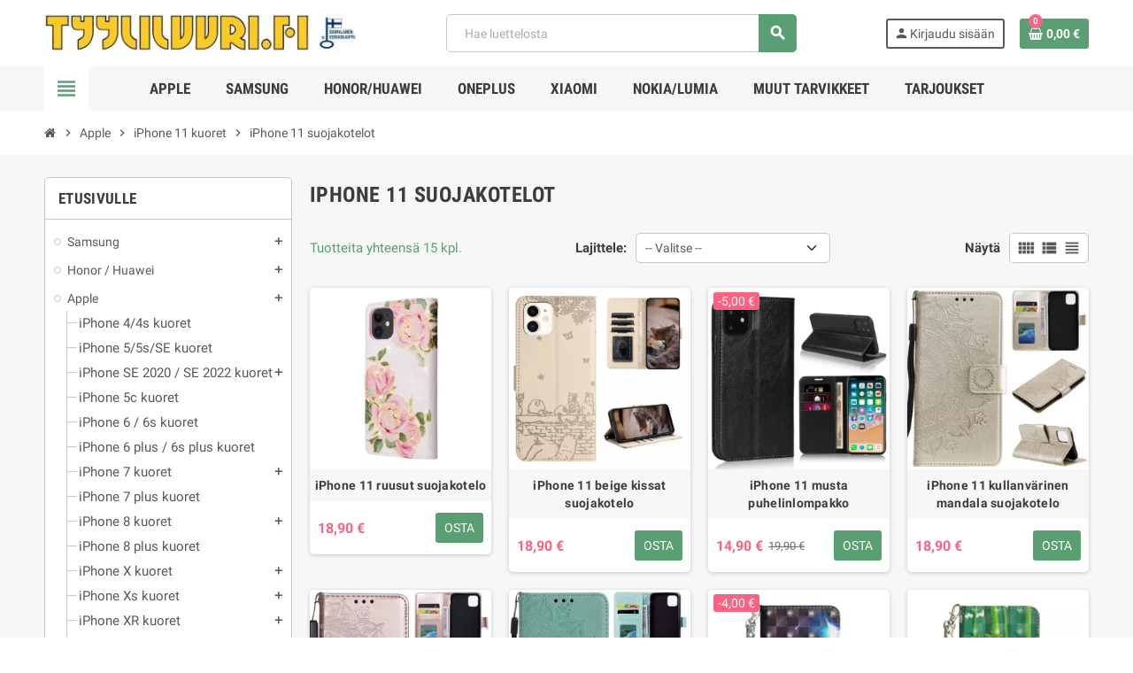

--- FILE ---
content_type: text/html; charset=utf-8
request_url: https://www.tyyliluuri.fi/1099-Apple-iPhone-11-suojakotelot
body_size: 35738
content:
<!doctype html>
<html lang="fi-FI">
  <head>
    
      
  <meta charset="utf-8">
  <meta name="theme-color" content="#f9f2e8">


  <meta http-equiv="x-ua-compatible" content="ie=edge">



  <title>Apple iPhone 11 suojakotelot | puhelinlompakot.</title>
  
    <script data-keepinline="true">
    var cdcGtmApi = '//www.tyyliluuri.fi/module/cdc_googletagmanager/async';
    var ajaxShippingEvent = 1;
    var ajaxPaymentEvent = 1;

/* datalayer */
dataLayer = window.dataLayer || [];
    let cdcDatalayer = {"event":"view_item_list","pageCategory":"category","ecommerce":{"currency":"EUR","item_list_id":"cat_1099","item_list_name":"iPhone 11 suojakotelot","items":[{"item_id":"11337","item_name":"iPhone 11 ruusut suojakotelo","item_reference":"EDA003578912F","index":1,"item_category":"Apple","item_category2":"iPhone 11 kuoret","item_list_id":"cat_1099","item_list_name":"iPhone 11 suojakotelot","price":"15.06","price_tax_exc":"15.06","price_tax_inc":"18.9","quantity":1,"google_business_vertical":"retail"},{"item_id":"10073","item_name":"iPhone 11 beige kissat suojakotelo","item_reference":"EDA004885418E","index":2,"item_category":"Apple","item_category2":"iPhone 11 kuoret","item_category3":"iPhone 11 suojakotelot","item_list_id":"cat_1099","item_list_name":"iPhone 11 suojakotelot","price":"15.06","price_tax_exc":"15.06","price_tax_inc":"18.9","quantity":1,"google_business_vertical":"retail"},{"item_id":"7177","item_name":"iPhone 11 musta puhelinlompakko","item_reference":"101117737D","index":3,"item_category":"Apple","item_category2":"iPhone 11 kuoret","item_list_id":"cat_1099","item_list_name":"iPhone 11 suojakotelot","price":"11.87","price_tax_exc":"11.87","price_tax_inc":"14.9","quantity":1,"google_business_vertical":"retail"},{"item_id":"6081","item_name":"iPhone 11 kullanvarinen mandala suojakotelo","item_reference":"101116868D","index":4,"item_category":"Apple","item_category2":"iPhone 11 kuoret","item_category3":"iPhone 11 suojakotelot","item_list_id":"cat_1099","item_list_name":"iPhone 11 suojakotelot","price":"15.06","price_tax_exc":"15.06","price_tax_inc":"18.9","quantity":1,"google_business_vertical":"retail"},{"item_id":"6080","item_name":"iPhone 11 ruusukulta mandala suojakotelo","item_reference":"101116868C","index":5,"item_category":"Apple","item_category2":"iPhone 11 kuoret","item_category3":"iPhone 11 suojakotelot","item_list_id":"cat_1099","item_list_name":"iPhone 11 suojakotelot","price":"15.06","price_tax_exc":"15.06","price_tax_inc":"18.9","quantity":1,"google_business_vertical":"retail"},{"item_id":"6079","item_name":"iPhone 11 mintunvihrea mandala suojakotelo","item_reference":"101116868E","index":6,"item_category":"Apple","item_category2":"iPhone 11 kuoret","item_category3":"iPhone 11 suojakotelot","item_list_id":"cat_1099","item_list_name":"iPhone 11 suojakotelot","price":"15.06","price_tax_exc":"15.06","price_tax_inc":"18.9","quantity":1,"google_business_vertical":"retail"},{"item_id":"6073","item_name":"iPhone 11 susi suojakotelo","item_reference":"EDA00608503B","index":7,"item_category":"Apple","item_category2":"iPhone 11 kuoret","item_category3":"iPhone 11 suojakotelot","item_list_id":"cat_1099","item_list_name":"iPhone 11 suojakotelot","price":"11.87","price_tax_exc":"11.87","price_tax_inc":"14.9","quantity":1,"google_business_vertical":"retail"},{"item_id":"6072","item_name":"iPhone 11 panda suojakotelo","item_reference":"101116618D","index":8,"item_category":"Apple","item_category2":"iPhone 11 kuoret","item_category3":"iPhone 11 suojakotelot","item_list_id":"cat_1099","item_list_name":"iPhone 11 suojakotelot","price":"15.06","price_tax_exc":"15.06","price_tax_inc":"18.9","quantity":1,"google_business_vertical":"retail"},{"item_id":"6071","item_name":"iPhone 11 mustat kukat suojakotelo","item_reference":"101116618E","index":9,"item_category":"Apple","item_category2":"iPhone 11 kuoret","item_category3":"iPhone 11 suojakotelot","item_list_id":"cat_1099","item_list_name":"iPhone 11 suojakotelot","price":"15.06","price_tax_exc":"15.06","price_tax_inc":"18.9","quantity":1,"google_business_vertical":"retail"},{"item_id":"6070","item_name":"iPhone 11 kissa suojakotelo","item_reference":"101116618A","index":10,"item_category":"Apple","item_category2":"iPhone 11 kuoret","item_category3":"iPhone 11 suojakotelot","item_list_id":"cat_1099","item_list_name":"iPhone 11 suojakotelot","price":"15.06","price_tax_exc":"15.06","price_tax_inc":"18.9","quantity":1,"google_business_vertical":"retail"},{"item_id":"6064","item_name":"iPhone 11 kukkia ja perhosia suojakotelo","item_reference":"101116584D","index":11,"item_category":"Apple","item_category2":"iPhone 11 kuoret","item_category3":"iPhone 11 suojakotelot","item_list_id":"cat_1099","item_list_name":"iPhone 11 suojakotelot","price":"11.87","price_tax_exc":"11.87","price_tax_inc":"14.9","quantity":1,"google_business_vertical":"retail"},{"item_id":"6061","item_name":"iPhone 11 do not touch my phone suojakotelo","item_reference":"101116242I","index":12,"item_category":"Apple","item_category2":"iPhone 11 kuoret","item_category3":"iPhone 11 suojakotelot","item_list_id":"cat_1099","item_list_name":"iPhone 11 suojakotelot","price":"11.87","price_tax_exc":"11.87","price_tax_inc":"14.9","quantity":1,"google_business_vertical":"retail"},{"item_id":"6060","item_name":"iPhone 11 violetit kukat suojakotelo","item_reference":"101116584K","index":13,"item_category":"Apple","item_category2":"iPhone 11 kuoret","item_category3":"iPhone 11 suojakotelot","item_list_id":"cat_1099","item_list_name":"iPhone 11 suojakotelot","price":"11.87","price_tax_exc":"11.87","price_tax_inc":"14.9","quantity":1,"google_business_vertical":"retail"},{"item_id":"6041","item_name":"Apple iPhone 11 musta suojakotelo","item_reference":"101116145C","index":14,"item_category":"Apple","item_category2":"iPhone 11 kuoret","item_category3":"iPhone 11 suojakotelot","item_list_id":"cat_1099","item_list_name":"iPhone 11 suojakotelot","price":"11.87","price_tax_exc":"11.87","price_tax_inc":"14.9","quantity":1,"google_business_vertical":"retail"},{"item_id":"6040","item_name":"Apple iPhone 11 valkoinen suojakotelo","item_reference":"101116145A","index":15,"item_category":"Apple","item_category2":"iPhone 11 kuoret","item_category3":"iPhone 11 suojakotelot","item_list_id":"cat_1099","item_list_name":"iPhone 11 suojakotelot","price":"10.28","price_tax_exc":"10.28","price_tax_inc":"12.9","quantity":1,"google_business_vertical":"retail"}]},"google_tag_params":{"ecomm_pagetype":"category","ecomm_category":"iPhone 11 suojakotelot"},"userLogged":0,"userId":"guest_239586"};
    dataLayer.push(cdcDatalayer);

/* call to GTM Tag */
(function(w,d,s,l,i){w[l]=w[l]||[];w[l].push({'gtm.start':
new Date().getTime(),event:'gtm.js'});var f=d.getElementsByTagName(s)[0],
j=d.createElement(s),dl=l!='dataLayer'?'&l='+l:'';j.async=true;j.src=
'https://www.googletagmanager.com/gtm.js?id='+i+dl;f.parentNode.insertBefore(j,f);
})(window,document,'script','dataLayer','GTM-NCML7TK');

/* async call to avoid cache system for dynamic data */
dataLayer.push({
  'event': 'datalayer_ready'
});
</script>
  
  <meta name="description" content="Apple iPhone 11 suojakotelot ja puhelinlompakot.">
        <link rel="canonical" href="https://www.tyyliluuri.fi/1099-apple-iphone-11-suojakotelot">
    
                

  
    <script type="application/ld+json">
  {
    "@context": "https://schema.org",
    "@type": "Organization",
    "name" : "Tyyliluuri",
          "logo": {
        "@type": "ImageObject",
        "url":"https://www.tyyliluuri.fi/img/logo-1742860635.jpg"
      },
        "url" : "https://www.tyyliluuri.fi/"
  }
</script>

<script type="application/ld+json">
  {
    "@context": "https://schema.org",
    "@type": "WebPage",
    "isPartOf": {
      "@type": "WebSite",
      "url":  "https://www.tyyliluuri.fi/",
      "name": "Tyyliluuri"
    },
    "name": "Apple iPhone 11 suojakotelot | puhelinlompakot.",
    "url":  "https://www.tyyliluuri.fi/1099-Apple-iPhone-11-suojakotelot"
  }
</script>


  <script type="application/ld+json">
    {
      "@context": "https://schema.org",
      "@type": "BreadcrumbList",
      "itemListElement": [
                  {
            "@type": "ListItem",
            "position": 1,
            "name": "Etusivulle",
            "item": "https://www.tyyliluuri.fi/"
          },                  {
            "@type": "ListItem",
            "position": 2,
            "name": "Apple",
            "item": "https://www.tyyliluuri.fi/6-apple"
          },                  {
            "@type": "ListItem",
            "position": 3,
            "name": "iPhone 11 kuoret",
            "item": "https://www.tyyliluuri.fi/1098-apple-iphone-11-kuoret"
          },                  {
            "@type": "ListItem",
            "position": 4,
            "name": "iPhone 11 suojakotelot",
            "item": "https://www.tyyliluuri.fi/1099-apple-iphone-11-suojakotelot"
          }              ]
    }
  </script>
  
  
  
  
  
    
  

  
    <meta property="og:title" content="Apple iPhone 11 suojakotelot | puhelinlompakot." />
    <meta property="og:description" content="Apple iPhone 11 suojakotelot ja puhelinlompakot." />
    <meta property="og:url" content="https://www.tyyliluuri.fi/1099-Apple-iPhone-11-suojakotelot" />
    <meta property="og:site_name" content="Tyyliluuri" />
    <meta property="og:type" content="website" />  



  <meta name="viewport" content="width=device-width, initial-scale=1, shrink-to-fit=no, maximum-scale=5">



  <link rel="icon" type="image/vnd.microsoft.icon" href="https://www.tyyliluuri.fi/img/favicon.ico?1742860635">
  <link rel="shortcut icon" type="image/x-icon" href="https://www.tyyliluuri.fi/img/favicon.ico?1742860635">



    <link rel="preload" href="https://www.tyyliluuri.fi/themes/ZOneTheme/assets/fonts/cff684.woff2" as="font" type="font/woff2" crossorigin>
  <link rel="preload" href="https://www.tyyliluuri.fi/themes/ZOneTheme/assets/fonts/cafd54.woff2" as="font" type="font/woff2" crossorigin>
  <link rel="preload" href="https://www.tyyliluuri.fi/themes/ZOneTheme/assets/fonts/465390.woff2" as="font" type="font/woff2" crossorigin>
  <link rel="preload" href="https://www.tyyliluuri.fi/themes/ZOneTheme/assets/fonts/20fd17.woff2" as="font" type="font/woff2" crossorigin>
  <link rel="preload" href="https://www.tyyliluuri.fi/themes/ZOneTheme/assets/fonts/18034c.woff2" as="font" type="font/woff2" crossorigin>
  <link rel="preload" href="https://www.tyyliluuri.fi/themes/ZOneTheme/assets/fonts/fc8fc5.woff2" as="font" type="font/woff2" crossorigin>
  <link rel="preload" href="https://www.tyyliluuri.fi/themes/ZOneTheme/assets/fonts/a480e4.woff2" as="font" type="font/woff2" crossorigin>



  



  	  <script type="text/javascript">
        var blockwishlistController = "https:\/\/www.tyyliluuri.fi\/module\/blockwishlist\/action";
        var prestashop = {"cart":{"products":[],"totals":{"total":{"type":"total","label":"Yhteens\u00e4","amount":0,"value":"0,00\u00a0\u20ac"},"total_including_tax":{"type":"total","label":"Yhteens\u00e4 (sis. alv)","amount":0,"value":"0,00\u00a0\u20ac"},"total_excluding_tax":{"type":"total","label":"Yhteens\u00e4 (alv 0%)","amount":0,"value":"0,00\u00a0\u20ac"}},"subtotals":{"products":{"type":"products","label":"Summa","amount":0,"value":"0,00\u00a0\u20ac"},"discounts":null,"shipping":{"type":"shipping","label":"Toimitus","amount":0,"value":""},"tax":{"type":"tax","label":"Sis\u00e4lt\u00e4en verot","amount":0,"value":"0,00\u00a0\u20ac"}},"products_count":0,"summary_string":"0 tuote(tta)","vouchers":{"allowed":1,"added":[]},"discounts":[],"minimalPurchase":0,"minimalPurchaseRequired":""},"currency":{"id":1,"name":"Euro","iso_code":"EUR","iso_code_num":"978","sign":"\u20ac"},"customer":{"lastname":null,"firstname":null,"email":null,"birthday":null,"newsletter":null,"newsletter_date_add":null,"optin":null,"website":null,"company":null,"siret":null,"ape":null,"is_logged":false,"gender":{"type":null,"name":null},"addresses":[]},"country":{"id_zone":1,"id_currency":0,"call_prefix":358,"iso_code":"FI","active":"1","contains_states":"0","need_identification_number":"0","need_zip_code":"1","zip_code_format":"","display_tax_label":"0","name":"Suomi","id":7},"language":{"name":"Suomi (Finnish)","iso_code":"fi","locale":"fi-FI","language_code":"fi","active":"1","is_rtl":"0","date_format_lite":"Y-m-d","date_format_full":"Y-m-d H:i:s","id":1},"page":{"title":"","canonical":"https:\/\/www.tyyliluuri.fi\/1099-apple-iphone-11-suojakotelot","meta":{"title":"Apple iPhone 11 suojakotelot | puhelinlompakot.","description":"Apple iPhone 11 suojakotelot ja puhelinlompakot.","robots":"index"},"page_name":"category","body_classes":{"lang-fi":true,"lang-rtl":false,"country-FI":true,"currency-EUR":true,"layout-left-column":true,"page-category":true,"tax-display-disabled":true,"page-customer-account":false,"category-id-1099":true,"category-iPhone 11 suojakotelot":true,"category-id-parent-1098":true,"category-depth-level-4":true},"admin_notifications":[],"password-policy":{"feedbacks":{"0":"Eritt\u00e4in heikko","1":"Heikko","2":"Keskim\u00e4\u00e4rin","3":"Vahva","4":"Eritt\u00e4in vahva","Straight rows of keys are easy to guess":"N\u00e4pp\u00e4imist\u00f6n vierekk\u00e4iset merkkijonot on helppo arvata","Short keyboard patterns are easy to guess":"Lyhyet n\u00e4pp\u00e4inkuviot on helppo arvata","Use a longer keyboard pattern with more turns":"K\u00e4yt\u00e4 pidemp\u00e4\u00e4 ja monimutkaisempaa salasanaa","Repeats like \"aaa\" are easy to guess":"Samat per\u00e4kk\u00e4iset merkit kuten 'aaa' ovat helppoja arvata","Repeats like \"abcabcabc\" are only slightly harder to guess than \"abc\"":"Toistot, kuten \"abcabcabc\" ovat vain hieman vaikeampi arvata kuin \"abc\"","Sequences like abc or 6543 are easy to guess":"Merkkijonot kuten \"abc\" tai \"6543\" ovat helposti arvattavissa","Recent years are easy to guess":"Viime vuodet on helppo arvata","Dates are often easy to guess":"P\u00e4iv\u00e4m\u00e4\u00e4r\u00e4t ovat usein helppoja arvata","This is a top-10 common password":"T\u00e4m\u00e4 on top-10 yleisin salasana","This is a top-100 common password":"T\u00e4m\u00e4 on top-100 yleisin salasana","This is a very common password":"T\u00e4m\u00e4 on hyvin yleinen salasana","This is similar to a commonly used password":"T\u00e4m\u00e4 on samankaltainen kuin yleisesti k\u00e4ytetty salasana","A word by itself is easy to guess":"Sana itsess\u00e4\u00e4n on helppo arvata","Names and surnames by themselves are easy to guess":"Nimet ja sukunimet itsess\u00e4\u00e4n on helppo arvata","Common names and surnames are easy to guess":"Yleiset nimet ja sukunimet ovat helppo arvata","Use a few words, avoid common phrases":"K\u00e4yt\u00e4 muutamia sanoja, v\u00e4lt\u00e4 yleisi\u00e4 lauseita","No need for symbols, digits, or uppercase letters":"Ei tarvitse symboleja, numeroita, tai isoja kirjaimia","Avoid repeated words and characters":"V\u00e4lt\u00e4 toistuvia sanoja ja merkkej\u00e4","Avoid sequences":"V\u00e4lt\u00e4 toistuvuutta","Avoid recent years":"V\u00e4lt\u00e4 viimeisi\u00e4 vuosia","Avoid years that are associated with you":"V\u00e4lt\u00e4 vuosia jotka liittyv\u00e4t sinuun","Avoid dates and years that are associated with you":"V\u00e4lt\u00e4 p\u00e4iv\u00e4m\u00e4\u00e4ri\u00e4 ja vuosia jotka liittyv\u00e4t sinuun","Capitalization doesn't help very much":"Ison kirjaimen asettaminen ei auta paljoa","All-uppercase is almost as easy to guess as all-lowercase":"Kaikki isolla kirjaimella on l\u00e4hes yht\u00e4 helppo arvata kuin kaikki pienill\u00e4 kirjaimilla","Reversed words aren't much harder to guess":"Takaperin kirjoitetut sanat eiv\u00e4t ole vaikeita arvata","Predictable substitutions like '@' instead of 'a' don't help very much":"Ennalta arvattavissa olevat vastineet kuten '@' sijaan 'a' eiv\u00e4t auta kovinkaan paljon","Add another word or two. Uncommon words are better.":"Lis\u00e4\u00e4 sana tai kaksi. Harvinaiset sanat ovat parempia."}}},"shop":{"name":"Tyyliluuri","logo":"https:\/\/www.tyyliluuri.fi\/img\/logo-1742860635.jpg","stores_icon":"https:\/\/www.tyyliluuri.fi\/img\/logo_stores.png","favicon":"https:\/\/www.tyyliluuri.fi\/img\/favicon.ico"},"core_js_public_path":"\/themes\/","urls":{"base_url":"https:\/\/www.tyyliluuri.fi\/","current_url":"https:\/\/www.tyyliluuri.fi\/1099-Apple-iPhone-11-suojakotelot","shop_domain_url":"https:\/\/www.tyyliluuri.fi","img_ps_url":"https:\/\/www.tyyliluuri.fi\/img\/","img_cat_url":"https:\/\/www.tyyliluuri.fi\/img\/c\/","img_lang_url":"https:\/\/www.tyyliluuri.fi\/img\/l\/","img_prod_url":"https:\/\/www.tyyliluuri.fi\/img\/p\/","img_manu_url":"https:\/\/www.tyyliluuri.fi\/img\/m\/","img_sup_url":"https:\/\/www.tyyliluuri.fi\/img\/su\/","img_ship_url":"https:\/\/www.tyyliluuri.fi\/img\/s\/","img_store_url":"https:\/\/www.tyyliluuri.fi\/img\/st\/","img_col_url":"https:\/\/www.tyyliluuri.fi\/img\/co\/","img_url":"https:\/\/www.tyyliluuri.fi\/themes\/ZOneTheme\/assets\/img\/","css_url":"https:\/\/www.tyyliluuri.fi\/themes\/ZOneTheme\/assets\/css\/","js_url":"https:\/\/www.tyyliluuri.fi\/themes\/ZOneTheme\/assets\/js\/","pic_url":"https:\/\/www.tyyliluuri.fi\/upload\/","theme_assets":"https:\/\/www.tyyliluuri.fi\/themes\/ZOneTheme\/assets\/","theme_dir":"https:\/\/www.tyyliluuri.fi\/themes\/ZOneTheme\/","pages":{"address":"https:\/\/www.tyyliluuri.fi\/osoite","addresses":"https:\/\/www.tyyliluuri.fi\/osoitteet","authentication":"https:\/\/www.tyyliluuri.fi\/Tunnistautuminen","manufacturer":"https:\/\/www.tyyliluuri.fi\/valmistajat","cart":"https:\/\/www.tyyliluuri.fi\/ostoskori","category":"https:\/\/www.tyyliluuri.fi\/?controller=category","cms":"https:\/\/www.tyyliluuri.fi\/?controller=cms","contact":"https:\/\/www.tyyliluuri.fi\/yhteyslomake","discount":"https:\/\/www.tyyliluuri.fi\/alennus","guest_tracking":"https:\/\/www.tyyliluuri.fi\/tilauksen-seuranta-vierailijoille","history":"https:\/\/www.tyyliluuri.fi\/Tilaushistoria","identity":"https:\/\/www.tyyliluuri.fi\/Henkilollisyyden-todentaminen","index":"https:\/\/www.tyyliluuri.fi\/","my_account":"https:\/\/www.tyyliluuri.fi\/Minun-tili","order_confirmation":"https:\/\/www.tyyliluuri.fi\/?controller=order-confirmation","order_detail":"https:\/\/www.tyyliluuri.fi\/?controller=order-detail","order_follow":"https:\/\/www.tyyliluuri.fi\/tilauksenseuranta","order":"https:\/\/www.tyyliluuri.fi\/Tilaus","order_return":"https:\/\/www.tyyliluuri.fi\/?controller=order-return","order_slip":"https:\/\/www.tyyliluuri.fi\/order-slip","pagenotfound":"https:\/\/www.tyyliluuri.fi\/?controller=pagenotfound","password":"https:\/\/www.tyyliluuri.fi\/salasanan-palautus","pdf_invoice":"https:\/\/www.tyyliluuri.fi\/?controller=pdf-invoice","pdf_order_return":"https:\/\/www.tyyliluuri.fi\/?controller=pdf-order-return","pdf_order_slip":"https:\/\/www.tyyliluuri.fi\/?controller=pdf-order-slip","prices_drop":"https:\/\/www.tyyliluuri.fi\/?controller=prices-drop","product":"https:\/\/www.tyyliluuri.fi\/?controller=product","registration":"https:\/\/www.tyyliluuri.fi\/?controller=registration","search":"https:\/\/www.tyyliluuri.fi\/haku","sitemap":"https:\/\/www.tyyliluuri.fi\/sivustokartta","stores":"https:\/\/www.tyyliluuri.fi\/Myymalat","supplier":"https:\/\/www.tyyliluuri.fi\/toimittajat","new_products":"https:\/\/www.tyyliluuri.fi\/?controller=new-products","brands":"https:\/\/www.tyyliluuri.fi\/valmistajat","register":"https:\/\/www.tyyliluuri.fi\/?controller=registration","order_login":"https:\/\/www.tyyliluuri.fi\/Tilaus?login=1"},"alternative_langs":[],"actions":{"logout":"https:\/\/www.tyyliluuri.fi\/?mylogout="},"no_picture_image":{"bySize":{"small_default":{"url":"https:\/\/www.tyyliluuri.fi\/img\/p\/fi-default-small_default.jpg","width":90,"height":90},"cart_default":{"url":"https:\/\/www.tyyliluuri.fi\/img\/p\/fi-default-cart_default.jpg","width":90,"height":90},"manufacturer_default":{"url":"https:\/\/www.tyyliluuri.fi\/img\/p\/fi-default-manufacturer_default.jpg","width":210,"height":80},"stores_default":{"url":"https:\/\/www.tyyliluuri.fi\/img\/p\/fi-default-stores_default.jpg","width":220,"height":115},"home_default":{"url":"https:\/\/www.tyyliluuri.fi\/img\/p\/fi-default-home_default.jpg","width":280,"height":280},"category_home":{"url":"https:\/\/www.tyyliluuri.fi\/img\/p\/fi-default-category_home.jpg","width":450,"height":180},"medium_default":{"url":"https:\/\/www.tyyliluuri.fi\/img\/p\/fi-default-medium_default.jpg","width":450,"height":450},"category_default":{"url":"https:\/\/www.tyyliluuri.fi\/img\/p\/fi-default-category_default.jpg","width":1050,"height":420},"large_default":{"url":"https:\/\/www.tyyliluuri.fi\/img\/p\/fi-default-large_default.jpg","width":800,"height":800}},"small":{"url":"https:\/\/www.tyyliluuri.fi\/img\/p\/fi-default-small_default.jpg","width":90,"height":90},"medium":{"url":"https:\/\/www.tyyliluuri.fi\/img\/p\/fi-default-home_default.jpg","width":280,"height":280},"large":{"url":"https:\/\/www.tyyliluuri.fi\/img\/p\/fi-default-large_default.jpg","width":800,"height":800},"legend":""}},"configuration":{"display_taxes_label":"0","display_prices_tax_incl":true,"is_catalog":false,"show_prices":true,"opt_in":{"partner":true},"quantity_discount":{"type":"discount","label":"M\u00e4\u00e4r\u00e4alennus"},"voucher_enabled":1,"return_enabled":0},"field_required":[],"breadcrumb":{"links":[{"title":"Etusivulle","url":"https:\/\/www.tyyliluuri.fi\/"},{"title":"Apple","url":"https:\/\/www.tyyliluuri.fi\/6-apple"},{"title":"iPhone 11 kuoret","url":"https:\/\/www.tyyliluuri.fi\/1098-apple-iphone-11-kuoret"},{"title":"iPhone 11 suojakotelot","url":"https:\/\/www.tyyliluuri.fi\/1099-apple-iphone-11-suojakotelot"}],"count":4},"link":{"protocol_link":"https:\/\/","protocol_content":"https:\/\/"},"time":1768447835,"static_token":"d8d8c84395eb511d3b2453320319ec1d","token":"3b25a593a52ec0317609c8b176596f0e","debug":false,"modules":{"zonethememanager":{"progress_bar":0,"boxed_layout":false,"lazy_loading":true,"sidebar_cart":1,"sidebar_navigation":1,"product_countdown":1,"svg_logo":false,"svg_width":"150px","sticky_menu":0,"sticky_mobile":0,"mobile_megamenu":false,"product_quickview":1,"product_addtocart":1,"product_details":1,"product_grid_columns":4,"body_classes":"no-customer-address","is_mobile":false,"product_grid_desc":"","product_grid_available":0,"product_grid_colors":0,"cat_image":0,"cat_description":1,"cat_expand_desc":0,"cat_subcategories":1,"cat_default_view":"grid","product_info_layout":"normal","product_qty_add_inline":false,"product_actions_position":false,"product_image_zoom":1,"product_attr_combinations":false,"product_attr_swatches":false,"product_attr_default":true,"checkout_login_first":1,"is_quickview":false,"ps_legalcompliance_spl":false,"enabled_pm_advancedsearch4":false,"psDimensionUnit":"cm","assetsFonts":"https:\/\/www.tyyliluuri.fi\/themes\/ZOneTheme\/assets\/fonts\/"}}};
        var productsAlreadyTagged = [];
        var psemailsubscription_subscription = "https:\/\/www.tyyliluuri.fi\/module\/ps_emailsubscription\/subscription";
        var psr_icon_color = "#5BA073";
        var removeFromWishlistUrl = "https:\/\/www.tyyliluuri.fi\/module\/blockwishlist\/action?action=deleteProductFromWishlist";
        var varBreadcrumbLinks = ["https:\/\/www.tyyliluuri.fi\/","https:\/\/www.tyyliluuri.fi\/6-apple","https:\/\/www.tyyliluuri.fi\/1098-apple-iphone-11-kuoret","https:\/\/www.tyyliluuri.fi\/1099-apple-iphone-11-suojakotelot"];
        var varCategoryTreeController = "https:\/\/www.tyyliluuri.fi\/module\/zonethememanager\/categoryTree";
        var varGetFinalDateController = "https:\/\/www.tyyliluuri.fi\/module\/zonethememanager\/getFinalDate";
        var varGetFinalDateMiniatureController = "https:\/\/www.tyyliluuri.fi\/module\/zonethememanager\/getFinalDateMiniature";
        var varMenuDropdownContentController = "https:\/\/www.tyyliluuri.fi\/module\/zonemegamenu\/menuDropdownContent";
        var varPSAjaxCart = 1;
        var varProductCommentGradeController = "https:\/\/www.tyyliluuri.fi\/module\/zonethememanager\/CommentGrade";
        var varZOneThemeVersion = "2.7.5";
        var wishlistAddProductToCartUrl = "https:\/\/www.tyyliluuri.fi\/module\/blockwishlist\/action?action=addProductToCart";
        var wishlistUrl = "https:\/\/www.tyyliluuri.fi\/module\/blockwishlist\/view";
      </script>


		<link rel="stylesheet" href="https://www.tyyliluuri.fi/themes/ZOneTheme/assets/cache/theme-3ee7f11295.css" media="all">
	
	


        <link rel="preload" href="/modules/creativeelements/views/lib/ceicons/fonts/ceicons.woff2?8goggd" as="font" type="font/woff2" crossorigin>
        


                  <!-- Adservice Master Tag -->
<script async src="https://www.aservice.cloud/trc/mastertag"></script>
<script>
  window.asData = window.asData || [];
  function atag(){asData.push(arguments);}
  atag('init');
  atag('track', 'pageview');
</script>
    
<style type="text/css">body {font-size: 15px} </style>

<style type="text/css">.product-reference,
.product-reference [itemprop="sku"],
.product-information .product-reference {
  display: none !important;
}</style>




    
  </head>

  <body id="category"
    class="st-wrapper lang-fi country-fi currency-eur layout-left-column page-category tax-display-disabled category-id-1099 category-iphone-11-suojakotelot category-id-parent-1098 category-depth-level-4 ce-kit-1 elementor-page elementor-page-1099040101
    no-customer-address    "
  >
    
      
    

    
        <div class="st-menu st-effect-left" data-st-menu>
    <div class="st-menu-close d-flex" data-close-st-menu><i class="material-icons">close</i></div>
    <div class="st-menu-title h4">
      Valitse puhelimesi merkki
    </div>

          <div class="js-sidebar-category-tree sidebar-menu">
  <div class="waiting-load-categories"></div>
</div>
    
    <div id="js-header-phone-sidebar" class="sidebar-header-phone js-hidden"></div>
    <div id="js-account-sidebar" class="sidebar-account text-center user-info js-hidden"></div>
    <div id="js-language-sidebar" class="sidebar-language js-hidden"></div>
    <div id="js-left-currency-sidebar" class="sidebar-currency js-hidden"></div>
  </div>
    

    <main id="page" class="st-pusher ">

      
              

      <header id="header">
        
          	
  <!-- desktop header -->
  <div class="desktop-header-version">
    
      <div class="header-banner clearfix">
        

      </div>
    

    
      <div class="header-nav clearfix">
        <div class="container">
          <div class="header-nav-wrapper d-flex align-items-center justify-content-between">
            <div class="left-nav d-flex">
              
            </div>
            <div class="right-nav d-flex">
              
            </div>
          </div>
        </div>
      </div>
    

    
      <div class="main-header clearfix">
        <div class="container">
          <div class="header-wrapper d-flex align-items-center">

            
              <div class="header-logo">
                
  <a href="https://www.tyyliluuri.fi/" title="Tyyliluuri">
          <img class="logo" src="https://www.tyyliluuri.fi/img/logo-1742860635.jpg" alt="Tyyliluuri" width="400" height="51">
      </a>

              </div>
            

            
              <div class="header-right">
                <div class="display-top align-items-center d-flex flex-wrap flex-lg-nowrap justify-content-end">
                  <!-- Block search module TOP -->
<div class="searchbar-wrapper">
  <div id="search_widget" class="js-search-source" data-search-controller-url="//www.tyyliluuri.fi/haku">
    <div class="search-widget ui-front">
      <form method="get" action="//www.tyyliluuri.fi/haku">
        <input type="hidden" name="controller" value="search">
        <input class="form-control" type="text" name="s" value="" placeholder="Hae luettelosta" aria-label="Haku">
        <button type="submit" class="btn-primary">
          <i class="material-icons search">search</i>
        </button>
      </form>
    </div>
  </div>
</div>
<!-- /Block search module TOP -->
<div class="customer-signin-module">
  <div class="user-info">
          <div class="js-account-source">
        <ul>
          <li>
            <div class="account-link">
              <a
                href="https://www.tyyliluuri.fi/Tunnistautuminen"
                title="Kirjaudu asiakastilillesi"
                rel="nofollow"
              >
                <i class="material-icons">person</i><span>Kirjaudu sisään</span>
              </a>
            </div>
          </li>
        </ul>
      </div>
      </div>
</div><div class="shopping-cart-module">
  <div class="blockcart cart-preview" data-refresh-url="//www.tyyliluuri.fi/module/ps_shoppingcart/ajax" data-sidebar-cart-trigger>
    <ul class="cart-header">
      <li data-header-cart-source>
        <a href="//www.tyyliluuri.fi/ostoskori?action=show" class="cart-link btn-primary" rel="nofollow" aria-label="Ostoskorissasi on %products_count% tuote(tta).">
          <span class="cart-design"><i class="fa fa-shopping-basket" aria-hidden="true"></i><span class="cart-products-count">0</span></span>
          <span class="cart-total-value">0,00 €</span>
        </a>
      </li>
    </ul>

          <div class="cart-dropdown" data-shopping-cart-source>
  <div class="cart-dropdown-wrapper">
    <div class="cart-title h4">Ostoskori</div>
          <div class="no-items">
        Ostoskorissasi ei ole enää tuotteita
      </div>
      </div>
  <div class="js-cart-update-quantity page-loading-overlay cart-overview-loading">
    <div class="page-loading-backdrop d-flex align-items-center justify-content-center">
      <span class="uil-spin-css"><span><span></span></span><span><span></span></span><span><span></span></span><span><span></span></span><span><span></span></span><span><span></span></span><span><span></span></span><span><span></span></span></span>
    </div>
  </div>
</div>
      </div>
</div>

                </div>
              </div>
            

          </div>
        </div>
      </div>
    

    
      <div class="header-bottom clearfix">
        <div class="header-main-menu" id="header-main-menu" >
          <div class="container">
            <div class="header-main-menu-wrapper">
                              <div class="left-nav-trigger" data-left-nav-trigger>
                  <div class="left-nav-icon d-flex align-items-center justify-content-center">
                    <i class="material-icons">view_headline</i>
                  </div>
                </div>
                            <div class="sticky-icon-cart" data-sticky-cart data-sidebar-cart-trigger></div>
                <div id="amegamenu" class="">
    <ul class="anav-top js-ajax-mega-menu">
          <li class="amenu-item plex " data-id-menu="8">
        <a href="https://www.tyyliluuri.fi/6-apple" class="amenu-link" >                    <span>Apple</span>
                  </a>
                  <div class="adropdown adrd2">
            <div class="js-dropdown-content" data-id-menu="8"></div>
          </div>
              </li>
          <li class="amenu-item plex " data-id-menu="11">
        <a href="https://www.tyyliluuri.fi/5-samsung" class="amenu-link" >                    <span>Samsung</span>
                  </a>
                  <div class="adropdown adrd5">
            <div class="js-dropdown-content" data-id-menu="11"></div>
          </div>
              </li>
          <li class="amenu-item plex " data-id-menu="12">
        <a href="https://www.tyyliluuri.fi/349-Huawei" class="amenu-link" >                    <span>Honor/Huawei</span>
                  </a>
                  <div class="adropdown adrd5">
            <div class="js-dropdown-content" data-id-menu="12"></div>
          </div>
              </li>
          <li class="amenu-item plex " data-id-menu="6">
        <a href="https://www.tyyliluuri.fi/461-oneplus-kuoret" class="amenu-link" >                    <span>OnePlus</span>
                  </a>
                  <div class="adropdown adrd2">
            <div class="js-dropdown-content" data-id-menu="6"></div>
          </div>
              </li>
          <li class="amenu-item plex " data-id-menu="7">
        <a href="https://www.tyyliluuri.fi/1257-xiaomi-puhelimen-suojakuoret" class="amenu-link" >                    <span>Xiaomi</span>
                  </a>
                  <div class="adropdown adrd1">
            <div class="js-dropdown-content" data-id-menu="7"></div>
          </div>
              </li>
          <li class="amenu-item plex " data-id-menu="10">
        <a href="https://www.tyyliluuri.fi/3-nokia" class="amenu-link" >                    <span>Nokia/Lumia</span>
                  </a>
                  <div class="adropdown adrd4">
            <div class="js-dropdown-content" data-id-menu="10"></div>
          </div>
              </li>
          <li class="amenu-item plex " data-id-menu="13">
        <span class="amenu-link">                    <span>Muut tarvikkeet</span>
                  </span>
                  <div class="adropdown adrd1">
            <div class="js-dropdown-content" data-id-menu="13"></div>
          </div>
              </li>
          <li class="amenu-item  " data-id-menu="3">
        <a href="https://www.tyyliluuri.fi/content/26-viikon-kampanja-tarjoukset" class="amenu-link" >                    <span>Tarjoukset</span>
                  </a>
              </li>
        </ul>
  </div>

            </div>
          </div>
        </div>
      </div>
    
  </div>



        
      </header>

      <section id="wrapper">
        
          
<nav class="breadcrumb-wrapper ">
  <div class="container">
    <ol class="breadcrumb" data-depth="4">
              
                      <li class="breadcrumb-item">
                                            <a href="https://www.tyyliluuri.fi/" class="item-name">
                                      <i class="fa fa-home home" aria-hidden="true"></i>
                                      <span>Etusivulle</span>
                </a>
                          </li>
                  
              
                      <li class="breadcrumb-item">
                              <span class="separator material-icons">chevron_right</span>
                                            <a href="https://www.tyyliluuri.fi/6-apple" class="item-name">
                                      <span>Apple</span>
                </a>
                          </li>
                  
              
                      <li class="breadcrumb-item">
                              <span class="separator material-icons">chevron_right</span>
                                            <a href="https://www.tyyliluuri.fi/1098-apple-iphone-11-kuoret" class="item-name">
                                      <span>iPhone 11 kuoret</span>
                </a>
                          </li>
                  
              
                      <li class="breadcrumb-item">
                              <span class="separator material-icons">chevron_right</span>
                                            <span class="item-name">iPhone 11 suojakotelot</span>
                          </li>
                  
          </ol>
  </div>
</nav>
        

        
          
<aside id="notifications">
  <div class="notifications-container container">
    
    
    
      </div>
</aside>
        

        

        

        
          <div class="main-content">
            <div class="container">
              <div class="row ">

                
                  <div id="left-column" class="sidebar-column col-12 col-md-4 col-lg-3">
                    <div class="column-wrapper">
                      

<div class="left-categories column-block md-bottom">
  <p class="column-title">Etusivulle</p>
      <div class="category-tree js-category-tree">
      
  <ul><li data-depth="0"><a href="https://www.tyyliluuri.fi/5-samsung" title="Samsung" data-category-id="5"><span>Samsung</span></a><div data-bs-toggle="collapse" data-bs-target="#exCollapsingNavbar5"><i class="material-icons collapse-icon add">add</i><i class="material-icons collapse-icon remove">remove</i></div><div class="category-sub-menu collapse" id="exCollapsingNavbar5">
  <ul><li data-depth="1"><a href="https://www.tyyliluuri.fi/32-galaxy-s2-suojakuoret" title="Samsung Galaxy S2 kuoret" data-category-id="32"><span>Samsung Galaxy S2 kuoret</span></a></li><li data-depth="1"><a href="https://www.tyyliluuri.fi/146-samsung-galaxy-s2-mini-kuoret" title="Samsung Galaxy S2 Mini kuoret" data-category-id="146"><span>Samsung Galaxy S2 Mini kuoret</span></a></li><li data-depth="1"><a href="https://www.tyyliluuri.fi/20-samsung-galaxy-s3" title="Samsung Galaxy S3 kuoret" data-category-id="20"><span>Samsung Galaxy S3 kuoret</span></a></li><li data-depth="1"><a href="https://www.tyyliluuri.fi/37-samsung-galaxy-s3-mini-kuoret" title="Samsung Galaxy S3 Mini kuoret" data-category-id="37"><span>Samsung Galaxy S3 Mini kuoret</span></a></li><li data-depth="1"><a href="https://www.tyyliluuri.fi/73-galaxy-s4-suojakuoret" title="Samsung Galaxy S4 kuoret" data-category-id="73"><span>Samsung Galaxy S4 kuoret</span></a></li><li data-depth="1"><a href="https://www.tyyliluuri.fi/162-samsung-galaxy-s4-mini-kuoret" title="Samsung Galaxy S4 Mini kuoret" data-category-id="162"><span>Samsung Galaxy S4 Mini kuoret</span></a></li><li data-depth="1"><a href="https://www.tyyliluuri.fi/219-samsung-galaxy-s5-mini-kuoret" title="Samsung Galaxy S5 Mini kuoret" data-category-id="219"><span>Samsung Galaxy S5 Mini kuoret</span></a></li><li data-depth="1"><a href="https://www.tyyliluuri.fi/203-samsung-galaxy-s5-kuoret" title="Samsung Galaxy S5/S5 Neo kuoret" data-category-id="203"><span>Samsung Galaxy S5/S5 Neo kuoret</span></a></li><li data-depth="1"><a href="https://www.tyyliluuri.fi/318-galaxy-s6-kuoret" title="Samsung Galaxy S6 kuoret" data-category-id="318"><span>Samsung Galaxy S6 kuoret</span></a></li><li data-depth="1"><a href="https://www.tyyliluuri.fi/323-galaxy-s6-edge-kuoret" title="Samsung Galaxy S6 edge kuoret" data-category-id="323"><span>Samsung Galaxy S6 edge kuoret</span></a></li><li data-depth="1"><a href="https://www.tyyliluuri.fi/436-samsung-galaxy-s7-kuoret" title="Samsung Galaxy S7 kuoret" data-category-id="436"><span>Samsung Galaxy S7 kuoret</span></a></li><li data-depth="1"><a href="https://www.tyyliluuri.fi/612-samsung-galaxy-s8-kuoret" title="Samsung Galaxy S8 kuoret" data-category-id="612"><span>Samsung Galaxy S8 kuoret</span></a></li><li data-depth="1"><a href="https://www.tyyliluuri.fi/784-samsung-galaxy-s9-kuoret" title="Samsung Galaxy S9 kuoret" data-category-id="784"><span>Samsung Galaxy S9 kuoret</span></a><div data-bs-toggle="collapse" data-bs-target="#exCollapsingNavbar784"><i class="material-icons collapse-icon add">add</i><i class="material-icons collapse-icon remove">remove</i></div><div class="category-sub-menu collapse" id="exCollapsingNavbar784">
  <ul><li data-depth="2"><a href="https://www.tyyliluuri.fi/785-samsung-galaxy-s9-suojakotelot" title="Samsung Galaxy S9 suojakotelot" data-category-id="785"><span>Samsung Galaxy S9 suojakotelot</span></a></li><li data-depth="2"><a href="https://www.tyyliluuri.fi/786-samsung-galaxy-s9-suojakuoret" title="Samsung Galaxy S9 suojakuoret" data-category-id="786"><span>Samsung Galaxy S9 suojakuoret</span></a></li><li data-depth="2"><a href="https://www.tyyliluuri.fi/787-samsung-galaxy-s9-panssarilasit-suojalasit" title="Samsung Galaxy S9 suojalasit" data-category-id="787"><span>Samsung Galaxy S9 suojalasit</span></a></li></ul></div></li><li data-depth="1"><a href="https://www.tyyliluuri.fi/983-samsung-galaxy-s10-kuoret" title="Samsung Galaxy S10 kuoret" data-category-id="983"><span>Samsung Galaxy S10 kuoret</span></a><div data-bs-toggle="collapse" data-bs-target="#exCollapsingNavbar983"><i class="material-icons collapse-icon add">add</i><i class="material-icons collapse-icon remove">remove</i></div><div class="category-sub-menu collapse" id="exCollapsingNavbar983">
  <ul><li data-depth="2"><a href="https://www.tyyliluuri.fi/984-samsung-galaxy-s10-suojakotelot" title="Samsung Galaxy S10 suojakotelot" data-category-id="984"><span>Samsung Galaxy S10 suojakotelot</span></a></li><li data-depth="2"><a href="https://www.tyyliluuri.fi/985-samsung-galaxy-s10-suojakuoret" title="Samsung Galaxy S10 suojakuoret" data-category-id="985"><span>Samsung Galaxy S10 suojakuoret</span></a></li><li data-depth="2"><a href="https://www.tyyliluuri.fi/986-samsung-galaxy-s10-panssarilasit-suojalasit" title="Samsung Galaxy S10 panssarilasit" data-category-id="986"><span>Samsung Galaxy S10 panssarilasit</span></a></li></ul></div></li><li data-depth="1"><a href="https://www.tyyliluuri.fi/987-samsung-galaxy-s10e-kuoret" title="Samsung Galaxy S10e kuoret" data-category-id="987"><span>Samsung Galaxy S10e kuoret</span></a></li><li data-depth="1"><a href="https://www.tyyliluuri.fi/1170-samsung-galaxy-s20-kuoret" title="Samsung Galaxy S20 kuoret" data-category-id="1170"><span>Samsung Galaxy S20 kuoret</span></a><div data-bs-toggle="collapse" data-bs-target="#exCollapsingNavbar1170"><i class="material-icons collapse-icon add">add</i><i class="material-icons collapse-icon remove">remove</i></div><div class="category-sub-menu collapse" id="exCollapsingNavbar1170">
  <ul><li data-depth="2"><a href="https://www.tyyliluuri.fi/1171-samsung-galaxy-s20-suojakotelot" title="Samsung Galaxy S20 suojakotelot" data-category-id="1171"><span>Samsung Galaxy S20 suojakotelot</span></a></li><li data-depth="2"><a href="https://www.tyyliluuri.fi/1172-samsung-galaxy-s20-suojakuoret" title="Samsung Galaxy S20 suojakuoret" data-category-id="1172"><span>Samsung Galaxy S20 suojakuoret</span></a></li><li data-depth="2"><a href="https://www.tyyliluuri.fi/1173-samsung-galaxy-s20-panssarilasit-suojalasit" title="Samsung Galaxy S20 panssarilasit" data-category-id="1173"><span>Samsung Galaxy S20 panssarilasit</span></a></li></ul></div></li><li data-depth="1"><a href="https://www.tyyliluuri.fi/1174-samsung-galaxy-s20-plus-kuoret" title="Samsung Galaxy S20 Plus kuoret" data-category-id="1174"><span>Samsung Galaxy S20 Plus kuoret</span></a><div data-bs-toggle="collapse" data-bs-target="#exCollapsingNavbar1174"><i class="material-icons collapse-icon add">add</i><i class="material-icons collapse-icon remove">remove</i></div><div class="category-sub-menu collapse" id="exCollapsingNavbar1174">
  <ul><li data-depth="2"><a href="https://www.tyyliluuri.fi/1175-samsung-galaxy-s20-plus-suojakotelot" title="Samsung Galaxy S20 Plus suojakotelot" data-category-id="1175"><span>Samsung Galaxy S20 Plus suojakotelot</span></a></li><li data-depth="2"><a href="https://www.tyyliluuri.fi/1176-samsung-galaxy-s20-plus-suojakuoret" title="Samsung Galaxy S20 Plus suojakuoret" data-category-id="1176"><span>Samsung Galaxy S20 Plus suojakuoret</span></a></li><li data-depth="2"><a href="https://www.tyyliluuri.fi/1177-samsung-galaxy-s20-plus-panssarilasit" title="Samsung Galaxy S20 Plus panssarilasit" data-category-id="1177"><span>Samsung Galaxy S20 Plus panssarilasit</span></a></li></ul></div></li><li data-depth="1"><a href="https://www.tyyliluuri.fi/1178-samsung-galaxy-s20-ultra-kuoret" title="Samsung Galaxy S20 Ultra kuoret" data-category-id="1178"><span>Samsung Galaxy S20 Ultra kuoret</span></a></li><li data-depth="1"><a href="https://www.tyyliluuri.fi/1380-samsung-galaxy-s21-kuoret" title="Samsung Galaxy S21 kuoret" data-category-id="1380"><span>Samsung Galaxy S21 kuoret</span></a><div data-bs-toggle="collapse" data-bs-target="#exCollapsingNavbar1380"><i class="material-icons collapse-icon add">add</i><i class="material-icons collapse-icon remove">remove</i></div><div class="category-sub-menu collapse" id="exCollapsingNavbar1380">
  <ul><li data-depth="2"><a href="https://www.tyyliluuri.fi/1381-samsung-galaxy-s21-suojakotelot" title="Samsung Galaxy S21 suojakotelot" data-category-id="1381"><span>Samsung Galaxy S21 suojakotelot</span></a></li><li data-depth="2"><a href="https://www.tyyliluuri.fi/1382-samsung-galaxy-s21-suojakuoret" title="Samsung Galaxy S21 suojakuoret" data-category-id="1382"><span>Samsung Galaxy S21 suojakuoret</span></a></li><li data-depth="2"><a href="https://www.tyyliluuri.fi/1383-samsung-galaxy-s21-panssarilasit-suojalasit" title="Samsung Galaxy S21 panssarilasit" data-category-id="1383"><span>Samsung Galaxy S21 panssarilasit</span></a></li></ul></div></li><li data-depth="1"><a href="https://www.tyyliluuri.fi/1384-samsung-galaxy-s21-plus-kuoret" title="Samsung Galaxy S21 Plus kuoret" data-category-id="1384"><span>Samsung Galaxy S21 Plus kuoret</span></a><div data-bs-toggle="collapse" data-bs-target="#exCollapsingNavbar1384"><i class="material-icons collapse-icon add">add</i><i class="material-icons collapse-icon remove">remove</i></div><div class="category-sub-menu collapse" id="exCollapsingNavbar1384">
  <ul><li data-depth="2"><a href="https://www.tyyliluuri.fi/1385-samsung-galaxy-s21-plus-suojakotelot" title="Samsung Galaxy S21 Plus suojakotelot" data-category-id="1385"><span>Samsung Galaxy S21 Plus suojakotelot</span></a></li><li data-depth="2"><a href="https://www.tyyliluuri.fi/1386-samsung-galaxy-s21-plus-suojakuoret" title="Samsung Galaxy S21 Plus suojakuoret" data-category-id="1386"><span>Samsung Galaxy S21 Plus suojakuoret</span></a></li><li data-depth="2"><a href="https://www.tyyliluuri.fi/1387-samsung-galaxy-s21-plus-panssarilasit-suojalasit" title="Samsung Galaxy S21 Plus panssarilasit" data-category-id="1387"><span>Samsung Galaxy S21 Plus panssarilasit</span></a></li></ul></div></li><li data-depth="1"><a href="https://www.tyyliluuri.fi/1388-samsung-galaxy-s21-ultra-kuoret" title="Samsung Galaxy S21 Ultra kuoret" data-category-id="1388"><span>Samsung Galaxy S21 Ultra kuoret</span></a><div data-bs-toggle="collapse" data-bs-target="#exCollapsingNavbar1388"><i class="material-icons collapse-icon add">add</i><i class="material-icons collapse-icon remove">remove</i></div><div class="category-sub-menu collapse" id="exCollapsingNavbar1388">
  <ul><li data-depth="2"><a href="https://www.tyyliluuri.fi/1389-samsung-galaxy-s21-ultra-suojakotelot" title="Samsung Galaxy S21 Ultra suojakotelot" data-category-id="1389"><span>Samsung Galaxy S21 Ultra suojakotelot</span></a></li><li data-depth="2"><a href="https://www.tyyliluuri.fi/1390-samsung-galaxy-s21-ultra-suojakuoret" title="Samsung Galaxy S21 Ultra suojakuoret" data-category-id="1390"><span>Samsung Galaxy S21 Ultra suojakuoret</span></a></li><li data-depth="2"><a href="https://www.tyyliluuri.fi/1391-samsung-galaxy-s21-ultra-panssarilasit-suojalasit" title="Samsung Galaxy S21 Ultra panssarilasit" data-category-id="1391"><span>Samsung Galaxy S21 Ultra panssarilasit</span></a></li></ul></div></li><li data-depth="1"><a href="https://www.tyyliluuri.fi/1505-samsung-galaxy-s21-fe-5g-kuoret" title="Samsung Galaxy S21 FE 5G kuoret" data-category-id="1505"><span>Samsung Galaxy S21 FE 5G kuoret</span></a><div data-bs-toggle="collapse" data-bs-target="#exCollapsingNavbar1505"><i class="material-icons collapse-icon add">add</i><i class="material-icons collapse-icon remove">remove</i></div><div class="category-sub-menu collapse" id="exCollapsingNavbar1505">
  <ul><li data-depth="2"><a href="https://www.tyyliluuri.fi/1506-samsung-galaxy-s21-fe-5g-suojakotelot" title="Samsung Galaxy S21 FE 5G suojakotelot" data-category-id="1506"><span>Samsung Galaxy S21 FE 5G suojakotelot</span></a></li><li data-depth="2"><a href="https://www.tyyliluuri.fi/1507-samsung-galaxy-s21-fe-5g-suojakuoret" title="Samsung Galaxy S21 FE 5G suojakuoret" data-category-id="1507"><span>Samsung Galaxy S21 FE 5G suojakuoret</span></a></li><li data-depth="2"><a href="https://www.tyyliluuri.fi/1508-samsung-galaxy-s21-fe-5g-panssarilasit-suojalasit" title="Samsung Galaxy S21 FE 5G panssarilasit" data-category-id="1508"><span>Samsung Galaxy S21 FE 5G panssarilasit</span></a></li></ul></div></li><li data-depth="1"><a href="https://www.tyyliluuri.fi/1509-samsung-galaxy-s22-5g-kuoret" title="Samsung Galaxy S22 5G kuoret" data-category-id="1509"><span>Samsung Galaxy S22 5G kuoret</span></a><div data-bs-toggle="collapse" data-bs-target="#exCollapsingNavbar1509"><i class="material-icons collapse-icon add">add</i><i class="material-icons collapse-icon remove">remove</i></div><div class="category-sub-menu collapse" id="exCollapsingNavbar1509">
  <ul><li data-depth="2"><a href="https://www.tyyliluuri.fi/1510-samsung-galaxy-s22-5g-suojakotelot" title="Samsung Galaxy S22 5G suojakotelot" data-category-id="1510"><span>Samsung Galaxy S22 5G suojakotelot</span></a></li><li data-depth="2"><a href="https://www.tyyliluuri.fi/1511-samsung-galaxy-s22-5g-suojakuoret" title="Samsung Galaxy S22 5G suojakuoret" data-category-id="1511"><span>Samsung Galaxy S22 5G suojakuoret</span></a></li><li data-depth="2"><a href="https://www.tyyliluuri.fi/1512-samsung-galaxy-s22-5g-panssarilasit-suojalasit" title="Samsung Galaxy S22 5G panssarilasit" data-category-id="1512"><span>Samsung Galaxy S22 5G panssarilasit</span></a></li></ul></div></li><li data-depth="1"><a href="https://www.tyyliluuri.fi/1590-samsung-galaxy-s23-5g-kuoret" title="Samsung Galaxy S23 5G kuoret" data-category-id="1590"><span>Samsung Galaxy S23 5G kuoret</span></a><div data-bs-toggle="collapse" data-bs-target="#exCollapsingNavbar1590"><i class="material-icons collapse-icon add">add</i><i class="material-icons collapse-icon remove">remove</i></div><div class="category-sub-menu collapse" id="exCollapsingNavbar1590">
  <ul><li data-depth="2"><a href="https://www.tyyliluuri.fi/1591-samsung-galaxy-s23-5g-panssarilasit" title="Samsung Galaxy S23 5G panssarilasit" data-category-id="1591"><span>Samsung Galaxy S23 5G panssarilasit</span></a></li></ul></div></li><li data-depth="1"><a href="https://www.tyyliluuri.fi/1656-samsung-galaxy-s23-fe-5g-kuoret" title="Samsung Galaxy S23 FE 5G kuoret" data-category-id="1656"><span>Samsung Galaxy S23 FE 5G kuoret</span></a><div data-bs-toggle="collapse" data-bs-target="#exCollapsingNavbar1656"><i class="material-icons collapse-icon add">add</i><i class="material-icons collapse-icon remove">remove</i></div><div class="category-sub-menu collapse" id="exCollapsingNavbar1656">
  <ul><li data-depth="2"><a href="https://www.tyyliluuri.fi/1657-samsung-galaxy-s23-fe-5g-panssarilasit-suojalasit" title="Samsung Galaxy S23 FE 5G panssarilasit" data-category-id="1657"><span>Samsung Galaxy S23 FE 5G panssarilasit</span></a></li></ul></div></li><li data-depth="1"><a href="https://www.tyyliluuri.fi/1596-samsung-galaxy-s23-ultra-5g-kuoret" title="Samsung Galaxy S23 Ultra 5G kuoret" data-category-id="1596"><span>Samsung Galaxy S23 Ultra 5G kuoret</span></a><div data-bs-toggle="collapse" data-bs-target="#exCollapsingNavbar1596"><i class="material-icons collapse-icon add">add</i><i class="material-icons collapse-icon remove">remove</i></div><div class="category-sub-menu collapse" id="exCollapsingNavbar1596">
  <ul><li data-depth="2"><a href="https://www.tyyliluuri.fi/1597-samsung-galaxy-s23-ultra-5g-panssarilasit-suojalasit" title="Samsung Galaxy S23 Ultra 5G panssarilasit" data-category-id="1597"><span>Samsung Galaxy S23 Ultra 5G panssarilasit</span></a></li></ul></div></li><li data-depth="1"><a href="https://www.tyyliluuri.fi/1598-samsung-galaxy-s23-plus-5g-kuoret" title="Samsung Galaxy S23+ 5G kuoret" data-category-id="1598"><span>Samsung Galaxy S23+ 5G kuoret</span></a><div data-bs-toggle="collapse" data-bs-target="#exCollapsingNavbar1598"><i class="material-icons collapse-icon add">add</i><i class="material-icons collapse-icon remove">remove</i></div><div class="category-sub-menu collapse" id="exCollapsingNavbar1598">
  <ul><li data-depth="2"><a href="https://www.tyyliluuri.fi/1599-samsung-galaxy-s23-plus-5g-panssarilasit-suojalasit" title="Samsung Galaxy S23+ 5G panssarilasit" data-category-id="1599"><span>Samsung Galaxy S23+ 5G panssarilasit</span></a></li></ul></div></li><li data-depth="1"><a href="https://www.tyyliluuri.fi/1675-galaxy-s24-kuoret" title="Samsung Galaxy S24 kuoret" data-category-id="1675"><span>Samsung Galaxy S24 kuoret</span></a><div data-bs-toggle="collapse" data-bs-target="#exCollapsingNavbar1675"><i class="material-icons collapse-icon add">add</i><i class="material-icons collapse-icon remove">remove</i></div><div class="category-sub-menu collapse" id="exCollapsingNavbar1675">
  <ul><li data-depth="2"><a href="https://www.tyyliluuri.fi/1676-galaxy-s24-panssarilasit" title="Samsung Galaxy S24 panssarilasit" data-category-id="1676"><span>Samsung Galaxy S24 panssarilasit</span></a></li></ul></div></li><li data-depth="1"><a href="https://www.tyyliluuri.fi/1714-samsung-galaxy-s24-fe-kuoret" title="Samsung Galaxy S24 FE kuoret" data-category-id="1714"><span>Samsung Galaxy S24 FE kuoret</span></a><div data-bs-toggle="collapse" data-bs-target="#exCollapsingNavbar1714"><i class="material-icons collapse-icon add">add</i><i class="material-icons collapse-icon remove">remove</i></div><div class="category-sub-menu collapse" id="exCollapsingNavbar1714">
  <ul><li data-depth="2"><a href="https://www.tyyliluuri.fi/1715-samsung-galaxy-s24-fe-panssarilasit" title="Samsung Galaxy S24 FE panssarilasit" data-category-id="1715"><span>Samsung Galaxy S24 FE panssarilasit</span></a></li></ul></div></li><li data-depth="1"><a href="https://www.tyyliluuri.fi/1677-samsung-galaxy-s24-ultra-suojakuoret" title="Samsung Galaxy S24 Ultra kuoret" data-category-id="1677"><span>Samsung Galaxy S24 Ultra kuoret</span></a><div data-bs-toggle="collapse" data-bs-target="#exCollapsingNavbar1677"><i class="material-icons collapse-icon add">add</i><i class="material-icons collapse-icon remove">remove</i></div><div class="category-sub-menu collapse" id="exCollapsingNavbar1677">
  <ul><li data-depth="2"><a href="https://www.tyyliluuri.fi/1678-samsung-galaxy-s24-ultra-panssarilasit" title="Samsung Galaxy S24 Ultra panssarilasit" data-category-id="1678"><span>Samsung Galaxy S24 Ultra panssarilasit</span></a></li></ul></div></li><li data-depth="1"><a href="https://www.tyyliluuri.fi/1679-galaxy-s24-plus" title="Samsung Galaxy S24 Plus kuoret" data-category-id="1679"><span>Samsung Galaxy S24 Plus kuoret</span></a><div data-bs-toggle="collapse" data-bs-target="#exCollapsingNavbar1679"><i class="material-icons collapse-icon add">add</i><i class="material-icons collapse-icon remove">remove</i></div><div class="category-sub-menu collapse" id="exCollapsingNavbar1679">
  <ul><li data-depth="2"><a href="https://www.tyyliluuri.fi/1681-galaxy-s24-plus-panssarilasit" title="Samsung Galaxy S24 Plus panssarilasit" data-category-id="1681"><span>Samsung Galaxy S24 Plus panssarilasit</span></a></li></ul></div></li><li data-depth="1"><a href="https://www.tyyliluuri.fi/1726-samsung-galaxy-s25-kuoret" title="Samsung Galaxy S25 kuoret" data-category-id="1726"><span>Samsung Galaxy S25 kuoret</span></a><div data-bs-toggle="collapse" data-bs-target="#exCollapsingNavbar1726"><i class="material-icons collapse-icon add">add</i><i class="material-icons collapse-icon remove">remove</i></div><div class="category-sub-menu collapse" id="exCollapsingNavbar1726">
  <ul><li data-depth="2"><a href="https://www.tyyliluuri.fi/1727-samsung-galaxy-s25-panssarilasit" title="Samsung Galaxy S25 panssarilasit" data-category-id="1727"><span>Samsung Galaxy S25 panssarilasit</span></a></li></ul></div></li><li data-depth="1"><a href="https://www.tyyliluuri.fi/1812-samsung-galaxy-s25-fe-kuoret" title="Samsung Galaxy S25 FE kuoret" data-category-id="1812"><span>Samsung Galaxy S25 FE kuoret</span></a><div data-bs-toggle="collapse" data-bs-target="#exCollapsingNavbar1812"><i class="material-icons collapse-icon add">add</i><i class="material-icons collapse-icon remove">remove</i></div><div class="category-sub-menu collapse" id="exCollapsingNavbar1812">
  <ul><li data-depth="2"><a href="https://www.tyyliluuri.fi/1813-samsung-galaxy-s25-fe-panssarilasit" title="Samsung Galaxy S25 FE panssarilasit" data-category-id="1813"><span>Samsung Galaxy S25 FE panssarilasit</span></a></li></ul></div></li><li data-depth="1"><a href="https://www.tyyliluuri.fi/1728-samsung-galaxy-s25-ultra-kuoret" title="Samsung Galaxy S25 Ultra kuoret" data-category-id="1728"><span>Samsung Galaxy S25 Ultra kuoret</span></a><div data-bs-toggle="collapse" data-bs-target="#exCollapsingNavbar1728"><i class="material-icons collapse-icon add">add</i><i class="material-icons collapse-icon remove">remove</i></div><div class="category-sub-menu collapse" id="exCollapsingNavbar1728">
  <ul><li data-depth="2"><a href="https://www.tyyliluuri.fi/1729-samsung-galaxy-s25-ultra-panssarilasit" title="Samsung Galaxy S25 Ultra panssarilasit" data-category-id="1729"><span>Samsung Galaxy S25 Ultra panssarilasit</span></a></li></ul></div></li><li data-depth="1"><a href="https://www.tyyliluuri.fi/1730-samsung-galaxy-s25-plus-kuoret" title="Samsung Galaxy S25 Plus kuoret" data-category-id="1730"><span>Samsung Galaxy S25 Plus kuoret</span></a><div data-bs-toggle="collapse" data-bs-target="#exCollapsingNavbar1730"><i class="material-icons collapse-icon add">add</i><i class="material-icons collapse-icon remove">remove</i></div><div class="category-sub-menu collapse" id="exCollapsingNavbar1730">
  <ul><li data-depth="2"><a href="https://www.tyyliluuri.fi/1731-samsung-galaxy-s25-plus-panssarilasit" title="Samsung Galaxy S25 Plus panssarilasit" data-category-id="1731"><span>Samsung Galaxy S25 Plus panssarilasit</span></a></li></ul></div></li><li data-depth="1"><a href="https://www.tyyliluuri.fi/1401-samsung-galaxy-a02s-kuoret" title="Samsung Galaxy A02s kuoret" data-category-id="1401"><span>Samsung Galaxy A02s kuoret</span></a><div data-bs-toggle="collapse" data-bs-target="#exCollapsingNavbar1401"><i class="material-icons collapse-icon add">add</i><i class="material-icons collapse-icon remove">remove</i></div><div class="category-sub-menu collapse" id="exCollapsingNavbar1401">
  <ul><li data-depth="2"><a href="https://www.tyyliluuri.fi/1402-samsung-galaxy-a02s-suojakotelot" title="Samsung Galaxy A02s suojakotelot" data-category-id="1402"><span>Samsung Galaxy A02s suojakotelot</span></a></li><li data-depth="2"><a href="https://www.tyyliluuri.fi/1403-samsung-galaxy-a02s-suojakuoret" title="Samsung Galaxy A02s suojakuoret" data-category-id="1403"><span>Samsung Galaxy A02s suojakuoret</span></a></li><li data-depth="2"><a href="https://www.tyyliluuri.fi/1404-samsung-galaxy-a02s-panssarilasit-suojalasit" title="Samsung Galaxy A02s panssarilasit" data-category-id="1404"><span>Samsung Galaxy A02s panssarilasit</span></a></li></ul></div></li><li data-depth="1"><a href="https://www.tyyliluuri.fi/1537-samsung-galaxy-a03-kuoret" title="Samsung Galaxy A03 kuoret" data-category-id="1537"><span>Samsung Galaxy A03 kuoret</span></a><div data-bs-toggle="collapse" data-bs-target="#exCollapsingNavbar1537"><i class="material-icons collapse-icon add">add</i><i class="material-icons collapse-icon remove">remove</i></div><div class="category-sub-menu collapse" id="exCollapsingNavbar1537">
  <ul><li data-depth="2"><a href="https://www.tyyliluuri.fi/1538-samsung-galaxy-a03-suojakotelot" title="Samsung Galaxy A03 suojakotelot" data-category-id="1538"><span>Samsung Galaxy A03 suojakotelot</span></a></li><li data-depth="2"><a href="https://www.tyyliluuri.fi/1539-samsung-galaxy-a03-suojakuoret" title="Samsung Galaxy A03 suojakuoret" data-category-id="1539"><span>Samsung Galaxy A03 suojakuoret</span></a></li><li data-depth="2"><a href="https://www.tyyliluuri.fi/1540-samsung-galaxy-a03-panssarilasit-suojalasit" title="Samsung Galaxy A03 panssarilasit" data-category-id="1540"><span>Samsung Galaxy A03 panssarilasit</span></a></li></ul></div></li><li data-depth="1"><a href="https://www.tyyliluuri.fi/1475-samsung-galaxy-a03s-kuoret" title="Samsung Galaxy A03s kuoret" data-category-id="1475"><span>Samsung Galaxy A03s kuoret</span></a><div data-bs-toggle="collapse" data-bs-target="#exCollapsingNavbar1475"><i class="material-icons collapse-icon add">add</i><i class="material-icons collapse-icon remove">remove</i></div><div class="category-sub-menu collapse" id="exCollapsingNavbar1475">
  <ul><li data-depth="2"><a href="https://www.tyyliluuri.fi/1476-samsung-galaxy-a03s-suojakotelot" title="Samsung Galaxy A03s suojakotelot" data-category-id="1476"><span>Samsung Galaxy A03s suojakotelot</span></a></li><li data-depth="2"><a href="https://www.tyyliluuri.fi/1477-samsung-galaxy-a03s-suojakuoret" title="Samsung Galaxy A03s suojakuoret" data-category-id="1477"><span>Samsung Galaxy A03s suojakuoret</span></a></li><li data-depth="2"><a href="https://www.tyyliluuri.fi/1478-samsung-galaxy-a03s-panssarilasit-suojalasit" title="Samsung Galaxy A03s panssarilasit" data-category-id="1478"><span>Samsung Galaxy A03s panssarilasit</span></a></li></ul></div></li><li data-depth="1"><a href="https://www.tyyliluuri.fi/1579-samsung-galaxy-a04s-kuoret" title="Samsung Galaxy A04s kuoret" data-category-id="1579"><span>Samsung Galaxy A04s kuoret</span></a><div data-bs-toggle="collapse" data-bs-target="#exCollapsingNavbar1579"><i class="material-icons collapse-icon add">add</i><i class="material-icons collapse-icon remove">remove</i></div><div class="category-sub-menu collapse" id="exCollapsingNavbar1579">
  <ul><li data-depth="2"><a href="https://www.tyyliluuri.fi/1580-samsung-galaxy-a04s-panssarilasit" title="Samsung Galaxy A04s panssarilasit" data-category-id="1580"><span>Samsung Galaxy A04s panssarilasit</span></a></li></ul></div></li><li data-depth="1"><a href="https://www.tyyliluuri.fi/1662-samsung-galaxy-a05s-kuoret" title="Samsung Galaxy A05s kuoret" data-category-id="1662"><span>Samsung Galaxy A05s kuoret</span></a><div data-bs-toggle="collapse" data-bs-target="#exCollapsingNavbar1662"><i class="material-icons collapse-icon add">add</i><i class="material-icons collapse-icon remove">remove</i></div><div class="category-sub-menu collapse" id="exCollapsingNavbar1662">
  <ul><li data-depth="2"><a href="https://www.tyyliluuri.fi/1663-samsung-galaxy-a05s-panssarilasit-suojalasit" title="Samsung Galaxy A05s panssarilasit" data-category-id="1663"><span>Samsung Galaxy A05s panssarilasit</span></a></li></ul></div></li><li data-depth="1"><a href="https://www.tyyliluuri.fi/298-galaxy-a3-sm-a300fu-kuoret" title="Samsung Galaxy A3 kuoret" data-category-id="298"><span>Samsung Galaxy A3 kuoret</span></a></li><li data-depth="1"><a href="https://www.tyyliluuri.fi/421-samsung-galaxy-a3-2016-kuoret" title="Samsung Galaxy A3 2016 kuoret" data-category-id="421"><span>Samsung Galaxy A3 2016 kuoret</span></a></li><li data-depth="1"><a href="https://www.tyyliluuri.fi/577-samsung-galaxy-a3-2017-kuoret" title="Samsung Galaxy A3 2017 kuoret" data-category-id="577"><span>Samsung Galaxy A3 2017 kuoret</span></a><div data-bs-toggle="collapse" data-bs-target="#exCollapsingNavbar577"><i class="material-icons collapse-icon add">add</i><i class="material-icons collapse-icon remove">remove</i></div><div class="category-sub-menu collapse" id="exCollapsingNavbar577">
  <ul><li data-depth="2"><a href="https://www.tyyliluuri.fi/581-samsung-galaxy-a3-2017-panssarilasit-suojalasit" title="Samsung Galaxy A3 2017 panssarilasit" data-category-id="581"><span>Samsung Galaxy A3 2017 panssarilasit</span></a></li></ul></div></li><li data-depth="1"><a href="https://www.tyyliluuri.fi/426-samsung-galaxy-a5-2016-kuoret" title="Samsung Galaxy A5 2016 kuoret" data-category-id="426"><span>Samsung Galaxy A5 2016 kuoret</span></a></li><li data-depth="1"><a href="https://www.tyyliluuri.fi/582-samsung-galaxy-a5-2017-kuoret" title="Samsung Galaxy A5 2017 kuoret" data-category-id="582"><span>Samsung Galaxy A5 2017 kuoret</span></a></li><li data-depth="1"><a href="https://www.tyyliluuri.fi/874-samsung-galaxy-a6-2018-kuoret" title="Samsung Galaxy A6 2018 kuoret" data-category-id="874"><span>Samsung Galaxy A6 2018 kuoret</span></a><div data-bs-toggle="collapse" data-bs-target="#exCollapsingNavbar874"><i class="material-icons collapse-icon add">add</i><i class="material-icons collapse-icon remove">remove</i></div><div class="category-sub-menu collapse" id="exCollapsingNavbar874">
  <ul><li data-depth="2"><a href="https://www.tyyliluuri.fi/875-samsung-galaxy-a6-2018-suojakotelot" title="Samsung Galaxy A6 2018 suojakotelot" data-category-id="875"><span>Samsung Galaxy A6 2018 suojakotelot</span></a></li><li data-depth="2"><a href="https://www.tyyliluuri.fi/876-samsung-galaxy-a6-2018-suojakuoret" title="Samsung Galaxy A6 2018 suojakuoret" data-category-id="876"><span>Samsung Galaxy A6 2018 suojakuoret</span></a></li></ul></div></li><li data-depth="1"><a href="https://www.tyyliluuri.fi/1078-samsung-galaxy-a10-kuoret" title="Samsung Galaxy A10 kuoret" data-category-id="1078"><span>Samsung Galaxy A10 kuoret</span></a><div data-bs-toggle="collapse" data-bs-target="#exCollapsingNavbar1078"><i class="material-icons collapse-icon add">add</i><i class="material-icons collapse-icon remove">remove</i></div><div class="category-sub-menu collapse" id="exCollapsingNavbar1078">
  <ul><li data-depth="2"><a href="https://www.tyyliluuri.fi/1079-samsung-galaxy-a10-suojakotelot" title="Samsung Galaxy A10 suojakotelot" data-category-id="1079"><span>Samsung Galaxy A10 suojakotelot</span></a></li><li data-depth="2"><a href="https://www.tyyliluuri.fi/1080-samsung-galaxy-a10-suojakuoret" title="Samsung Galaxy A10 suojakuoret" data-category-id="1080"><span>Samsung Galaxy A10 suojakuoret</span></a></li><li data-depth="2"><a href="https://www.tyyliluuri.fi/1081-samsung-galaxy-a10-panssarilasit-suojalasit" title="Samsung Galaxy A10 panssarilasit" data-category-id="1081"><span>Samsung Galaxy A10 panssarilasit</span></a></li></ul></div></li><li data-depth="1"><a href="https://www.tyyliluuri.fi/1392-samsung-galaxy-a12-kuoret" title="Samsung Galaxy A12 kuoret" data-category-id="1392"><span>Samsung Galaxy A12 kuoret</span></a><div data-bs-toggle="collapse" data-bs-target="#exCollapsingNavbar1392"><i class="material-icons collapse-icon add">add</i><i class="material-icons collapse-icon remove">remove</i></div><div class="category-sub-menu collapse" id="exCollapsingNavbar1392">
  <ul><li data-depth="2"><a href="https://www.tyyliluuri.fi/1393-samsung-galaxy-a12-suojakotelot" title="Samsung Galaxy A12 suojakotelot" data-category-id="1393"><span>Samsung Galaxy A12 suojakotelot</span></a></li><li data-depth="2"><a href="https://www.tyyliluuri.fi/1394-samsung-galaxy-a12-suojakuoret" title="Samsung Galaxy A12 suojakuoret" data-category-id="1394"><span>Samsung Galaxy A12 suojakuoret</span></a></li><li data-depth="2"><a href="https://www.tyyliluuri.fi/1395-samsung-galaxy-a12-panssarilasit-suojalasit" title="Samsung Galaxy A12 panssarilasit" data-category-id="1395"><span>Samsung Galaxy A12 panssarilasit</span></a></li></ul></div></li><li data-depth="1"><a href="https://www.tyyliluuri.fi/1529-samsung-galaxy-a13-kuoret" title="Samsung Galaxy A13 kuoret" data-category-id="1529"><span>Samsung Galaxy A13 kuoret</span></a><div data-bs-toggle="collapse" data-bs-target="#exCollapsingNavbar1529"><i class="material-icons collapse-icon add">add</i><i class="material-icons collapse-icon remove">remove</i></div><div class="category-sub-menu collapse" id="exCollapsingNavbar1529">
  <ul><li data-depth="2"><a href="https://www.tyyliluuri.fi/1530-samsung-galaxy-a13-suojakotelot" title="Samsung Galaxy A13 suojakotelot" data-category-id="1530"><span>Samsung Galaxy A13 suojakotelot</span></a></li><li data-depth="2"><a href="https://www.tyyliluuri.fi/1531-samsung-galaxy-a13-suojakuoret" title="Samsung Galaxy A13 suojakuoret" data-category-id="1531"><span>Samsung Galaxy A13 suojakuoret</span></a></li><li data-depth="2"><a href="https://www.tyyliluuri.fi/1532-samsung-galaxy-a13-panssarilasit-suojalasit" title="Samsung Galaxy A13 panssarilasit" data-category-id="1532"><span>Samsung Galaxy A13 panssarilasit</span></a></li></ul></div></li><li data-depth="1"><a href="https://www.tyyliluuri.fi/1606-samsung-galaxy-a14-kuoret" title="Samsung Galaxy A14 kuoret" data-category-id="1606"><span>Samsung Galaxy A14 kuoret</span></a><div data-bs-toggle="collapse" data-bs-target="#exCollapsingNavbar1606"><i class="material-icons collapse-icon add">add</i><i class="material-icons collapse-icon remove">remove</i></div><div class="category-sub-menu collapse" id="exCollapsingNavbar1606">
  <ul><li data-depth="2"><a href="https://www.tyyliluuri.fi/1607-samsung-galaxy-a14-panssarilasit-suojalasit" title="Samsung Galaxy A14 panssarilasit" data-category-id="1607"><span>Samsung Galaxy A14 panssarilasit</span></a></li></ul></div></li><li data-depth="1"><a href="https://www.tyyliluuri.fi/1666-samsung-galaxy-a15-kuoret" title="Samsung Galaxy A15 kuoret" data-category-id="1666"><span>Samsung Galaxy A15 kuoret</span></a><div data-bs-toggle="collapse" data-bs-target="#exCollapsingNavbar1666"><i class="material-icons collapse-icon add">add</i><i class="material-icons collapse-icon remove">remove</i></div><div class="category-sub-menu collapse" id="exCollapsingNavbar1666">
  <ul><li data-depth="2"><a href="https://www.tyyliluuri.fi/1667-samsung-galaxy-a15-panssarilasit-suojalasit" title="Samsung Galaxy A15 panssarilasit" data-category-id="1667"><span>Samsung Galaxy A15 panssarilasit</span></a></li></ul></div></li><li data-depth="1"><a href="https://www.tyyliluuri.fi/1716-samsung-galaxy-a16-kuoret" title="Samsung Galaxy A16 kuoret" data-category-id="1716"><span>Samsung Galaxy A16 kuoret</span></a><div data-bs-toggle="collapse" data-bs-target="#exCollapsingNavbar1716"><i class="material-icons collapse-icon add">add</i><i class="material-icons collapse-icon remove">remove</i></div><div class="category-sub-menu collapse" id="exCollapsingNavbar1716">
  <ul><li data-depth="2"><a href="https://www.tyyliluuri.fi/1717-samsung-galaxy-a16-panssarilasit" title="Samsung Galaxy A16 panssarilasit" data-category-id="1717"><span>Samsung Galaxy A16 panssarilasit</span></a></li></ul></div></li><li data-depth="1"><a href="https://www.tyyliluuri.fi/1806-samsung-galaxy-a17-kuoret" title="Samsung Galaxy A17 kuoret" data-category-id="1806"><span>Samsung Galaxy A17 kuoret</span></a><div data-bs-toggle="collapse" data-bs-target="#exCollapsingNavbar1806"><i class="material-icons collapse-icon add">add</i><i class="material-icons collapse-icon remove">remove</i></div><div class="category-sub-menu collapse" id="exCollapsingNavbar1806">
  <ul><li data-depth="2"><a href="https://www.tyyliluuri.fi/1807-samsung-galaxy-a17-panssarilasit" title="Samsung Galaxy A17 panssarilasit" data-category-id="1807"><span>Samsung Galaxy A17 panssarilasit</span></a></li></ul></div></li><li data-depth="1"><a href="https://www.tyyliluuri.fi/1058-samsung-galaxy-a20e-kuoret" title="Samsung Galaxy A20e kuoret" data-category-id="1058"><span>Samsung Galaxy A20e kuoret</span></a><div data-bs-toggle="collapse" data-bs-target="#exCollapsingNavbar1058"><i class="material-icons collapse-icon add">add</i><i class="material-icons collapse-icon remove">remove</i></div><div class="category-sub-menu collapse" id="exCollapsingNavbar1058">
  <ul><li data-depth="2"><a href="https://www.tyyliluuri.fi/1059-samsung-galaxy-a20e-suojakotelot" title="Samsung Galaxy A20e suojakotelot" data-category-id="1059"><span>Samsung Galaxy A20e suojakotelot</span></a></li><li data-depth="2"><a href="https://www.tyyliluuri.fi/1060-samsung-galaxy-a20e-suojakuoret" title="Samsung Galaxy A20e suojakuoret" data-category-id="1060"><span>Samsung Galaxy A20e suojakuoret</span></a></li><li data-depth="2"><a href="https://www.tyyliluuri.fi/1061-samsung-galaxy-a20e-panssarilasit-suojalasit" title="Samsung Galaxy A20e panssarilasit" data-category-id="1061"><span>Samsung Galaxy A20e panssarilasit</span></a></li></ul></div></li><li data-depth="1"><a href="https://www.tyyliluuri.fi/1245-galaxy-a20s-kuoret-suojakuoret" title="Samsung Galaxy A20s kuoret" data-category-id="1245"><span>Samsung Galaxy A20s kuoret</span></a></li><li data-depth="1"><a href="https://www.tyyliluuri.fi/1220-samsung-galaxy-a21s-kuoret" title="Samsung Galaxy A21s kuoret" data-category-id="1220"><span>Samsung Galaxy A21s kuoret</span></a><div data-bs-toggle="collapse" data-bs-target="#exCollapsingNavbar1220"><i class="material-icons collapse-icon add">add</i><i class="material-icons collapse-icon remove">remove</i></div><div class="category-sub-menu collapse" id="exCollapsingNavbar1220">
  <ul><li data-depth="2"><a href="https://www.tyyliluuri.fi/1221-samsung-galaxy-a21s-suojakotelot" title="Samsung Galaxy A21s suojakotelot" data-category-id="1221"><span>Samsung Galaxy A21s suojakotelot</span></a></li><li data-depth="2"><a href="https://www.tyyliluuri.fi/1222-samsung-galaxy-a21s-suojakuoret" title="Samsung Galaxy A21s suojakuoret" data-category-id="1222"><span>Samsung Galaxy A21s suojakuoret</span></a></li><li data-depth="2"><a href="https://www.tyyliluuri.fi/1223-samsung-galaxy-a21s-panssarilasit-suojalasit" title="Samsung Galaxy A21s panssarilasit" data-category-id="1223"><span>Samsung Galaxy A21s panssarilasit</span></a></li></ul></div></li><li data-depth="1"><a href="https://www.tyyliluuri.fi/1450-samsung-galaxy-a22-5g-kuoret" title="Samsung Galaxy A22 5G kuoret" data-category-id="1450"><span>Samsung Galaxy A22 5G kuoret</span></a><div data-bs-toggle="collapse" data-bs-target="#exCollapsingNavbar1450"><i class="material-icons collapse-icon add">add</i><i class="material-icons collapse-icon remove">remove</i></div><div class="category-sub-menu collapse" id="exCollapsingNavbar1450">
  <ul><li data-depth="2"><a href="https://www.tyyliluuri.fi/1451-samsung-galaxy-a22-5g-suojakotelot" title="Samsung Galaxy A22 5G suojakotelot" data-category-id="1451"><span>Samsung Galaxy A22 5G suojakotelot</span></a></li><li data-depth="2"><a href="https://www.tyyliluuri.fi/1452-samsung-galaxy-a22-5g-suojakuoret" title="Samsung Galaxy A22 5G suojakuoret" data-category-id="1452"><span>Samsung Galaxy A22 5G suojakuoret</span></a></li><li data-depth="2"><a href="https://www.tyyliluuri.fi/1453-samsung-galaxy-a22-5g-panssarilasit-suojalasit" title="Samsung Galaxy A22 5G panssarilasit" data-category-id="1453"><span>Samsung Galaxy A22 5G panssarilasit</span></a></li></ul></div></li><li data-depth="1"><a href="https://www.tyyliluuri.fi/1573-samsung-galaxy-a23-5g-kuoret" title="Samsung Galaxy A23 5G kuoret" data-category-id="1573"><span>Samsung Galaxy A23 5G kuoret</span></a><div data-bs-toggle="collapse" data-bs-target="#exCollapsingNavbar1573"><i class="material-icons collapse-icon add">add</i><i class="material-icons collapse-icon remove">remove</i></div><div class="category-sub-menu collapse" id="exCollapsingNavbar1573">
  <ul><li data-depth="2"><a href="https://www.tyyliluuri.fi/1574-samsung-galaxy-a23-5g-panssarilasit-suojalasit" title="Samsung Galaxy A23 5G panssarilasit" data-category-id="1574"><span>Samsung Galaxy A23 5G panssarilasit</span></a></li></ul></div></li><li data-depth="1"><a href="https://www.tyyliluuri.fi/1664-galaxy-a25-5g-suojakuoret" title="Samsung Galaxy A25 5G kuoret" data-category-id="1664"><span>Samsung Galaxy A25 5G kuoret</span></a><div data-bs-toggle="collapse" data-bs-target="#exCollapsingNavbar1664"><i class="material-icons collapse-icon add">add</i><i class="material-icons collapse-icon remove">remove</i></div><div class="category-sub-menu collapse" id="exCollapsingNavbar1664">
  <ul><li data-depth="2"><a href="https://www.tyyliluuri.fi/1665-galaxy-a25-5g-panssarilasit" title="Samsung Galaxy A25 5G panssarilasit" data-category-id="1665"><span>Samsung Galaxy A25 5G panssarilasit</span></a></li></ul></div></li><li data-depth="1"><a href="https://www.tyyliluuri.fi/1738-samsung-galaxy-a26-5g-kuoret" title="Samsung Galaxy A26 5G kuoret" data-category-id="1738"><span>Samsung Galaxy A26 5G kuoret</span></a><div data-bs-toggle="collapse" data-bs-target="#exCollapsingNavbar1738"><i class="material-icons collapse-icon add">add</i><i class="material-icons collapse-icon remove">remove</i></div><div class="category-sub-menu collapse" id="exCollapsingNavbar1738">
  <ul><li data-depth="2"><a href="https://www.tyyliluuri.fi/1739-samsung-galaxy-a26-5g-panssarilasit" title="Samsung Galaxy A26 5G panssarilasit" data-category-id="1739"><span>Samsung Galaxy A26 5G panssarilasit</span></a></li></ul></div></li><li data-depth="1"><a href="https://www.tyyliluuri.fi/1405-samsung-galaxy-a32-5g-kuoret" title="Samsung Galaxy A32 5G kuoret" data-category-id="1405"><span>Samsung Galaxy A32 5G kuoret</span></a><div data-bs-toggle="collapse" data-bs-target="#exCollapsingNavbar1405"><i class="material-icons collapse-icon add">add</i><i class="material-icons collapse-icon remove">remove</i></div><div class="category-sub-menu collapse" id="exCollapsingNavbar1405">
  <ul><li data-depth="2"><a href="https://www.tyyliluuri.fi/1406-samsung-galaxy-a32-5g-suojakotelot" title="Samsung Galaxy A32 5G suojakotelot" data-category-id="1406"><span>Samsung Galaxy A32 5G suojakotelot</span></a></li><li data-depth="2"><a href="https://www.tyyliluuri.fi/1407-samsung-galaxy-a32-5g-suojakuoret" title="Samsung Galaxy A32 5G suojakuoret" data-category-id="1407"><span>Samsung Galaxy A32 5G suojakuoret</span></a></li><li data-depth="2"><a href="https://www.tyyliluuri.fi/1408-samsung-galaxy-a32-5g-panssarilasit-suojalasit" title="Samsung Galaxy A32 5G panssarilasit" data-category-id="1408"><span>Samsung Galaxy A32 5G panssarilasit</span></a></li></ul></div></li><li data-depth="1"><a href="https://www.tyyliluuri.fi/1533-samsung-galaxy-a33-5g-kuoret" title="Samsung Galaxy A33 5G kuoret" data-category-id="1533"><span>Samsung Galaxy A33 5G kuoret</span></a><div data-bs-toggle="collapse" data-bs-target="#exCollapsingNavbar1533"><i class="material-icons collapse-icon add">add</i><i class="material-icons collapse-icon remove">remove</i></div><div class="category-sub-menu collapse" id="exCollapsingNavbar1533">
  <ul><li data-depth="2"><a href="https://www.tyyliluuri.fi/1534-samsung-galaxy-a33-5g-suojakotelot" title="Samsung Galaxy A33 5G suojakotelot" data-category-id="1534"><span>Samsung Galaxy A33 5G suojakotelot</span></a></li><li data-depth="2"><a href="https://www.tyyliluuri.fi/1535-samsung-galaxy-a33-5g-suojakuoret" title="Samsung Galaxy A33 5G suojakuoret" data-category-id="1535"><span>Samsung Galaxy A33 5G suojakuoret</span></a></li><li data-depth="2"><a href="https://www.tyyliluuri.fi/1536-samsung-galaxy-a33-5g-panssarilasit-suojalasit" title="Samsung Galaxy A33 5G panssarilasit" data-category-id="1536"><span>Samsung Galaxy A33 5G panssarilasit</span></a></li></ul></div></li><li data-depth="1"><a href="https://www.tyyliluuri.fi/1608-samsung-galaxy-a34-5g-kuoret" title="Samsung Galaxy A34 5G kuoret" data-category-id="1608"><span>Samsung Galaxy A34 5G kuoret</span></a><div data-bs-toggle="collapse" data-bs-target="#exCollapsingNavbar1608"><i class="material-icons collapse-icon add">add</i><i class="material-icons collapse-icon remove">remove</i></div><div class="category-sub-menu collapse" id="exCollapsingNavbar1608">
  <ul><li data-depth="2"><a href="https://www.tyyliluuri.fi/1609-samsung-galaxy-a34-5g-panssarilasit" title="Samsung Galaxy A34 5G panssarilasit" data-category-id="1609"><span>Samsung Galaxy A34 5G panssarilasit</span></a></li></ul></div></li><li data-depth="1"><a href="https://www.tyyliluuri.fi/1688-samsung-galaxy-a35-5g-kuoret" title="Samsung Galaxy A35 5G kuoret" data-category-id="1688"><span>Samsung Galaxy A35 5G kuoret</span></a><div data-bs-toggle="collapse" data-bs-target="#exCollapsingNavbar1688"><i class="material-icons collapse-icon add">add</i><i class="material-icons collapse-icon remove">remove</i></div><div class="category-sub-menu collapse" id="exCollapsingNavbar1688">
  <ul><li data-depth="2"><a href="https://www.tyyliluuri.fi/1689-samsung-galaxy-a35-5g-panssarilasit-suojalasit" title="Samsung Galaxy A35 5G panssarilasit" data-category-id="1689"><span>Samsung Galaxy A35 5G panssarilasit</span></a></li></ul></div></li><li data-depth="1"><a href="https://www.tyyliluuri.fi/1740-samsung-galaxy-a36-5g-kuoret" title="Samsung Galaxy A36 5G kuoret" data-category-id="1740"><span>Samsung Galaxy A36 5G kuoret</span></a><div data-bs-toggle="collapse" data-bs-target="#exCollapsingNavbar1740"><i class="material-icons collapse-icon add">add</i><i class="material-icons collapse-icon remove">remove</i></div><div class="category-sub-menu collapse" id="exCollapsingNavbar1740">
  <ul><li data-depth="2"><a href="https://www.tyyliluuri.fi/1741-samsung-galaxy-a36-5g-panssarilasit" title="Samsung Galaxy A36 5G panssarilasit" data-category-id="1741"><span>Samsung Galaxy A36 5G panssarilasit</span></a></li></ul></div></li><li data-depth="1"><a href="https://www.tyyliluuri.fi/1022-samsung-galaxy-a40-kuoret" title="Samsung Galaxy A40 kuoret" data-category-id="1022"><span>Samsung Galaxy A40 kuoret</span></a><div data-bs-toggle="collapse" data-bs-target="#exCollapsingNavbar1022"><i class="material-icons collapse-icon add">add</i><i class="material-icons collapse-icon remove">remove</i></div><div class="category-sub-menu collapse" id="exCollapsingNavbar1022">
  <ul><li data-depth="2"><a href="https://www.tyyliluuri.fi/1023-samsung-galaxy-a40-suojakotelot" title="Samsung Galaxy A40 suojakotelot" data-category-id="1023"><span>Samsung Galaxy A40 suojakotelot</span></a></li><li data-depth="2"><a href="https://www.tyyliluuri.fi/1024-samsung-galaxy-a40-suojakuoret" title="Samsung Galaxy A40 suojakuoret" data-category-id="1024"><span>Samsung Galaxy A40 suojakuoret</span></a></li><li data-depth="2"><a href="https://www.tyyliluuri.fi/1025-samsung-galaxy-a40-panssarilasit" title="Samsung Galaxy A40 panssarilasit" data-category-id="1025"><span>Samsung Galaxy A40 panssarilasit</span></a></li></ul></div></li><li data-depth="1"><a href="https://www.tyyliluuri.fi/1212-samsung-galaxy-a41-kuoret" title="Samsung Galaxy A41 kuoret" data-category-id="1212"><span>Samsung Galaxy A41 kuoret</span></a><div data-bs-toggle="collapse" data-bs-target="#exCollapsingNavbar1212"><i class="material-icons collapse-icon add">add</i><i class="material-icons collapse-icon remove">remove</i></div><div class="category-sub-menu collapse" id="exCollapsingNavbar1212">
  <ul><li data-depth="2"><a href="https://www.tyyliluuri.fi/1213-samsung-galaxy-a41-suojakotelot" title="Samsung Galaxy A41 suojakotelot" data-category-id="1213"><span>Samsung Galaxy A41 suojakotelot</span></a></li><li data-depth="2"><a href="https://www.tyyliluuri.fi/1214-samsung-galaxy-a41-suojakuoret" title="Samsung Galaxy A41 suojakuoret" data-category-id="1214"><span>Samsung Galaxy A41 suojakuoret</span></a></li><li data-depth="2"><a href="https://www.tyyliluuri.fi/1215-samsung-galaxy-a41-panssarilasit-suojalasit" title="Samsung Galaxy A41 panssarilasit" data-category-id="1215"><span>Samsung Galaxy A41 panssarilasit</span></a></li></ul></div></li><li data-depth="1"><a href="https://www.tyyliluuri.fi/1332-samsung-galaxy-a42-5g-kuoret" title="Samsung Galaxy A42 5G kuoret" data-category-id="1332"><span>Samsung Galaxy A42 5G kuoret</span></a></li><li data-depth="1"><a href="https://www.tyyliluuri.fi/1026-samsung-galaxy-a50-kuoret" title="Samsung Galaxy A50 kuoret" data-category-id="1026"><span>Samsung Galaxy A50 kuoret</span></a><div data-bs-toggle="collapse" data-bs-target="#exCollapsingNavbar1026"><i class="material-icons collapse-icon add">add</i><i class="material-icons collapse-icon remove">remove</i></div><div class="category-sub-menu collapse" id="exCollapsingNavbar1026">
  <ul><li data-depth="2"><a href="https://www.tyyliluuri.fi/1027-samsung-galaxy-a50-suojakotelot" title="Samsung Galaxy A50 suojakotelot" data-category-id="1027"><span>Samsung Galaxy A50 suojakotelot</span></a></li><li data-depth="2"><a href="https://www.tyyliluuri.fi/1029-samsung-galaxy-a50-panssarilasit" title="Samsung Galaxy A50 panssarilasit" data-category-id="1029"><span>Samsung Galaxy A50 panssarilasit</span></a></li></ul></div></li><li data-depth="1"><a href="https://www.tyyliluuri.fi/1158-samsung-galaxy-a51-kuoret" title="Samsung Galaxy A51 kuoret" data-category-id="1158"><span>Samsung Galaxy A51 kuoret</span></a><div data-bs-toggle="collapse" data-bs-target="#exCollapsingNavbar1158"><i class="material-icons collapse-icon add">add</i><i class="material-icons collapse-icon remove">remove</i></div><div class="category-sub-menu collapse" id="exCollapsingNavbar1158">
  <ul><li data-depth="2"><a href="https://www.tyyliluuri.fi/1159-samsung-galaxy-a51-suojakotelot" title="Samsung Galaxy A51 suojakotelot" data-category-id="1159"><span>Samsung Galaxy A51 suojakotelot</span></a></li><li data-depth="2"><a href="https://www.tyyliluuri.fi/1160-samsung-galaxy-a51-suojakuoret" title="Samsung Galaxy A51 suojakuoret" data-category-id="1160"><span>Samsung Galaxy A51 suojakuoret</span></a></li><li data-depth="2"><a href="https://www.tyyliluuri.fi/1161-samsung-galaxy-a51-panssarilasit-suojalasit" title="Samsung Galaxy A51 panssarilasit" data-category-id="1161"><span>Samsung Galaxy A51 panssarilasit</span></a></li></ul></div></li><li data-depth="1"><a href="https://www.tyyliluuri.fi/1228-samsung-galaxy-a51-5g-kuoret" title="Samsung Galaxy A51 5G kuoret" data-category-id="1228"><span>Samsung Galaxy A51 5G kuoret</span></a><div data-bs-toggle="collapse" data-bs-target="#exCollapsingNavbar1228"><i class="material-icons collapse-icon add">add</i><i class="material-icons collapse-icon remove">remove</i></div><div class="category-sub-menu collapse" id="exCollapsingNavbar1228">
  <ul><li data-depth="2"><a href="https://www.tyyliluuri.fi/1229-samsung-galaxy-a51-5g-suojakotelot" title="Samsung Galaxy A51 5G suojakotelot" data-category-id="1229"><span>Samsung Galaxy A51 5G suojakotelot</span></a></li><li data-depth="2"><a href="https://www.tyyliluuri.fi/1230-samsung-galaxy-a51-5g-suojakuoret" title="Samsung Galaxy A51 5G suojakuoret" data-category-id="1230"><span>Samsung Galaxy A51 5G suojakuoret</span></a></li><li data-depth="2"><a href="https://www.tyyliluuri.fi/1231-samsung-galaxy-a51-5g-panssarilasit" title="Samsung Galaxy A51 5G panssarilasit" data-category-id="1231"><span>Samsung Galaxy A51 5G panssarilasit</span></a></li></ul></div></li><li data-depth="1"><a href="https://www.tyyliluuri.fi/1414-samsung-galaxy-a52-5g-kuoret" title="Samsung Galaxy A52 kuoret" data-category-id="1414"><span>Samsung Galaxy A52 kuoret</span></a><div data-bs-toggle="collapse" data-bs-target="#exCollapsingNavbar1414"><i class="material-icons collapse-icon add">add</i><i class="material-icons collapse-icon remove">remove</i></div><div class="category-sub-menu collapse" id="exCollapsingNavbar1414">
  <ul><li data-depth="2"><a href="https://www.tyyliluuri.fi/1415-samsung-galaxy-a52-5g-suojakotelot" title="Samsung Galaxy A52 suojakotelot" data-category-id="1415"><span>Samsung Galaxy A52 suojakotelot</span></a></li><li data-depth="2"><a href="https://www.tyyliluuri.fi/1416-samsung-galaxy-a52-5g-suojakuoret" title="Samsung Galaxy A52 suojakuoret" data-category-id="1416"><span>Samsung Galaxy A52 suojakuoret</span></a></li><li data-depth="2"><a href="https://www.tyyliluuri.fi/1417-samsung-galaxy-a52-5g-panssarilasit-suojalasit" title="Samsung Galaxy A52 panssarilasit" data-category-id="1417"><span>Samsung Galaxy A52 panssarilasit</span></a></li></ul></div></li><li data-depth="1"><a href="https://www.tyyliluuri.fi/1522-samsung-galaxy-a53-5g-kuoret" title="Samsung Galaxy A53 5G kuoret" data-category-id="1522"><span>Samsung Galaxy A53 5G kuoret</span></a><div data-bs-toggle="collapse" data-bs-target="#exCollapsingNavbar1522"><i class="material-icons collapse-icon add">add</i><i class="material-icons collapse-icon remove">remove</i></div><div class="category-sub-menu collapse" id="exCollapsingNavbar1522">
  <ul><li data-depth="2"><a href="https://www.tyyliluuri.fi/1523-samsung-galaxy-a53-5g-suojakotelot" title="Samsung Galaxy A53 5G suojakotelot" data-category-id="1523"><span>Samsung Galaxy A53 5G suojakotelot</span></a></li><li data-depth="2"><a href="https://www.tyyliluuri.fi/1524-samsung-galaxy-a53-5g-suojakuoret" title="Samsung Galaxy A53 5G suojakuoret" data-category-id="1524"><span>Samsung Galaxy A53 5G suojakuoret</span></a></li><li data-depth="2"><a href="https://www.tyyliluuri.fi/1525-samsung-galaxy-a53-5g-panssarilasit-suojalasit" title="Samsung Galaxy A53 5G panssarilasit" data-category-id="1525"><span>Samsung Galaxy A53 5G panssarilasit</span></a></li></ul></div></li><li data-depth="1"><a href="https://www.tyyliluuri.fi/1610-samsung-galaxy-a54-5g-kuoret" title="Samsung Galaxy A54 5G kuoret" data-category-id="1610"><span>Samsung Galaxy A54 5G kuoret</span></a><div data-bs-toggle="collapse" data-bs-target="#exCollapsingNavbar1610"><i class="material-icons collapse-icon add">add</i><i class="material-icons collapse-icon remove">remove</i></div><div class="category-sub-menu collapse" id="exCollapsingNavbar1610">
  <ul><li data-depth="2"><a href="https://www.tyyliluuri.fi/1611-samsung-galaxy-a54-5g-panssarilasit" title="Samsung Galaxy A54 5G panssarilasit" data-category-id="1611"><span>Samsung Galaxy A54 5G panssarilasit</span></a></li></ul></div></li><li data-depth="1"><a href="https://www.tyyliluuri.fi/1690-samsung-galaxy-a55-5g-kuoret" title="Samsung Galaxy A55 5G kuoret" data-category-id="1690"><span>Samsung Galaxy A55 5G kuoret</span></a><div data-bs-toggle="collapse" data-bs-target="#exCollapsingNavbar1690"><i class="material-icons collapse-icon add">add</i><i class="material-icons collapse-icon remove">remove</i></div><div class="category-sub-menu collapse" id="exCollapsingNavbar1690">
  <ul><li data-depth="2"><a href="https://www.tyyliluuri.fi/1691-samsung-galaxy-a55-5g-panssarilasit-suojalasit" title="Samsung Galaxy A55 5G panssarilasit" data-category-id="1691"><span>Samsung Galaxy A55 5G panssarilasit</span></a></li></ul></div></li><li data-depth="1"><a href="https://www.tyyliluuri.fi/1742-samsung-galaxy-a56-5g-kuoret" title="Samsung Galaxy A56 5G kuoret" data-category-id="1742"><span>Samsung Galaxy A56 5G kuoret</span></a><div data-bs-toggle="collapse" data-bs-target="#exCollapsingNavbar1742"><i class="material-icons collapse-icon add">add</i><i class="material-icons collapse-icon remove">remove</i></div><div class="category-sub-menu collapse" id="exCollapsingNavbar1742">
  <ul><li data-depth="2"><a href="https://www.tyyliluuri.fi/1743-samsung-galaxy-a56-5g-panssarilasit" title="Samsung Galaxy A56 5G panssarilasit" data-category-id="1743"><span>Samsung Galaxy A56 5G panssarilasit</span></a></li></ul></div></li><li data-depth="1"><a href="https://www.tyyliluuri.fi/1066-samsung-galaxy-a70-kuoret" title="Samsung Galaxy A70 kuoret" data-category-id="1066"><span>Samsung Galaxy A70 kuoret</span></a><div data-bs-toggle="collapse" data-bs-target="#exCollapsingNavbar1066"><i class="material-icons collapse-icon add">add</i><i class="material-icons collapse-icon remove">remove</i></div><div class="category-sub-menu collapse" id="exCollapsingNavbar1066">
  <ul><li data-depth="2"><a href="https://www.tyyliluuri.fi/1067-samsung-galaxy-a70-suojakotelot" title="Samsung Galaxy A70 suojakotelot" data-category-id="1067"><span>Samsung Galaxy A70 suojakotelot</span></a></li><li data-depth="2"><a href="https://www.tyyliluuri.fi/1068-samsung-galaxy-a70-suojakuoret" title="Samsung Galaxy A70 suojakuoret" data-category-id="1068"><span>Samsung Galaxy A70 suojakuoret</span></a></li><li data-depth="2"><a href="https://www.tyyliluuri.fi/1069-samsung-galaxy-a70-panssarilasit-suojalasit" title="Samsung Galaxy A70 panssarilasit" data-category-id="1069"><span>Samsung Galaxy A70 panssarilasit</span></a></li></ul></div></li><li data-depth="1"><a href="https://www.tyyliluuri.fi/1162-samsung-galaxy-a71-kuoret" title="Samsung Galaxy A71 kuoret" data-category-id="1162"><span>Samsung Galaxy A71 kuoret</span></a><div data-bs-toggle="collapse" data-bs-target="#exCollapsingNavbar1162"><i class="material-icons collapse-icon add">add</i><i class="material-icons collapse-icon remove">remove</i></div><div class="category-sub-menu collapse" id="exCollapsingNavbar1162">
  <ul><li data-depth="2"><a href="https://www.tyyliluuri.fi/1163-samsung-galaxy-a71-suojakotelot" title="Samsung Galaxy A71 suojakotelot" data-category-id="1163"><span>Samsung Galaxy A71 suojakotelot</span></a></li><li data-depth="2"><a href="https://www.tyyliluuri.fi/1164-samsung-galaxy-a71-suojakuoret" title="Samsung Galaxy A71 suojakuoret" data-category-id="1164"><span>Samsung Galaxy A71 suojakuoret</span></a></li><li data-depth="2"><a href="https://www.tyyliluuri.fi/1165-samsung-galaxy-a71-panssarilasit-suojalasit" title="Samsung Galaxy A71 panssarilasit" data-category-id="1165"><span>Samsung Galaxy A71 panssarilasit</span></a></li></ul></div></li><li data-depth="1"><a href="https://www.tyyliluuri.fi/1418-samsung-galaxy-a72-5g-kuoret" title="Samsung Galaxy A72 kuoret" data-category-id="1418"><span>Samsung Galaxy A72 kuoret</span></a><div data-bs-toggle="collapse" data-bs-target="#exCollapsingNavbar1418"><i class="material-icons collapse-icon add">add</i><i class="material-icons collapse-icon remove">remove</i></div><div class="category-sub-menu collapse" id="exCollapsingNavbar1418">
  <ul><li data-depth="2"><a href="https://www.tyyliluuri.fi/1419-samsung-galaxy-a72-5g-suojakotelot" title="Samsung Galaxy A72 suojakotelot" data-category-id="1419"><span>Samsung Galaxy A72 suojakotelot</span></a></li><li data-depth="2"><a href="https://www.tyyliluuri.fi/1420-samsung-galaxy-a72-5g-suojakuoret" title="Samsung Galaxy A72 suojakuoret" data-category-id="1420"><span>Samsung Galaxy A72 suojakuoret</span></a></li><li data-depth="2"><a href="https://www.tyyliluuri.fi/1421-samsung-galaxy-a72-5g-panssarilasit-suojalasit" title="Samsung Galaxy A72 panssarilasit" data-category-id="1421"><span>Samsung Galaxy A72 panssarilasit</span></a></li></ul></div></li><li data-depth="1"><a href="https://www.tyyliluuri.fi/1034-samsung-galaxy-a7-2018-kuoret" title="Samsung Galaxy A7 2018 kuoret" data-category-id="1034"><span>Samsung Galaxy A7 2018 kuoret</span></a><div data-bs-toggle="collapse" data-bs-target="#exCollapsingNavbar1034"><i class="material-icons collapse-icon add">add</i><i class="material-icons collapse-icon remove">remove</i></div><div class="category-sub-menu collapse" id="exCollapsingNavbar1034">
  <ul><li data-depth="2"><a href="https://www.tyyliluuri.fi/1035-samsung-galaxy-a7-2018-suojakotelot" title="Samsung Galaxy A7 2018 suojakotelot" data-category-id="1035"><span>Samsung Galaxy A7 2018 suojakotelot</span></a></li><li data-depth="2"><a href="https://www.tyyliluuri.fi/1036-samsung-galaxy-a7-2018-suojakuoret" title="Samsung Galaxy A7 2018 suojakuoret" data-category-id="1036"><span>Samsung Galaxy A7 2018 suojakuoret</span></a></li><li data-depth="2"><a href="https://www.tyyliluuri.fi/1037-samsung-galaxy-a7-2018-panssarilasit" title="Samsung Galaxy A7 2018 panssarilasit" data-category-id="1037"><span>Samsung Galaxy A7 2018 panssarilasit</span></a></li></ul></div></li><li data-depth="1"><a href="https://www.tyyliluuri.fi/333-galaxy-j1-kuoret" title="Samsung Galaxy J1 kuoret" data-category-id="333"><span>Samsung Galaxy J1 kuoret</span></a></li><li data-depth="1"><a href="https://www.tyyliluuri.fi/538-samsung-galaxy-j1-2016-kuoret" title="Samsung Galaxy J1 2016 kuoret" data-category-id="538"><span>Samsung Galaxy J1 2016 kuoret</span></a></li><li data-depth="1"><a href="https://www.tyyliluuri.fi/481-samsung-galaxy-j3-2016-kuoret" title="Samsung Galaxy J3 2016 kuoret" data-category-id="481"><span>Samsung Galaxy J3 2016 kuoret</span></a></li><li data-depth="1"><a href="https://www.tyyliluuri.fi/692-samsung-galaxy-j3-2017-kuoret" title="Samsung Galaxy J3 2017 kuoret" data-category-id="692"><span>Samsung Galaxy J3 2017 kuoret</span></a></li><li data-depth="1"><a href="https://www.tyyliluuri.fi/940-samsung-galaxy-j4-plus-kuoret" title="Samsung Galaxy J4 Plus kuoret" data-category-id="940"><span>Samsung Galaxy J4 Plus kuoret</span></a></li><li data-depth="1"><a href="https://www.tyyliluuri.fi/360-galaxy-j5-kuoret" title="Samsung Galaxy J5 kuoret" data-category-id="360"><span>Samsung Galaxy J5 kuoret</span></a></li><li data-depth="1"><a href="https://www.tyyliluuri.fi/475-galaxy-j5-2016-kuoret" title="Samsung Galaxy J5 2016 kuoret" data-category-id="475"><span>Samsung Galaxy J5 2016 kuoret</span></a></li><li data-depth="1"><a href="https://www.tyyliluuri.fi/644-samsung-galaxy-j5-2017-kuoret" title="Samsung Galaxy J5 2017 kuoret" data-category-id="644"><span>Samsung Galaxy J5 2017 kuoret</span></a></li><li data-depth="1"><a href="https://www.tyyliluuri.fi/178-samsung-galaxy-ace-3-kuoret" title="Samsung Galaxy Ace 3 kuoret" data-category-id="178"><span>Samsung Galaxy Ace 3 kuoret</span></a></li><li data-depth="1"><a href="https://www.tyyliluuri.fi/898-samsung-galaxy-j6-2018-kuoret" title="Samsung Galaxy J6 2018 kuoret" data-category-id="898"><span>Samsung Galaxy J6 2018 kuoret</span></a><div data-bs-toggle="collapse" data-bs-target="#exCollapsingNavbar898"><i class="material-icons collapse-icon add">add</i><i class="material-icons collapse-icon remove">remove</i></div><div class="category-sub-menu collapse" id="exCollapsingNavbar898">
  <ul><li data-depth="2"><a href="https://www.tyyliluuri.fi/901-samsung-galaxy-j6-2018-panssarilasit-suojalasit" title="Samsung Galaxy J6 2018 panssarilasit" data-category-id="901"><span>Samsung Galaxy J6 2018 panssarilasit</span></a></li></ul></div></li><li data-depth="1"><a href="https://www.tyyliluuri.fi/936-samsung-galaxy-j6-plus-kuoret" title="Samsung Galaxy J6 Plus kuoret" data-category-id="936"><span>Samsung Galaxy J6 Plus kuoret</span></a></li><li data-depth="1"><a href="https://www.tyyliluuri.fi/699-samsung-galaxy-j7-2017-kuoret" title="Samsung Galaxy J7 2017 kuoret" data-category-id="699"><span>Samsung Galaxy J7 2017 kuoret</span></a><div data-bs-toggle="collapse" data-bs-target="#exCollapsingNavbar699"><i class="material-icons collapse-icon add">add</i><i class="material-icons collapse-icon remove">remove</i></div><div class="category-sub-menu collapse" id="exCollapsingNavbar699">
  <ul><li data-depth="2"><a href="https://www.tyyliluuri.fi/702-samsung-galaxy-j7-2017-panssarilasit-suojalasit" title="Samsung Galaxy J7 2017 panssarilasit" data-category-id="702"><span>Samsung Galaxy J7 2017 panssarilasit</span></a></li></ul></div></li><li data-depth="1"><a href="https://www.tyyliluuri.fi/265-samsung-galaxy-ace-4-kuoret" title="Samsung Galaxy Ace 4 kuoret" data-category-id="265"><span>Samsung Galaxy Ace 4 kuoret</span></a></li><li data-depth="1"><a href="https://www.tyyliluuri.fi/133-galaxy-trend-s7560-suojakuoret" title="Samsung Galaxy Trend ja Trend plus kuoret" data-category-id="133"><span>Samsung Galaxy Trend ja Trend plus kuoret</span></a></li><li data-depth="1"><a href="https://www.tyyliluuri.fi/270-samsung-galaxy-trend-2-kuoret" title="Samsung Galaxy Trend 2 kuoret" data-category-id="270"><span>Samsung Galaxy Trend 2 kuoret</span></a></li><li data-depth="1"><a href="https://www.tyyliluuri.fi/91-galaxy-xcover2-s7710-suojakuoret" title="Samsung Galaxy Xcover 2 kuoret" data-category-id="91"><span>Samsung Galaxy Xcover 2 kuoret</span></a></li><li data-depth="1"><a href="https://www.tyyliluuri.fi/617-galaxy-xcover4-kuoret" title="Samsung Galaxy Xcover 4 kuoret" data-category-id="617"><span>Samsung Galaxy Xcover 4 kuoret</span></a></li><li data-depth="1"><a href="https://www.tyyliluuri.fi/1514-samsung-galaxy-xcover-5-kuoret" title="Samsung Galaxy XCover 5 kuoret" data-category-id="1514"><span>Samsung Galaxy XCover 5 kuoret</span></a><div data-bs-toggle="collapse" data-bs-target="#exCollapsingNavbar1514"><i class="material-icons collapse-icon add">add</i><i class="material-icons collapse-icon remove">remove</i></div><div class="category-sub-menu collapse" id="exCollapsingNavbar1514">
  <ul><li data-depth="2"><a href="https://www.tyyliluuri.fi/1515-samsung-galaxy-xcover-5-suojakotelot" title="Samsung Galaxy XCover 5 suojakotelot" data-category-id="1515"><span>Samsung Galaxy XCover 5 suojakotelot</span></a></li><li data-depth="2"><a href="https://www.tyyliluuri.fi/1516-samsung-galaxy-xcover-5-suojakuoret" title="Samsung Galaxy XCover 5 suojakuoret" data-category-id="1516"><span>Samsung Galaxy XCover 5 suojakuoret</span></a></li><li data-depth="2"><a href="https://www.tyyliluuri.fi/1517-samsung-galaxy-xcover-5-panssarilasit-suojalasit" title="Samsung Galaxy XCover 5 panssarilasit" data-category-id="1517"><span>Samsung Galaxy XCover 5 panssarilasit</span></a></li></ul></div></li><li data-depth="1"><a href="https://www.tyyliluuri.fi/1578-samsung-galaxy-z-flip4-kuoret" title="Samsung Galaxy Z Flip4 kuoret" data-category-id="1578"><span>Samsung Galaxy Z Flip4 kuoret</span></a></li><li data-depth="1"><a href="https://www.tyyliluuri.fi/191-galaxy-express-2-g3815-kuoret" title="Samsung Galaxy Express 2 kuoret" data-category-id="191"><span>Samsung Galaxy Express 2 kuoret</span></a></li><li data-depth="1"><a href="https://www.tyyliluuri.fi/249-samsung-galaxy-core-plus-kuoret" title="Samsung Galaxy Core Plus kuoret" data-category-id="249"><span>Samsung Galaxy Core Plus kuoret</span></a></li><li data-depth="1"><a href="https://www.tyyliluuri.fi/51-galaxy-gio-s5660-suojakuoret" title="Samsung Galaxy Gio (S5660)" data-category-id="51"><span>Samsung Galaxy Gio (S5660)</span></a></li><li data-depth="1"><a href="https://www.tyyliluuri.fi/275-galaxy-alpha-sm-g850f-kuoret" title="Samsung Galaxy Alpha kuoret" data-category-id="275"><span>Samsung Galaxy Alpha kuoret</span></a></li></ul></div></li><li data-depth="0"><a href="https://www.tyyliluuri.fi/349-honor-huawei" title="Honor / Huawei" data-category-id="349"><span>Honor / Huawei</span></a><div data-bs-toggle="collapse" data-bs-target="#exCollapsingNavbar349"><i class="material-icons collapse-icon add">add</i><i class="material-icons collapse-icon remove">remove</i></div><div class="category-sub-menu collapse" id="exCollapsingNavbar349">
  <ul><li data-depth="1"><a href="https://www.tyyliluuri.fi/350-huawei-ascend-y330-kuoret" title="Huawei Ascend Y330 kuoret" data-category-id="350"><span>Huawei Ascend Y330 kuoret</span></a></li><li data-depth="1"><a href="https://www.tyyliluuri.fi/400-huawei-y360-kuoret" title="Huawei Y360 kuoret" data-category-id="400"><span>Huawei Y360 kuoret</span></a></li><li data-depth="1"><a href="https://www.tyyliluuri.fi/726-huawei-y3-2017-kuoret" title="Huawei Y3 2017 kuoret" data-category-id="726"><span>Huawei Y3 2017 kuoret</span></a><div data-bs-toggle="collapse" data-bs-target="#exCollapsingNavbar726"><i class="material-icons collapse-icon add">add</i><i class="material-icons collapse-icon remove">remove</i></div><div class="category-sub-menu collapse" id="exCollapsingNavbar726">
  <ul><li data-depth="2"><a href="https://www.tyyliluuri.fi/727-huawei-y3-2017-suojakotelot" title="Huawei Y3 2017 suojakotelot" data-category-id="727"><span>Huawei Y3 2017 suojakotelot</span></a></li><li data-depth="2"><a href="https://www.tyyliluuri.fi/728-huawei-y3-2017-suojakuoret" title="Huawei Y3 2017 suojakuoret" data-category-id="728"><span>Huawei Y3 2017 suojakuoret</span></a></li><li data-depth="2"><a href="https://www.tyyliluuri.fi/729-huawei-y3-2017-suojalasit" title="Huawei Y3 2017 suojalasit" data-category-id="729"><span>Huawei Y3 2017 suojalasit</span></a></li></ul></div></li><li data-depth="1"><a href="https://www.tyyliluuri.fi/405-huawei-y5-kuoret" title="Huawei Y5 kuoret" data-category-id="405"><span>Huawei Y5 kuoret</span></a><div data-bs-toggle="collapse" data-bs-target="#exCollapsingNavbar405"><i class="material-icons collapse-icon add">add</i><i class="material-icons collapse-icon remove">remove</i></div><div class="category-sub-menu collapse" id="exCollapsingNavbar405">
  <ul><li data-depth="2"><a href="https://www.tyyliluuri.fi/406-huawei-y5-kuoret-lappakotelot" title="Huawei Y5 läppäkotelot" data-category-id="406"><span>Huawei Y5 läppäkotelot</span></a></li></ul></div></li><li data-depth="1"><a href="https://www.tyyliluuri.fi/878-huawei-y5-2018-kuoret" title="Huawei Y5 2018 kuoret" data-category-id="878"><span>Huawei Y5 2018 kuoret</span></a><div data-bs-toggle="collapse" data-bs-target="#exCollapsingNavbar878"><i class="material-icons collapse-icon add">add</i><i class="material-icons collapse-icon remove">remove</i></div><div class="category-sub-menu collapse" id="exCollapsingNavbar878">
  <ul><li data-depth="2"><a href="https://www.tyyliluuri.fi/881-huawei-y5-2018-panssarilasit-suojalasit" title="Huawei Y5 2018 suojalasit" data-category-id="881"><span>Huawei Y5 2018 suojalasit</span></a></li></ul></div></li><li data-depth="1"><a href="https://www.tyyliluuri.fi/1082-huawei-y5-2019-kuoret" title="Huawei Y5 2019 kuoret" data-category-id="1082"><span>Huawei Y5 2019 kuoret</span></a><div data-bs-toggle="collapse" data-bs-target="#exCollapsingNavbar1082"><i class="material-icons collapse-icon add">add</i><i class="material-icons collapse-icon remove">remove</i></div><div class="category-sub-menu collapse" id="exCollapsingNavbar1082">
  <ul><li data-depth="2"><a href="https://www.tyyliluuri.fi/1083-huawei-y5-2019-suojakotelot" title="Huawei Y5 2019 suojakotelot" data-category-id="1083"><span>Huawei Y5 2019 suojakotelot</span></a></li><li data-depth="2"><a href="https://www.tyyliluuri.fi/1084-huawei-y5-2019-suojakuoret" title="Huawei Y5 2019 suojakuoret" data-category-id="1084"><span>Huawei Y5 2019 suojakuoret</span></a></li><li data-depth="2"><a href="https://www.tyyliluuri.fi/1085-huawei-y5-2019-panssarilasit" title="Huawei Y5 2019 panssarilasit" data-category-id="1085"><span>Huawei Y5 2019 panssarilasit</span></a></li></ul></div></li><li data-depth="1"><a href="https://www.tyyliluuri.fi/496-huawei-y5-ii-kuoret" title="Huawei Y5 II kuoret" data-category-id="496"><span>Huawei Y5 II kuoret</span></a></li><li data-depth="1"><a href="https://www.tyyliluuri.fi/1224-huawei-y5p-kuoret" title="Huawei Y5P kuoret" data-category-id="1224"><span>Huawei Y5P kuoret</span></a><div data-bs-toggle="collapse" data-bs-target="#exCollapsingNavbar1224"><i class="material-icons collapse-icon add">add</i><i class="material-icons collapse-icon remove">remove</i></div><div class="category-sub-menu collapse" id="exCollapsingNavbar1224">
  <ul><li data-depth="2"><a href="https://www.tyyliluuri.fi/1225-huawei-y5p-suojakotelot" title="Huawei Y5P suojakotelot" data-category-id="1225"><span>Huawei Y5P suojakotelot</span></a></li><li data-depth="2"><a href="https://www.tyyliluuri.fi/1226-huawei-y5p-suojakuoret" title="Huawei Y5P suojakuoret" data-category-id="1226"><span>Huawei Y5P suojakuoret</span></a></li><li data-depth="2"><a href="https://www.tyyliluuri.fi/1227-huawei-y5p-panssarilasit-suojalasit" title="Huawei Y5P panssarilasit" data-category-id="1227"><span>Huawei Y5P panssarilasit</span></a></li></ul></div></li><li data-depth="1"><a href="https://www.tyyliluuri.fi/507-huawei-y6-kuoret" title="Huawei Y6 kuoret" data-category-id="507"><span>Huawei Y6 kuoret</span></a></li><li data-depth="1"><a href="https://www.tyyliluuri.fi/675-huawei-y6-2017-kuoret" title="Huawei Y6 2017 kuoret" data-category-id="675"><span>Huawei Y6 2017 kuoret</span></a><div data-bs-toggle="collapse" data-bs-target="#exCollapsingNavbar675"><i class="material-icons collapse-icon add">add</i><i class="material-icons collapse-icon remove">remove</i></div><div class="category-sub-menu collapse" id="exCollapsingNavbar675">
  <ul><li data-depth="2"><a href="https://www.tyyliluuri.fi/676-huawei-y6-2017-kuoret-lappakotelot" title="Huawei Y6 2017 läppäkotelot" data-category-id="676"><span>Huawei Y6 2017 läppäkotelot</span></a></li><li data-depth="2"><a href="https://www.tyyliluuri.fi/677-huawei-y6-2017-kovat-suojakuoret" title="Huawei Y6 2017 suojakuoret" data-category-id="677"><span>Huawei Y6 2017 suojakuoret</span></a></li></ul></div></li><li data-depth="1"><a href="https://www.tyyliluuri.fi/866-huawei-y6-2018-kuoret" title="Huawei Y6 2018 kuoret" data-category-id="866"><span>Huawei Y6 2018 kuoret</span></a><div data-bs-toggle="collapse" data-bs-target="#exCollapsingNavbar866"><i class="material-icons collapse-icon add">add</i><i class="material-icons collapse-icon remove">remove</i></div><div class="category-sub-menu collapse" id="exCollapsingNavbar866">
  <ul><li data-depth="2"><a href="https://www.tyyliluuri.fi/867-huawei-y6-2018-suojakotelot" title="Huawei Y6 2018 suojakotelot" data-category-id="867"><span>Huawei Y6 2018 suojakotelot</span></a></li><li data-depth="2"><a href="https://www.tyyliluuri.fi/869-huawei-y6-2018-panssarilasit-suojalasit" title="Huawei Y6 2018 suojalasit" data-category-id="869"><span>Huawei Y6 2018 suojalasit</span></a></li></ul></div></li><li data-depth="1"><a href="https://www.tyyliluuri.fi/1030-huawei-y6-2019-kuoret" title="Huawei Y6 2019 kuoret" data-category-id="1030"><span>Huawei Y6 2019 kuoret</span></a><div data-bs-toggle="collapse" data-bs-target="#exCollapsingNavbar1030"><i class="material-icons collapse-icon add">add</i><i class="material-icons collapse-icon remove">remove</i></div><div class="category-sub-menu collapse" id="exCollapsingNavbar1030">
  <ul><li data-depth="2"><a href="https://www.tyyliluuri.fi/1031-huawei-y6-2019-suojakotelot" title="Huawei Y6 2019 suojakotelot" data-category-id="1031"><span>Huawei Y6 2019 suojakotelot</span></a></li><li data-depth="2"><a href="https://www.tyyliluuri.fi/1032-huawei-y6-2019-suojakuoret" title="Huawei Y6 2019 suojakuoret" data-category-id="1032"><span>Huawei Y6 2019 suojakuoret</span></a></li><li data-depth="2"><a href="https://www.tyyliluuri.fi/1033-huawei-y6-2019-panssarilasit" title="Huawei Y6 2019 panssarilasit" data-category-id="1033"><span>Huawei Y6 2019 panssarilasit</span></a></li></ul></div></li><li data-depth="1"><a href="https://www.tyyliluuri.fi/1166-huawei-y6s-kuoret" title="Huawei Y6s kuoret" data-category-id="1166"><span>Huawei Y6s kuoret</span></a><div data-bs-toggle="collapse" data-bs-target="#exCollapsingNavbar1166"><i class="material-icons collapse-icon add">add</i><i class="material-icons collapse-icon remove">remove</i></div><div class="category-sub-menu collapse" id="exCollapsingNavbar1166">
  <ul><li data-depth="2"><a href="https://www.tyyliluuri.fi/1167-huawei-y6s-suojakotelot" title="Huawei Y6s suojakotelot" data-category-id="1167"><span>Huawei Y6s suojakotelot</span></a></li><li data-depth="2"><a href="https://www.tyyliluuri.fi/1168-huawei-y6s-suojakuoret" title="Huawei Y6s suojakuoret" data-category-id="1168"><span>Huawei Y6s suojakuoret</span></a></li><li data-depth="2"><a href="https://www.tyyliluuri.fi/1169-huawei-y6s-panssarilasit-suojalasit" title="Huawei Y6s panssarilasit" data-category-id="1169"><span>Huawei Y6s panssarilasit</span></a></li></ul></div></li><li data-depth="1"><a href="https://www.tyyliluuri.fi/543-huawei-y6-ii-kuoret" title="Huawei Y6 II kuoret" data-category-id="543"><span>Huawei Y6 II kuoret</span></a></li><li data-depth="1"><a href="https://www.tyyliluuri.fi/552-huawei-y6-ii-compact-kuoret" title="Huawei Y6 II Compact kuoret" data-category-id="552"><span>Huawei Y6 II Compact kuoret</span></a></li><li data-depth="1"><a href="https://www.tyyliluuri.fi/486-huawei-y6-pro-kuoret" title="Huawei Y6 Pro kuoret" data-category-id="486"><span>Huawei Y6 Pro kuoret</span></a></li><li data-depth="1"><a href="https://www.tyyliluuri.fi/944-huawei-honor-8x-kuoret" title="Huawei Honor 8X kuoret" data-category-id="944"><span>Huawei Honor 8X kuoret</span></a></li><li data-depth="1"><a href="https://www.tyyliluuri.fi/1146-huawei-honor-9x-kuoret" title="Huawei Honor 9X kuoret" data-category-id="1146"><span>Huawei Honor 9X kuoret</span></a><div data-bs-toggle="collapse" data-bs-target="#exCollapsingNavbar1146"><i class="material-icons collapse-icon add">add</i><i class="material-icons collapse-icon remove">remove</i></div><div class="category-sub-menu collapse" id="exCollapsingNavbar1146">
  <ul><li data-depth="2"><a href="https://www.tyyliluuri.fi/1147-huawei-honor-9x-suojakotelot" title="Huawei Honor 9X suojakotelot" data-category-id="1147"><span>Huawei Honor 9X suojakotelot</span></a></li><li data-depth="2"><a href="https://www.tyyliluuri.fi/1148-huawei-honor-9x-suojakuoret" title="Huawei Honor 9X suojakuoret" data-category-id="1148"><span>Huawei Honor 9X suojakuoret</span></a></li><li data-depth="2"><a href="https://www.tyyliluuri.fi/1149-huawei-honor-9x-panssarilasit-suojalasit" title="Huawei Honor 9X panssarilasit" data-category-id="1149"><span>Huawei Honor 9X panssarilasit</span></a></li></ul></div></li><li data-depth="1"><a href="https://www.tyyliluuri.fi/365-huawei-honor-7-kuoret" title="Huawei Honor 7 kuoret" data-category-id="365"><span>Huawei Honor 7 kuoret</span></a></li><li data-depth="1"><a href="https://www.tyyliluuri.fi/894-huawei-honor-7a-kuoret" title="Huawei Honor 7A kuoret" data-category-id="894"><span>Huawei Honor 7A kuoret</span></a><div data-bs-toggle="collapse" data-bs-target="#exCollapsingNavbar894"><i class="material-icons collapse-icon add">add</i><i class="material-icons collapse-icon remove">remove</i></div><div class="category-sub-menu collapse" id="exCollapsingNavbar894">
  <ul><li data-depth="2"><a href="https://www.tyyliluuri.fi/895-huawei-honor-7a-suojakotelot" title="Huawei Honor 7A suojakotelot" data-category-id="895"><span>Huawei Honor 7A suojakotelot</span></a></li><li data-depth="2"><a href="https://www.tyyliluuri.fi/897-huawei-honor-7a-panssarilasit-suojalasit" title="Huawei Honor 7A suojalasit" data-category-id="897"><span>Huawei Honor 7A suojalasit</span></a></li></ul></div></li><li data-depth="1"><a href="https://www.tyyliluuri.fi/890-huawei-honor-7s-kuoret" title="Huawei Honor 7S kuoret" data-category-id="890"><span>Huawei Honor 7S kuoret</span></a><div data-bs-toggle="collapse" data-bs-target="#exCollapsingNavbar890"><i class="material-icons collapse-icon add">add</i><i class="material-icons collapse-icon remove">remove</i></div><div class="category-sub-menu collapse" id="exCollapsingNavbar890">
  <ul><li data-depth="2"><a href="https://www.tyyliluuri.fi/893-huawei-honor-7s-panssarilasit" title="Huawei Honor 7S panssarilasit" data-category-id="893"><span>Huawei Honor 7S panssarilasit</span></a></li></ul></div></li><li data-depth="1"><a href="https://www.tyyliluuri.fi/502-huawei-honor-7-lite-kuoret" title="Huawei Honor 7 Lite kuoret" data-category-id="502"><span>Huawei Honor 7 Lite kuoret</span></a></li><li data-depth="1"><a href="https://www.tyyliluuri.fi/518-honor-8-kuoret" title="Huawei Honor 8 kuoret" data-category-id="518"><span>Huawei Honor 8 kuoret</span></a></li><li data-depth="1"><a href="https://www.tyyliluuri.fi/595-huawei-honor-8-lite-kuoret" title="Huawei Honor 8 Lite kuoret" data-category-id="595"><span>Huawei Honor 8 Lite kuoret</span></a></li><li data-depth="1"><a href="https://www.tyyliluuri.fi/1007-huawei-honor-8a-kuoret" title="Huawei Honor 8A kuoret" data-category-id="1007"><span>Huawei Honor 8A kuoret</span></a><div data-bs-toggle="collapse" data-bs-target="#exCollapsingNavbar1007"><i class="material-icons collapse-icon add">add</i><i class="material-icons collapse-icon remove">remove</i></div><div class="category-sub-menu collapse" id="exCollapsingNavbar1007">
  <ul><li data-depth="2"><a href="https://www.tyyliluuri.fi/1008-huawei-honor-8a-suojakotelot" title="Huawei Honor 8A suojakotelot" data-category-id="1008"><span>Huawei Honor 8A suojakotelot</span></a></li><li data-depth="2"><a href="https://www.tyyliluuri.fi/1009-huawei-honor-8a-suojakuoret" title="Huawei Honor 8A suojakuoret" data-category-id="1009"><span>Huawei Honor 8A suojakuoret</span></a></li><li data-depth="2"><a href="https://www.tyyliluuri.fi/1010-huawei-honor-8a-panssarilasit-suojalasit" title="Huawei Honor 8A panssarilasit" data-category-id="1010"><span>Huawei Honor 8A panssarilasit</span></a></li></ul></div></li><li data-depth="1"><a href="https://www.tyyliluuri.fi/1070-huawei-honor-8s-kuoret" title="Huawei Honor 8S kuoret" data-category-id="1070"><span>Huawei Honor 8S kuoret</span></a><div data-bs-toggle="collapse" data-bs-target="#exCollapsingNavbar1070"><i class="material-icons collapse-icon add">add</i><i class="material-icons collapse-icon remove">remove</i></div><div class="category-sub-menu collapse" id="exCollapsingNavbar1070">
  <ul><li data-depth="2"><a href="https://www.tyyliluuri.fi/1071-huawei-honor-8s-suojakotelot" title="Huawei Honor 8S suojakotelot" data-category-id="1071"><span>Huawei Honor 8S suojakotelot</span></a></li><li data-depth="2"><a href="https://www.tyyliluuri.fi/1072-huawei-honor-8s-suojakuoret" title="Huawei Honor 8S suojakuoret" data-category-id="1072"><span>Huawei Honor 8S suojakuoret</span></a></li><li data-depth="2"><a href="https://www.tyyliluuri.fi/1073-huawei-honor-8s-panssarilasit-suojalasit" title="Huawei Honor 8S panssarilasit" data-category-id="1073"><span>Huawei Honor 8S panssarilasit</span></a></li></ul></div></li><li data-depth="1"><a href="https://www.tyyliluuri.fi/659-huawei-honor-9-kuoret" title="Huawei Honor 9 kuoret" data-category-id="659"><span>Huawei Honor 9 kuoret</span></a></li><li data-depth="1"><a href="https://www.tyyliluuri.fi/780-huawei-honor-9-lite-kuoret" title="Huawei Honor 9 Lite kuoret" data-category-id="780"><span>Huawei Honor 9 Lite kuoret</span></a></li><li data-depth="1"><a href="https://www.tyyliluuri.fi/1237-huawei-honor-9a-kuoret" title="Huawei Honor 9A kuoret" data-category-id="1237"><span>Huawei Honor 9A kuoret</span></a><div data-bs-toggle="collapse" data-bs-target="#exCollapsingNavbar1237"><i class="material-icons collapse-icon add">add</i><i class="material-icons collapse-icon remove">remove</i></div><div class="category-sub-menu collapse" id="exCollapsingNavbar1237">
  <ul><li data-depth="2"><a href="https://www.tyyliluuri.fi/1238-huawei-honor-9a-suojakotelot" title="Huawei Honor 9A suojakotelot" data-category-id="1238"><span>Huawei Honor 9A suojakotelot</span></a></li><li data-depth="2"><a href="https://www.tyyliluuri.fi/1239-huawei-honor-9a-suojakuoret" title="Huawei Honor 9A suojakuoret" data-category-id="1239"><span>Huawei Honor 9A suojakuoret</span></a></li></ul></div></li><li data-depth="1"><a href="https://www.tyyliluuri.fi/870-huawei-honor-10-kuoret" title="Huawei Honor 10 kuoret" data-category-id="870"><span>Huawei Honor 10 kuoret</span></a></li><li data-depth="1"><a href="https://www.tyyliluuri.fi/966-huawei-honor-10-lite-kuoret" title="Huawei Honor 10 Lite kuoret" data-category-id="966"><span>Huawei Honor 10 Lite kuoret</span></a><div data-bs-toggle="collapse" data-bs-target="#exCollapsingNavbar966"><i class="material-icons collapse-icon add">add</i><i class="material-icons collapse-icon remove">remove</i></div><div class="category-sub-menu collapse" id="exCollapsingNavbar966">
  <ul><li data-depth="2"><a href="https://www.tyyliluuri.fi/967-huawei-honor-10-lite-suojakotelot" title="Huawei Honor 10 Lite suojakotelot" data-category-id="967"><span>Huawei Honor 10 Lite suojakotelot</span></a></li><li data-depth="2"><a href="https://www.tyyliluuri.fi/968-huawei-honor-10-lite-suojakuoret" title="Huawei Honor 10 Lite suojakuoret" data-category-id="968"><span>Huawei Honor 10 Lite suojakuoret</span></a></li><li data-depth="2"><a href="https://www.tyyliluuri.fi/969-huawei-honor-10-lite-panssarilasit-suojalasit" title="Huawei Honor 10 Lite panssarilasit" data-category-id="969"><span>Huawei Honor 10 Lite panssarilasit</span></a></li></ul></div></li><li data-depth="1"><a href="https://www.tyyliluuri.fi/1046-huawei-honor-20-kuoret" title="Huawei Honor 20 kuoret" data-category-id="1046"><span>Huawei Honor 20 kuoret</span></a><div data-bs-toggle="collapse" data-bs-target="#exCollapsingNavbar1046"><i class="material-icons collapse-icon add">add</i><i class="material-icons collapse-icon remove">remove</i></div><div class="category-sub-menu collapse" id="exCollapsingNavbar1046">
  <ul><li data-depth="2"><a href="https://www.tyyliluuri.fi/1047-huawei-honor-20-suojakotelot" title="Huawei Honor 20 suojakotelot" data-category-id="1047"><span>Huawei Honor 20 suojakotelot</span></a></li><li data-depth="2"><a href="https://www.tyyliluuri.fi/1049-huawei-honor-20-panssarilasit" title="Huawei Honor 20 panssarilasit" data-category-id="1049"><span>Huawei Honor 20 panssarilasit</span></a></li></ul></div></li><li data-depth="1"><a href="https://www.tyyliluuri.fi/1050-huawei-honor-20-lite-kuoret" title="Huawei Honor 20 Lite kuoret" data-category-id="1050"><span>Huawei Honor 20 Lite kuoret</span></a><div data-bs-toggle="collapse" data-bs-target="#exCollapsingNavbar1050"><i class="material-icons collapse-icon add">add</i><i class="material-icons collapse-icon remove">remove</i></div><div class="category-sub-menu collapse" id="exCollapsingNavbar1050">
  <ul><li data-depth="2"><a href="https://www.tyyliluuri.fi/1051-huawei-honor-20-lite-suojakotelot" title="Huawei Honor 20 Lite suojakotelot" data-category-id="1051"><span>Huawei Honor 20 Lite suojakotelot</span></a></li><li data-depth="2"><a href="https://www.tyyliluuri.fi/1052-huawei-honor-20-lite-suojakuoret" title="Huawei Honor 20 Lite suojakuoret" data-category-id="1052"><span>Huawei Honor 20 Lite suojakuoret</span></a></li><li data-depth="2"><a href="https://www.tyyliluuri.fi/1053-huawei-honor-20-lite-panssarilasit" title="Huawei Honor 20 Lite panssarilasit" data-category-id="1053"><span>Huawei Honor 20 Lite panssarilasit</span></a></li></ul></div></li><li data-depth="1"><a href="https://www.tyyliluuri.fi/1131-huawei-honor-20-pro-kuoret" title="Huawei Honor 20 Pro kuoret" data-category-id="1131"><span>Huawei Honor 20 Pro kuoret</span></a><div data-bs-toggle="collapse" data-bs-target="#exCollapsingNavbar1131"><i class="material-icons collapse-icon add">add</i><i class="material-icons collapse-icon remove">remove</i></div><div class="category-sub-menu collapse" id="exCollapsingNavbar1131">
  <ul><li data-depth="2"><a href="https://www.tyyliluuri.fi/1132-huawei-honor-20-pro-suojakotelot" title="Huawei Honor 20 Pro suojakotelot" data-category-id="1132"><span>Huawei Honor 20 Pro suojakotelot</span></a></li><li data-depth="2"><a href="https://www.tyyliluuri.fi/1134-huawei-honor-20-pro-panssarilasit" title="Huawei Honor 20 Pro panssarilasit" data-category-id="1134"><span>Huawei Honor 20 Pro panssarilasit</span></a></li></ul></div></li><li data-depth="1"><a href="https://www.tyyliluuri.fi/380-huawei-p8-lite-kuoret" title="Huawei P8 Lite kuoret" data-category-id="380"><span>Huawei P8 Lite kuoret</span></a></li><li data-depth="1"><a href="https://www.tyyliluuri.fi/757-huawei-p8-lite-2017-kuoret" title="Huawei P8 Lite 2017 kuoret" data-category-id="757"><span>Huawei P8 Lite 2017 kuoret</span></a></li><li data-depth="1"><a href="https://www.tyyliluuri.fi/451-huawei-p9-kuoret" title="Huawei P9 kuoret" data-category-id="451"><span>Huawei P9 kuoret</span></a></li><li data-depth="1"><a href="https://www.tyyliluuri.fi/528-huawei-p9-lite-kuoret" title="Huawei P9 Lite kuoret" data-category-id="528"><span>Huawei P9 Lite kuoret</span></a></li><li data-depth="1"><a href="https://www.tyyliluuri.fi/722-huawei-p9-lite-mini-kuoret" title="Huawei P9 Lite Mini kuoret" data-category-id="722"><span>Huawei P9 Lite Mini kuoret</span></a></li><li data-depth="1"><a href="https://www.tyyliluuri.fi/630-huawei-p10-lite-kuoret" title="Huawei P10 Lite kuoret" data-category-id="630"><span>Huawei P10 Lite kuoret</span></a></li><li data-depth="1"><a href="https://www.tyyliluuri.fi/829-huawei-mate-10-lite-kuoret" title="Huawei Mate 10 Lite kuoret" data-category-id="829"><span>Huawei Mate 10 Lite kuoret</span></a><div data-bs-toggle="collapse" data-bs-target="#exCollapsingNavbar829"><i class="material-icons collapse-icon add">add</i><i class="material-icons collapse-icon remove">remove</i></div><div class="category-sub-menu collapse" id="exCollapsingNavbar829">
  <ul><li data-depth="2"><a href="https://www.tyyliluuri.fi/830-huawei-mate-10-lite-suojakotelot" title="Huawei Mate 10 Lite suojakotelot" data-category-id="830"><span>Huawei Mate 10 Lite suojakotelot</span></a></li><li data-depth="2"><a href="https://www.tyyliluuri.fi/832-huawei-mate-10-lite-panssarilasit-suojalasit" title="Huawei Mate 10 Lite suojalasit" data-category-id="832"><span>Huawei Mate 10 Lite suojalasit</span></a></li></ul></div></li><li data-depth="1"><a href="https://www.tyyliluuri.fi/849-huawei-p20-lite-kuoret" title="Huawei P20 Lite kuoret" data-category-id="849"><span>Huawei P20 Lite kuoret</span></a></li><li data-depth="1"><a href="https://www.tyyliluuri.fi/1014-huawei-p30-kuoret" title="Huawei P30 kuoret" data-category-id="1014"><span>Huawei P30 kuoret</span></a><div data-bs-toggle="collapse" data-bs-target="#exCollapsingNavbar1014"><i class="material-icons collapse-icon add">add</i><i class="material-icons collapse-icon remove">remove</i></div><div class="category-sub-menu collapse" id="exCollapsingNavbar1014">
  <ul><li data-depth="2"><a href="https://www.tyyliluuri.fi/1015-huawei-p30-suojakotelot" title="Huawei P30 suojakotelot" data-category-id="1015"><span>Huawei P30 suojakotelot</span></a></li><li data-depth="2"><a href="https://www.tyyliluuri.fi/1016-huawei-p30-suojakuoret" title="Huawei P30 suojakuoret" data-category-id="1016"><span>Huawei P30 suojakuoret</span></a></li><li data-depth="2"><a href="https://www.tyyliluuri.fi/1017-huawei-p30-panssarilasit-suojalasit" title="Huawei P30 panssarilasit" data-category-id="1017"><span>Huawei P30 panssarilasit</span></a></li></ul></div></li><li data-depth="1"><a href="https://www.tyyliluuri.fi/1018-huawei-p30-lite-kuoret" title="Huawei P30 Lite kuoret" data-category-id="1018"><span>Huawei P30 Lite kuoret</span></a><div data-bs-toggle="collapse" data-bs-target="#exCollapsingNavbar1018"><i class="material-icons collapse-icon add">add</i><i class="material-icons collapse-icon remove">remove</i></div><div class="category-sub-menu collapse" id="exCollapsingNavbar1018">
  <ul><li data-depth="2"><a href="https://www.tyyliluuri.fi/1019-huawei-p30-lite-suojakotelot" title="Huawei P30 Lite suojakotelot" data-category-id="1019"><span>Huawei P30 Lite suojakotelot</span></a></li><li data-depth="2"><a href="https://www.tyyliluuri.fi/1020-huawei-p30-lite-suojakuoret" title="Huawei P30 Lite suojakuoret" data-category-id="1020"><span>Huawei P30 Lite suojakuoret</span></a></li><li data-depth="2"><a href="https://www.tyyliluuri.fi/1021-huawei-p30-lite-panssarilasit" title="Huawei P30 Lite panssarilasit" data-category-id="1021"><span>Huawei P30 Lite panssarilasit</span></a></li></ul></div></li><li data-depth="1"><a href="https://www.tyyliluuri.fi/1186-huawei-p40-kuoret" title="Huawei P40 kuoret" data-category-id="1186"><span>Huawei P40 kuoret</span></a><div data-bs-toggle="collapse" data-bs-target="#exCollapsingNavbar1186"><i class="material-icons collapse-icon add">add</i><i class="material-icons collapse-icon remove">remove</i></div><div class="category-sub-menu collapse" id="exCollapsingNavbar1186">
  <ul><li data-depth="2"><a href="https://www.tyyliluuri.fi/1187-huawei-p40-suojakotelot" title="Huawei P40 suojakotelot" data-category-id="1187"><span>Huawei P40 suojakotelot</span></a></li><li data-depth="2"><a href="https://www.tyyliluuri.fi/1188-huawei-p40-suojakuoret" title="Huawei P40 suojakuoret" data-category-id="1188"><span>Huawei P40 suojakuoret</span></a></li><li data-depth="2"><a href="https://www.tyyliluuri.fi/1189-huawei-p40-panssarilasit-suojalasit" title="Huawei P40 panssarilasit" data-category-id="1189"><span>Huawei P40 panssarilasit</span></a></li></ul></div></li><li data-depth="1"><a href="https://www.tyyliluuri.fi/1182-huawei-p40-lite-kuoret" title="Huawei P40 Lite kuoret" data-category-id="1182"><span>Huawei P40 Lite kuoret</span></a><div data-bs-toggle="collapse" data-bs-target="#exCollapsingNavbar1182"><i class="material-icons collapse-icon add">add</i><i class="material-icons collapse-icon remove">remove</i></div><div class="category-sub-menu collapse" id="exCollapsingNavbar1182">
  <ul><li data-depth="2"><a href="https://www.tyyliluuri.fi/1183-huawei-p40-lite-suojakotelot" title="Huawei P40 Lite suojakotelot" data-category-id="1183"><span>Huawei P40 Lite suojakotelot</span></a></li><li data-depth="2"><a href="https://www.tyyliluuri.fi/1184-huawei-p40-lite-suojakuoret" title="Huawei P40 Lite suojakuoret" data-category-id="1184"><span>Huawei P40 Lite suojakuoret</span></a></li><li data-depth="2"><a href="https://www.tyyliluuri.fi/1185-huawei-p40-lite-panssarilasit" title="Huawei P40 Lite panssarilasit" data-category-id="1185"><span>Huawei P40 Lite panssarilasit</span></a></li></ul></div></li><li data-depth="1"><a href="https://www.tyyliluuri.fi/1208-huawei-p40-pro-kuoret" title="Huawei P40 Pro kuoret" data-category-id="1208"><span>Huawei P40 Pro kuoret</span></a><div data-bs-toggle="collapse" data-bs-target="#exCollapsingNavbar1208"><i class="material-icons collapse-icon add">add</i><i class="material-icons collapse-icon remove">remove</i></div><div class="category-sub-menu collapse" id="exCollapsingNavbar1208">
  <ul><li data-depth="2"><a href="https://www.tyyliluuri.fi/1209-huawei-p40-pro-suojakotelot" title="Huawei P40 Pro suojakotelot" data-category-id="1209"><span>Huawei P40 Pro suojakotelot</span></a></li><li data-depth="2"><a href="https://www.tyyliluuri.fi/1210-huawei-p40-pro-suojakuoret" title="Huawei P40 Pro suojakuoret" data-category-id="1210"><span>Huawei P40 Pro suojakuoret</span></a></li><li data-depth="2"><a href="https://www.tyyliluuri.fi/1211-huawei-p40-pro-panssarilasit-suojalasit" title="Huawei P40 Pro panssarilasit" data-category-id="1211"><span>Huawei P40 Pro panssarilasit</span></a></li></ul></div></li><li data-depth="1"><a href="https://www.tyyliluuri.fi/825-huawei-p-smart-kuoret" title="Huawei P Smart kuoret" data-category-id="825"><span>Huawei P Smart kuoret</span></a></li><li data-depth="1"><a href="https://www.tyyliluuri.fi/962-huawei-p-smart-2019-kuoret" title="Huawei P Smart 2019 kuoret" data-category-id="962"><span>Huawei P Smart 2019 kuoret</span></a><div data-bs-toggle="collapse" data-bs-target="#exCollapsingNavbar962"><i class="material-icons collapse-icon add">add</i><i class="material-icons collapse-icon remove">remove</i></div><div class="category-sub-menu collapse" id="exCollapsingNavbar962">
  <ul><li data-depth="2"><a href="https://www.tyyliluuri.fi/963-huawei-p-smart-2019-suojakotelot" title="Huawei P Smart 2019 suojakotelot" data-category-id="963"><span>Huawei P Smart 2019 suojakotelot</span></a></li><li data-depth="2"><a href="https://www.tyyliluuri.fi/964-huawei-p-smart-2019-suojakuoret" title="Huawei P Smart 2019 suojakuoret" data-category-id="964"><span>Huawei P Smart 2019 suojakuoret</span></a></li><li data-depth="2"><a href="https://www.tyyliluuri.fi/965-huawei-p-smart-2019-panssarilasit-suojalasit" title="Huawei P Smart 2019 panssarilasit" data-category-id="965"><span>Huawei P Smart 2019 panssarilasit</span></a></li></ul></div></li><li data-depth="1"><a href="https://www.tyyliluuri.fi/1359-huawei-p-smart-2021-kuoret" title="Huawei P Smart 2021 kuoret" data-category-id="1359"><span>Huawei P Smart 2021 kuoret</span></a><div data-bs-toggle="collapse" data-bs-target="#exCollapsingNavbar1359"><i class="material-icons collapse-icon add">add</i><i class="material-icons collapse-icon remove">remove</i></div><div class="category-sub-menu collapse" id="exCollapsingNavbar1359">
  <ul><li data-depth="2"><a href="https://www.tyyliluuri.fi/1360-huawei-p-smart-2021-suojakotelot" title="Huawei P Smart 2021 suojakotelot" data-category-id="1360"><span>Huawei P Smart 2021 suojakotelot</span></a></li><li data-depth="2"><a href="https://www.tyyliluuri.fi/1362-huawei-p-smart-2021-panssarilasit-suojalasit" title="Huawei P Smart 2021 panssarilasit" data-category-id="1362"><span>Huawei P Smart 2021 panssarilasit</span></a></li></ul></div></li><li data-depth="1"><a href="https://www.tyyliluuri.fi/1086-huawei-p-smart-z-kuoret" title="Huawei P Smart Z kuoret" data-category-id="1086"><span>Huawei P Smart Z kuoret</span></a><div data-bs-toggle="collapse" data-bs-target="#exCollapsingNavbar1086"><i class="material-icons collapse-icon add">add</i><i class="material-icons collapse-icon remove">remove</i></div><div class="category-sub-menu collapse" id="exCollapsingNavbar1086">
  <ul><li data-depth="2"><a href="https://www.tyyliluuri.fi/1087-huawei-p-smart-z-suojakotelot" title="Huawei P Smart Z suojakotelot" data-category-id="1087"><span>Huawei P Smart Z suojakotelot</span></a></li><li data-depth="2"><a href="https://www.tyyliluuri.fi/1089-huawei-p-smart-z-panssarilasit" title="Huawei P Smart Z panssarilasit" data-category-id="1089"><span>Huawei P Smart Z panssarilasit</span></a></li></ul></div></li><li data-depth="1"><a href="https://www.tyyliluuri.fi/918-huawei-nova-3-kuoret" title="Huawei Nova 3 kuoret" data-category-id="918"><span>Huawei Nova 3 kuoret</span></a></li><li data-depth="1"><a href="https://www.tyyliluuri.fi/1139-huawei-nova-5t-kuoret" title="Huawei Nova 5T kuoret" data-category-id="1139"><span>Huawei Nova 5T kuoret</span></a><div data-bs-toggle="collapse" data-bs-target="#exCollapsingNavbar1139"><i class="material-icons collapse-icon add">add</i><i class="material-icons collapse-icon remove">remove</i></div><div class="category-sub-menu collapse" id="exCollapsingNavbar1139">
  <ul><li data-depth="2"><a href="https://www.tyyliluuri.fi/1140-huawei-nova-5t-suojakotelot" title="Huawei Nova 5T suojakotelot" data-category-id="1140"><span>Huawei Nova 5T suojakotelot</span></a></li><li data-depth="2"><a href="https://www.tyyliluuri.fi/1142-huawei-nova-5t-panssarilasit" title="Huawei Nova 5T panssarilasit" data-category-id="1142"><span>Huawei Nova 5T panssarilasit</span></a></li></ul></div></li><li data-depth="1"><a href="https://www.tyyliluuri.fi/1501-honor-50-5g-kuoret" title="Honor 50 5G kuoret" data-category-id="1501"><span>Honor 50 5G kuoret</span></a><div data-bs-toggle="collapse" data-bs-target="#exCollapsingNavbar1501"><i class="material-icons collapse-icon add">add</i><i class="material-icons collapse-icon remove">remove</i></div><div class="category-sub-menu collapse" id="exCollapsingNavbar1501">
  <ul><li data-depth="2"><a href="https://www.tyyliluuri.fi/1502-honor-50-5g-suojakotelot" title="Honor 50 5G suojakotelot" data-category-id="1502"><span>Honor 50 5G suojakotelot</span></a></li><li data-depth="2"><a href="https://www.tyyliluuri.fi/1503-honor-50-5g-suojakuoret" title="Honor 50 5G suojakuoret" data-category-id="1503"><span>Honor 50 5G suojakuoret</span></a></li><li data-depth="2"><a href="https://www.tyyliluuri.fi/1504-honor-50-5g-panssarilasit-suojalasit" title="Honor 50 5G panssarilasit" data-category-id="1504"><span>Honor 50 5G panssarilasit</span></a></li></ul></div></li><li data-depth="1"><a href="https://www.tyyliluuri.fi/1616-honor-70-lite-kuoret" title="Honor 70 Lite kuoret" data-category-id="1616"><span>Honor 70 Lite kuoret</span></a><div data-bs-toggle="collapse" data-bs-target="#exCollapsingNavbar1616"><i class="material-icons collapse-icon add">add</i><i class="material-icons collapse-icon remove">remove</i></div><div class="category-sub-menu collapse" id="exCollapsingNavbar1616">
  <ul><li data-depth="2"><a href="https://www.tyyliluuri.fi/1617-honor-70-lite-panssarilasit" title="Honor 70 Lite panssarilasit" data-category-id="1617"><span>Honor 70 Lite panssarilasit</span></a></li></ul></div></li><li data-depth="1"><a href="https://www.tyyliluuri.fi/1652-honor-90-kuoret" title="Honor 90 kuoret" data-category-id="1652"><span>Honor 90 kuoret</span></a><div data-bs-toggle="collapse" data-bs-target="#exCollapsingNavbar1652"><i class="material-icons collapse-icon add">add</i><i class="material-icons collapse-icon remove">remove</i></div><div class="category-sub-menu collapse" id="exCollapsingNavbar1652">
  <ul><li data-depth="2"><a href="https://www.tyyliluuri.fi/1653-honor-90-panssarilasit" title="Honor 90 panssarilasit" data-category-id="1653"><span>Honor 90 panssarilasit</span></a></li></ul></div></li><li data-depth="1"><a href="https://www.tyyliluuri.fi/1636-honor-90-lite-kuoret" title="Honor 90 Lite kuoret" data-category-id="1636"><span>Honor 90 Lite kuoret</span></a><div data-bs-toggle="collapse" data-bs-target="#exCollapsingNavbar1636"><i class="material-icons collapse-icon add">add</i><i class="material-icons collapse-icon remove">remove</i></div><div class="category-sub-menu collapse" id="exCollapsingNavbar1636">
  <ul><li data-depth="2"><a href="https://www.tyyliluuri.fi/1637-honor-90-lite-panssarilasit-suojalasit" title="Honor 90 Lite panssarilasit" data-category-id="1637"><span>Honor 90 Lite panssarilasit</span></a></li></ul></div></li><li data-depth="1"><a href="https://www.tyyliluuri.fi/1697-honor-90-smart-kuoret" title="Honor 90 Smart kuoret" data-category-id="1697"><span>Honor 90 Smart kuoret</span></a><div data-bs-toggle="collapse" data-bs-target="#exCollapsingNavbar1697"><i class="material-icons collapse-icon add">add</i><i class="material-icons collapse-icon remove">remove</i></div><div class="category-sub-menu collapse" id="exCollapsingNavbar1697">
  <ul><li data-depth="2"><a href="https://www.tyyliluuri.fi/1698-honor-90-smart-panssarilasit-suojalasit" title="Honor 90 Smart panssarilasit" data-category-id="1698"><span>Honor 90 Smart panssarilasit</span></a></li></ul></div></li><li data-depth="1"><a href="https://www.tyyliluuri.fi/1693-honor-200-lite-kuoret" title="Honor 200 Lite kuoret" data-category-id="1693"><span>Honor 200 Lite kuoret</span></a><div data-bs-toggle="collapse" data-bs-target="#exCollapsingNavbar1693"><i class="material-icons collapse-icon add">add</i><i class="material-icons collapse-icon remove">remove</i></div><div class="category-sub-menu collapse" id="exCollapsingNavbar1693">
  <ul><li data-depth="2"><a href="https://www.tyyliluuri.fi/1694-honor-200-lite-panssarilasit" title="Honor 200 Lite panssarilasit" data-category-id="1694"><span>Honor 200 Lite panssarilasit</span></a></li></ul></div></li><li data-depth="1"><a href="https://www.tyyliluuri.fi/1789-Honor-400-kuoret" title="Honor 400 kuoret" data-category-id="1789"><span>Honor 400 kuoret</span></a><div data-bs-toggle="collapse" data-bs-target="#exCollapsingNavbar1789"><i class="material-icons collapse-icon add">add</i><i class="material-icons collapse-icon remove">remove</i></div><div class="category-sub-menu collapse" id="exCollapsingNavbar1789">
  <ul><li data-depth="2"><a href="https://www.tyyliluuri.fi/1790-Honor-400-panssarilasit" title="Honor 400 panssarilasit" data-category-id="1790"><span>Honor 400 panssarilasit</span></a></li></ul></div></li><li data-depth="1"><a href="https://www.tyyliluuri.fi/1750-Honor-400-Lite-kuoret" title="Honor 400 Lite kuoret" data-category-id="1750"><span>Honor 400 Lite kuoret</span></a><div data-bs-toggle="collapse" data-bs-target="#exCollapsingNavbar1750"><i class="material-icons collapse-icon add">add</i><i class="material-icons collapse-icon remove">remove</i></div><div class="category-sub-menu collapse" id="exCollapsingNavbar1750">
  <ul><li data-depth="2"><a href="https://www.tyyliluuri.fi/1751-Honor-400-Lite-panssarilasit-suojalasit" title="Honor 400 Lite panssarilasit" data-category-id="1751"><span>Honor 400 Lite panssarilasit</span></a></li></ul></div></li><li data-depth="1"><a href="https://www.tyyliluuri.fi/1837-Honor-400-Smart-5G-kuoret" title="Honor 400 Smart 5G kuoret" data-category-id="1837"><span>Honor 400 Smart 5G kuoret</span></a><div data-bs-toggle="collapse" data-bs-target="#exCollapsingNavbar1837"><i class="material-icons collapse-icon add">add</i><i class="material-icons collapse-icon remove">remove</i></div><div class="category-sub-menu collapse" id="exCollapsingNavbar1837">
  <ul><li data-depth="2"><a href="https://www.tyyliluuri.fi/1838-Honor-400-Smart-5G-panssarilasit" title="Honor 400 Smart 5G panssarilasit" data-category-id="1838"><span>Honor 400 Smart 5G panssarilasit</span></a></li></ul></div></li><li data-depth="1"><a href="https://www.tyyliluuri.fi/1835-Honor-X5c-Plus-kuoret" title="Honor X5c Plus kuoret" data-category-id="1835"><span>Honor X5c Plus kuoret</span></a><div data-bs-toggle="collapse" data-bs-target="#exCollapsingNavbar1835"><i class="material-icons collapse-icon add">add</i><i class="material-icons collapse-icon remove">remove</i></div><div class="category-sub-menu collapse" id="exCollapsingNavbar1835">
  <ul><li data-depth="2"><a href="https://www.tyyliluuri.fi/1836-Honor-X5c-Plus-panssarilasit" title="Honor X5c Plus panssarilasit" data-category-id="1836"><span>Honor X5c Plus panssarilasit</span></a></li></ul></div></li><li data-depth="1"><a href="https://www.tyyliluuri.fi/1600-honor-x6-kuoret" title="Honor X6 kuoret" data-category-id="1600"><span>Honor X6 kuoret</span></a><div data-bs-toggle="collapse" data-bs-target="#exCollapsingNavbar1600"><i class="material-icons collapse-icon add">add</i><i class="material-icons collapse-icon remove">remove</i></div><div class="category-sub-menu collapse" id="exCollapsingNavbar1600">
  <ul><li data-depth="2"><a href="https://www.tyyliluuri.fi/1603-honor-x6-panssarilasit-suojalasit" title="Honor X6 panssarilasit" data-category-id="1603"><span>Honor X6 panssarilasit</span></a></li></ul></div></li><li data-depth="1"><a href="https://www.tyyliluuri.fi/1650-honor-x6a-suojakuoret" title="Honor X6A kuoret" data-category-id="1650"><span>Honor X6A kuoret</span></a><div data-bs-toggle="collapse" data-bs-target="#exCollapsingNavbar1650"><i class="material-icons collapse-icon add">add</i><i class="material-icons collapse-icon remove">remove</i></div><div class="category-sub-menu collapse" id="exCollapsingNavbar1650">
  <ul><li data-depth="2"><a href="https://www.tyyliluuri.fi/1651-honor-x6a-panssarilasit" title="Honor X6A panssarilasit" data-category-id="1651"><span>Honor X6A panssarilasit</span></a></li></ul></div></li><li data-depth="1"><a href="https://www.tyyliluuri.fi/1699-honor-x6b-kuoret" title="Honor X6b kuoret" data-category-id="1699"><span>Honor X6b kuoret</span></a><div data-bs-toggle="collapse" data-bs-target="#exCollapsingNavbar1699"><i class="material-icons collapse-icon add">add</i><i class="material-icons collapse-icon remove">remove</i></div><div class="category-sub-menu collapse" id="exCollapsingNavbar1699">
  <ul><li data-depth="2"><a href="https://www.tyyliluuri.fi/1700-honor-x6b-panssarilasit-suojalasit" title="Honor X6b panssarilasit" data-category-id="1700"><span>Honor X6b panssarilasit</span></a></li></ul></div></li><li data-depth="1"><a href="https://www.tyyliluuri.fi/1551-honor-x7-kuoret" title="Honor X7 kuoret" data-category-id="1551"><span>Honor X7 kuoret</span></a><div data-bs-toggle="collapse" data-bs-target="#exCollapsingNavbar1551"><i class="material-icons collapse-icon add">add</i><i class="material-icons collapse-icon remove">remove</i></div><div class="category-sub-menu collapse" id="exCollapsingNavbar1551">
  <ul><li data-depth="2"><a href="https://www.tyyliluuri.fi/1552-honor-x7-panssarilasit-suojalasit" title="Honor X7 panssarilasit" data-category-id="1552"><span>Honor X7 panssarilasit</span></a></li></ul></div></li><li data-depth="1"><a href="https://www.tyyliluuri.fi/1618-honor-x7a-kuoret" title="Honor X7a kuoret" data-category-id="1618"><span>Honor X7a kuoret</span></a><div data-bs-toggle="collapse" data-bs-target="#exCollapsingNavbar1618"><i class="material-icons collapse-icon add">add</i><i class="material-icons collapse-icon remove">remove</i></div><div class="category-sub-menu collapse" id="exCollapsingNavbar1618">
  <ul><li data-depth="2"><a href="https://www.tyyliluuri.fi/1621-honor-x7a-panssarilasit-suojalasit" title="Honor X7a panssarilasit" data-category-id="1621"><span>Honor X7a panssarilasit</span></a></li></ul></div></li><li data-depth="1"><a href="https://www.tyyliluuri.fi/1670-honor-x7b-kuoret" title="Honor X7b kuoret" data-category-id="1670"><span>Honor X7b kuoret</span></a><div data-bs-toggle="collapse" data-bs-target="#exCollapsingNavbar1670"><i class="material-icons collapse-icon add">add</i><i class="material-icons collapse-icon remove">remove</i></div><div class="category-sub-menu collapse" id="exCollapsingNavbar1670">
  <ul><li data-depth="2"><a href="https://www.tyyliluuri.fi/1671-honor-x7b-panssarilasit" title="Honor X7b panssarilasit" data-category-id="1671"><span>Honor X7b panssarilasit</span></a></li></ul></div></li><li data-depth="1"><a href="https://www.tyyliluuri.fi/1582-honor-x8-kuoret" title="Honor X8 kuoret" data-category-id="1582"><span>Honor X8 kuoret</span></a><div data-bs-toggle="collapse" data-bs-target="#exCollapsingNavbar1582"><i class="material-icons collapse-icon add">add</i><i class="material-icons collapse-icon remove">remove</i></div><div class="category-sub-menu collapse" id="exCollapsingNavbar1582">
  <ul><li data-depth="2"><a href="https://www.tyyliluuri.fi/1583-honor-x8-panssarilasit" title="Honor X8 panssarilasit" data-category-id="1583"><span>Honor X8 panssarilasit</span></a></li></ul></div></li><li data-depth="1"><a href="https://www.tyyliluuri.fi/1604-honor-x8-5g-kuoret" title="Honor X8 5G kuoret" data-category-id="1604"><span>Honor X8 5G kuoret</span></a><div data-bs-toggle="collapse" data-bs-target="#exCollapsingNavbar1604"><i class="material-icons collapse-icon add">add</i><i class="material-icons collapse-icon remove">remove</i></div><div class="category-sub-menu collapse" id="exCollapsingNavbar1604">
  <ul><li data-depth="2"><a href="https://www.tyyliluuri.fi/1605-honor-x8-5g-panssarilasit-suojalasit" title="Honor X8 5G panssarilasit" data-category-id="1605"><span>Honor X8 5G panssarilasit</span></a></li></ul></div></li><li data-depth="1"><a href="https://www.tyyliluuri.fi/1553-honor-magic4-lite-5g-kuoret" title="Honor Magic4 Lite 5G kuoret" data-category-id="1553"><span>Honor Magic4 Lite 5G kuoret</span></a></li><li data-depth="1"><a href="https://www.tyyliluuri.fi/1622-honor-magic5-lite-5g-kuoret" title="Honor Magic5 Lite 5G kuoret" data-category-id="1622"><span>Honor Magic5 Lite 5G kuoret</span></a><div data-bs-toggle="collapse" data-bs-target="#exCollapsingNavbar1622"><i class="material-icons collapse-icon add">add</i><i class="material-icons collapse-icon remove">remove</i></div><div class="category-sub-menu collapse" id="exCollapsingNavbar1622">
  <ul><li data-depth="2"><a href="https://www.tyyliluuri.fi/1623-honor-magic5-lite-5g-panssarilasit" title="Honor Magic5 Lite 5G panssarilasit" data-category-id="1623"><span>Honor Magic5 Lite 5G panssarilasit</span></a></li></ul></div></li><li data-depth="1"><a href="https://www.tyyliluuri.fi/1672-honor-magic6-lite-5g-suojakuoret" title="Honor Magic6 Lite 5G kuoret" data-category-id="1672"><span>Honor Magic6 Lite 5G kuoret</span></a><div data-bs-toggle="collapse" data-bs-target="#exCollapsingNavbar1672"><i class="material-icons collapse-icon add">add</i><i class="material-icons collapse-icon remove">remove</i></div><div class="category-sub-menu collapse" id="exCollapsingNavbar1672">
  <ul><li data-depth="2"><a href="https://www.tyyliluuri.fi/1673-honor-magic6-lite-5g-panssarilasit-suojalasit" title="Honor Magic6 Lite 5G panssarilasit" data-category-id="1673"><span>Honor Magic6 Lite 5G panssarilasit</span></a></li></ul></div></li><li data-depth="1"><a href="https://www.tyyliluuri.fi/1736-honor-magic7-lite-5g-kuoret" title="Honor Magic7 Lite 5G kuoret" data-category-id="1736"><span>Honor Magic7 Lite 5G kuoret</span></a><div data-bs-toggle="collapse" data-bs-target="#exCollapsingNavbar1736"><i class="material-icons collapse-icon add">add</i><i class="material-icons collapse-icon remove">remove</i></div><div class="category-sub-menu collapse" id="exCollapsingNavbar1736">
  <ul><li data-depth="2"><a href="https://www.tyyliluuri.fi/1737-honor-magic7-lite-5g-panssarilasit" title="Honor Magic7 Lite 5G panssarilasit" data-category-id="1737"><span>Honor Magic7 Lite 5G panssarilasit</span></a></li></ul></div></li></ul></div></li><li data-depth="0"><a href="https://www.tyyliluuri.fi/6-apple" title="Apple" data-category-id="6"><span>Apple</span></a><div data-bs-toggle="collapse" data-bs-target="#exCollapsingNavbar6"><i class="material-icons collapse-icon add">add</i><i class="material-icons collapse-icon remove">remove</i></div><div class="category-sub-menu collapse" id="exCollapsingNavbar6">
  <ul><li data-depth="1"><a href="https://www.tyyliluuri.fi/8-iphone-4-4s-kuoret" title="iPhone 4/4s kuoret" data-category-id="8"><span>iPhone 4/4s kuoret</span></a></li><li data-depth="1"><a href="https://www.tyyliluuri.fi/11-iphone-5-5s-kuoret" title="iPhone 5/5s/SE kuoret" data-category-id="11"><span>iPhone 5/5s/SE kuoret</span></a></li><li data-depth="1"><a href="https://www.tyyliluuri.fi/1203-iphone-se-2020-2-sukupolvi-kuoret" title="iPhone SE 2020 / SE 2022 kuoret" data-category-id="1203"><span>iPhone SE 2020 / SE 2022 kuoret</span></a><div data-bs-toggle="collapse" data-bs-target="#exCollapsingNavbar1203"><i class="material-icons collapse-icon add">add</i><i class="material-icons collapse-icon remove">remove</i></div><div class="category-sub-menu collapse" id="exCollapsingNavbar1203">
  <ul><li data-depth="2"><a href="https://www.tyyliluuri.fi/1204-iphone-se-2020-suojakotelot" title="iPhone SE 2020 / SE 2022 suojakotelot" data-category-id="1204"><span>iPhone SE 2020 / SE 2022 suojakotelot</span></a></li><li data-depth="2"><a href="https://www.tyyliluuri.fi/1205-iphone-se-2020-suojakuoret" title="iPhone SE 2020 / SE 2022 suojakuoret" data-category-id="1205"><span>iPhone SE 2020 / SE 2022 suojakuoret</span></a></li><li data-depth="2"><a href="https://www.tyyliluuri.fi/1206-iphone-se-2020-panssarilasit-suojalasit" title="iPhone SE 2020 / SE 2022 panssarilasit" data-category-id="1206"><span>iPhone SE 2020 / SE 2022 panssarilasit</span></a></li></ul></div></li><li data-depth="1"><a href="https://www.tyyliluuri.fi/148-iphone-5c-kuoret" title="iPhone 5c kuoret" data-category-id="148"><span>iPhone 5c kuoret</span></a></li><li data-depth="1"><a href="https://www.tyyliluuri.fi/233-iphone6-kuoret" title="iPhone 6 / 6s kuoret" data-category-id="233"><span>iPhone 6 / 6s kuoret</span></a></li><li data-depth="1"><a href="https://www.tyyliluuri.fi/239-iphone6-plus-kuoret" title="iPhone 6 plus / 6s plus kuoret" data-category-id="239"><span>iPhone 6 plus / 6s plus kuoret</span></a></li><li data-depth="1"><a href="https://www.tyyliluuri.fi/513-apple-iphone-7-kuoret" title="iPhone 7 kuoret" data-category-id="513"><span>iPhone 7 kuoret</span></a><div data-bs-toggle="collapse" data-bs-target="#exCollapsingNavbar513"><i class="material-icons collapse-icon add">add</i><i class="material-icons collapse-icon remove">remove</i></div><div class="category-sub-menu collapse" id="exCollapsingNavbar513">
  <ul><li data-depth="2"><a href="https://www.tyyliluuri.fi/514-apple-iphone-7-kuoret-lappakotelot" title="Apple iPhone 7 läppäkotelot" data-category-id="514"><span>Apple iPhone 7 läppäkotelot</span></a></li><li data-depth="2"><a href="https://www.tyyliluuri.fi/516-apple-iphone-7-silikonisuojukset" title="Apple iPhone 7 silikonisuojukset" data-category-id="516"><span>Apple iPhone 7 silikonisuojukset</span></a></li><li data-depth="2"><a href="https://www.tyyliluuri.fi/517-apple-iphone-7-suojalasit-panssarilasit" title="Apple iPhone 7 suojalasit" data-category-id="517"><span>Apple iPhone 7 suojalasit</span></a></li></ul></div></li><li data-depth="1"><a href="https://www.tyyliluuri.fi/523-iphone-7-plus-kuoret" title="iPhone 7 plus kuoret" data-category-id="523"><span>iPhone 7 plus kuoret</span></a></li><li data-depth="1"><a href="https://www.tyyliluuri.fi/707-apple-iphone-8-kuoret" title="iPhone 8 kuoret" data-category-id="707"><span>iPhone 8 kuoret</span></a><div data-bs-toggle="collapse" data-bs-target="#exCollapsingNavbar707"><i class="material-icons collapse-icon add">add</i><i class="material-icons collapse-icon remove">remove</i></div><div class="category-sub-menu collapse" id="exCollapsingNavbar707">
  <ul><li data-depth="2"><a href="https://www.tyyliluuri.fi/708-apple-iphone-8-kuoret-lappakotelot" title="iPhone 8 läppäkotelot" data-category-id="708"><span>iPhone 8 läppäkotelot</span></a></li><li data-depth="2"><a href="https://www.tyyliluuri.fi/709-apple-iphone-8-kovat-suojakuoret" title="iPhone 8 suojakuoret" data-category-id="709"><span>iPhone 8 suojakuoret</span></a></li><li data-depth="2"><a href="https://www.tyyliluuri.fi/710-apple-iphone-8-suojakalvot" title="iPhone 8 suojakalvot" data-category-id="710"><span>iPhone 8 suojakalvot</span></a></li></ul></div></li><li data-depth="1"><a href="https://www.tyyliluuri.fi/711-apple-iphone-8-plus-kuoret" title="iPhone 8 plus kuoret" data-category-id="711"><span>iPhone 8 plus kuoret</span></a></li><li data-depth="1"><a href="https://www.tyyliluuri.fi/740-iphone-x-kuoret" title="iPhone X kuoret" data-category-id="740"><span>iPhone X kuoret</span></a><div data-bs-toggle="collapse" data-bs-target="#exCollapsingNavbar740"><i class="material-icons collapse-icon add">add</i><i class="material-icons collapse-icon remove">remove</i></div><div class="category-sub-menu collapse" id="exCollapsingNavbar740">
  <ul><li data-depth="2"><a href="https://www.tyyliluuri.fi/741-iphone-x-suojakotelot" title="iPhone X suojakotelot" data-category-id="741"><span>iPhone X suojakotelot</span></a></li><li data-depth="2"><a href="https://www.tyyliluuri.fi/742-iphone-x-suojakuoret" title="iPhone X suojakuoret" data-category-id="742"><span>iPhone X suojakuoret</span></a></li><li data-depth="2"><a href="https://www.tyyliluuri.fi/743-iphone-x-suojalasit" title="iPhone X suojalasit" data-category-id="743"><span>iPhone X suojalasit</span></a></li></ul></div></li><li data-depth="1"><a href="https://www.tyyliluuri.fi/952-apple-iphone-xs-kuoret" title="iPhone Xs kuoret" data-category-id="952"><span>iPhone Xs kuoret</span></a><div data-bs-toggle="collapse" data-bs-target="#exCollapsingNavbar952"><i class="material-icons collapse-icon add">add</i><i class="material-icons collapse-icon remove">remove</i></div><div class="category-sub-menu collapse" id="exCollapsingNavbar952">
  <ul><li data-depth="2"><a href="https://www.tyyliluuri.fi/953-apple-iphone-xs-suojakotelot" title="iPhone Xs suojakotelot" data-category-id="953"><span>iPhone Xs suojakotelot</span></a></li><li data-depth="2"><a href="https://www.tyyliluuri.fi/954-apple-iphone-xs-suojakuoret" title="iPhone Xs suojakuoret" data-category-id="954"><span>iPhone Xs suojakuoret</span></a></li><li data-depth="2"><a href="https://www.tyyliluuri.fi/955-apple-iphone-xs-panssarilasit" title="iPhone Xs panssarilasit" data-category-id="955"><span>iPhone Xs panssarilasit</span></a></li></ul></div></li><li data-depth="1"><a href="https://www.tyyliluuri.fi/979-apple-iphone-xr-kuoret" title="iPhone XR kuoret" data-category-id="979"><span>iPhone XR kuoret</span></a><div data-bs-toggle="collapse" data-bs-target="#exCollapsingNavbar979"><i class="material-icons collapse-icon add">add</i><i class="material-icons collapse-icon remove">remove</i></div><div class="category-sub-menu collapse" id="exCollapsingNavbar979">
  <ul><li data-depth="2"><a href="https://www.tyyliluuri.fi/980-apple-iphone-xr-suojakotelot" title="iPhone XR suojakotelot" data-category-id="980"><span>iPhone XR suojakotelot</span></a></li><li data-depth="2"><a href="https://www.tyyliluuri.fi/981-apple-iphone-xr-suojakuoret" title="iPhone XR suojakuoret" data-category-id="981"><span>iPhone XR suojakuoret</span></a></li><li data-depth="2"><a href="https://www.tyyliluuri.fi/982-apple-iphone-xr-panssarilasit-suojalasit" title="iPhone XR panssarilasit" data-category-id="982"><span>iPhone XR panssarilasit</span></a></li></ul></div></li><li data-depth="1"><a href="https://www.tyyliluuri.fi/1098-apple-iphone-11-kuoret" title="iPhone 11 kuoret" data-category-id="1098"><span>iPhone 11 kuoret</span></a><div data-bs-toggle="collapse" data-bs-target="#exCollapsingNavbar1098"><i class="material-icons collapse-icon add">add</i><i class="material-icons collapse-icon remove">remove</i></div><div class="category-sub-menu collapse" id="exCollapsingNavbar1098">
  <ul><li data-depth="2"><a href="https://www.tyyliluuri.fi/1099-apple-iphone-11-suojakotelot" title="iPhone 11 suojakotelot" data-category-id="1099"><span>iPhone 11 suojakotelot</span></a></li><li data-depth="2"><a href="https://www.tyyliluuri.fi/1100-apple-iphone-11-suojakuoret" title="iPhone 11 suojakuoret" data-category-id="1100"><span>iPhone 11 suojakuoret</span></a></li><li data-depth="2"><a href="https://www.tyyliluuri.fi/1101-apple-iphone-11-panssarilasit-suojalasit" title="iPhone 11 panssarilasit" data-category-id="1101"><span>iPhone 11 panssarilasit</span></a></li></ul></div></li><li data-depth="1"><a href="https://www.tyyliluuri.fi/1102-iphone-11-pro-kuoret" title="iPhone 11 Pro kuoret" data-category-id="1102"><span>iPhone 11 Pro kuoret</span></a><div data-bs-toggle="collapse" data-bs-target="#exCollapsingNavbar1102"><i class="material-icons collapse-icon add">add</i><i class="material-icons collapse-icon remove">remove</i></div><div class="category-sub-menu collapse" id="exCollapsingNavbar1102">
  <ul><li data-depth="2"><a href="https://www.tyyliluuri.fi/1103-iphone-11-pro-suojakotelot" title="iPhone 11 Pro suojakotelot" data-category-id="1103"><span>iPhone 11 Pro suojakotelot</span></a></li><li data-depth="2"><a href="https://www.tyyliluuri.fi/1104-iphone-11-pro-suojakuoret" title="iPhone 11 Pro suojakuoret" data-category-id="1104"><span>iPhone 11 Pro suojakuoret</span></a></li><li data-depth="2"><a href="https://www.tyyliluuri.fi/1105-iphone-11-pro-panssarilasit" title="iPhone 11 Pro panssarilasit" data-category-id="1105"><span>iPhone 11 Pro panssarilasit</span></a></li></ul></div></li><li data-depth="1"><a href="https://www.tyyliluuri.fi/1135-apple-iphone-11-pro-max-kuoret" title="iPhone 11 Pro Max kuoret" data-category-id="1135"><span>iPhone 11 Pro Max kuoret</span></a><div data-bs-toggle="collapse" data-bs-target="#exCollapsingNavbar1135"><i class="material-icons collapse-icon add">add</i><i class="material-icons collapse-icon remove">remove</i></div><div class="category-sub-menu collapse" id="exCollapsingNavbar1135">
  <ul><li data-depth="2"><a href="https://www.tyyliluuri.fi/1136-apple-iphone-11-pro-max-suojakotelot" title="iPhone 11 Pro Max suojakotelot" data-category-id="1136"><span>iPhone 11 Pro Max suojakotelot</span></a></li><li data-depth="2"><a href="https://www.tyyliluuri.fi/1137-apple-iphone-11-pro-max-suojakuoret" title="iPhone 11 Pro Max suojakuoret" data-category-id="1137"><span>iPhone 11 Pro Max suojakuoret</span></a></li><li data-depth="2"><a href="https://www.tyyliluuri.fi/1138-apple-iphone-11-pro-max-panssarilasit-suojalasit" title="iPhone 11 Pro Max panssarilasit" data-category-id="1138"><span>iPhone 11 Pro Max panssarilasit</span></a></li></ul></div></li><li data-depth="1"><a href="https://www.tyyliluuri.fi/1274-apple-iphone-12-kuoret" title="iPhone 12 kuoret" data-category-id="1274"><span>iPhone 12 kuoret</span></a><div data-bs-toggle="collapse" data-bs-target="#exCollapsingNavbar1274"><i class="material-icons collapse-icon add">add</i><i class="material-icons collapse-icon remove">remove</i></div><div class="category-sub-menu collapse" id="exCollapsingNavbar1274">
  <ul><li data-depth="2"><a href="https://www.tyyliluuri.fi/1275-apple-iphone-12-suojakotelot" title="iPhone 12 suojakotelot" data-category-id="1275"><span>iPhone 12 suojakotelot</span></a></li><li data-depth="2"><a href="https://www.tyyliluuri.fi/1276-apple-iphone-12-suojakuoret" title="iPhone 12 suojakuoret" data-category-id="1276"><span>iPhone 12 suojakuoret</span></a></li><li data-depth="2"><a href="https://www.tyyliluuri.fi/1277-apple-iphone-12-panssarilasit-suojalasit" title="iPhone 12 panssarilasit" data-category-id="1277"><span>iPhone 12 panssarilasit</span></a></li></ul></div></li><li data-depth="1"><a href="https://www.tyyliluuri.fi/1262-iphone-12-mini-kuoret" title="iPhone 12 mini kuoret" data-category-id="1262"><span>iPhone 12 mini kuoret</span></a><div data-bs-toggle="collapse" data-bs-target="#exCollapsingNavbar1262"><i class="material-icons collapse-icon add">add</i><i class="material-icons collapse-icon remove">remove</i></div><div class="category-sub-menu collapse" id="exCollapsingNavbar1262">
  <ul><li data-depth="2"><a href="https://www.tyyliluuri.fi/1263-iphone-12-mini-suojakotelot" title="iPhone 12 mini suojakotelot" data-category-id="1263"><span>iPhone 12 mini suojakotelot</span></a></li><li data-depth="2"><a href="https://www.tyyliluuri.fi/1264-iphone-12-mini-suojakuoret" title="iPhone 12 mini suojakuoret" data-category-id="1264"><span>iPhone 12 mini suojakuoret</span></a></li><li data-depth="2"><a href="https://www.tyyliluuri.fi/1265-iphone-12-mini-panssarilasit-ja-suojalasit" title="iPhone 12 mini panssarilasit" data-category-id="1265"><span>iPhone 12 mini panssarilasit</span></a></li></ul></div></li><li data-depth="1"><a href="https://www.tyyliluuri.fi/1278-apple-iphone-12-pro-kuoret" title="iPhone 12 pro kuoret" data-category-id="1278"><span>iPhone 12 pro kuoret</span></a><div data-bs-toggle="collapse" data-bs-target="#exCollapsingNavbar1278"><i class="material-icons collapse-icon add">add</i><i class="material-icons collapse-icon remove">remove</i></div><div class="category-sub-menu collapse" id="exCollapsingNavbar1278">
  <ul><li data-depth="2"><a href="https://www.tyyliluuri.fi/1279-apple-iphone-12-pro-suojakotelot" title="iPhone 12 pro suojakotelot" data-category-id="1279"><span>iPhone 12 pro suojakotelot</span></a></li><li data-depth="2"><a href="https://www.tyyliluuri.fi/1280-apple-iphone-12-pro-suojakuoret" title="iPhone 12 pro suojakuoret" data-category-id="1280"><span>iPhone 12 pro suojakuoret</span></a></li><li data-depth="2"><a href="https://www.tyyliluuri.fi/1281-apple-iphone-12-pro-panssarilasit-suojalasit" title="iPhone 12 pro panssarilasit" data-category-id="1281"><span>iPhone 12 pro panssarilasit</span></a></li></ul></div></li><li data-depth="1"><a href="https://www.tyyliluuri.fi/1467-apple-iphone-13-kuoret" title="iPhone 13 kuoret" data-category-id="1467"><span>iPhone 13 kuoret</span></a><div data-bs-toggle="collapse" data-bs-target="#exCollapsingNavbar1467"><i class="material-icons collapse-icon add">add</i><i class="material-icons collapse-icon remove">remove</i></div><div class="category-sub-menu collapse" id="exCollapsingNavbar1467">
  <ul><li data-depth="2"><a href="https://www.tyyliluuri.fi/1468-apple-iphone-13-suojakotelot" title="iPhone 13 suojakotelot" data-category-id="1468"><span>iPhone 13 suojakotelot</span></a></li><li data-depth="2"><a href="https://www.tyyliluuri.fi/1469-apple-iphone13-suojakuoret" title="iPhone 13 suojakuoret" data-category-id="1469"><span>iPhone 13 suojakuoret</span></a></li><li data-depth="2"><a href="https://www.tyyliluuri.fi/1470-apple-iphone-13-panssarilasit-suojalasit" title="iPhone 13 panssarilasit" data-category-id="1470"><span>iPhone 13 panssarilasit</span></a></li></ul></div></li><li data-depth="1"><a href="https://www.tyyliluuri.fi/1471-apple-iphone-13-mini-kuoret" title="iPhone 13 mini kuoret" data-category-id="1471"><span>iPhone 13 mini kuoret</span></a><div data-bs-toggle="collapse" data-bs-target="#exCollapsingNavbar1471"><i class="material-icons collapse-icon add">add</i><i class="material-icons collapse-icon remove">remove</i></div><div class="category-sub-menu collapse" id="exCollapsingNavbar1471">
  <ul><li data-depth="2"><a href="https://www.tyyliluuri.fi/1472-apple-iphone-13-mini-suojakotelot" title="iPhone 13 mini suojakotelot" data-category-id="1472"><span>iPhone 13 mini suojakotelot</span></a></li><li data-depth="2"><a href="https://www.tyyliluuri.fi/1473-apple-iphone-13-mini-suojakuoret" title="iPhone 13 mini suojakuoret" data-category-id="1473"><span>iPhone 13 mini suojakuoret</span></a></li><li data-depth="2"><a href="https://www.tyyliluuri.fi/1474-apple-iphone-13-mini-panssarilasit-suojalasit" title="iPhone 13 mini panssarilasit" data-category-id="1474"><span>iPhone 13 mini panssarilasit</span></a></li></ul></div></li><li data-depth="1"><a href="https://www.tyyliluuri.fi/1480-apple-iphone-13-pro-kuoret" title="iPhone 13 pro kuoret" data-category-id="1480"><span>iPhone 13 pro kuoret</span></a><div data-bs-toggle="collapse" data-bs-target="#exCollapsingNavbar1480"><i class="material-icons collapse-icon add">add</i><i class="material-icons collapse-icon remove">remove</i></div><div class="category-sub-menu collapse" id="exCollapsingNavbar1480">
  <ul><li data-depth="2"><a href="https://www.tyyliluuri.fi/1481-apple-iphone-13-pro-suojakotelot" title="iPhone 13 pro suojakotelot" data-category-id="1481"><span>iPhone 13 pro suojakotelot</span></a></li><li data-depth="2"><a href="https://www.tyyliluuri.fi/1482-apple-iphone-13-pro-suojakuoret" title="iPhone 13 pro suojakuoret" data-category-id="1482"><span>iPhone 13 pro suojakuoret</span></a></li><li data-depth="2"><a href="https://www.tyyliluuri.fi/1483-apple-iphone-13-pro-panssarilasit-suojalasit" title="iPhone 13 pro panssarilasit" data-category-id="1483"><span>iPhone 13 pro panssarilasit</span></a></li></ul></div></li><li data-depth="1"><a href="https://www.tyyliluuri.fi/1556-apple-iphone-14-kuoret" title="iPhone 14 kuoret" data-category-id="1556"><span>iPhone 14 kuoret</span></a><div data-bs-toggle="collapse" data-bs-target="#exCollapsingNavbar1556"><i class="material-icons collapse-icon add">add</i><i class="material-icons collapse-icon remove">remove</i></div><div class="category-sub-menu collapse" id="exCollapsingNavbar1556">
  <ul><li data-depth="2"><a href="https://www.tyyliluuri.fi/1557-apple-iphone-14-panssarilasit-suojalasit" title="iPhone 14 panssarilasit" data-category-id="1557"><span>iPhone 14 panssarilasit</span></a></li></ul></div></li><li data-depth="1"><a href="https://www.tyyliluuri.fi/1558-iphone-14-plus-kuoret" title="iPhone 14 Plus kuoret" data-category-id="1558"><span>iPhone 14 Plus kuoret</span></a><div data-bs-toggle="collapse" data-bs-target="#exCollapsingNavbar1558"><i class="material-icons collapse-icon add">add</i><i class="material-icons collapse-icon remove">remove</i></div><div class="category-sub-menu collapse" id="exCollapsingNavbar1558">
  <ul><li data-depth="2"><a href="https://www.tyyliluuri.fi/1559-iphone-14-plus-panssarilasit" title="iPhone 14 Plus panssarilasit" data-category-id="1559"><span>iPhone 14 Plus panssarilasit</span></a></li></ul></div></li><li data-depth="1"><a href="https://www.tyyliluuri.fi/1564-apple-iphone-14-pro-kuoret" title="iPhone 14 Pro kuoret" data-category-id="1564"><span>iPhone 14 Pro kuoret</span></a><div data-bs-toggle="collapse" data-bs-target="#exCollapsingNavbar1564"><i class="material-icons collapse-icon add">add</i><i class="material-icons collapse-icon remove">remove</i></div><div class="category-sub-menu collapse" id="exCollapsingNavbar1564">
  <ul><li data-depth="2"><a href="https://www.tyyliluuri.fi/1565-apple-iphone-14-pro-panssarilasit-suojalasit" title="iPhone 14 Pro panssarilasit" data-category-id="1565"><span>iPhone 14 Pro panssarilasit</span></a></li></ul></div></li><li data-depth="1"><a href="https://www.tyyliluuri.fi/1571-apple-iphone-14-pro-max-kuoret" title="iPhone 14 Pro Max kuoret" data-category-id="1571"><span>iPhone 14 Pro Max kuoret</span></a><div data-bs-toggle="collapse" data-bs-target="#exCollapsingNavbar1571"><i class="material-icons collapse-icon add">add</i><i class="material-icons collapse-icon remove">remove</i></div><div class="category-sub-menu collapse" id="exCollapsingNavbar1571">
  <ul><li data-depth="2"><a href="https://www.tyyliluuri.fi/1572-apple-iphone-14-pro-max-panssarilasit-suojalasit" title="iPhone 14 Pro Max panssarilasit" data-category-id="1572"><span>iPhone 14 Pro Max panssarilasit</span></a></li></ul></div></li><li data-depth="1"><a href="https://www.tyyliluuri.fi/1642-iphone-15-kuoret" title="iPhone 15 kuoret" data-category-id="1642"><span>iPhone 15 kuoret</span></a><div data-bs-toggle="collapse" data-bs-target="#exCollapsingNavbar1642"><i class="material-icons collapse-icon add">add</i><i class="material-icons collapse-icon remove">remove</i></div><div class="category-sub-menu collapse" id="exCollapsingNavbar1642">
  <ul><li data-depth="2"><a href="https://www.tyyliluuri.fi/1643-iphone-15-panssarilasit-suojalasit" title="iPhone 15 panssarilasit" data-category-id="1643"><span>iPhone 15 panssarilasit</span></a></li></ul></div></li><li data-depth="1"><a href="https://www.tyyliluuri.fi/1644-iphone-15-pro-kuoret" title="iPhone 15 Pro kuoret" data-category-id="1644"><span>iPhone 15 Pro kuoret</span></a><div data-bs-toggle="collapse" data-bs-target="#exCollapsingNavbar1644"><i class="material-icons collapse-icon add">add</i><i class="material-icons collapse-icon remove">remove</i></div><div class="category-sub-menu collapse" id="exCollapsingNavbar1644">
  <ul><li data-depth="2"><a href="https://www.tyyliluuri.fi/1645-iphone-15-pro-panssarilasit-suojalasit" title="iPhone 15 Pro panssarilasit" data-category-id="1645"><span>iPhone 15 Pro panssarilasit</span></a></li></ul></div></li><li data-depth="1"><a href="https://www.tyyliluuri.fi/1646-iphone-15-plus-kuoret" title="iPhone 15 Plus kuoret" data-category-id="1646"><span>iPhone 15 Plus kuoret</span></a><div data-bs-toggle="collapse" data-bs-target="#exCollapsingNavbar1646"><i class="material-icons collapse-icon add">add</i><i class="material-icons collapse-icon remove">remove</i></div><div class="category-sub-menu collapse" id="exCollapsingNavbar1646">
  <ul><li data-depth="2"><a href="https://www.tyyliluuri.fi/1647-iphone-15-plus-panssarilasit-suojalasit" title="iPhone 15 Plus panssarilasit" data-category-id="1647"><span>iPhone 15 Plus panssarilasit</span></a></li></ul></div></li><li data-depth="1"><a href="https://www.tyyliluuri.fi/1648-iphone-15-pro-ma-kuoret" title="iPhone 15 Pro Max kuoret" data-category-id="1648"><span>iPhone 15 Pro Max kuoret</span></a><div data-bs-toggle="collapse" data-bs-target="#exCollapsingNavbar1648"><i class="material-icons collapse-icon add">add</i><i class="material-icons collapse-icon remove">remove</i></div><div class="category-sub-menu collapse" id="exCollapsingNavbar1648">
  <ul><li data-depth="2"><a href="https://www.tyyliluuri.fi/1649-iphone-15-pro-max-panssarilasit-suojalasit" title="iPhone 15 Pro Max panssarilasit" data-category-id="1649"><span>iPhone 15 Pro Max panssarilasit</span></a></li></ul></div></li><li data-depth="1"><a href="https://www.tyyliluuri.fi/1706-apple-iphone16-kuoret" title="iPhone 16 kuoret" data-category-id="1706"><span>iPhone 16 kuoret</span></a><div data-bs-toggle="collapse" data-bs-target="#exCollapsingNavbar1706"><i class="material-icons collapse-icon add">add</i><i class="material-icons collapse-icon remove">remove</i></div><div class="category-sub-menu collapse" id="exCollapsingNavbar1706">
  <ul><li data-depth="2"><a href="https://www.tyyliluuri.fi/1707-apple-iphone16-panssarilasit" title="iPhone 16 panssarilasit" data-category-id="1707"><span>iPhone 16 panssarilasit</span></a></li></ul></div></li><li data-depth="1"><a href="https://www.tyyliluuri.fi/1708-apple-iphone-16-pro-kuoret" title="iPhone 16 Pro kuoret" data-category-id="1708"><span>iPhone 16 Pro kuoret</span></a><div data-bs-toggle="collapse" data-bs-target="#exCollapsingNavbar1708"><i class="material-icons collapse-icon add">add</i><i class="material-icons collapse-icon remove">remove</i></div><div class="category-sub-menu collapse" id="exCollapsingNavbar1708">
  <ul><li data-depth="2"><a href="https://www.tyyliluuri.fi/1709-apple-iphone-16-pro-panssarilasit" title="iPhone 16 Pro panssarilasit" data-category-id="1709"><span>iPhone 16 Pro panssarilasit</span></a></li></ul></div></li><li data-depth="1"><a href="https://www.tyyliluuri.fi/1712-apple-iphone-16-pro-max-kuoret" title="iPhone 16 Pro Max kuoret" data-category-id="1712"><span>iPhone 16 Pro Max kuoret</span></a><div data-bs-toggle="collapse" data-bs-target="#exCollapsingNavbar1712"><i class="material-icons collapse-icon add">add</i><i class="material-icons collapse-icon remove">remove</i></div><div class="category-sub-menu collapse" id="exCollapsingNavbar1712">
  <ul><li data-depth="2"><a href="https://www.tyyliluuri.fi/1713-apple-iphone16-pro-max-panssarilasit" title="iPhone 16 Pro Max panssarilasit" data-category-id="1713"><span>iPhone 16 Pro Max panssarilasit</span></a></li></ul></div></li><li data-depth="1"><a href="https://www.tyyliluuri.fi/1710-apple-iphone-16-plus--kuoret" title="iPhone 16 Plus kuoret" data-category-id="1710"><span>iPhone 16 Plus kuoret</span></a><div data-bs-toggle="collapse" data-bs-target="#exCollapsingNavbar1710"><i class="material-icons collapse-icon add">add</i><i class="material-icons collapse-icon remove">remove</i></div><div class="category-sub-menu collapse" id="exCollapsingNavbar1710">
  <ul><li data-depth="2"><a href="https://www.tyyliluuri.fi/1711-apple-iphone-16-plus-panssarilasit" title="iPhone 16 Plus panssarilasit" data-category-id="1711"><span>iPhone 16 Plus panssarilasit</span></a></li></ul></div></li><li data-depth="1"><a href="https://www.tyyliluuri.fi/1744-apple-iphone-16e-kuoret" title="iPhone 16e kuoret" data-category-id="1744"><span>iPhone 16e kuoret</span></a><div data-bs-toggle="collapse" data-bs-target="#exCollapsingNavbar1744"><i class="material-icons collapse-icon add">add</i><i class="material-icons collapse-icon remove">remove</i></div><div class="category-sub-menu collapse" id="exCollapsingNavbar1744">
  <ul><li data-depth="2"><a href="https://www.tyyliluuri.fi/1745-apple-iphone-16e-panssarilasit" title="iPhone 16e panssarilasit" data-category-id="1745"><span>iPhone 16e panssarilasit</span></a></li></ul></div></li><li data-depth="1"><a href="https://www.tyyliluuri.fi/1826-Apple-iPhone-17-kuoret" title="iPhone 17 kuoret" data-category-id="1826"><span>iPhone 17 kuoret</span></a><div data-bs-toggle="collapse" data-bs-target="#exCollapsingNavbar1826"><i class="material-icons collapse-icon add">add</i><i class="material-icons collapse-icon remove">remove</i></div><div class="category-sub-menu collapse" id="exCollapsingNavbar1826">
  <ul><li data-depth="2"><a href="https://www.tyyliluuri.fi/1827-Apple-iPhone-17-panssarilasit" title="iPhone 17 panssarilasit" data-category-id="1827"><span>iPhone 17 panssarilasit</span></a></li></ul></div></li><li data-depth="1"><a href="https://www.tyyliluuri.fi/1828-Apple-iPhone-17-Pro-kuoret" title="iPhone 17 Pro kuoret" data-category-id="1828"><span>iPhone 17 Pro kuoret</span></a><div data-bs-toggle="collapse" data-bs-target="#exCollapsingNavbar1828"><i class="material-icons collapse-icon add">add</i><i class="material-icons collapse-icon remove">remove</i></div><div class="category-sub-menu collapse" id="exCollapsingNavbar1828">
  <ul><li data-depth="2"><a href="https://www.tyyliluuri.fi/1829-Apple-iPhone-17-Pro-panssarilasit" title="iPhone 17 Pro panssarilasit" data-category-id="1829"><span>iPhone 17 Pro panssarilasit</span></a></li></ul></div></li><li data-depth="1"><a href="https://www.tyyliluuri.fi/1830-Apple-iPhone-17-Pro-Max-kuoret" title="iPhone 17 Pro Max kuoret" data-category-id="1830"><span>iPhone 17 Pro Max kuoret</span></a><div data-bs-toggle="collapse" data-bs-target="#exCollapsingNavbar1830"><i class="material-icons collapse-icon add">add</i><i class="material-icons collapse-icon remove">remove</i></div><div class="category-sub-menu collapse" id="exCollapsingNavbar1830">
  <ul><li data-depth="2"><a href="https://www.tyyliluuri.fi/1831-Apple-iPhone-17-Pro-Max-panssarilasit" title="iPhone 17 Pro Max panssarilasit" data-category-id="1831"><span>iPhone 17 Pro Max panssarilasit</span></a></li></ul></div></li><li data-depth="1"><a href="https://www.tyyliluuri.fi/1832-Apple-iPhone-Air-kuoret" title="iPhone Air kuoret" data-category-id="1832"><span>iPhone Air kuoret</span></a><div data-bs-toggle="collapse" data-bs-target="#exCollapsingNavbar1832"><i class="material-icons collapse-icon add">add</i><i class="material-icons collapse-icon remove">remove</i></div><div class="category-sub-menu collapse" id="exCollapsingNavbar1832">
  <ul><li data-depth="2"><a href="https://www.tyyliluuri.fi/1833-Apple-iPhone-Air-panssarilasit" title="iPhone Air panssarilasit" data-category-id="1833"><span>iPhone Air panssarilasit</span></a></li></ul></div></li><li data-depth="1"><a href="https://www.tyyliluuri.fi/561-apple-ipad-mini-4-kuoret" title="Apple iPad Mini 4 kuoret" data-category-id="561"><span>Apple iPad Mini 4 kuoret</span></a></li><li data-depth="1"><a href="https://www.tyyliluuri.fi/1143-apple-airpods-kotelot-suojakuoret" title="AirPods kotelot" data-category-id="1143"><span>AirPods kotelot</span></a></li><li data-depth="1"><a href="https://www.tyyliluuri.fi/1144-apple-airpods-pro-kotelot-kuoret" title="AirPods Pro kotelot" data-category-id="1144"><span>AirPods Pro kotelot</span></a></li><li data-depth="1"><a href="https://www.tyyliluuri.fi/1283-apple-airpods-3-kotelot-kuoret" title="Airpods 3 kotelot" data-category-id="1283"><span>Airpods 3 kotelot</span></a></li><li data-depth="1"><a href="https://www.tyyliluuri.fi/1724-apple-airpods-4-kotelot-kuoret" title="Airpods 4 kotelot" data-category-id="1724"><span>Airpods 4 kotelot</span></a></li><li data-depth="1"><a href="https://www.tyyliluuri.fi/1834-Apple-Airpods-pro-3-kotelot-kuoret" title="AirPods Pro 3 kotelot" data-category-id="1834"><span>AirPods Pro 3 kotelot</span></a></li></ul></div></li><li data-depth="0"><a href="https://www.tyyliluuri.fi/461-oneplus-kuoret" title="OnePlus" data-category-id="461"><span>OnePlus</span></a><div data-bs-toggle="collapse" data-bs-target="#exCollapsingNavbar461"><i class="material-icons collapse-icon add">add</i><i class="material-icons collapse-icon remove">remove</i></div><div class="category-sub-menu collapse" id="exCollapsingNavbar461">
  <ul><li data-depth="1"><a href="https://www.tyyliluuri.fi/765-oneplus-5t-kuoret" title="OnePlus 5T kuoret" data-category-id="765"><span>OnePlus 5T kuoret</span></a></li><li data-depth="1"><a href="https://www.tyyliluuri.fi/855-oneplus-6-kuoret" title="OnePlus 6 kuoret" data-category-id="855"><span>OnePlus 6 kuoret</span></a></li><li data-depth="1"><a href="https://www.tyyliluuri.fi/948-oneplus-6t-kuoret" title="OnePlus 6T kuoret" data-category-id="948"><span>OnePlus 6T kuoret</span></a></li><li data-depth="1"><a href="https://www.tyyliluuri.fi/999-oneplus-7-kuoret" title="OnePlus 7 kuoret" data-category-id="999"><span>OnePlus 7 kuoret</span></a><div data-bs-toggle="collapse" data-bs-target="#exCollapsingNavbar999"><i class="material-icons collapse-icon add">add</i><i class="material-icons collapse-icon remove">remove</i></div><div class="category-sub-menu collapse" id="exCollapsingNavbar999">
  <ul><li data-depth="2"><a href="https://www.tyyliluuri.fi/1000-oneplus-7-suojakotelot" title="OnePlus 7 suojakotelot" data-category-id="1000"><span>OnePlus 7 suojakotelot</span></a></li><li data-depth="2"><a href="https://www.tyyliluuri.fi/1001-oneplus-7-suojakuoret" title="OnePlus 7 suojakuoret" data-category-id="1001"><span>OnePlus 7 suojakuoret</span></a></li><li data-depth="2"><a href="https://www.tyyliluuri.fi/1002-oneplus-7-panssarilasit-suojalasit" title="OnePlus 7 panssarilasit" data-category-id="1002"><span>OnePlus 7 panssarilasit</span></a></li></ul></div></li><li data-depth="1"><a href="https://www.tyyliluuri.fi/1042-oneplus-7-pro-kuoret" title="OnePlus 7 Pro kuoret" data-category-id="1042"><span>OnePlus 7 Pro kuoret</span></a><div data-bs-toggle="collapse" data-bs-target="#exCollapsingNavbar1042"><i class="material-icons collapse-icon add">add</i><i class="material-icons collapse-icon remove">remove</i></div><div class="category-sub-menu collapse" id="exCollapsingNavbar1042">
  <ul><li data-depth="2"><a href="https://www.tyyliluuri.fi/1043-oneplus-7-pro-suojakotelot" title="OnePlus 7 Pro suojakotelot" data-category-id="1043"><span>OnePlus 7 Pro suojakotelot</span></a></li><li data-depth="2"><a href="https://www.tyyliluuri.fi/1044-oneplus-7-pro-suojakuoret" title="OnePlus 7 Pro suojakuoret" data-category-id="1044"><span>OnePlus 7 Pro suojakuoret</span></a></li><li data-depth="2"><a href="https://www.tyyliluuri.fi/1045-oneplus-7-pro-panssarilasit" title="OnePlus 7 Pro panssarilasit" data-category-id="1045"><span>OnePlus 7 Pro panssarilasit</span></a></li></ul></div></li><li data-depth="1"><a href="https://www.tyyliluuri.fi/1123-oneplus-7t-kuoret" title="OnePlus 7T kuoret" data-category-id="1123"><span>OnePlus 7T kuoret</span></a><div data-bs-toggle="collapse" data-bs-target="#exCollapsingNavbar1123"><i class="material-icons collapse-icon add">add</i><i class="material-icons collapse-icon remove">remove</i></div><div class="category-sub-menu collapse" id="exCollapsingNavbar1123">
  <ul><li data-depth="2"><a href="https://www.tyyliluuri.fi/1124-oneplus-7t-suojakotelot" title="OnePlus 7T suojakotelot" data-category-id="1124"><span>OnePlus 7T suojakotelot</span></a></li><li data-depth="2"><a href="https://www.tyyliluuri.fi/1125-oneplus-7t-suojakuoret" title="OnePlus 7T suojakuoret" data-category-id="1125"><span>OnePlus 7T suojakuoret</span></a></li><li data-depth="2"><a href="https://www.tyyliluuri.fi/1126-oneplus-7t-panssarilasit-suojalasit" title="OnePlus 7T panssarilasit" data-category-id="1126"><span>OnePlus 7T panssarilasit</span></a></li></ul></div></li><li data-depth="1"><a href="https://www.tyyliluuri.fi/1127-oneplus-7t-pro-kuoret" title="OnePlus 7T pro kuoret" data-category-id="1127"><span>OnePlus 7T pro kuoret</span></a><div data-bs-toggle="collapse" data-bs-target="#exCollapsingNavbar1127"><i class="material-icons collapse-icon add">add</i><i class="material-icons collapse-icon remove">remove</i></div><div class="category-sub-menu collapse" id="exCollapsingNavbar1127">
  <ul><li data-depth="2"><a href="https://www.tyyliluuri.fi/1128-oneplus-7t-pro-suojakotelot" title="OnePlus 7T pro suojakotelot" data-category-id="1128"><span>OnePlus 7T pro suojakotelot</span></a></li><li data-depth="2"><a href="https://www.tyyliluuri.fi/1129-oneplus-7t-pro-suojakuoret" title="OnePlus 7T pro suojakuoret" data-category-id="1129"><span>OnePlus 7T pro suojakuoret</span></a></li><li data-depth="2"><a href="https://www.tyyliluuri.fi/1130-oneplus-7t-pro-panssarilasit" title="OnePlus 7T pro panssarilasit" data-category-id="1130"><span>OnePlus 7T pro panssarilasit</span></a></li></ul></div></li><li data-depth="1"><a href="https://www.tyyliluuri.fi/1190-oneplus-8-kuoret" title="OnePlus 8 kuoret" data-category-id="1190"><span>OnePlus 8 kuoret</span></a><div data-bs-toggle="collapse" data-bs-target="#exCollapsingNavbar1190"><i class="material-icons collapse-icon add">add</i><i class="material-icons collapse-icon remove">remove</i></div><div class="category-sub-menu collapse" id="exCollapsingNavbar1190">
  <ul><li data-depth="2"><a href="https://www.tyyliluuri.fi/1191-oneplus-8-suojakotelot" title="OnePlus 8 suojakotelot" data-category-id="1191"><span>OnePlus 8 suojakotelot</span></a></li><li data-depth="2"><a href="https://www.tyyliluuri.fi/1192-oneplus-8-suojakuoret" title="OnePlus 8 suojakuoret" data-category-id="1192"><span>OnePlus 8 suojakuoret</span></a></li><li data-depth="2"><a href="https://www.tyyliluuri.fi/1193-oneplus-8-panssarilasit-suojalasit" title="OnePlus 8 panssarilasit" data-category-id="1193"><span>OnePlus 8 panssarilasit</span></a></li></ul></div></li><li data-depth="1"><a href="https://www.tyyliluuri.fi/1371-oneplus-8t-kuoret" title="OnePlus 8T kuoret" data-category-id="1371"><span>OnePlus 8T kuoret</span></a><div data-bs-toggle="collapse" data-bs-target="#exCollapsingNavbar1371"><i class="material-icons collapse-icon add">add</i><i class="material-icons collapse-icon remove">remove</i></div><div class="category-sub-menu collapse" id="exCollapsingNavbar1371">
  <ul><li data-depth="2"><a href="https://www.tyyliluuri.fi/1372-oneplus-8t-suojakotelot" title="OnePlus 8T suojakotelot" data-category-id="1372"><span>OnePlus 8T suojakotelot</span></a></li><li data-depth="2"><a href="https://www.tyyliluuri.fi/1373-oneplus-8t-suojakuoret" title="OnePlus 8T suojakuoret" data-category-id="1373"><span>OnePlus 8T suojakuoret</span></a></li><li data-depth="2"><a href="https://www.tyyliluuri.fi/1374-oneplus-8t-panssarilasit-suojalasit" title="OnePlus 8T panssarilasit" data-category-id="1374"><span>OnePlus 8T panssarilasit</span></a></li></ul></div></li><li data-depth="1"><a href="https://www.tyyliluuri.fi/1194-oneplus-8-pro-kuoret" title="OnePlus 8 Pro kuoret" data-category-id="1194"><span>OnePlus 8 Pro kuoret</span></a><div data-bs-toggle="collapse" data-bs-target="#exCollapsingNavbar1194"><i class="material-icons collapse-icon add">add</i><i class="material-icons collapse-icon remove">remove</i></div><div class="category-sub-menu collapse" id="exCollapsingNavbar1194">
  <ul><li data-depth="2"><a href="https://www.tyyliluuri.fi/1195-oneplus-8-pro-suojakotelot" title="OnePlus 8 Pro suojakotelot" data-category-id="1195"><span>OnePlus 8 Pro suojakotelot</span></a></li><li data-depth="2"><a href="https://www.tyyliluuri.fi/1196-oneplus-8-pro-suojakuoret" title="OnePlus 8 Pro suojakuoret" data-category-id="1196"><span>OnePlus 8 Pro suojakuoret</span></a></li><li data-depth="2"><a href="https://www.tyyliluuri.fi/1197-oneplus-8-pro-panssarilasit-suojalasit" title="OnePlus 8 Pro panssarilasit" data-category-id="1197"><span>OnePlus 8 Pro panssarilasit</span></a></li></ul></div></li><li data-depth="1"><a href="https://www.tyyliluuri.fi/1426-oneplus-9-kuoret" title="OnePlus 9 kuoret" data-category-id="1426"><span>OnePlus 9 kuoret</span></a><div data-bs-toggle="collapse" data-bs-target="#exCollapsingNavbar1426"><i class="material-icons collapse-icon add">add</i><i class="material-icons collapse-icon remove">remove</i></div><div class="category-sub-menu collapse" id="exCollapsingNavbar1426">
  <ul><li data-depth="2"><a href="https://www.tyyliluuri.fi/1427-oneplus-9-suojakotelot" title="OnePlus 9 suojakotelot" data-category-id="1427"><span>OnePlus 9 suojakotelot</span></a></li><li data-depth="2"><a href="https://www.tyyliluuri.fi/1428-oneplus-9-suojakuoret" title="OnePlus 9 suojakuoret" data-category-id="1428"><span>OnePlus 9 suojakuoret</span></a></li><li data-depth="2"><a href="https://www.tyyliluuri.fi/1429-oneplus-9-panssarilasit-suojalasit" title="OnePlus 9 panssarilasit" data-category-id="1429"><span>OnePlus 9 panssarilasit</span></a></li></ul></div></li><li data-depth="1"><a href="https://www.tyyliluuri.fi/1430-oneplus-9-pro-kuoret" title="OnePlus 9 Pro kuoret" data-category-id="1430"><span>OnePlus 9 Pro kuoret</span></a><div data-bs-toggle="collapse" data-bs-target="#exCollapsingNavbar1430"><i class="material-icons collapse-icon add">add</i><i class="material-icons collapse-icon remove">remove</i></div><div class="category-sub-menu collapse" id="exCollapsingNavbar1430">
  <ul><li data-depth="2"><a href="https://www.tyyliluuri.fi/1431-oneplus-9-pro-suojakotelot" title="OnePlus 9 Pro suojakotelot" data-category-id="1431"><span>OnePlus 9 Pro suojakotelot</span></a></li><li data-depth="2"><a href="https://www.tyyliluuri.fi/1432-oneplus-9-pro-suojakuoret" title="OnePlus 9 Pro suojakuoret" data-category-id="1432"><span>OnePlus 9 Pro suojakuoret</span></a></li><li data-depth="2"><a href="https://www.tyyliluuri.fi/1433-oneplus-9-pro-panssarilasit-suojalasit" title="OnePlus 9 Pro panssarilasit" data-category-id="1433"><span>OnePlus 9 Pro panssarilasit</span></a></li></ul></div></li><li data-depth="1"><a href="https://www.tyyliluuri.fi/1566-oneplus-10t-kuoret" title="OnePlus 10T kuoret" data-category-id="1566"><span>OnePlus 10T kuoret</span></a><div data-bs-toggle="collapse" data-bs-target="#exCollapsingNavbar1566"><i class="material-icons collapse-icon add">add</i><i class="material-icons collapse-icon remove">remove</i></div><div class="category-sub-menu collapse" id="exCollapsingNavbar1566">
  <ul><li data-depth="2"><a href="https://www.tyyliluuri.fi/1567-oneplus-10t-panssarilasit-suojalasit" title="OnePlus 10T panssarilasit" data-category-id="1567"><span>OnePlus 10T panssarilasit</span></a></li></ul></div></li><li data-depth="1"><a href="https://www.tyyliluuri.fi/1541-oneplus-10-pro-kuoret" title="OnePlus 10 Pro kuoret" data-category-id="1541"><span>OnePlus 10 Pro kuoret</span></a><div data-bs-toggle="collapse" data-bs-target="#exCollapsingNavbar1541"><i class="material-icons collapse-icon add">add</i><i class="material-icons collapse-icon remove">remove</i></div><div class="category-sub-menu collapse" id="exCollapsingNavbar1541">
  <ul><li data-depth="2"><a href="https://www.tyyliluuri.fi/1542-oneplus-10-pro-suojakotelot" title="OnePlus 10 Pro suojakotelot" data-category-id="1542"><span>OnePlus 10 Pro suojakotelot</span></a></li><li data-depth="2"><a href="https://www.tyyliluuri.fi/1543-oneplus-10-pro-suojakuoret" title="OnePlus 10 Pro suojakuoret" data-category-id="1543"><span>OnePlus 10 Pro suojakuoret</span></a></li><li data-depth="2"><a href="https://www.tyyliluuri.fi/1544-oneplus-10-pro-panssarilasit-suojalasit" title="OnePlus 10 Pro panssarilasit" data-category-id="1544"><span>OnePlus 10 Pro panssarilasit</span></a></li></ul></div></li><li data-depth="1"><a href="https://www.tyyliluuri.fi/1588-oneplus-11-5g-kuoret" title="OnePlus 11 5G kuoret" data-category-id="1588"><span>OnePlus 11 5G kuoret</span></a><div data-bs-toggle="collapse" data-bs-target="#exCollapsingNavbar1588"><i class="material-icons collapse-icon add">add</i><i class="material-icons collapse-icon remove">remove</i></div><div class="category-sub-menu collapse" id="exCollapsingNavbar1588">
  <ul><li data-depth="2"><a href="https://www.tyyliluuri.fi/1589-oneplus-11-5g-panssarilasit" title="OnePlus 11 5G panssarilasit" data-category-id="1589"><span>OnePlus 11 5G panssarilasit</span></a></li></ul></div></li><li data-depth="1"><a href="https://www.tyyliluuri.fi/1682-oneplus-12-5g" title="OnePlus 12 5G kuoret" data-category-id="1682"><span>OnePlus 12 5G kuoret</span></a><div data-bs-toggle="collapse" data-bs-target="#exCollapsingNavbar1682"><i class="material-icons collapse-icon add">add</i><i class="material-icons collapse-icon remove">remove</i></div><div class="category-sub-menu collapse" id="exCollapsingNavbar1682">
  <ul><li data-depth="2"><a href="https://www.tyyliluuri.fi/1683-oneplus-12-5g-panssarilasit" title="OnePlus 12 5G panssarilasit" data-category-id="1683"><span>OnePlus 12 5G panssarilasit</span></a></li></ul></div></li><li data-depth="1"><a href="https://www.tyyliluuri.fi/1684-oneplus-12r-kuoret" title="OnePlus 12R kuoret" data-category-id="1684"><span>OnePlus 12R kuoret</span></a><div data-bs-toggle="collapse" data-bs-target="#exCollapsingNavbar1684"><i class="material-icons collapse-icon add">add</i><i class="material-icons collapse-icon remove">remove</i></div><div class="category-sub-menu collapse" id="exCollapsingNavbar1684">
  <ul><li data-depth="2"><a href="https://www.tyyliluuri.fi/1685-oneplus-12r-panssarilasit-suojalasit" title="OnePlus 12R panssarilasit" data-category-id="1685"><span>OnePlus 12R panssarilasit</span></a></li></ul></div></li><li data-depth="1"><a href="https://www.tyyliluuri.fi/1732-oneplus-13-kuoret" title="OnePlus 13 kuoret" data-category-id="1732"><span>OnePlus 13 kuoret</span></a><div data-bs-toggle="collapse" data-bs-target="#exCollapsingNavbar1732"><i class="material-icons collapse-icon add">add</i><i class="material-icons collapse-icon remove">remove</i></div><div class="category-sub-menu collapse" id="exCollapsingNavbar1732">
  <ul><li data-depth="2"><a href="https://www.tyyliluuri.fi/1733-oneplus-13-panssarilasit" title="OnePlus 13 panssarilasit" data-category-id="1733"><span>OnePlus 13 panssarilasit</span></a></li></ul></div></li><li data-depth="1"><a href="https://www.tyyliluuri.fi/1734-oneplus-13r-kuoret" title="OnePlus 13R kuoret" data-category-id="1734"><span>OnePlus 13R kuoret</span></a><div data-bs-toggle="collapse" data-bs-target="#exCollapsingNavbar1734"><i class="material-icons collapse-icon add">add</i><i class="material-icons collapse-icon remove">remove</i></div><div class="category-sub-menu collapse" id="exCollapsingNavbar1734">
  <ul><li data-depth="2"><a href="https://www.tyyliluuri.fi/1735-oneplus-13r-panssarilasit" title="OnePlus 13R panssarilasit" data-category-id="1735"><span>OnePlus 13R panssarilasit</span></a></li></ul></div></li><li data-depth="1"><a href="https://www.tyyliluuri.fi/1856-OnePlus-15-kuoret" title="OnePlus 15 kuoret" data-category-id="1856"><span>OnePlus 15 kuoret</span></a><div data-bs-toggle="collapse" data-bs-target="#exCollapsingNavbar1856"><i class="material-icons collapse-icon add">add</i><i class="material-icons collapse-icon remove">remove</i></div><div class="category-sub-menu collapse" id="exCollapsingNavbar1856">
  <ul><li data-depth="2"><a href="https://www.tyyliluuri.fi/1857-OnePlus-15-panssarilasit" title="OnePlus 15 panssarilasit" data-category-id="1857"><span>OnePlus 15 panssarilasit</span></a></li></ul></div></li><li data-depth="1"><a href="https://www.tyyliluuri.fi/1869-OnePlus-15R-kuoret" title="OnePlus 15R kuoret" data-category-id="1869"><span>OnePlus 15R kuoret</span></a><div data-bs-toggle="collapse" data-bs-target="#exCollapsingNavbar1869"><i class="material-icons collapse-icon add">add</i><i class="material-icons collapse-icon remove">remove</i></div><div class="category-sub-menu collapse" id="exCollapsingNavbar1869">
  <ul><li data-depth="2"><a href="https://www.tyyliluuri.fi/1870-OnePlus-15R-panssarilasit" title="OnePlus 15R panssarilasit" data-category-id="1870"><span>OnePlus 15R panssarilasit</span></a></li></ul></div></li><li data-depth="1"><a href="https://www.tyyliluuri.fi/1241-oneplus-nord-kuoret" title="OnePlus Nord kuoret" data-category-id="1241"><span>OnePlus Nord kuoret</span></a><div data-bs-toggle="collapse" data-bs-target="#exCollapsingNavbar1241"><i class="material-icons collapse-icon add">add</i><i class="material-icons collapse-icon remove">remove</i></div><div class="category-sub-menu collapse" id="exCollapsingNavbar1241">
  <ul><li data-depth="2"><a href="https://www.tyyliluuri.fi/1242-oneplus-nord-suojakotelot" title="OnePlus Nord suojakotelot" data-category-id="1242"><span>OnePlus Nord suojakotelot</span></a></li><li data-depth="2"><a href="https://www.tyyliluuri.fi/1243-oneplus-nord-suojakuoret" title="OnePlus Nord suojakuoret" data-category-id="1243"><span>OnePlus Nord suojakuoret</span></a></li><li data-depth="2"><a href="https://www.tyyliluuri.fi/1244-oneplus-nord-panssarilasit-suojalasit" title="OnePlus Nord panssarilasit" data-category-id="1244"><span>OnePlus Nord panssarilasit</span></a></li></ul></div></li><li data-depth="1"><a href="https://www.tyyliluuri.fi/1463-oneplus-nord-2-kuoret" title="OnePlus Nord 2 kuoret" data-category-id="1463"><span>OnePlus Nord 2 kuoret</span></a><div data-bs-toggle="collapse" data-bs-target="#exCollapsingNavbar1463"><i class="material-icons collapse-icon add">add</i><i class="material-icons collapse-icon remove">remove</i></div><div class="category-sub-menu collapse" id="exCollapsingNavbar1463">
  <ul><li data-depth="2"><a href="https://www.tyyliluuri.fi/1464-oneplus-nord-2-suojakotelot" title="OnePlus Nord 2 suojakotelot" data-category-id="1464"><span>OnePlus Nord 2 suojakotelot</span></a></li><li data-depth="2"><a href="https://www.tyyliluuri.fi/1465-oneplus-nord-2-suojakuoret" title="OnePlus Nord 2 suojakuoret" data-category-id="1465"><span>OnePlus Nord 2 suojakuoret</span></a></li><li data-depth="2"><a href="https://www.tyyliluuri.fi/1466-oneplus-nord-2-panssarilasit" title="OnePlus Nord 2 panssarilasit" data-category-id="1466"><span>OnePlus Nord 2 panssarilasit</span></a></li></ul></div></li><li data-depth="1"><a href="https://www.tyyliluuri.fi/1549-oneplus-nord-2t-5g-kuoret" title="OnePlus Nord 2T 5G kuoret" data-category-id="1549"><span>OnePlus Nord 2T 5G kuoret</span></a><div data-bs-toggle="collapse" data-bs-target="#exCollapsingNavbar1549"><i class="material-icons collapse-icon add">add</i><i class="material-icons collapse-icon remove">remove</i></div><div class="category-sub-menu collapse" id="exCollapsingNavbar1549">
  <ul><li data-depth="2"><a href="https://www.tyyliluuri.fi/1550-oneplus-nord-2t-5g-panssarilasit-suojalasit" title="OnePlus Nord 2T 5G panssarilasit" data-category-id="1550"><span>OnePlus Nord 2T 5G panssarilasit</span></a></li></ul></div></li><li data-depth="1"><a href="https://www.tyyliluuri.fi/1625-oneplus-nord-3-5g-kuoret" title="OnePlus Nord 3 5G kuoret" data-category-id="1625"><span>OnePlus Nord 3 5G kuoret</span></a><div data-bs-toggle="collapse" data-bs-target="#exCollapsingNavbar1625"><i class="material-icons collapse-icon add">add</i><i class="material-icons collapse-icon remove">remove</i></div><div class="category-sub-menu collapse" id="exCollapsingNavbar1625">
  <ul><li data-depth="2"><a href="https://www.tyyliluuri.fi/1626-oneplus-nord-3-5g-panssarilasit" title="OnePlus Nord 3 5G panssarilasit" data-category-id="1626"><span>OnePlus Nord 3 5G panssarilasit</span></a></li></ul></div></li><li data-depth="1"><a href="https://www.tyyliluuri.fi/1701-oneplus-nord-4-5g-kuoret" title="OnePlus Nord 4 5G kuoret" data-category-id="1701"><span>OnePlus Nord 4 5G kuoret</span></a><div data-bs-toggle="collapse" data-bs-target="#exCollapsingNavbar1701"><i class="material-icons collapse-icon add">add</i><i class="material-icons collapse-icon remove">remove</i></div><div class="category-sub-menu collapse" id="exCollapsingNavbar1701">
  <ul><li data-depth="2"><a href="https://www.tyyliluuri.fi/1702-oneplus-nord-4-5g-panssarilasit" title="OnePlus Nord 4 5G panssarilasit" data-category-id="1702"><span>OnePlus Nord 4 5G panssarilasit</span></a></li></ul></div></li><li data-depth="1"><a href="https://www.tyyliluuri.fi/1785-OnePlus-Nord-5-5G-kuoret" title="OnePlus Nord 5 5G kuoret" data-category-id="1785"><span>OnePlus Nord 5 5G kuoret</span></a><div data-bs-toggle="collapse" data-bs-target="#exCollapsingNavbar1785"><i class="material-icons collapse-icon add">add</i><i class="material-icons collapse-icon remove">remove</i></div><div class="category-sub-menu collapse" id="exCollapsingNavbar1785">
  <ul><li data-depth="2"><a href="https://www.tyyliluuri.fi/1786-OnePlus-Nord-5-5G-panssarilasit" title="OnePlus Nord 5 5G panssarilasit" data-category-id="1786"><span>OnePlus Nord 5 5G panssarilasit</span></a></li></ul></div></li><li data-depth="1"><a href="https://www.tyyliluuri.fi/1363-oneplus-nord-n100-kuoret" title="OnePlus Nord N100 kuoret" data-category-id="1363"><span>OnePlus Nord N100 kuoret</span></a><div data-bs-toggle="collapse" data-bs-target="#exCollapsingNavbar1363"><i class="material-icons collapse-icon add">add</i><i class="material-icons collapse-icon remove">remove</i></div><div class="category-sub-menu collapse" id="exCollapsingNavbar1363">
  <ul><li data-depth="2"><a href="https://www.tyyliluuri.fi/1364-oneplus-nord-n100-suojakotelot" title="OnePlus Nord N100 suojakotelot" data-category-id="1364"><span>OnePlus Nord N100 suojakotelot</span></a></li><li data-depth="2"><a href="https://www.tyyliluuri.fi/1365-oneplus-nord-n100-suojakuoret" title="OnePlus Nord N100 suojakuoret" data-category-id="1365"><span>OnePlus Nord N100 suojakuoret</span></a></li><li data-depth="2"><a href="https://www.tyyliluuri.fi/1366-oneplus-nord-n100-panssarilasit-suojalasit" title="OnePlus Nord N100 panssarilasit" data-category-id="1366"><span>OnePlus Nord N100 panssarilasit</span></a></li></ul></div></li><li data-depth="1"><a href="https://www.tyyliluuri.fi/1367-oneplus-nord-n10-5g-kuoret" title="OnePlus Nord N10 5G kuoret" data-category-id="1367"><span>OnePlus Nord N10 5G kuoret</span></a><div data-bs-toggle="collapse" data-bs-target="#exCollapsingNavbar1367"><i class="material-icons collapse-icon add">add</i><i class="material-icons collapse-icon remove">remove</i></div><div class="category-sub-menu collapse" id="exCollapsingNavbar1367">
  <ul><li data-depth="2"><a href="https://www.tyyliluuri.fi/1368-oneplus-nord-n10-5g-suojakotelot" title="OnePlus Nord N10 5G suojakotelot" data-category-id="1368"><span>OnePlus Nord N10 5G suojakotelot</span></a></li><li data-depth="2"><a href="https://www.tyyliluuri.fi/1369-oneplus-nord-n10-5g-suojakuoret" title="OnePlus Nord N10 5G suojakuoret" data-category-id="1369"><span>OnePlus Nord N10 5G suojakuoret</span></a></li><li data-depth="2"><a href="https://www.tyyliluuri.fi/1370-oneplus-nord-n10-5g-panssarilasit" title="OnePlus Nord N10 5G panssarilasit" data-category-id="1370"><span>OnePlus Nord N10 5G panssarilasit</span></a></li></ul></div></li><li data-depth="1"><a href="https://www.tyyliluuri.fi/1454-oneplus-nord-ce-5g-kuoret" title="OnePlus Nord CE 5G kuoret" data-category-id="1454"><span>OnePlus Nord CE 5G kuoret</span></a><div data-bs-toggle="collapse" data-bs-target="#exCollapsingNavbar1454"><i class="material-icons collapse-icon add">add</i><i class="material-icons collapse-icon remove">remove</i></div><div class="category-sub-menu collapse" id="exCollapsingNavbar1454">
  <ul><li data-depth="2"><a href="https://www.tyyliluuri.fi/1455-oneplus-nord-ce-5g-suojakotelot" title="OnePlus Nord CE 5G suojakotelot" data-category-id="1455"><span>OnePlus Nord CE 5G suojakotelot</span></a></li><li data-depth="2"><a href="https://www.tyyliluuri.fi/1456-oneplus-nord-ce-5g-suojakuoret" title="OnePlus Nord CE 5G suojakuoret" data-category-id="1456"><span>OnePlus Nord CE 5G suojakuoret</span></a></li><li data-depth="2"><a href="https://www.tyyliluuri.fi/1457-oneplus-nord-ce-5g-panssarilasit" title="OnePlus Nord CE 5G panssarilasit" data-category-id="1457"><span>OnePlus Nord CE 5G panssarilasit</span></a></li></ul></div></li><li data-depth="1"><a href="https://www.tyyliluuri.fi/1518-oneplus-nord-ce-2-5g-kuoret" title="OnePlus Nord CE 2 5G kuoret" data-category-id="1518"><span>OnePlus Nord CE 2 5G kuoret</span></a><div data-bs-toggle="collapse" data-bs-target="#exCollapsingNavbar1518"><i class="material-icons collapse-icon add">add</i><i class="material-icons collapse-icon remove">remove</i></div><div class="category-sub-menu collapse" id="exCollapsingNavbar1518">
  <ul><li data-depth="2"><a href="https://www.tyyliluuri.fi/1519-oneplus-nord-ce-2-5g-suojakotelot" title="OnePlus Nord CE 2 5G suojakotelot" data-category-id="1519"><span>OnePlus Nord CE 2 5G suojakotelot</span></a></li><li data-depth="2"><a href="https://www.tyyliluuri.fi/1520-oneplus-nord-ce-2-5g-suojakuoret" title="OnePlus Nord CE 2 5G suojakuoret" data-category-id="1520"><span>OnePlus Nord CE 2 5G suojakuoret</span></a></li><li data-depth="2"><a href="https://www.tyyliluuri.fi/1521-oneplus-nord-ce-2-5g-panssarilasit" title="OnePlus Nord CE 2 5G panssarilasit" data-category-id="1521"><span>OnePlus Nord CE 2 5G panssarilasit</span></a></li></ul></div></li><li data-depth="1"><a href="https://www.tyyliluuri.fi/1568-oneplus-nord-ce-2-lite-5g-kuoret" title="OnePlus Nord CE 2 Lite 5G kuoret" data-category-id="1568"><span>OnePlus Nord CE 2 Lite 5G kuoret</span></a><div data-bs-toggle="collapse" data-bs-target="#exCollapsingNavbar1568"><i class="material-icons collapse-icon add">add</i><i class="material-icons collapse-icon remove">remove</i></div><div class="category-sub-menu collapse" id="exCollapsingNavbar1568">
  <ul><li data-depth="2"><a href="https://www.tyyliluuri.fi/1569-oneplus-nord-ce-2-lite-5g-panssarilasit-suojalasit" title="OnePlus Nord CE 2 Lite 5G panssarilasit" data-category-id="1569"><span>OnePlus Nord CE 2 Lite 5G panssarilasit</span></a></li></ul></div></li><li data-depth="1"><a href="https://www.tyyliluuri.fi/1614-oneplus-nord-ce-3-lite-5g-kuoret" title="OnePlus Nord CE 3 Lite 5G kuoret" data-category-id="1614"><span>OnePlus Nord CE 3 Lite 5G kuoret</span></a><div data-bs-toggle="collapse" data-bs-target="#exCollapsingNavbar1614"><i class="material-icons collapse-icon add">add</i><i class="material-icons collapse-icon remove">remove</i></div><div class="category-sub-menu collapse" id="exCollapsingNavbar1614">
  <ul><li data-depth="2"><a href="https://www.tyyliluuri.fi/1615-oneplus-nord-ce-3-lite-5g-panssarilasit-suojalasit" title="OnePlus Nord CE 3 Lite 5G panssarilasit" data-category-id="1615"><span>OnePlus Nord CE 3 Lite 5G panssarilasit</span></a></li></ul></div></li><li data-depth="1"><a href="https://www.tyyliluuri.fi/1695-oneplus-nord-ce-4-lite-5g-kuoret" title="OnePlus Nord CE 4 Lite 5G kuoret" data-category-id="1695"><span>OnePlus Nord CE 4 Lite 5G kuoret</span></a><div data-bs-toggle="collapse" data-bs-target="#exCollapsingNavbar1695"><i class="material-icons collapse-icon add">add</i><i class="material-icons collapse-icon remove">remove</i></div><div class="category-sub-menu collapse" id="exCollapsingNavbar1695">
  <ul><li data-depth="2"><a href="https://www.tyyliluuri.fi/1696-oneplus-nord-ce-4-lite-5g-panssarilasit" title="OnePlus Nord CE 4 Lite 5G panssarilasit" data-category-id="1696"><span>OnePlus Nord CE 4 Lite 5G panssarilasit</span></a></li></ul></div></li><li data-depth="1"><a href="https://www.tyyliluuri.fi/1787-OnePlus-Nord-CE5-5G-kuoret" title="OnePlus Nord CE5 5G kuoret" data-category-id="1787"><span>OnePlus Nord CE5 5G kuoret</span></a><div data-bs-toggle="collapse" data-bs-target="#exCollapsingNavbar1787"><i class="material-icons collapse-icon add">add</i><i class="material-icons collapse-icon remove">remove</i></div><div class="category-sub-menu collapse" id="exCollapsingNavbar1787">
  <ul><li data-depth="2"><a href="https://www.tyyliluuri.fi/1788-OnePlus-Nord-CE5-5G-panssarilasit" title="OnePlus Nord CE5 5G panssarilasit" data-category-id="1788"><span>OnePlus Nord CE5 5G panssarilasit</span></a></li></ul></div></li></ul></div></li><li data-depth="0"><a href="https://www.tyyliluuri.fi/280-motorola-kuoret" title="Motorola" data-category-id="280"><span>Motorola</span></a><div data-bs-toggle="collapse" data-bs-target="#exCollapsingNavbar280"><i class="material-icons collapse-icon add">add</i><i class="material-icons collapse-icon remove">remove</i></div><div class="category-sub-menu collapse" id="exCollapsingNavbar280">
  <ul><li data-depth="1"><a href="https://www.tyyliluuri.fi/281-motorola-google-nexus6-suojakuoret" title="Motorola Google Nexus 6" data-category-id="281"><span>Motorola Google Nexus 6</span></a></li><li data-depth="1"><a href="https://www.tyyliluuri.fi/1629-motorola-moto-e13-kuoret" title="Motorola Moto E13 kuoret" data-category-id="1629"><span>Motorola Moto E13 kuoret</span></a><div data-bs-toggle="collapse" data-bs-target="#exCollapsingNavbar1629"><i class="material-icons collapse-icon add">add</i><i class="material-icons collapse-icon remove">remove</i></div><div class="category-sub-menu collapse" id="exCollapsingNavbar1629">
  <ul><li data-depth="2"><a href="https://www.tyyliluuri.fi/1630-motorola-moto-e13-panssarilasit-suojalasit" title="Motorola Moto E13 panssarilasit" data-category-id="1630"><span>Motorola Moto E13 panssarilasit</span></a></li></ul></div></li><li data-depth="1"><a href="https://www.tyyliluuri.fi/1703-motorola-moto-e14-kuoret" title="Motorola Moto E14 kuoret" data-category-id="1703"><span>Motorola Moto E14 kuoret</span></a><div data-bs-toggle="collapse" data-bs-target="#exCollapsingNavbar1703"><i class="material-icons collapse-icon add">add</i><i class="material-icons collapse-icon remove">remove</i></div><div class="category-sub-menu collapse" id="exCollapsingNavbar1703">
  <ul><li data-depth="2"><a href="https://www.tyyliluuri.fi/1704-motorola-moto-e14-panssarilasit" title="Motorola Moto E14 panssarilasit" data-category-id="1704"><span>Motorola Moto E14 panssarilasit</span></a></li></ul></div></li><li data-depth="1"><a href="https://www.tyyliluuri.fi/1654-motorola-moto-e22-kuoret" title="Motorola Moto E22 kuoret" data-category-id="1654"><span>Motorola Moto E22 kuoret</span></a><div data-bs-toggle="collapse" data-bs-target="#exCollapsingNavbar1654"><i class="material-icons collapse-icon add">add</i><i class="material-icons collapse-icon remove">remove</i></div><div class="category-sub-menu collapse" id="exCollapsingNavbar1654">
  <ul><li data-depth="2"><a href="https://www.tyyliluuri.fi/1655-motorola-moto-e22-panssarilasit" title="Motorola Moto E22 panssarilasit" data-category-id="1655"><span>Motorola Moto E22 panssarilasit</span></a></li></ul></div></li><li data-depth="1"><a href="https://www.tyyliluuri.fi/1858-Motorola-Moto-G06-kuoret" title="Motorola Moto G06 kuoret" data-category-id="1858"><span>Motorola Moto G06 kuoret</span></a><div data-bs-toggle="collapse" data-bs-target="#exCollapsingNavbar1858"><i class="material-icons collapse-icon add">add</i><i class="material-icons collapse-icon remove">remove</i></div><div class="category-sub-menu collapse" id="exCollapsingNavbar1858">
  <ul><li data-depth="2"><a href="https://www.tyyliluuri.fi/1859-Motorola-Moto-G06-panssarilasit" title="Motorola Moto G06 panssarilasit" data-category-id="1859"><span>Motorola Moto G06 panssarilasit</span></a></li></ul></div></li><li data-depth="1"><a href="https://www.tyyliluuri.fi/1718-motorola-moto-g24-kuoret" title="Motorola Moto G24 kuoret" data-category-id="1718"><span>Motorola Moto G24 kuoret</span></a><div data-bs-toggle="collapse" data-bs-target="#exCollapsingNavbar1718"><i class="material-icons collapse-icon add">add</i><i class="material-icons collapse-icon remove">remove</i></div><div class="category-sub-menu collapse" id="exCollapsingNavbar1718">
  <ul><li data-depth="2"><a href="https://www.tyyliluuri.fi/1719-motorola-moto-g24-panssarilasit" title="Motorola Moto G24 panssarilasit" data-category-id="1719"><span>Motorola Moto G24 panssarilasit</span></a></li></ul></div></li></ul></div></li><li data-depth="0"><a href="https://www.tyyliluuri.fi/1860-cepter-kuoret" title="Cepter" data-category-id="1860"><span>Cepter</span></a><div data-bs-toggle="collapse" data-bs-target="#exCollapsingNavbar1860"><i class="material-icons collapse-icon add">add</i><i class="material-icons collapse-icon remove">remove</i></div><div class="category-sub-menu collapse" id="exCollapsingNavbar1860">
  <ul><li data-depth="1"><a href="https://www.tyyliluuri.fi/1861-Cepter-Nivo-A1-kuoret" title="Cepter Nivo A1 kuoret" data-category-id="1861"><span>Cepter Nivo A1 kuoret</span></a><div data-bs-toggle="collapse" data-bs-target="#exCollapsingNavbar1861"><i class="material-icons collapse-icon add">add</i><i class="material-icons collapse-icon remove">remove</i></div><div class="category-sub-menu collapse" id="exCollapsingNavbar1861">
  <ul><li data-depth="2"><a href="https://www.tyyliluuri.fi/1862-Cepter-Nivo-A1-panssarilasit" title="Cepter Nivo A1 panssarilasit" data-category-id="1862"><span>Cepter Nivo A1 panssarilasit</span></a></li></ul></div></li><li data-depth="1"><a href="https://www.tyyliluuri.fi/1863-Cepter-Nivo-V2-kuoret" title="Cepter Nivo V2 kuoret" data-category-id="1863"><span>Cepter Nivo V2 kuoret</span></a><div data-bs-toggle="collapse" data-bs-target="#exCollapsingNavbar1863"><i class="material-icons collapse-icon add">add</i><i class="material-icons collapse-icon remove">remove</i></div><div class="category-sub-menu collapse" id="exCollapsingNavbar1863">
  <ul><li data-depth="2"><a href="https://www.tyyliluuri.fi/1864-Cepter-NivoV2-panssarilasit" title="Cepter Nivo V2 panssarilasit" data-category-id="1864"><span>Cepter Nivo V2 panssarilasit</span></a></li></ul></div></li></ul></div></li><li data-depth="0"><a href="https://www.tyyliluuri.fi/1257-xiaomi-puhelimen-suojakuoret" title="Xiaomi" data-category-id="1257"><span>Xiaomi</span></a><div data-bs-toggle="collapse" data-bs-target="#exCollapsingNavbar1257"><i class="material-icons collapse-icon add">add</i><i class="material-icons collapse-icon remove">remove</i></div><div class="category-sub-menu collapse" id="exCollapsingNavbar1257">
  <ul><li data-depth="1"><a href="https://www.tyyliluuri.fi/1258-xiaomi-mi-10-lite-5g-kuoret" title="Xiaomi Mi 10 Lite 5G kuoret" data-category-id="1258"><span>Xiaomi Mi 10 Lite 5G kuoret</span></a></li><li data-depth="1"><a href="https://www.tyyliluuri.fi/1284-xiaomi-mi-10t-mi-10t-pro-5g-kuoret" title="Xiaomi Mi 10T / Mi 10T Pro 5G kuoret" data-category-id="1284"><span>Xiaomi Mi 10T / Mi 10T Pro 5G kuoret</span></a></li><li data-depth="1"><a href="https://www.tyyliluuri.fi/1376-xiaomi-mi-10t-lite-5g-kuoret" title="Xiaomi Mi 10T Lite 5G kuoret" data-category-id="1376"><span>Xiaomi Mi 10T Lite 5G kuoret</span></a></li><li data-depth="1"><a href="https://www.tyyliluuri.fi/1320-xiaomi-redmi-9-kuoret" title="Xiaomi Redmi 9 kuoret" data-category-id="1320"><span>Xiaomi Redmi 9 kuoret</span></a><div data-bs-toggle="collapse" data-bs-target="#exCollapsingNavbar1320"><i class="material-icons collapse-icon add">add</i><i class="material-icons collapse-icon remove">remove</i></div><div class="category-sub-menu collapse" id="exCollapsingNavbar1320">
  <ul><li data-depth="2"><a href="https://www.tyyliluuri.fi/1321-xiaomi-redmi-9-suojakotelot" title="Xiaomi Redmi 9 suojakotelot" data-category-id="1321"><span>Xiaomi Redmi 9 suojakotelot</span></a></li><li data-depth="2"><a href="https://www.tyyliluuri.fi/1322-xiaomi-redmi-9-suojakuoret" title="Xiaomi Redmi 9 suojakuoret" data-category-id="1322"><span>Xiaomi Redmi 9 suojakuoret</span></a></li><li data-depth="2"><a href="https://www.tyyliluuri.fi/1323-xiaomi-redmi-9-panssarilasit-suojalasit" title="Xiaomi Redmi 9 panssarilasit" data-category-id="1323"><span>Xiaomi Redmi 9 panssarilasit</span></a></li></ul></div></li><li data-depth="1"><a href="https://www.tyyliluuri.fi/1459-xiaomi-redmi-9a-kuoret" title="Xiaomi Redmi 9A kuoret" data-category-id="1459"><span>Xiaomi Redmi 9A kuoret</span></a><div data-bs-toggle="collapse" data-bs-target="#exCollapsingNavbar1459"><i class="material-icons collapse-icon add">add</i><i class="material-icons collapse-icon remove">remove</i></div><div class="category-sub-menu collapse" id="exCollapsingNavbar1459">
  <ul><li data-depth="2"><a href="https://www.tyyliluuri.fi/1460-xiaomi-redmi-9a-suojakotelot" title="Xiaomi Redmi 9A suojakotelot" data-category-id="1460"><span>Xiaomi Redmi 9A suojakotelot</span></a></li><li data-depth="2"><a href="https://www.tyyliluuri.fi/1461-xiaomi-redmi-9a-suojakuoret" title="Xiaomi Redmi 9A suojakuoret" data-category-id="1461"><span>Xiaomi Redmi 9A suojakuoret</span></a></li><li data-depth="2"><a href="https://www.tyyliluuri.fi/1462-xiaomi-redmi-9a-panssarilasit-suojalasit" title="Xiaomi Redmi 9A panssarilasit" data-category-id="1462"><span>Xiaomi Redmi 9A panssarilasit</span></a></li></ul></div></li><li data-depth="1"><a href="https://www.tyyliluuri.fi/1328-xiaomi-redmi-9c-kuoret" title="Xiaomi Redmi 9C kuoret" data-category-id="1328"><span>Xiaomi Redmi 9C kuoret</span></a><div data-bs-toggle="collapse" data-bs-target="#exCollapsingNavbar1328"><i class="material-icons collapse-icon add">add</i><i class="material-icons collapse-icon remove">remove</i></div><div class="category-sub-menu collapse" id="exCollapsingNavbar1328">
  <ul><li data-depth="2"><a href="https://www.tyyliluuri.fi/1329-xiaomi-redmi-9c-suojakotelot" title="Xiaomi Redmi 9C suojakotelot" data-category-id="1329"><span>Xiaomi Redmi 9C suojakotelot</span></a></li><li data-depth="2"><a href="https://www.tyyliluuri.fi/1330-xiaomi-redmi-9c-suojakuoret" title="Xiaomi Redmi 9C suojakuoret" data-category-id="1330"><span>Xiaomi Redmi 9C suojakuoret</span></a></li><li data-depth="2"><a href="https://www.tyyliluuri.fi/1331-xiaomi-redmi-9c-panssarilasit-suojalasit" title="Xiaomi Redmi 9C panssarilasit" data-category-id="1331"><span>Xiaomi Redmi 9C panssarilasit</span></a></li></ul></div></li><li data-depth="1"><a href="https://www.tyyliluuri.fi/1422-xiaomi-redmi-9t-kuoret" title="Xiaomi Redmi 9T kuoret" data-category-id="1422"><span>Xiaomi Redmi 9T kuoret</span></a></li><li data-depth="1"><a href="https://www.tyyliluuri.fi/1545-xiaomi-redmi-10c-kuoret" title="Xiaomi Redmi 10C kuoret" data-category-id="1545"><span>Xiaomi Redmi 10C kuoret</span></a><div data-bs-toggle="collapse" data-bs-target="#exCollapsingNavbar1545"><i class="material-icons collapse-icon add">add</i><i class="material-icons collapse-icon remove">remove</i></div><div class="category-sub-menu collapse" id="exCollapsingNavbar1545">
  <ul><li data-depth="2"><a href="https://www.tyyliluuri.fi/1546-xiaomi-redmi-10c-panssarilasit-suojalasit" title="Xiaomi Redmi 10C panssarilasit" data-category-id="1546"><span>Xiaomi Redmi 10C panssarilasit</span></a></li></ul></div></li><li data-depth="1"><a href="https://www.tyyliluuri.fi/1612-xiaomi-redmi-12c-kuoret" title="Xiaomi Redmi 12C kuoret" data-category-id="1612"><span>Xiaomi Redmi 12C kuoret</span></a><div data-bs-toggle="collapse" data-bs-target="#exCollapsingNavbar1612"><i class="material-icons collapse-icon add">add</i><i class="material-icons collapse-icon remove">remove</i></div><div class="category-sub-menu collapse" id="exCollapsingNavbar1612">
  <ul><li data-depth="2"><a href="https://www.tyyliluuri.fi/1613-xiaomi-redmi-12c-panssarilasit-suojalasit" title="Xiaomi Redmi 12C panssarilasit" data-category-id="1613"><span>Xiaomi Redmi 12C panssarilasit</span></a></li></ul></div></li><li data-depth="1"><a href="https://www.tyyliluuri.fi/1434-xiaomi-mi-11-lite-kuoret" title="Xiaomi Mi 11 Lite kuoret" data-category-id="1434"><span>Xiaomi Mi 11 Lite kuoret</span></a><div data-bs-toggle="collapse" data-bs-target="#exCollapsingNavbar1434"><i class="material-icons collapse-icon add">add</i><i class="material-icons collapse-icon remove">remove</i></div><div class="category-sub-menu collapse" id="exCollapsingNavbar1434">
  <ul><li data-depth="2"><a href="https://www.tyyliluuri.fi/1435-xiaomi-mi-11-lite-suojakotelot" title="Xiaomi Mi 11 Lite suojakotelot" data-category-id="1435"><span>Xiaomi Mi 11 Lite suojakotelot</span></a></li><li data-depth="2"><a href="https://www.tyyliluuri.fi/1436-xiaomi-mi-11-lite-suojakuoret" title="Xiaomi Mi 11 Lite suojakuoret" data-category-id="1436"><span>Xiaomi Mi 11 Lite suojakuoret</span></a></li><li data-depth="2"><a href="https://www.tyyliluuri.fi/1437-xiaomi-mi-11-lite-panssarilasit-suojalasit" title="Xiaomi Mi 11 Lite panssarilasit" data-category-id="1437"><span>Xiaomi Mi 11 Lite panssarilasit</span></a></li></ul></div></li><li data-depth="1"><a href="https://www.tyyliluuri.fi/1438-xiaomi-mi-11i-kuoret" title="Xiaomi Mi 11i kuoret" data-category-id="1438"><span>Xiaomi Mi 11i kuoret</span></a></li><li data-depth="1"><a href="https://www.tyyliluuri.fi/1484-xiaomi-11t-pro-kuoret" title="Xiaomi 11T / 11T pro kuoret" data-category-id="1484"><span>Xiaomi 11T / 11T pro kuoret</span></a><div data-bs-toggle="collapse" data-bs-target="#exCollapsingNavbar1484"><i class="material-icons collapse-icon add">add</i><i class="material-icons collapse-icon remove">remove</i></div><div class="category-sub-menu collapse" id="exCollapsingNavbar1484">
  <ul><li data-depth="2"><a href="https://www.tyyliluuri.fi/1485-xiaomi-11t-pro-suojakotelot" title="Xiaomi 11T / 11T pro suojakotelot" data-category-id="1485"><span>Xiaomi 11T / 11T pro suojakotelot</span></a></li><li data-depth="2"><a href="https://www.tyyliluuri.fi/1486-xiaomi-11t-pro-suojakuoret" title="Xiaomi 11T / 11T pro suojakuoret" data-category-id="1486"><span>Xiaomi 11T / 11T pro suojakuoret</span></a></li><li data-depth="2"><a href="https://www.tyyliluuri.fi/1487-xiaomi-11t-pro-panssarilasit-suojalasit" title="Xiaomi 11T / 11T pro panssarilasit" data-category-id="1487"><span>Xiaomi 11T / 11T pro panssarilasit</span></a></li></ul></div></li></ul></div></li><li data-depth="0"><a href="https://www.tyyliluuri.fi/343-sony" title="Sony" data-category-id="343"><span>Sony</span></a><div data-bs-toggle="collapse" data-bs-target="#exCollapsingNavbar343"><i class="material-icons collapse-icon add">add</i><i class="material-icons collapse-icon remove">remove</i></div><div class="category-sub-menu collapse" id="exCollapsingNavbar343">
  <ul><li data-depth="1"><a href="https://www.tyyliluuri.fi/385-xperia-m4-aqua-kuoret" title="Sony Xperia M4 Aqua kuoret" data-category-id="385"><span>Sony Xperia M4 Aqua kuoret</span></a></li></ul></div></li><li data-depth="0"><a href="https://www.tyyliluuri.fi/565-lenovo" title="Lenovo" data-category-id="565"><span>Lenovo</span></a><div data-bs-toggle="collapse" data-bs-target="#exCollapsingNavbar565"><i class="material-icons collapse-icon add">add</i><i class="material-icons collapse-icon remove">remove</i></div><div class="category-sub-menu collapse" id="exCollapsingNavbar565">
  <ul><li data-depth="1"><a href="https://www.tyyliluuri.fi/566-lenovo-a-plus-kuoret" title="Lenovo A Plus kuoret" data-category-id="566"><span>Lenovo A Plus kuoret</span></a></li><li data-depth="1"><a href="https://www.tyyliluuri.fi/571-lenovo-c2-power-kuoret" title="Lenovo C2 Power kuoret" data-category-id="571"><span>Lenovo C2 Power kuoret</span></a></li></ul></div></li><li data-depth="0"><a href="https://www.tyyliluuri.fi/3-nokia" title="Nokia" data-category-id="3"><span>Nokia</span></a><div data-bs-toggle="collapse" data-bs-target="#exCollapsingNavbar3"><i class="material-icons collapse-icon add">add</i><i class="material-icons collapse-icon remove">remove</i></div><div class="category-sub-menu collapse" id="exCollapsingNavbar3">
  <ul><li data-depth="1"><a href="https://www.tyyliluuri.fi/854-nokia-1-kuoret" title="Nokia 1 kuoret" data-category-id="854"><span>Nokia 1 kuoret</span></a></li><li data-depth="1"><a href="https://www.tyyliluuri.fi/1114-nokia-1-plus-kuoret" title="Nokia 1 plus kuoret" data-category-id="1114"><span>Nokia 1 plus kuoret</span></a></li><li data-depth="1"><a href="https://www.tyyliluuri.fi/1253-nokia-1-3-kuoret" title="Nokia 1.3 kuoret" data-category-id="1253"><span>Nokia 1.3 kuoret</span></a></li><li data-depth="1"><a href="https://www.tyyliluuri.fi/747-nokia-2-kuoret" title="Nokia 2 kuoret" data-category-id="747"><span>Nokia 2 kuoret</span></a></li><li data-depth="1"><a href="https://www.tyyliluuri.fi/1154-nokia-2-3-kuoret" title="Nokia 2.3 kuoret" data-category-id="1154"><span>Nokia 2.3 kuoret</span></a></li><li data-depth="1"><a href="https://www.tyyliluuri.fi/1310-nokia-2-4-kuoret" title="Nokia 2.4 kuoret" data-category-id="1310"><span>Nokia 2.4 kuoret</span></a></li><li data-depth="1"><a href="https://www.tyyliluuri.fi/625-nokia3-kuoret" title="Nokia 3 kuoret" data-category-id="625"><span>Nokia 3 kuoret</span></a></li><li data-depth="1"><a href="https://www.tyyliluuri.fi/882-nokia-3-1-2018-kuoret" title="Nokia 3.1 (2018) kuoret" data-category-id="882"><span>Nokia 3.1 (2018) kuoret</span></a><div data-bs-toggle="collapse" data-bs-target="#exCollapsingNavbar882"><i class="material-icons collapse-icon add">add</i><i class="material-icons collapse-icon remove">remove</i></div><div class="category-sub-menu collapse" id="exCollapsingNavbar882">
  <ul><li data-depth="2"><a href="https://www.tyyliluuri.fi/883-nokia-3-1-2018-suojakotelot" title="Nokia 3.1 (2018) suojakotelot" data-category-id="883"><span>Nokia 3.1 (2018) suojakotelot</span></a></li><li data-depth="2"><a href="https://www.tyyliluuri.fi/885-nokia-3-1-2018-panssarilasit" title="Nokia 3.1 (2018) suojalasit" data-category-id="885"><span>Nokia 3.1 (2018) suojalasit</span></a></li></ul></div></li><li data-depth="1"><a href="https://www.tyyliluuri.fi/1054-nokia-32-kuoret" title="Nokia 3.2 kuoret" data-category-id="1054"><span>Nokia 3.2 kuoret</span></a><div data-bs-toggle="collapse" data-bs-target="#exCollapsingNavbar1054"><i class="material-icons collapse-icon add">add</i><i class="material-icons collapse-icon remove">remove</i></div><div class="category-sub-menu collapse" id="exCollapsingNavbar1054">
  <ul><li data-depth="2"><a href="https://www.tyyliluuri.fi/1055-nokia-32-suojakotelot" title="Nokia 3.2 suojakotelot" data-category-id="1055"><span>Nokia 3.2 suojakotelot</span></a></li><li data-depth="2"><a href="https://www.tyyliluuri.fi/1057-nokia-32-panssarilasit" title="Nokia 3.2 panssarilasit" data-category-id="1057"><span>Nokia 3.2 panssarilasit</span></a></li></ul></div></li><li data-depth="1"><a href="https://www.tyyliluuri.fi/1314-nokia-3-4-kuoret" title="Nokia 3.4 kuoret" data-category-id="1314"><span>Nokia 3.4 kuoret</span></a></li><li data-depth="1"><a href="https://www.tyyliluuri.fi/1062-nokia-4-2-kuoret" title="Nokia 4.2 kuoret" data-category-id="1062"><span>Nokia 4.2 kuoret</span></a></li><li data-depth="1"><a href="https://www.tyyliluuri.fi/621-nokia5-kuoret" title="Nokia 5 kuoret" data-category-id="621"><span>Nokia 5 kuoret</span></a></li><li data-depth="1"><a href="https://www.tyyliluuri.fi/886-nokia-5-1-2018-kuoret" title="Nokia 5.1 (2018) kuoret" data-category-id="886"><span>Nokia 5.1 (2018) kuoret</span></a><div data-bs-toggle="collapse" data-bs-target="#exCollapsingNavbar886"><i class="material-icons collapse-icon add">add</i><i class="material-icons collapse-icon remove">remove</i></div><div class="category-sub-menu collapse" id="exCollapsingNavbar886">
  <ul><li data-depth="2"><a href="https://www.tyyliluuri.fi/887-nokia-5-1-2018-suojakotelot" title="Nokia 5.1 (2018) suojakotelot" data-category-id="887"><span>Nokia 5.1 (2018) suojakotelot</span></a></li><li data-depth="2"><a href="https://www.tyyliluuri.fi/888-nokia-5-1-2018-suojakuoret" title="Nokia 5.1 (2018) suojakuoret" data-category-id="888"><span>Nokia 5.1 (2018) suojakuoret</span></a></li><li data-depth="2"><a href="https://www.tyyliluuri.fi/889-nokia-5-1-2018-panssarilasit" title="Nokia 5.1 (2018) suojalasit" data-category-id="889"><span>Nokia 5.1 (2018) suojalasit</span></a></li></ul></div></li><li data-depth="1"><a href="https://www.tyyliluuri.fi/975-nokia-5-1-plus-kuoret" title="Nokia 5.1 Plus kuoret" data-category-id="975"><span>Nokia 5.1 Plus kuoret</span></a><div data-bs-toggle="collapse" data-bs-target="#exCollapsingNavbar975"><i class="material-icons collapse-icon add">add</i><i class="material-icons collapse-icon remove">remove</i></div><div class="category-sub-menu collapse" id="exCollapsingNavbar975">
  <ul><li data-depth="2"><a href="https://www.tyyliluuri.fi/976-nokia-5-1-plus-suojakotelot" title="Nokia 5.1 Plus suojakotelot" data-category-id="976"><span>Nokia 5.1 Plus suojakotelot</span></a></li><li data-depth="2"><a href="https://www.tyyliluuri.fi/978-nokia-5-1-plus-panssarilasit-suojalasit" title="Nokia 5.1 Plus panssarilasit" data-category-id="978"><span>Nokia 5.1 Plus panssarilasit</span></a></li></ul></div></li><li data-depth="1"><a href="https://www.tyyliluuri.fi/1232-nokia-5-3-kuoret" title="Nokia 5.3 kuoret" data-category-id="1232"><span>Nokia 5.3 kuoret</span></a></li><li data-depth="1"><a href="https://www.tyyliluuri.fi/1397-nokia-5-4-kuoret" title="Nokia 5.4 kuoret" data-category-id="1397"><span>Nokia 5.4 kuoret</span></a></li><li data-depth="1"><a href="https://www.tyyliluuri.fi/607-nokia-6-kuoret" title="Nokia 6 kuoret" data-category-id="607"><span>Nokia 6 kuoret</span></a></li><li data-depth="1"><a href="https://www.tyyliluuri.fi/800-nokia-6-2018-kuoret" title="Nokia 6.1 kuoret" data-category-id="800"><span>Nokia 6.1 kuoret</span></a></li><li data-depth="1"><a href="https://www.tyyliluuri.fi/1106-nokia-62-kuoret" title="Nokia 6.2 kuoret" data-category-id="1106"><span>Nokia 6.2 kuoret</span></a></li><li data-depth="1"><a href="https://www.tyyliluuri.fi/804-nokia-7-plus-kuoret" title="Nokia 7 plus kuoret" data-category-id="804"><span>Nokia 7 plus kuoret</span></a></li><li data-depth="1"><a href="https://www.tyyliluuri.fi/956-nokia-71-2018-kuoret" title="Nokia 7.1 (2018) kuoret" data-category-id="956"><span>Nokia 7.1 (2018) kuoret</span></a></li><li data-depth="1"><a href="https://www.tyyliluuri.fi/1110-nokia-7-2-kuoret" title="Nokia 7.2 kuoret" data-category-id="1110"><span>Nokia 7.2 kuoret</span></a></li><li data-depth="1"><a href="https://www.tyyliluuri.fi/703-nokia-8-kuoret" title="Nokia 8 kuoret" data-category-id="703"><span>Nokia 8 kuoret</span></a></li><li data-depth="1"><a href="https://www.tyyliluuri.fi/1249-nokia-8-3-5g-kuoret" title="Nokia 8.3 5G kuoret" data-category-id="1249"><span>Nokia 8.3 5G kuoret</span></a></li><li data-depth="1"><a href="https://www.tyyliluuri.fi/1446-nokia-x10-5g-kuoret" title="Nokia X10 5G kuoret" data-category-id="1446"><span>Nokia X10 5G kuoret</span></a><div data-bs-toggle="collapse" data-bs-target="#exCollapsingNavbar1446"><i class="material-icons collapse-icon add">add</i><i class="material-icons collapse-icon remove">remove</i></div><div class="category-sub-menu collapse" id="exCollapsingNavbar1446">
  <ul><li data-depth="2"><a href="https://www.tyyliluuri.fi/1447-nokia-x10-5g-suojakotelot" title="Nokia X10 5G suojakotelot" data-category-id="1447"><span>Nokia X10 5G suojakotelot</span></a></li><li data-depth="2"><a href="https://www.tyyliluuri.fi/1448-nokia-x10-5g-suojakuoret" title="Nokia X10 5G suojakuoret" data-category-id="1448"><span>Nokia X10 5G suojakuoret</span></a></li><li data-depth="2"><a href="https://www.tyyliluuri.fi/1449-nokia-x10-5g-panssarilasit-suojalasit" title="Nokia X10 5G panssarilasit" data-category-id="1449"><span>Nokia X10 5G panssarilasit</span></a></li></ul></div></li><li data-depth="1"><a href="https://www.tyyliluuri.fi/1442-nokia-x20-5g-kuoret" title="Nokia X20 5G kuoret" data-category-id="1442"><span>Nokia X20 5G kuoret</span></a><div data-bs-toggle="collapse" data-bs-target="#exCollapsingNavbar1442"><i class="material-icons collapse-icon add">add</i><i class="material-icons collapse-icon remove">remove</i></div><div class="category-sub-menu collapse" id="exCollapsingNavbar1442">
  <ul><li data-depth="2"><a href="https://www.tyyliluuri.fi/1443-nokia-x20-5g-suojakotelot" title="Nokia X20 5G suojakotelot" data-category-id="1443"><span>Nokia X20 5G suojakotelot</span></a></li><li data-depth="2"><a href="https://www.tyyliluuri.fi/1444-nokia-x20-5g-suojakuoret" title="Nokia X20 5G suojakuoret" data-category-id="1444"><span>Nokia X20 5G suojakuoret</span></a></li><li data-depth="2"><a href="https://www.tyyliluuri.fi/1445-nokia-x20-5g-panssarilasit-suojalasit" title="Nokia X20 5G panssarilasit" data-category-id="1445"><span>Nokia X20 5G panssarilasit</span></a></li></ul></div></li><li data-depth="1"><a href="https://www.tyyliluuri.fi/77-nokia-lumia-520-suojakuoret" title="Lumia 520 kuoret" data-category-id="77"><span>Lumia 520 kuoret</span></a><div data-bs-toggle="collapse" data-bs-target="#exCollapsingNavbar77"><i class="material-icons collapse-icon add">add</i><i class="material-icons collapse-icon remove">remove</i></div><div class="category-sub-menu collapse" id="exCollapsingNavbar77">
  <ul><li data-depth="2"><a href="https://www.tyyliluuri.fi/99-lumia-520-kovat-suojakuoret" title="Lumia 520 kovat suojakuoret" data-category-id="99"><span>Lumia 520 kovat suojakuoret</span></a></li><li data-depth="2"><a href="https://www.tyyliluuri.fi/100-lumia-520-suojakalvot" title="Lumia 520 suojakalvot" data-category-id="100"><span>Lumia 520 suojakalvot</span></a></li><li data-depth="2"><a href="https://www.tyyliluuri.fi/117-lumia-520-silikoni-suojakuoret" title="Lumia 520 silikoni suojakuoret" data-category-id="117"><span>Lumia 520 silikoni suojakuoret</span></a></li></ul></div></li><li data-depth="1"><a href="https://www.tyyliluuri.fi/244-lumia-530-kuoret" title="Lumia 530 kuoret" data-category-id="244"><span>Lumia 530 kuoret</span></a></li><li data-depth="1"><a href="https://www.tyyliluuri.fi/39-lumia-620-suojakuoret" title="Lumia 620 kuoret" data-category-id="39"><span>Lumia 620 kuoret</span></a><div data-bs-toggle="collapse" data-bs-target="#exCollapsingNavbar39"><i class="material-icons collapse-icon add">add</i><i class="material-icons collapse-icon remove">remove</i></div><div class="category-sub-menu collapse" id="exCollapsingNavbar39">
  <ul><li data-depth="2"><a href="https://www.tyyliluuri.fi/62-lumia-620-suojakalvot" title="Lumia 620 suojakalvot" data-category-id="62"><span>Lumia 620 suojakalvot</span></a></li><li data-depth="2"><a href="https://www.tyyliluuri.fi/67-lumia-620-kovat-suojakuoret" title="Lumia 620 kovat suojakuoret" data-category-id="67"><span>Lumia 620 kovat suojakuoret</span></a></li><li data-depth="2"><a href="https://www.tyyliluuri.fi/68-lumia-620-silikoni-suojakuoret" title="Lumia 620 silikoni suojakuoret" data-category-id="68"><span>Lumia 620 silikoni suojakuoret</span></a></li></ul></div></li><li data-depth="1"><a href="https://www.tyyliluuri.fi/209-lumia-630-kuoret" title="Lumia 630/635 kuoret" data-category-id="209"><span>Lumia 630/635 kuoret</span></a></li><li data-depth="1"><a href="https://www.tyyliluuri.fi/4-nokia-lumia-710" title="Lumia 710 kuoret" data-category-id="4"><span>Lumia 710 kuoret</span></a></li><li data-depth="1"><a href="https://www.tyyliluuri.fi/69-lumia-720-suojakuoret" title="Lumia 720 kuoret" data-category-id="69"><span>Lumia 720 kuoret</span></a><div data-bs-toggle="collapse" data-bs-target="#exCollapsingNavbar69"><i class="material-icons collapse-icon add">add</i><i class="material-icons collapse-icon remove">remove</i></div><div class="category-sub-menu collapse" id="exCollapsingNavbar69">
  <ul><li data-depth="2"><a href="https://www.tyyliluuri.fi/70-lumia-720-kovat-suojakuoret" title="Lumia 720 kovat suojakuoret" data-category-id="70"><span>Lumia 720 kovat suojakuoret</span></a></li><li data-depth="2"><a href="https://www.tyyliluuri.fi/102-lumia-720-suojakuoret-lappakotelot" title="Lumia 720 läppäkotelot" data-category-id="102"><span>Lumia 720 läppäkotelot</span></a></li><li data-depth="2"><a href="https://www.tyyliluuri.fi/103-lumia-720-silikoni-suojakuoret" title="Lumia 720 silikoni suojakuoret" data-category-id="103"><span>Lumia 720 silikoni suojakuoret</span></a></li><li data-depth="2"><a href="https://www.tyyliluuri.fi/104-lumia-720-taipuisat-suojakuoret" title="Lumia 720 taipuisat suojakuoret" data-category-id="104"><span>Lumia 720 taipuisat suojakuoret</span></a></li><li data-depth="2"><a href="https://www.tyyliluuri.fi/105-lumia-720-suojakalvot" title="Lumia 720 suojakalvot" data-category-id="105"><span>Lumia 720 suojakalvot</span></a></li></ul></div></li><li data-depth="1"><a href="https://www.tyyliluuri.fi/260-lumia-735-kuoret" title="Lumia 735 kuoret" data-category-id="260"><span>Lumia 735 kuoret</span></a></li><li data-depth="1"><a href="https://www.tyyliluuri.fi/27-lumia-800-suojakuoret" title="Lumia 800 kuoret" data-category-id="27"><span>Lumia 800 kuoret</span></a></li><li data-depth="1"><a href="https://www.tyyliluuri.fi/16-nokia-lumia-820-suojakuoret" title="Lumia 820 kuoret" data-category-id="16"><span>Lumia 820 kuoret</span></a></li><li data-depth="1"><a href="https://www.tyyliluuri.fi/254-lumia-830-kuoret" title="Lumia 830 kuoret" data-category-id="254"><span>Lumia 830 kuoret</span></a></li><li data-depth="1"><a href="https://www.tyyliluuri.fi/23-lumia-900-suojakuoret" title="Lumia 900 kuoret" data-category-id="23"><span>Lumia 900 kuoret</span></a></li><li data-depth="1"><a href="https://www.tyyliluuri.fi/7-lumia-920-suojakuoret" title="Lumia 920 kuoret" data-category-id="7"><span>Lumia 920 kuoret</span></a></li><li data-depth="1"><a href="https://www.tyyliluuri.fi/139-lumia-1020-kuoret" title="Lumia 1020 kuoret" data-category-id="139"><span>Lumia 1020 kuoret</span></a></li><li data-depth="1"><a href="https://www.tyyliluuri.fi/197-nokia-lumia-1320-kuoret" title="Lumia 1320 kuoret" data-category-id="197"><span>Lumia 1320 kuoret</span></a></li><li data-depth="1"><a href="https://www.tyyliluuri.fi/165-nokia-lumia-1520-kuoret" title="Lumia 1520 kuoret" data-category-id="165"><span>Lumia 1520 kuoret</span></a></li><li data-depth="1"><a href="https://www.tyyliluuri.fi/113-nokia-301-suojakuoret" title="Nokia 301 kuoret" data-category-id="113"><span>Nokia 301 kuoret</span></a></li><li data-depth="1"><a href="https://www.tyyliluuri.fi/593-nokia-3310-2017-kuoret" title="Nokia 3310 (2017) kuoret" data-category-id="593"><span>Nokia 3310 (2017) kuoret</span></a></li></ul></div></li><li data-depth="0"><a href="https://www.tyyliluuri.fi/1584-nothing-phone" title="Nothing" data-category-id="1584"><span>Nothing</span></a><div data-bs-toggle="collapse" data-bs-target="#exCollapsingNavbar1584"><i class="material-icons collapse-icon add">add</i><i class="material-icons collapse-icon remove">remove</i></div><div class="category-sub-menu collapse" id="exCollapsingNavbar1584">
  <ul><li data-depth="1"><a href="https://www.tyyliluuri.fi/1585-nothing-phone-1-kuoret" title="Nothing Phone (1) kuoret" data-category-id="1585"><span>Nothing Phone (1) kuoret</span></a><div data-bs-toggle="collapse" data-bs-target="#exCollapsingNavbar1585"><i class="material-icons collapse-icon add">add</i><i class="material-icons collapse-icon remove">remove</i></div><div class="category-sub-menu collapse" id="exCollapsingNavbar1585">
  <ul><li data-depth="2"><a href="https://www.tyyliluuri.fi/1586-nothing-phone-panssarilasit-suojalasit" title="Nothing Phone (1) panssarilasit" data-category-id="1586"><span>Nothing Phone (1) panssarilasit</span></a></li></ul></div></li><li data-depth="1"><a href="https://www.tyyliluuri.fi/1638-nothing-phone-2-kuoret" title="Nothing Phone (2) kuoret" data-category-id="1638"><span>Nothing Phone (2) kuoret</span></a><div data-bs-toggle="collapse" data-bs-target="#exCollapsingNavbar1638"><i class="material-icons collapse-icon add">add</i><i class="material-icons collapse-icon remove">remove</i></div><div class="category-sub-menu collapse" id="exCollapsingNavbar1638">
  <ul><li data-depth="2"><a href="https://www.tyyliluuri.fi/1639-nothing-phone-2-panssarilasit" title="Nothing Phone (2) panssarilasit" data-category-id="1639"><span>Nothing Phone (2) panssarilasit</span></a></li></ul></div></li></ul></div></li><li data-depth="0"><a href="https://www.tyyliluuri.fi/1659-fairphone-kuoret" title="Fairphone" data-category-id="1659"><span>Fairphone</span></a><div data-bs-toggle="collapse" data-bs-target="#exCollapsingNavbar1659"><i class="material-icons collapse-icon add">add</i><i class="material-icons collapse-icon remove">remove</i></div><div class="category-sub-menu collapse" id="exCollapsingNavbar1659">
  <ul><li data-depth="1"><a href="https://www.tyyliluuri.fi/1660-fairphone-5-kuoret" title="Fairphone 5 kuoret" data-category-id="1660"><span>Fairphone 5 kuoret</span></a><div data-bs-toggle="collapse" data-bs-target="#exCollapsingNavbar1660"><i class="material-icons collapse-icon add">add</i><i class="material-icons collapse-icon remove">remove</i></div><div class="category-sub-menu collapse" id="exCollapsingNavbar1660">
  <ul><li data-depth="2"><a href="https://www.tyyliluuri.fi/1661-fairphone-5-panssarilasit-suojalasit" title="Fairphone 5 panssarilasit" data-category-id="1661"><span>Fairphone 5 panssarilasit</span></a></li></ul></div></li></ul></div></li><li data-depth="0"><a href="https://www.tyyliluuri.fi/1631-oppo-puhelimen-kuoret-ja-panssarilasit" title="Oppo" data-category-id="1631"><span>Oppo</span></a><div data-bs-toggle="collapse" data-bs-target="#exCollapsingNavbar1631"><i class="material-icons collapse-icon add">add</i><i class="material-icons collapse-icon remove">remove</i></div><div class="category-sub-menu collapse" id="exCollapsingNavbar1631">
  <ul><li data-depth="1"><a href="https://www.tyyliluuri.fi/1632-oppo-a16-a16s-kuoret" title="Oppo A16 / A16s kuoret" data-category-id="1632"><span>Oppo A16 / A16s kuoret</span></a><div data-bs-toggle="collapse" data-bs-target="#exCollapsingNavbar1632"><i class="material-icons collapse-icon add">add</i><i class="material-icons collapse-icon remove">remove</i></div><div class="category-sub-menu collapse" id="exCollapsingNavbar1632">
  <ul><li data-depth="2"><a href="https://www.tyyliluuri.fi/1633-oppo-a16-a16s-panssarilasit" title="Oppo A16 / A16s panssarilasit" data-category-id="1633"><span>Oppo A16 / A16s panssarilasit</span></a></li></ul></div></li><li data-depth="1"><a href="https://www.tyyliluuri.fi/1720-oppo-a18-kuoret" title="Oppo A18 kuoret" data-category-id="1720"><span>Oppo A18 kuoret</span></a><div data-bs-toggle="collapse" data-bs-target="#exCollapsingNavbar1720"><i class="material-icons collapse-icon add">add</i><i class="material-icons collapse-icon remove">remove</i></div><div class="category-sub-menu collapse" id="exCollapsingNavbar1720">
  <ul><li data-depth="2"><a href="https://www.tyyliluuri.fi/1721-oppo-a18-panssarilasit" title="Oppo A18 panssarilasit" data-category-id="1721"><span>Oppo A18 panssarilasit</span></a></li></ul></div></li><li data-depth="1"><a href="https://www.tyyliluuri.fi/1722-oppo-a38-kuoret" title="Oppo A38 kuoret" data-category-id="1722"><span>Oppo A38 kuoret</span></a><div data-bs-toggle="collapse" data-bs-target="#exCollapsingNavbar1722"><i class="material-icons collapse-icon add">add</i><i class="material-icons collapse-icon remove">remove</i></div><div class="category-sub-menu collapse" id="exCollapsingNavbar1722">
  <ul><li data-depth="2"><a href="https://www.tyyliluuri.fi/1723-oppo-a38-panssarilasit" title="Oppo A38 panssarilasit" data-category-id="1723"><span>Oppo A38 panssarilasit</span></a></li></ul></div></li><li data-depth="1"><a href="https://www.tyyliluuri.fi/1634-oppo-a77-kuoret" title="Oppo A77 kuoret" data-category-id="1634"><span>Oppo A77 kuoret</span></a><div data-bs-toggle="collapse" data-bs-target="#exCollapsingNavbar1634"><i class="material-icons collapse-icon add">add</i><i class="material-icons collapse-icon remove">remove</i></div><div class="category-sub-menu collapse" id="exCollapsingNavbar1634">
  <ul><li data-depth="2"><a href="https://www.tyyliluuri.fi/1635-oppo-a77-panssarilasit-suojalasit" title="Oppo A77 panssarilasit" data-category-id="1635"><span>Oppo A77 panssarilasit</span></a></li></ul></div></li></ul></div></li><li data-depth="0"><a href="https://www.tyyliluuri.fi/600-google" title="Google" data-category-id="600"><span>Google</span></a><div data-bs-toggle="collapse" data-bs-target="#exCollapsingNavbar600"><i class="material-icons collapse-icon add">add</i><i class="material-icons collapse-icon remove">remove</i></div><div class="category-sub-menu collapse" id="exCollapsingNavbar600">
  <ul><li data-depth="1"><a href="https://www.tyyliluuri.fi/601-google-pixel-kuoret" title="Google Pixel kuoret" data-category-id="601"><span>Google Pixel kuoret</span></a></li></ul></div></li><li data-depth="0"><a href="https://www.tyyliluuri.fi/287-microsoft" title="Microsoft" data-category-id="287"><span>Microsoft</span></a><div data-bs-toggle="collapse" data-bs-target="#exCollapsingNavbar287"><i class="material-icons collapse-icon add">add</i><i class="material-icons collapse-icon remove">remove</i></div><div class="category-sub-menu collapse" id="exCollapsingNavbar287">
  <ul><li data-depth="1"><a href="https://www.tyyliluuri.fi/308-lumia-435-kuoret" title="Lumia 435 kuoret" data-category-id="308"><span>Lumia 435 kuoret</span></a></li><li data-depth="1"><a href="https://www.tyyliluuri.fi/313-lumia-532-kuoret" title="Lumia 532 kuoret" data-category-id="313"><span>Lumia 532 kuoret</span></a></li><li data-depth="1"><a href="https://www.tyyliluuri.fi/288-lumia-535-kuoret" title="Lumia 535 kuoret" data-category-id="288"><span>Lumia 535 kuoret</span></a></li><li data-depth="1"><a href="https://www.tyyliluuri.fi/395-lumia-550-kuoret" title="Lumia 550 kuoret" data-category-id="395"><span>Lumia 550 kuoret</span></a></li><li data-depth="1"><a href="https://www.tyyliluuri.fi/328-lumia-640-kuoret" title="Lumia 640 kuoret" data-category-id="328"><span>Lumia 640 kuoret</span></a></li><li data-depth="1"><a href="https://www.tyyliluuri.fi/446-lumia-650-kuoret" title="Lumia 650 kuoret" data-category-id="446"><span>Lumia 650 kuoret</span></a></li><li data-depth="1"><a href="https://www.tyyliluuri.fi/370-lumia-950-kuoret" title="Lumia 950 kuoret" data-category-id="370"><span>Lumia 950 kuoret</span></a></li><li data-depth="1"><a href="https://www.tyyliluuri.fi/375-lumia-950-xl-kuoret" title="Lumia 950 XL kuoret" data-category-id="375"><span>Lumia 950 XL kuoret</span></a></li></ul></div></li><li data-depth="0"><a href="https://www.tyyliluuri.fi/171-lg" title="LG" data-category-id="171"><span>LG</span></a><div data-bs-toggle="collapse" data-bs-target="#exCollapsingNavbar171"><i class="material-icons collapse-icon add">add</i><i class="material-icons collapse-icon remove">remove</i></div><div class="category-sub-menu collapse" id="exCollapsingNavbar171">
  <ul><li data-depth="1"><a href="https://www.tyyliluuri.fi/172-lg-google-nexus-5-kuoret" title="LG Google Nexus 5 kuoret" data-category-id="172"><span>LG Google Nexus 5 kuoret</span></a></li></ul></div></li><li data-depth="0"><a href="https://www.tyyliluuri.fi/106-htc" title="HTC" data-category-id="106"><span>HTC</span></a><div data-bs-toggle="collapse" data-bs-target="#exCollapsingNavbar106"><i class="material-icons collapse-icon add">add</i><i class="material-icons collapse-icon remove">remove</i></div><div class="category-sub-menu collapse" id="exCollapsingNavbar106">
  <ul><li data-depth="1"><a href="https://www.tyyliluuri.fi/107-htc-one-suojakuoret" title="HTC One kuoret" data-category-id="107"><span>HTC One kuoret</span></a></li></ul></div></li><li data-depth="0"><a href="https://www.tyyliluuri.fi/629-puhelin-tabletti-kaapelit-ja-johdot" title="Kaapelit" data-category-id="629"><span>Kaapelit</span></a></li><li data-depth="0"><a href="https://www.tyyliluuri.fi/467-puhelinlaukut" title="Puhelinlaukut" data-category-id="467"><span>Puhelinlaukut</span></a></li><li data-depth="0"><a href="https://www.tyyliluuri.fi/93-kosketusnayttokynat" title="Kosketusnäyttökynät" data-category-id="93"><span>Kosketusnäyttökynät</span></a></li><li data-depth="0"><a href="https://www.tyyliluuri.fi/771-puhelinpidikkeet" title="Puhelinpidikkeet" data-category-id="771"><span>Puhelinpidikkeet</span></a></li><li data-depth="0"><a href="https://www.tyyliluuri.fi/1575-korttitasku-puhelimeen" title="Korttitasku puhelimeen" data-category-id="1575"><span>Korttitasku puhelimeen</span></a></li><li data-depth="0"><a href="https://www.tyyliluuri.fi/55-puhelin-koristeet" title="Puhelin koristeet" data-category-id="55"><span>Puhelin koristeet</span></a></li><li data-depth="0"><a href="https://www.tyyliluuri.fi/1593-rannekorut-ja-nauhat" title="Rannekorut ja nauhat" data-category-id="1593"><span>Rannekorut ja nauhat</span></a></li><li data-depth="0"><a href="https://www.tyyliluuri.fi/1839-kaulanauha-puhelimeen" title="Kaulanauha puhelimeen" data-category-id="1839"><span>Kaulanauha puhelimeen</span></a></li><li data-depth="0"><a href="https://www.tyyliluuri.fi/1458-puhelintelineet-autoon" title="Puhelintelineet autoon" data-category-id="1458"><span>Puhelintelineet autoon</span></a></li><li data-depth="0"><a href="https://www.tyyliluuri.fi/1746-imukuppikiinnikkeet-puhelimelle" title="Imukuppikiinnikkeet puhelimelle" data-category-id="1746"><span>Imukuppikiinnikkeet puhelimelle</span></a></li><li data-depth="0"><a href="https://www.tyyliluuri.fi/1555-tarrat" title="Tarrat" data-category-id="1555"><span>Tarrat</span></a></li><li data-depth="0"><a href="https://www.tyyliluuri.fi/1513-airtag-avaimenperat" title="Avaimenperät" data-category-id="1513"><span>Avaimenperät</span></a></li><li data-depth="0"><a href="https://www.tyyliluuri.fi/1868-kaulakorut-ja-rannekorut" title="Kaulakorut ja rannekorut" data-category-id="1868"><span>Kaulakorut ja rannekorut</span></a></li><li data-depth="0"><a href="https://www.tyyliluuri.fi/1624-ilmanraikastin-autoon-potkuri" title="Ilmanraikastin autoon" data-category-id="1624"><span>Ilmanraikastin autoon</span></a></li><li data-depth="0"><a href="https://www.tyyliluuri.fi/560-tyyliluuri-lahjakortit" title="Lahjakortit" data-category-id="560"><span>Lahjakortit</span></a></li><li data-depth="0"><a href="https://www.tyyliluuri.fi/1409-pop-it-fidget-kuplapelit" title="Pop it fidgetit" data-category-id="1409"><span>Pop it fidgetit</span></a></li><li data-depth="0"><a href="https://www.tyyliluuri.fi/638-fidget-spinner-stressilelut-sormihyrra" title="Fidget Spinner stressilelut" data-category-id="638"><span>Fidget Spinner stressilelut</span></a></li><li data-depth="0"><a href="https://www.tyyliluuri.fi/1396-kosketusnayttosormikkaat-ja-kosketusnayttohanskat" title="Kosketusnäyttösormikkaat" data-category-id="1396"><span>Kosketusnäyttösormikkaat</span></a></li><li data-depth="0"><a href="https://www.tyyliluuri.fi/1747-tarvikkeet-puhelimille-ja-kannettaville" title="Sekalaiset lisätarvikkeet" data-category-id="1747"><span>Sekalaiset lisätarvikkeet</span></a></li></ul>
    </div>
  </div>
<div class="aone-column">
      <div class="column-block md-bottom clearfix ">
              <div class="static-html typo">
          <h4 class="column-title">Katso myös nämä</h4>
<div class="banner1"><a href="https://www.tyyliluuri.fi/content/26-viikon-kampanja-tarjoukset"> <img src="https://www.tyyliluuri.fi/img/cms/Viikkotarjoukset_370_240.jpg" width="370" height="240" alt="Tarjoukset" loading="lazy" /><span>Viikkotarjoukset</span> <span class="btn btn-primary">Katso</span> </a></div>
<div class="banner1"><a href="https://www.tyyliluuri.fi/771-puhelinpidikkeet"> <img src="https://www.tyyliluuri.fi/img/Puhelimen-pidikkeet.jpg" width="370" height="240" alt="Puhelimen pidikkeet" loading="lazy" /><span>Puhelimen pidikkeet</span> <span class="btn btn-primary">Katso</span> </a></div>
<div class="banner1"><a href="https://www.tyyliluuri.fi/1593-rannekorut-ja-nauhat"> <img src="https://www.tyyliluuri.fi/img/cms/rannenauhat ja rannekorut.jpg" width="370" height="240" alt="Rannekorut" loading="lazy" /><span>Rannekorut</span> <span class="btn btn-primary">Katso</span> </a></div>
<div class="banner1"><a href="https://www.tyyliluuri.fi/1555-tarrat"><img src="https://www.tyyliluuri.fi/img/cms/Koristelu_tarrat.jpg" alt="Tarrat" loading="lazy" width="370" height="240" /><span>Tarrat</span> <span class="btn btn-primary">Katso</span> </a></div>
        </div>
          </div>
      <div class="column-block md-bottom clearfix ">
              <div class="static-html typo">
          <h4 class="column-title">Olemme TikTokissa</h4>
<div class="banner1"><a href="https://www.tiktok.com/@tyyliluuri"> <img src="https://www.tyyliluuri.fi/img/cms/tiktok_pieni.jpg" width="370" height="241" alt="Seuraa tyyliluuria TikTokissa" loading="lazy" /><span>Seuraa meitä!</span> <span class="btn btn-primary">Katso</span> </a></div>
        </div>
          </div>
  </div>

                    </div>
                  </div>
                

                
                  <div id="content-wrapper" class="js-content-wrapper center-column col-12 col-md-8 col-lg-9">
                    <div class="center-wrapper">
                      
                      
                      
  <section id="main">

    
  <div id="js-product-list-header">
  
  <h1 class="page-heading js-category-page" data-current-category-id="1099">iPhone 11 suojakotelot</h1>
  
  
  
      
</div>


    <section id="products">
      
        
          <div id="js-product-list-top" class="products-selection sm-bottom clearfix">
  <div class="row align-items-center">
    <div class="col-12 col-md-12 col-lg-8 products-sort-order order-2">
      
        <div class="d-flex flex-wrap">
  <label class="form-control-label d-none d-lg-block sort-label">Lajittele:</label>
  <div class="sort-select dropdown js-dropdown">
    <button
      class="form-select custom-select select-title dropdown-toggle"
      data-bs-toggle="dropdown"
      aria-label="Lajittelu valinnan mukaan"
      aria-expanded="false"
      rel="nofollow"
    >
      -- Valitse --    </button>
    <div class="dropdown-menu">
              <a
          rel="nofollow"
          href="https://www.tyyliluuri.fi/1099-Apple-iPhone-11-suojakotelot?order=product.position.asc"
          class="dropdown-item js-search-link"
        >
          Suositus
        </a>
              <a
          rel="nofollow"
          href="https://www.tyyliluuri.fi/1099-Apple-iPhone-11-suojakotelot?order=product.sales.desc"
          class="dropdown-item js-search-link"
        >
          Best sales
        </a>
              <a
          rel="nofollow"
          href="https://www.tyyliluuri.fi/1099-Apple-iPhone-11-suojakotelot?order=product.name.asc"
          class="dropdown-item js-search-link"
        >
          Aakkosjärjestys
        </a>
              <a
          rel="nofollow"
          href="https://www.tyyliluuri.fi/1099-Apple-iPhone-11-suojakotelot?order=product.name.desc"
          class="dropdown-item js-search-link"
        >
          Käänteinen aakkosjärjestys
        </a>
              <a
          rel="nofollow"
          href="https://www.tyyliluuri.fi/1099-Apple-iPhone-11-suojakotelot?order=product.price.asc"
          class="dropdown-item js-search-link"
        >
          Hinta, Halvin ensin
        </a>
              <a
          rel="nofollow"
          href="https://www.tyyliluuri.fi/1099-Apple-iPhone-11-suojakotelot?order=product.price.desc"
          class="dropdown-item js-search-link"
        >
          Hinta, Kallein ensin
        </a>
          </div>
  </div>

      <div class="product-display d-none d-md-block">
      <div class="d-flex">
        <label class="form-control-label display-label d-none d-lg-block">Näytä</label>
        <ul class="display-select" id="product_display_control">
          <li class="d-flex">
            <a data-view="grid" href="#grid" title="Taulukko" data-toggle="tooltip" data-placement="top">
              <i class="material-icons">view_comfy</i>
            </a>
            <a data-view="list" href="#list" title="Lista" data-toggle="tooltip" data-placement="top">
              <i class="material-icons">view_list</i>
            </a>
            <a data-view="table-view" href="#table" title="Taulu" data-toggle="tooltip" data-placement="top">
              <i class="material-icons">view_headline</i>
            </a>
          </li>
        </ul>
      </div>
    </div>
  </div>
      
    </div>

    
    <div class="col-12 col-lg-4 total-products order-4 order-lg-1 d-none d-lg-block">
      <p>
              Tuotteita yhteensä 15 kpl.
            </p>
    </div>
  </div>  
</div>
        

        
          <div id="_mobile_search_filters" class="mobile-search-fillter light-box-bg d-md-none md-bottom"></div>
        
        
        
          
        

        <div id="js-filter-scroll-here"></div>

        
	        
<div id="js-product-list">
  <div class="product-list">
  <div class="products product-list-wrapper clearfix grid columns-4 js-product-list-view">
          	
<div class="product-miniature js-product-miniature" data-id-product="11337" data-id-product-attribute="0">
  <article class="product-container product-style">
    <div class="first-block">
      
        <div class="product-thumbnail">
  <a href="https://www.tyyliluuri.fi/11337-iphone-11-ruusut-suojakotelo.html" class="product-cover-link">
          
      <picture>
                <source srcset="https://www.tyyliluuri.fi/65414-home_default/iphone-11-ruusut-suojakotelo.webp" type="image/webp">        <img
          src       = "https://www.tyyliluuri.fi/65414-home_default/iphone-11-ruusut-suojakotelo.jpg"
          alt       = "iPhone 11 ruusut suojakotelo – kotelosta löytyy korttipaikat ja setelitasku"
          class     = "img-fluid"
          title     = "iPhone 11 ruusut suojakotelo"
          width     = "280"
          height    = "280"
          loading   = "lazy"
        >
      </picture>
      </a>
</div>
      

      

  

      
      
        <div class="grid-hover-btn">
            <a
    href="https://www.tyyliluuri.fi/11337-iphone-11-ruusut-suojakotelo.html"
    class="quick-view js-quick-view"
    data-link-action="quickview"
    title="Pikakatselu"
  >
    <i class="fa fa-eye" aria-hidden="true"></i>
  </a>
        </div>
      

      

      </div>

    <div class="second-third-block">
      <div class="second-block">
        
          <h3 class="product-name"><a href="https://www.tyyliluuri.fi/11337-iphone-11-ruusut-suojakotelo.html" title="iPhone 11 ruusut suojakotelo">iPhone 11 ruusut suojakotelo</a></h3>
        

        
                      <div class="product-availability">
              <span class="in_stock">Saatavilla heti</span>
            </div>
                  

        
          <div class="product-description-short">
            Tämä puhelinlompakko on ihanteellinen valinta, jos haluat suojata iPhone 11 puhelimesi tyylikkäästi ja käytännöllisesti. Suojakotelo on koristeltu kauniilla ruusukuvioinnilla, joka antaa sille elegantin ja romanttisen ilmeen. Lisäksi kotelossa on 3 korttipaikkaa, käteistasku ja jalusta-toiminto, jotka tekevät siitä monipuolisen ja kätevän lisävarusteen.<br />
<br />
Keinonahkainen materiaali, joka on kestävä, pehmeä ja miellyttävä kädessä.<br />
RFID-suojaus, joka estää RFID-lukijoiden avulla tapahtuvan henkilötietojen varastamisen tai väärinkäytön.<br />
Jalusta-toiminto, joka mahdollistaa puhelimen asettamisen vaaka- tai pystyasentoon katselua tai videopuheluita varten<br />
Mukava tulee kätevä rannehihna.<br />

          </div>
        

        
                  
      </div>
        
      <div class="third-block">
        <div class="third-block-left">
          
            
          

          
              <div class="product-price-and-shipping d-flex ">
    <div class="first-prices d-flex flex-wrap align-items-center">
      

      <span class="price product-price" aria-label="Hinta">
                          18,90 €
              </span>
    </div>

    
    <div class="third-prices d-flex flex-wrap align-items-center">
      
      
    </div>
  </div>
          
        </div>

        <div class="buttons-sections">
          
                          <button type="button" class="btn add-to-cart js-ajax-add-to-cart" data-id-product="11337" data-id-product-attribute="0">
                <i class="fa fa-plus text-for-list" aria-hidden="true"></i><span class="text-for-list">Ostoskoriin</span>
                <span class="text-for-grid">Osta</span>
              </button>
                      
        </div>
      </div>
    </div>
  </article>
</div>

          	
<div class="product-miniature js-product-miniature" data-id-product="10073" data-id-product-attribute="0">
  <article class="product-container product-style">
    <div class="first-block">
      
        <div class="product-thumbnail">
  <a href="https://www.tyyliluuri.fi/10073-iphone-11-beige-kissat-suojakotelo.html" class="product-cover-link">
          
      <picture>
                <source srcset="https://www.tyyliluuri.fi/56794-home_default/iphone-11-beige-kissat-suojakotelo.webp" type="image/webp">        <img
          src       = "https://www.tyyliluuri.fi/56794-home_default/iphone-11-beige-kissat-suojakotelo.jpg"
          alt       = "iPhone 11 beige kissat suojakotelo – monipuolinen suojakotelo korttitaskuilla"
          class     = "img-fluid"
          title     = "iPhone 11 beige kissat suojakotelo"
          width     = "280"
          height    = "280"
          loading   = "lazy"
        >
      </picture>
      </a>
</div>
      

      

  

      
      
        <div class="grid-hover-btn">
            <a
    href="https://www.tyyliluuri.fi/10073-iphone-11-beige-kissat-suojakotelo.html"
    class="quick-view js-quick-view"
    data-link-action="quickview"
    title="Pikakatselu"
  >
    <i class="fa fa-eye" aria-hidden="true"></i>
  </a>
        </div>
      

      

      </div>

    <div class="second-third-block">
      <div class="second-block">
        
          <h3 class="product-name"><a href="https://www.tyyliluuri.fi/10073-iphone-11-beige-kissat-suojakotelo.html" title="iPhone 11 beige kissat suojakotelo">iPhone 11 beige kissat suojakotelo</a></h3>
        

        
                      <div class="product-availability">
              <span class="in_stock">Saatavilla heti</span>
            </div>
                  

        
          <div class="product-description-short">
            Beige kissat suojakotelo iPhone 11 puhelimeen. Näissä kuorissa on kolme paikkaa luottokorteille, setelitasku sekä kiinnike puhelimelle. Suojakotelon avulla voit tukea puhelimen vaaka-asentoon ja katsoa esimerkiksi elokuvaa puhelimen näytöltä. Avattava kansi suojaa puhelimen näyttöä.<br />
<br />
Materiaali: Kannet ovat pu-nahkaa ja puhelimen kiinnike on joustavaa ja kestävää tpu-muovia.<br />
Helppo asentaa.<br />
Suojaa puhelimesi näyttöä sekä takakanta naarmuilta ja kolhuilta.<br />
Ei peitä puhelimen painikkeita tai portteja.<br />
Läpässä näppärä magneettikiinnitys.<br />
Mukava tulee käsinauha<br />

          </div>
        

        
                  
      </div>
        
      <div class="third-block">
        <div class="third-block-left">
          
            
          

          
              <div class="product-price-and-shipping d-flex ">
    <div class="first-prices d-flex flex-wrap align-items-center">
      

      <span class="price product-price" aria-label="Hinta">
                          18,90 €
              </span>
    </div>

    
    <div class="third-prices d-flex flex-wrap align-items-center">
      
      
    </div>
  </div>
          
        </div>

        <div class="buttons-sections">
          
                          <button type="button" class="btn add-to-cart js-ajax-add-to-cart" data-id-product="10073" data-id-product-attribute="0">
                <i class="fa fa-plus text-for-list" aria-hidden="true"></i><span class="text-for-list">Ostoskoriin</span>
                <span class="text-for-grid">Osta</span>
              </button>
                      
        </div>
      </div>
    </div>
  </article>
</div>

          	
<div class="product-miniature js-product-miniature" data-id-product="7177" data-id-product-attribute="0">
  <article class="product-container product-style">
    <div class="first-block">
      
        <div class="product-thumbnail">
  <a href="https://www.tyyliluuri.fi/7177-iphone-11-musta-puhelinlompakko.html" class="product-cover-link">
          
      <picture>
                <source srcset="https://www.tyyliluuri.fi/38879-home_default/iphone-11-musta-puhelinlompakko.webp" type="image/webp">        <img
          src       = "https://www.tyyliluuri.fi/38879-home_default/iphone-11-musta-puhelinlompakko.jpg"
          alt       = "iPhone 11 musta puhelinlompakko"
          class     = "img-fluid"
          title     = "iPhone 11 musta puhelinlompakko"
          width     = "280"
          height    = "280"
          loading   = "lazy"
        >
      </picture>
      </a>
</div>
      

      

      <div class="product-flags js-product-flags"><span class="product-flag discount"><span>-5,00 €</span></span></div>
  

      
      
        <div class="grid-hover-btn">
            <a
    href="https://www.tyyliluuri.fi/7177-iphone-11-musta-puhelinlompakko.html"
    class="quick-view js-quick-view"
    data-link-action="quickview"
    title="Pikakatselu"
  >
    <i class="fa fa-eye" aria-hidden="true"></i>
  </a>
        </div>
      

      

      </div>

    <div class="second-third-block">
      <div class="second-block">
        
          <h3 class="product-name"><a href="https://www.tyyliluuri.fi/7177-iphone-11-musta-puhelinlompakko.html" title="iPhone 11 musta puhelinlompakko">iPhone 11 musta puhelinlompakko</a></h3>
        

        
                      <div class="product-availability">
              <span class="in_stock">Saatavilla heti</span>
            </div>
                  

        
          <div class="product-description-short">
            Musta kannellinen puhelinlompakko iPhone 11 puhelimeen. Tämä suojakotelo on monipuolinen puhelimen lisävaruste. Kannen sisäpuolella on kolme korttipaikkaa sekä setelitasku. Kotelon saa myös kätevästi taitettua vaakatelineeksi puhelimelle, näin videoista pystyy nauttimaan ilman käsien rasittumista. Avattava kansi suojaa tehokkaasti puhelimen näytön.<br />
<br />
Puhelinlompakon kannet ovat aitoa nahkaa.<br />
Puhelin kiinnitetään joustavaa ja kestävää muovia olevaan kelkkaan.<br />
Kotelo on räätälöity iPhone 11 puhelimelle, joten painikkeisiin ja liitäntöihin pääsee helposti käsiksi eikä puhelinta tarvitse turhaan irrottaa kotelosta.<br />

          </div>
        

        
                  
      </div>
        
      <div class="third-block">
        <div class="third-block-left">
          
            
          

          
              <div class="product-price-and-shipping d-flex ">
    <div class="first-prices d-flex flex-wrap align-items-center">
      

      <span class="price product-price" aria-label="Hinta">
                          14,90 €
              </span>
    </div>

          <div class="second-prices d-flex flex-wrap align-items-center">
        

        <span class="regular-price" aria-label="Normaalihinta">19,90 €</span>
      </div>
    
    <div class="third-prices d-flex flex-wrap align-items-center">
      
      
    </div>
  </div>
          
        </div>

        <div class="buttons-sections">
          
                          <button type="button" class="btn add-to-cart js-ajax-add-to-cart" data-id-product="7177" data-id-product-attribute="0">
                <i class="fa fa-plus text-for-list" aria-hidden="true"></i><span class="text-for-list">Ostoskoriin</span>
                <span class="text-for-grid">Osta</span>
              </button>
                      
        </div>
      </div>
    </div>
  </article>
</div>

          	
<div class="product-miniature js-product-miniature" data-id-product="6081" data-id-product-attribute="0">
  <article class="product-container product-style">
    <div class="first-block">
      
        <div class="product-thumbnail">
  <a href="https://www.tyyliluuri.fi/6081-iphone-11-kullanvarinen-mandala-suojakotelo.html" class="product-cover-link">
          
      <picture>
                <source srcset="https://www.tyyliluuri.fi/31710-home_default/iphone-11-kullanvarinen-mandala-suojakotelo.webp" type="image/webp">        <img
          src       = "https://www.tyyliluuri.fi/31710-home_default/iphone-11-kullanvarinen-mandala-suojakotelo.jpg"
          alt       = "iPhone 11 kullanvärinen mandala suojakotelo – kannellinen puhelinlompakko tuotekuvassa"
          class     = "img-fluid"
          title     = "iPhone 11 kullanvärinen mandala suojakotelo"
          width     = "280"
          height    = "280"
          loading   = "lazy"
        >
      </picture>
      </a>
</div>
      

      

  

      
      
        <div class="grid-hover-btn">
            <a
    href="https://www.tyyliluuri.fi/6081-iphone-11-kullanvarinen-mandala-suojakotelo.html"
    class="quick-view js-quick-view"
    data-link-action="quickview"
    title="Pikakatselu"
  >
    <i class="fa fa-eye" aria-hidden="true"></i>
  </a>
        </div>
      

      

      </div>

    <div class="second-third-block">
      <div class="second-block">
        
          <h3 class="product-name"><a href="https://www.tyyliluuri.fi/6081-iphone-11-kullanvarinen-mandala-suojakotelo.html" title="iPhone 11 kullanvärinen mandala suojakotelo">iPhone 11 kullanvärinen mandala suojakotelo</a></h3>
        

        
                      <div class="product-availability">
              <span class="in_stock">Saatavilla heti</span>
            </div>
                  

        
          <div class="product-description-short">
            Kullanvärinen mandala suojakotelo iPhone 11 puhelimeen. Näissä kuorissa on kolme paikkaa luottokorteille, setelitasku sekä kiinnike puhelimelle. Suojakotelon avulla voit tukea puhelimen vaaka-asentoon ja katsoa esimerkiksi elokuvaa puhelimen näytöltä. Avattava kansi suojaa puhelimen näyttöä.<br />
Materiaali: Kannet ovat pu-nahkaa ja puhelimen kiinnike on joustavaa ja kestävää tpu-muovia.<br />
Helppo asentaa.<br />
Suojaa puhelimesi näyttöä sekä takakanta naarmuilta ja kolhuilta.<br />
Ei peitä puhelimen painikkeita tai portteja.<br />
Läpässä näppärä magneettikiinnitys.Mukava tulee käsinauhaMahdollistaa puhumisen kansi kiinni<br />

          </div>
        

        
                  
      </div>
        
      <div class="third-block">
        <div class="third-block-left">
          
            
          

          
              <div class="product-price-and-shipping d-flex ">
    <div class="first-prices d-flex flex-wrap align-items-center">
      

      <span class="price product-price" aria-label="Hinta">
                          18,90 €
              </span>
    </div>

    
    <div class="third-prices d-flex flex-wrap align-items-center">
      
      
    </div>
  </div>
          
        </div>

        <div class="buttons-sections">
          
                          <button type="button" class="btn add-to-cart js-ajax-add-to-cart" data-id-product="6081" data-id-product-attribute="0">
                <i class="fa fa-plus text-for-list" aria-hidden="true"></i><span class="text-for-list">Ostoskoriin</span>
                <span class="text-for-grid">Osta</span>
              </button>
                      
        </div>
      </div>
    </div>
  </article>
</div>

          	
<div class="product-miniature js-product-miniature" data-id-product="6080" data-id-product-attribute="0">
  <article class="product-container product-style">
    <div class="first-block">
      
        <div class="product-thumbnail">
  <a href="https://www.tyyliluuri.fi/6080-iphone-11-ruusukulta-mandala-suojakotelo.html" class="product-cover-link">
          
      <picture>
                <source srcset="https://www.tyyliluuri.fi/31717-home_default/iphone-11-ruusukulta-mandala-suojakotelo.webp" type="image/webp">        <img
          src       = "https://www.tyyliluuri.fi/31717-home_default/iphone-11-ruusukulta-mandala-suojakotelo.jpg"
          alt       = "iPhone 11 ruusukulta mandala suojakotelo – kotelon saa suljettua kätevällä magneettikiinnityksellä"
          class     = "img-fluid"
          title     = "iPhone 11 ruusukulta mandala suojakotelo"
          width     = "280"
          height    = "280"
          loading   = "lazy"
        >
      </picture>
      </a>
</div>
      

      

  

      
      
        <div class="grid-hover-btn">
            <a
    href="https://www.tyyliluuri.fi/6080-iphone-11-ruusukulta-mandala-suojakotelo.html"
    class="quick-view js-quick-view"
    data-link-action="quickview"
    title="Pikakatselu"
  >
    <i class="fa fa-eye" aria-hidden="true"></i>
  </a>
        </div>
      

      

      </div>

    <div class="second-third-block">
      <div class="second-block">
        
          <h3 class="product-name"><a href="https://www.tyyliluuri.fi/6080-iphone-11-ruusukulta-mandala-suojakotelo.html" title="iPhone 11 ruusukulta mandala suojakotelo">iPhone 11 ruusukulta mandala suojakotelo</a></h3>
        

        
                      <div class="product-availability">
              <span class="in_stock">Saatavilla heti</span>
            </div>
                  

        
          <div class="product-description-short">
            Ruusukulta mandala suojakotelo iPhone 11 puhelimeen. Näissä kuorissa on kolme paikkaa luottokorteille, setelitasku sekä kiinnike puhelimelle. Suojakotelon avulla voit tukea puhelimen vaaka-asentoon ja katsoa esimerkiksi elokuvaa puhelimen näytöltä. Avattava kansi suojaa puhelimen näytön.<br />
Materiaali: Kannet ovat pu-nahkaa ja puhelimen kiinnike on joustavaa ja kestävää tpu-muovia.<br />
Helppo asentaa.<br />
Suojaa puhelimesi näyttöä sekä takakanta naarmuilta ja kolhuilta.<br />
Ei peitä puhelimen painikkeita tai portteja.<br />
Läpässä näppärä magneettikiinnitys.Mukava tulee käsinauhaMahdollistaa puhumisen kansi kiinni<br />

          </div>
        

        
                  
      </div>
        
      <div class="third-block">
        <div class="third-block-left">
          
            
          

          
              <div class="product-price-and-shipping d-flex ">
    <div class="first-prices d-flex flex-wrap align-items-center">
      

      <span class="price product-price" aria-label="Hinta">
                          18,90 €
              </span>
    </div>

    
    <div class="third-prices d-flex flex-wrap align-items-center">
      
      
    </div>
  </div>
          
        </div>

        <div class="buttons-sections">
          
                          <button type="button" class="btn add-to-cart js-ajax-add-to-cart" data-id-product="6080" data-id-product-attribute="0">
                <i class="fa fa-plus text-for-list" aria-hidden="true"></i><span class="text-for-list">Ostoskoriin</span>
                <span class="text-for-grid">Osta</span>
              </button>
                      
        </div>
      </div>
    </div>
  </article>
</div>

          	
<div class="product-miniature js-product-miniature" data-id-product="6079" data-id-product-attribute="0">
  <article class="product-container product-style">
    <div class="first-block">
      
        <div class="product-thumbnail">
  <a href="https://www.tyyliluuri.fi/6079-iphone-11-mintunvihrea-mandala-suojakotelo.html" class="product-cover-link">
          
      <picture>
                <source srcset="https://www.tyyliluuri.fi/31726-home_default/iphone-11-mintunvihrea-mandala-suojakotelo.webp" type="image/webp">        <img
          src       = "https://www.tyyliluuri.fi/31726-home_default/iphone-11-mintunvihrea-mandala-suojakotelo.jpg"
          alt       = "iPhone 11 mintunvihreä mandala suojakotelo – kotelon saa suljettua kätevällä magneettikiinnityksellä"
          class     = "img-fluid"
          title     = "iPhone 11 mintunvihreä mandala suojakotelo"
          width     = "280"
          height    = "280"
          loading   = "lazy"
        >
      </picture>
      </a>
</div>
      

      

  

      
      
        <div class="grid-hover-btn">
            <a
    href="https://www.tyyliluuri.fi/6079-iphone-11-mintunvihrea-mandala-suojakotelo.html"
    class="quick-view js-quick-view"
    data-link-action="quickview"
    title="Pikakatselu"
  >
    <i class="fa fa-eye" aria-hidden="true"></i>
  </a>
        </div>
      

      

      </div>

    <div class="second-third-block">
      <div class="second-block">
        
          <h3 class="product-name"><a href="https://www.tyyliluuri.fi/6079-iphone-11-mintunvihrea-mandala-suojakotelo.html" title="iPhone 11 mintunvihreä mandala suojakotelo">iPhone 11 mintunvihreä mandala suojakotelo</a></h3>
        

        
                      <div class="product-availability">
              <span class="in_stock">Saatavilla heti</span>
            </div>
                  

        
          <div class="product-description-short">
            Mintunvihreä mandala suojakotelo iPhone 11 puhelimeen. Näissä kuorissa on kolme paikkaa luottokorteille, setelitasku sekä kiinnike puhelimelle. Suojakotelon avulla voit tukea puhelimen vaaka-asentoon ja katsoa esimerkiksi elokuvaa puhelimen näytöltä. Avattava kansi antaa hyvän suojan puhelimen näytölle. <br />
Materiaali: Kannet ovat pu-nahkaa ja puhelimen kiinnike on joustavaa ja kestävää tpu-muovia.<br />
Helppo asentaa.<br />
Suojaa puhelimesi näyttöä sekä takakanta naarmuilta ja kolhuilta.<br />
Ei peitä puhelimen painikkeita tai portteja.<br />
Läpässä näppärä magneettikiinnitys.Mukava tulee käsinauhaMahdollistaa puhumisen kansi kiinni<br />

          </div>
        

        
                  
      </div>
        
      <div class="third-block">
        <div class="third-block-left">
          
            
          

          
              <div class="product-price-and-shipping d-flex ">
    <div class="first-prices d-flex flex-wrap align-items-center">
      

      <span class="price product-price" aria-label="Hinta">
                          18,90 €
              </span>
    </div>

    
    <div class="third-prices d-flex flex-wrap align-items-center">
      
      
    </div>
  </div>
          
        </div>

        <div class="buttons-sections">
          
                          <button type="button" class="btn add-to-cart js-ajax-add-to-cart" data-id-product="6079" data-id-product-attribute="0">
                <i class="fa fa-plus text-for-list" aria-hidden="true"></i><span class="text-for-list">Ostoskoriin</span>
                <span class="text-for-grid">Osta</span>
              </button>
                      
        </div>
      </div>
    </div>
  </article>
</div>

          	
<div class="product-miniature js-product-miniature" data-id-product="6073" data-id-product-attribute="0">
  <article class="product-container product-style">
    <div class="first-block">
      
        <div class="product-thumbnail">
  <a href="https://www.tyyliluuri.fi/6073-iphone-11-susi-suojakotelo.html" class="product-cover-link">
          
      <picture>
                <source srcset="https://www.tyyliluuri.fi/31757-home_default/iphone-11-susi-suojakotelo.webp" type="image/webp">        <img
          src       = "https://www.tyyliluuri.fi/31757-home_default/iphone-11-susi-suojakotelo.jpg"
          alt       = "iPhone 11 susi suojakotelo – koko puhelimen peittävä ja suojaava kotelo"
          class     = "img-fluid"
          title     = "iPhone 11 susi suojakotelo"
          width     = "280"
          height    = "280"
          loading   = "lazy"
        >
      </picture>
      </a>
</div>
      

      

      <div class="product-flags js-product-flags"><span class="product-flag discount"><span>-4,00 €</span></span></div>
  

      
      
        <div class="grid-hover-btn">
            <a
    href="https://www.tyyliluuri.fi/6073-iphone-11-susi-suojakotelo.html"
    class="quick-view js-quick-view"
    data-link-action="quickview"
    title="Pikakatselu"
  >
    <i class="fa fa-eye" aria-hidden="true"></i>
  </a>
        </div>
      

      

      </div>

    <div class="second-third-block">
      <div class="second-block">
        
          <h3 class="product-name"><a href="https://www.tyyliluuri.fi/6073-iphone-11-susi-suojakotelo.html" title="iPhone 11 susi suojakotelo">iPhone 11 susi suojakotelo</a></h3>
        

        
                      <div class="product-availability">
              <span class="in_stock">Saatavilla heti</span>
            </div>
                  

        
          <div class="product-description-short">
            Susi kannellinen suojakotelo iPhone 11 puhelimeen. Näissä kuorissa on kaksi paikkaa luottokorteille, setelitasku sekä kiinnike puhelimelle. Suojakotelon avulla voit tukea puhelimen vaaka-asentoon ja katsoa esimerkiksi elokuvaa puhelimen näytöltä. Avattava kansi puolestaan antaa suojan puhelimen näytölle. Puhelimen kiinnike on kestävää TPU-muovia, joka ei rikkoudu yhtä helposti, kuin edullisempien suojakoteloiden kiinnikkeet, jotka on valmistettu normaalista muovista.<br />
Materiaali: Kannet ovat pu-nahkaa ja puhelimen kiinnike tpu-muovia.<br />
Helppo asentaa.<br />
Suojaa puhelimesi näyttöä sekä takakanta naarmuilta ja kolhuilta.<br />
Ei peitä puhelimen painikkeita tai portteja.<br />
Läpässä näppärä magneettikiinnitys.Mukava tulee kätevä käsinauha<br />

          </div>
        

        
                  
      </div>
        
      <div class="third-block">
        <div class="third-block-left">
          
            
          

          
              <div class="product-price-and-shipping d-flex ">
    <div class="first-prices d-flex flex-wrap align-items-center">
      

      <span class="price product-price" aria-label="Hinta">
                          14,90 €
              </span>
    </div>

          <div class="second-prices d-flex flex-wrap align-items-center">
        

        <span class="regular-price" aria-label="Normaalihinta">18,90 €</span>
      </div>
    
    <div class="third-prices d-flex flex-wrap align-items-center">
      
      
    </div>
  </div>
          
        </div>

        <div class="buttons-sections">
          
                          <button type="button" class="btn add-to-cart js-ajax-add-to-cart" data-id-product="6073" data-id-product-attribute="0">
                <i class="fa fa-plus text-for-list" aria-hidden="true"></i><span class="text-for-list">Ostoskoriin</span>
                <span class="text-for-grid">Osta</span>
              </button>
                      
        </div>
      </div>
    </div>
  </article>
</div>

          	
<div class="product-miniature js-product-miniature" data-id-product="6072" data-id-product-attribute="0">
  <article class="product-container product-style">
    <div class="first-block">
      
        <div class="product-thumbnail">
  <a href="https://www.tyyliluuri.fi/6072-iphone-11-panda-suojakotelo.html" class="product-cover-link">
          
      <picture>
                <source srcset="https://www.tyyliluuri.fi/31764-home_default/iphone-11-panda-suojakotelo.webp" type="image/webp">        <img
          src       = "https://www.tyyliluuri.fi/31764-home_default/iphone-11-panda-suojakotelo.jpg"
          alt       = "iPhone 11 panda suojakotelo – kannellinen puhelinlompakko tuotekuvassa"
          class     = "img-fluid"
          title     = "iPhone 11 panda suojakotelo"
          width     = "280"
          height    = "280"
          loading   = "lazy"
        >
      </picture>
      </a>
</div>
      

      

  

      
      
        <div class="grid-hover-btn">
            <a
    href="https://www.tyyliluuri.fi/6072-iphone-11-panda-suojakotelo.html"
    class="quick-view js-quick-view"
    data-link-action="quickview"
    title="Pikakatselu"
  >
    <i class="fa fa-eye" aria-hidden="true"></i>
  </a>
        </div>
      

      

      </div>

    <div class="second-third-block">
      <div class="second-block">
        
          <h3 class="product-name"><a href="https://www.tyyliluuri.fi/6072-iphone-11-panda-suojakotelo.html" title="iPhone 11 panda suojakotelo">iPhone 11 panda suojakotelo</a></h3>
        

        
                      <div class="product-availability">
              <span class="in_stock">Saatavilla heti</span>
            </div>
                  

        
          <div class="product-description-short">
            Panda kannellinen suojakotelo iPhone 11 puhelimeen. Näissä kuorissa on kaksi paikkaa luottokorteille, setelitasku sekä kiinnike puhelimelle. Suojakotelon avulla voit tukea puhelimen vaaka-asentoon ja katsoa esimerkiksi elokuvaa puhelimen näytöltä. Avattava kansi puolestaan antaa suojan puhelimen näytölle. Puhelimen kiinnike on kestävää TPU-muovia, joka ei rikkoudu yhtä helposti, kuin edullisempien suojakoteloiden kiinnikkeet, jotka on valmistettu normaalista muovista.<br />
Materiaali: Kannet ovat pu-nahkaa ja puhelimen kiinnike tpu-muovia.<br />
Helppo asentaa.<br />
Suojaa puhelimesi näyttöä sekä takakanta naarmuilta ja kolhuilta.<br />
Ei peitä puhelimen painikkeita tai portteja.<br />
Läpässä näppärä magneettikiinnitys.Mukava tulee kätevä käsinauha<br />

          </div>
        

        
                  
      </div>
        
      <div class="third-block">
        <div class="third-block-left">
          
            
          

          
              <div class="product-price-and-shipping d-flex ">
    <div class="first-prices d-flex flex-wrap align-items-center">
      

      <span class="price product-price" aria-label="Hinta">
                          18,90 €
              </span>
    </div>

    
    <div class="third-prices d-flex flex-wrap align-items-center">
      
      
    </div>
  </div>
          
        </div>

        <div class="buttons-sections">
          
                          <button type="button" class="btn add-to-cart js-ajax-add-to-cart" data-id-product="6072" data-id-product-attribute="0">
                <i class="fa fa-plus text-for-list" aria-hidden="true"></i><span class="text-for-list">Ostoskoriin</span>
                <span class="text-for-grid">Osta</span>
              </button>
                      
        </div>
      </div>
    </div>
  </article>
</div>

          	
<div class="product-miniature js-product-miniature" data-id-product="6071" data-id-product-attribute="0">
  <article class="product-container product-style">
    <div class="first-block">
      
        <div class="product-thumbnail">
  <a href="https://www.tyyliluuri.fi/6071-iphone-11-mustat-kukat-suojakotelo.html" class="product-cover-link">
          
      <picture>
                <source srcset="https://www.tyyliluuri.fi/31771-home_default/iphone-11-mustat-kukat-suojakotelo.webp" type="image/webp">        <img
          src       = "https://www.tyyliluuri.fi/31771-home_default/iphone-11-mustat-kukat-suojakotelo.jpg"
          alt       = "iPhone 11 mustat kukat suojakotelo – kotelon saa suljettua kätevällä magneettikiinnityksellä"
          class     = "img-fluid"
          title     = "iPhone 11 mustat kukat suojakotelo"
          width     = "280"
          height    = "280"
          loading   = "lazy"
        >
      </picture>
      </a>
</div>
      

      

  

      
      
        <div class="grid-hover-btn">
            <a
    href="https://www.tyyliluuri.fi/6071-iphone-11-mustat-kukat-suojakotelo.html"
    class="quick-view js-quick-view"
    data-link-action="quickview"
    title="Pikakatselu"
  >
    <i class="fa fa-eye" aria-hidden="true"></i>
  </a>
        </div>
      

      

      </div>

    <div class="second-third-block">
      <div class="second-block">
        
          <h3 class="product-name"><a href="https://www.tyyliluuri.fi/6071-iphone-11-mustat-kukat-suojakotelo.html" title="iPhone 11 mustat kukat suojakotelo">iPhone 11 mustat kukat suojakotelo</a></h3>
        

        
                      <div class="product-availability">
              <span class="in_stock">Saatavilla heti</span>
            </div>
                  

        
          <div class="product-description-short">
            Mustat kukat kannellinen suojakotelo iPhone 11 puhelimeen. Näissä kuorissa on kaksi paikkaa luottokorteille, setelitasku sekä kiinnike puhelimelle. Suojakotelon avulla voit tukea puhelimen vaaka-asentoon ja katsoa esimerkiksi elokuvaa puhelimen näytöltä. Avattava kansi puolestaan antaa suojan puhelimen näytölle. Puhelimen kiinnike on kestävää TPU-muovia, joka ei rikkoudu yhtä helposti, kuin edullisempien suojakoteloiden kiinnikkeet, jotka on valmistettu normaalista muovista.<br />
Materiaali: Kannet ovat pu-nahkaa ja puhelimen kiinnike tpu-muovia.<br />
Helppo asentaa.<br />
Suojaa puhelimesi näyttöä sekä takakanta naarmuilta ja kolhuilta.<br />
Ei peitä puhelimen painikkeita tai portteja.<br />
Läpässä näppärä magneettikiinnitys.Mukava tulee kätevä käsinauha<br />

          </div>
        

        
                  
      </div>
        
      <div class="third-block">
        <div class="third-block-left">
          
            
          

          
              <div class="product-price-and-shipping d-flex ">
    <div class="first-prices d-flex flex-wrap align-items-center">
      

      <span class="price product-price" aria-label="Hinta">
                          18,90 €
              </span>
    </div>

    
    <div class="third-prices d-flex flex-wrap align-items-center">
      
      
    </div>
  </div>
          
        </div>

        <div class="buttons-sections">
          
                          <button type="button" class="btn add-to-cart js-ajax-add-to-cart" data-id-product="6071" data-id-product-attribute="0">
                <i class="fa fa-plus text-for-list" aria-hidden="true"></i><span class="text-for-list">Ostoskoriin</span>
                <span class="text-for-grid">Osta</span>
              </button>
                      
        </div>
      </div>
    </div>
  </article>
</div>

          	
<div class="product-miniature js-product-miniature" data-id-product="6070" data-id-product-attribute="0">
  <article class="product-container product-style">
    <div class="first-block">
      
        <div class="product-thumbnail">
  <a href="https://www.tyyliluuri.fi/6070-iphone-11-kissa-suojakotelo.html" class="product-cover-link">
          
      <picture>
                <source srcset="https://www.tyyliluuri.fi/31778-home_default/iphone-11-kissa-suojakotelo.webp" type="image/webp">        <img
          src       = "https://www.tyyliluuri.fi/31778-home_default/iphone-11-kissa-suojakotelo.jpg"
          alt       = "iPhone 11 kissa suojakotelo – suojakotelo yhdistää käytännön ja designin"
          class     = "img-fluid"
          title     = "iPhone 11 kissa suojakotelo"
          width     = "280"
          height    = "280"
          loading   = "lazy"
        >
      </picture>
      </a>
</div>
      

      

  

      
      
        <div class="grid-hover-btn">
            <a
    href="https://www.tyyliluuri.fi/6070-iphone-11-kissa-suojakotelo.html"
    class="quick-view js-quick-view"
    data-link-action="quickview"
    title="Pikakatselu"
  >
    <i class="fa fa-eye" aria-hidden="true"></i>
  </a>
        </div>
      

      

      </div>

    <div class="second-third-block">
      <div class="second-block">
        
          <h3 class="product-name"><a href="https://www.tyyliluuri.fi/6070-iphone-11-kissa-suojakotelo.html" title="iPhone 11 kissa suojakotelo">iPhone 11 kissa suojakotelo</a></h3>
        

        
                      <div class="product-availability">
              <span class="in_stock">Saatavilla heti</span>
            </div>
                  

        
          <div class="product-description-short">
            Kissa kannellinen suojakotelo iPhone 11 puhelimeen. Näissä kuorissa on kaksi paikkaa luottokorteille, setelitasku sekä kiinnike puhelimelle. Suojakotelon avulla voit tukea puhelimen vaaka-asentoon ja katsoa esimerkiksi elokuvaa puhelimen näytöltä. Avattava kansi puolestaan antaa suojan puhelimen näytölle. Puhelimen kiinnike on kestävää TPU-muovia, joka ei rikkoudu yhtä helposti, kuin edullisempien suojakoteloiden kiinnikkeet, jotka on valmistettu normaalista muovista.<br />
Materiaali: Kannet ovat pu-nahkaa ja puhelimen kiinnike tpu-muovia.<br />
Helppo asentaa.<br />
Suojaa puhelimesi näyttöä sekä takakanta naarmuilta ja kolhuilta.<br />
Ei peitä puhelimen painikkeita tai portteja.<br />
Läpässä näppärä magneettikiinnitys.Mukava tulee kätevä käsinauha<br />

          </div>
        

        
                  
      </div>
        
      <div class="third-block">
        <div class="third-block-left">
          
            
          

          
              <div class="product-price-and-shipping d-flex ">
    <div class="first-prices d-flex flex-wrap align-items-center">
      

      <span class="price product-price" aria-label="Hinta">
                          18,90 €
              </span>
    </div>

    
    <div class="third-prices d-flex flex-wrap align-items-center">
      
      
    </div>
  </div>
          
        </div>

        <div class="buttons-sections">
          
                          <button type="button" class="btn add-to-cart js-ajax-add-to-cart" data-id-product="6070" data-id-product-attribute="0">
                <i class="fa fa-plus text-for-list" aria-hidden="true"></i><span class="text-for-list">Ostoskoriin</span>
                <span class="text-for-grid">Osta</span>
              </button>
                      
        </div>
      </div>
    </div>
  </article>
</div>

          	
<div class="product-miniature js-product-miniature" data-id-product="6064" data-id-product-attribute="0">
  <article class="product-container product-style">
    <div class="first-block">
      
        <div class="product-thumbnail">
  <a href="https://www.tyyliluuri.fi/6064-iphone-11-kukkia-ja-perhosia-suojakotelo.html" class="product-cover-link">
          
      <picture>
                <source srcset="https://www.tyyliluuri.fi/31819-home_default/iphone-11-kukkia-ja-perhosia-suojakotelo.webp" type="image/webp">        <img
          src       = "https://www.tyyliluuri.fi/31819-home_default/iphone-11-kukkia-ja-perhosia-suojakotelo.jpg"
          alt       = "iPhone 11 kukkia ja perhosia suojakotelo – monipuolinen suojakotelo korttitaskuilla"
          class     = "img-fluid"
          title     = "iPhone 11 kukkia ja perhosia suojakotelo"
          width     = "280"
          height    = "280"
          loading   = "lazy"
        >
      </picture>
      </a>
</div>
      

      

      <div class="product-flags js-product-flags"><span class="product-flag discount"><span>-4,00 €</span></span></div>
  

      
      
        <div class="grid-hover-btn">
            <a
    href="https://www.tyyliluuri.fi/6064-iphone-11-kukkia-ja-perhosia-suojakotelo.html"
    class="quick-view js-quick-view"
    data-link-action="quickview"
    title="Pikakatselu"
  >
    <i class="fa fa-eye" aria-hidden="true"></i>
  </a>
        </div>
      

      

      </div>

    <div class="second-third-block">
      <div class="second-block">
        
          <h3 class="product-name"><a href="https://www.tyyliluuri.fi/6064-iphone-11-kukkia-ja-perhosia-suojakotelo.html" title="iPhone 11 kukkia ja perhosia suojakotelo">iPhone 11 kukkia ja perhosia suojakotelo</a></h3>
        

        
                      <div class="product-availability">
              <span class="in_stock">Saatavilla heti</span>
            </div>
                  

        
          <div class="product-description-short">
            Kukkia ja perhosia kannellinen suojakotelo iPhone 11 puhelimeen. Tässä kotelossa on kaksi paikkaa luottokorteille, setelitasku sekä kiinnike puhelimelle. Suojakotelo toimii myös puhelintukena, jolloin sen näytöltä on helppo katsella esim. videoita.<br />
Materiaali: Kannet ovat PU-nahkaa ja puhelimen kiinnike on joustavaa ja kestävää tpu-muovia.<br />
Suojaa puhelimesi näyttöä sekä takakanta naarmuilta ja kolhuilta.<br />
Painikkeet ja portit ovat käytettävissä.<br />
Kannessa näppärä magneettikiinnitys.<br />

          </div>
        

        
                  
      </div>
        
      <div class="third-block">
        <div class="third-block-left">
          
            
          

          
              <div class="product-price-and-shipping d-flex ">
    <div class="first-prices d-flex flex-wrap align-items-center">
      

      <span class="price product-price" aria-label="Hinta">
                          14,90 €
              </span>
    </div>

          <div class="second-prices d-flex flex-wrap align-items-center">
        

        <span class="regular-price" aria-label="Normaalihinta">18,90 €</span>
      </div>
    
    <div class="third-prices d-flex flex-wrap align-items-center">
      
      
    </div>
  </div>
          
        </div>

        <div class="buttons-sections">
          
                          <button type="button" class="btn add-to-cart js-ajax-add-to-cart" data-id-product="6064" data-id-product-attribute="0">
                <i class="fa fa-plus text-for-list" aria-hidden="true"></i><span class="text-for-list">Ostoskoriin</span>
                <span class="text-for-grid">Osta</span>
              </button>
                      
        </div>
      </div>
    </div>
  </article>
</div>

          	
<div class="product-miniature js-product-miniature" data-id-product="6061" data-id-product-attribute="0">
  <article class="product-container product-style">
    <div class="first-block">
      
        <div class="product-thumbnail">
  <a href="https://www.tyyliluuri.fi/6061-iphone-11-do-not-touch-my-phone-suojakotelo.html" class="product-cover-link">
          
      <picture>
                <source srcset="https://www.tyyliluuri.fi/31842-home_default/iphone-11-do-not-touch-my-phone-suojakotelo.webp" type="image/webp">        <img
          src       = "https://www.tyyliluuri.fi/31842-home_default/iphone-11-do-not-touch-my-phone-suojakotelo.jpg"
          alt       = "iPhone 11 do not touch my phone suojakotelo – lompakkomallinen avattava kannellinen suojakotelo"
          class     = "img-fluid"
          title     = "iPhone 11 do not touch my phone suojakotelo"
          width     = "280"
          height    = "280"
          loading   = "lazy"
        >
      </picture>
      </a>
</div>
      

      

      <div class="product-flags js-product-flags"><span class="product-flag discount"><span>-4,00 €</span></span></div>
  

      
      
        <div class="grid-hover-btn">
            <a
    href="https://www.tyyliluuri.fi/6061-iphone-11-do-not-touch-my-phone-suojakotelo.html"
    class="quick-view js-quick-view"
    data-link-action="quickview"
    title="Pikakatselu"
  >
    <i class="fa fa-eye" aria-hidden="true"></i>
  </a>
        </div>
      

      

      </div>

    <div class="second-third-block">
      <div class="second-block">
        
          <h3 class="product-name"><a href="https://www.tyyliluuri.fi/6061-iphone-11-do-not-touch-my-phone-suojakotelo.html" title="iPhone 11 do not touch my phone suojakotelo">iPhone 11 do not touch my phone suojakotelo</a></h3>
        

        
                      <div class="product-availability">
              <span class="in_stock">Saatavilla heti</span>
            </div>
                  

        
          <div class="product-description-short">
            Do not touch my phone kannellinen suojakotelo iPhone 11 puhelimeen. Tässä kotelossa on kaksi paikkaa luottokorteille, setelitasku sekä kiinnike puhelimelle. Suojakotelo toimii myös puhelintukena, jolloin sen näytöltä on helppo katsella esim. videoita.<br />
Materiaali: Kannet ovat pu-nahkaa ja puhelimen kiinnike on joustavaa ja kestävää tpu-muovia.<br />
Helppo asentaa.<br />
Suojaa puhelimesi näyttöä sekä takakanta naarmuilta ja kolhuilta.<br />
Painikkeet ja portit ovat käytettävissä.<br />
Läpässä näppärä magneettikiinnitys.<br />

          </div>
        

        
                  
      </div>
        
      <div class="third-block">
        <div class="third-block-left">
          
            
          

          
              <div class="product-price-and-shipping d-flex ">
    <div class="first-prices d-flex flex-wrap align-items-center">
      

      <span class="price product-price" aria-label="Hinta">
                          14,90 €
              </span>
    </div>

          <div class="second-prices d-flex flex-wrap align-items-center">
        

        <span class="regular-price" aria-label="Normaalihinta">18,90 €</span>
      </div>
    
    <div class="third-prices d-flex flex-wrap align-items-center">
      
      
    </div>
  </div>
          
        </div>

        <div class="buttons-sections">
          
                          <button type="button" class="btn add-to-cart js-ajax-add-to-cart" data-id-product="6061" data-id-product-attribute="0">
                <i class="fa fa-plus text-for-list" aria-hidden="true"></i><span class="text-for-list">Ostoskoriin</span>
                <span class="text-for-grid">Osta</span>
              </button>
                      
        </div>
      </div>
    </div>
  </article>
</div>

          	
<div class="product-miniature js-product-miniature" data-id-product="6060" data-id-product-attribute="0">
  <article class="product-container product-style">
    <div class="first-block">
      
        <div class="product-thumbnail">
  <a href="https://www.tyyliluuri.fi/6060-iphone-11-violetit-kukat-suojakotelo.html" class="product-cover-link">
          
      <picture>
                <source srcset="https://www.tyyliluuri.fi/31850-home_default/iphone-11-violetit-kukat-suojakotelo.webp" type="image/webp">        <img
          src       = "https://www.tyyliluuri.fi/31850-home_default/iphone-11-violetit-kukat-suojakotelo.jpg"
          alt       = "iPhone 11 violetit kukat suojakotelo – suojakotelo yhdistää käytännön ja designin"
          class     = "img-fluid"
          title     = "iPhone 11 violetit kukat suojakotelo"
          width     = "280"
          height    = "280"
          loading   = "lazy"
        >
      </picture>
      </a>
</div>
      

      

      <div class="product-flags js-product-flags"><span class="product-flag discount"><span>-4,00 €</span></span></div>
  

      
      
        <div class="grid-hover-btn">
            <a
    href="https://www.tyyliluuri.fi/6060-iphone-11-violetit-kukat-suojakotelo.html"
    class="quick-view js-quick-view"
    data-link-action="quickview"
    title="Pikakatselu"
  >
    <i class="fa fa-eye" aria-hidden="true"></i>
  </a>
        </div>
      

      

      </div>

    <div class="second-third-block">
      <div class="second-block">
        
          <h3 class="product-name"><a href="https://www.tyyliluuri.fi/6060-iphone-11-violetit-kukat-suojakotelo.html" title="iPhone 11 violetit kukat suojakotelo">iPhone 11 violetit kukat suojakotelo</a></h3>
        

        
                      <div class="product-availability">
              <span class="in_stock">Saatavilla heti</span>
            </div>
                  

        
          <div class="product-description-short">
            Violetit kukat kannellinen suojakotelo iPhone 11 puhelimeen. Tässä kotelossa on kaksi paikkaa luottokorteille, setelitasku sekä kiinnike puhelimelle. Suojakotelo toimii myös puhelintukena, jolloin sen näytöltä on helppo katsella esim. videoita.<br />
Materiaali: Kannet ovat pu-nahkaa ja puhelimen kiinnike on joustavaa ja kestävää tpu-muovia.<br />
Helppo asentaa.<br />
Suojaa puhelimesi näyttöä sekä takakanta naarmuilta ja kolhuilta.<br />
Painikkeet ja portit ovat käytettävissä.<br />
Läpässä näppärä magneettikiinnitys.<br />

          </div>
        

        
                  
      </div>
        
      <div class="third-block">
        <div class="third-block-left">
          
            
          

          
              <div class="product-price-and-shipping d-flex ">
    <div class="first-prices d-flex flex-wrap align-items-center">
      

      <span class="price product-price" aria-label="Hinta">
                          14,90 €
              </span>
    </div>

          <div class="second-prices d-flex flex-wrap align-items-center">
        

        <span class="regular-price" aria-label="Normaalihinta">18,90 €</span>
      </div>
    
    <div class="third-prices d-flex flex-wrap align-items-center">
      
      
    </div>
  </div>
          
        </div>

        <div class="buttons-sections">
          
                          <button type="button" class="btn add-to-cart js-ajax-add-to-cart" data-id-product="6060" data-id-product-attribute="0">
                <i class="fa fa-plus text-for-list" aria-hidden="true"></i><span class="text-for-list">Ostoskoriin</span>
                <span class="text-for-grid">Osta</span>
              </button>
                      
        </div>
      </div>
    </div>
  </article>
</div>

          	
<div class="product-miniature js-product-miniature" data-id-product="6041" data-id-product-attribute="0">
  <article class="product-container product-style">
    <div class="first-block">
      
        <div class="product-thumbnail">
  <a href="https://www.tyyliluuri.fi/6041-apple-iphone-11-musta-suojakotelo.html" class="product-cover-link">
          
      <picture>
                <source srcset="https://www.tyyliluuri.fi/31606-home_default/apple-iphone-11-musta-suojakotelo.webp" type="image/webp">        <img
          src       = "https://www.tyyliluuri.fi/31606-home_default/apple-iphone-11-musta-suojakotelo.jpg"
          alt       = "Apple iPhone 11 musta suojakotelo – lompakkokotelo tyylikkäästi esillä"
          class     = "img-fluid"
          title     = "Apple iPhone 11 musta suojakotelo"
          width     = "280"
          height    = "280"
          loading   = "lazy"
        >
      </picture>
      </a>
</div>
      

      

      <div class="product-flags js-product-flags"><span class="product-flag discount"><span>-4,00 €</span></span></div>
  

      
      
        <div class="grid-hover-btn">
            <a
    href="https://www.tyyliluuri.fi/6041-apple-iphone-11-musta-suojakotelo.html"
    class="quick-view js-quick-view"
    data-link-action="quickview"
    title="Pikakatselu"
  >
    <i class="fa fa-eye" aria-hidden="true"></i>
  </a>
        </div>
      

      

      </div>

    <div class="second-third-block">
      <div class="second-block">
        
          <h3 class="product-name"><a href="https://www.tyyliluuri.fi/6041-apple-iphone-11-musta-suojakotelo.html" title="Apple iPhone 11 musta suojakotelo">Apple iPhone 11 musta suojakotelo</a></h3>
        

        
                      <div class="product-availability">
              <span class="in_stock">Saatavilla heti</span>
            </div>
                  

        
          <div class="product-description-short">
            Musta lompakko suojakotelo Apple iPhone 11 puhelimeen. Näissä kuorissa on kolme paikkaa luottokorteille, setelitasku sekä kiinnike puhelimelle. Suojakotelon avulla voit tukea puhelimen vaaka-asentoon ja katsoa esimerkiksi elokuvaa puhelimen näytöltä. Avattava kansi puolestaan antaa suojan puhelimen näytölle. Puhelimen kiinnike on kestävää TPU-muovia, joka ei rikkoudu yhtä helposti, kuin edullisempien suojakoteloiden kiinnikkeet, jotka on valmistettu normaalista muovista.<br />
Materiaali: Kannet ovat pu-nahkaa ja puhelimen kiinnike tpu-muovia.<br />
Helppo asentaa.<br />
Suojaa puhelimesi näyttöä sekä takakanta naarmuilta ja kolhuilta.<br />
Ei peitä puhelimen painikkeita tai portteja.<br />
Läpässä näppärä magneettikiinnitys.<br />

          </div>
        

        
                  
      </div>
        
      <div class="third-block">
        <div class="third-block-left">
          
            
          

          
              <div class="product-price-and-shipping d-flex ">
    <div class="first-prices d-flex flex-wrap align-items-center">
      

      <span class="price product-price" aria-label="Hinta">
                          14,90 €
              </span>
    </div>

          <div class="second-prices d-flex flex-wrap align-items-center">
        

        <span class="regular-price" aria-label="Normaalihinta">18,90 €</span>
      </div>
    
    <div class="third-prices d-flex flex-wrap align-items-center">
      
      
    </div>
  </div>
          
        </div>

        <div class="buttons-sections">
          
                          <button type="button" class="btn add-to-cart js-ajax-add-to-cart" data-id-product="6041" data-id-product-attribute="0">
                <i class="fa fa-plus text-for-list" aria-hidden="true"></i><span class="text-for-list">Ostoskoriin</span>
                <span class="text-for-grid">Osta</span>
              </button>
                      
        </div>
      </div>
    </div>
  </article>
</div>

          	
<div class="product-miniature js-product-miniature" data-id-product="6040" data-id-product-attribute="0">
  <article class="product-container product-style">
    <div class="first-block">
      
        <div class="product-thumbnail">
  <a href="https://www.tyyliluuri.fi/6040-apple-iphone-11-valkoinen-suojakotelo.html" class="product-cover-link">
          
      <picture>
                <source srcset="https://www.tyyliluuri.fi/31613-home_default/apple-iphone-11-valkoinen-suojakotelo.webp" type="image/webp">        <img
          src       = "https://www.tyyliluuri.fi/31613-home_default/apple-iphone-11-valkoinen-suojakotelo.jpg"
          alt       = "Apple iPhone 11 valkoinen suojakotelo – koko puhelimen peittävä ja suojaava kotelo"
          class     = "img-fluid"
          title     = "Apple iPhone 11 valkoinen suojakotelo"
          width     = "280"
          height    = "280"
          loading   = "lazy"
        >
      </picture>
      </a>
</div>
      

      

      <div class="product-flags js-product-flags"><span class="product-flag discount"><span>-6,00 €</span></span></div>
  

      
      
        <div class="grid-hover-btn">
            <a
    href="https://www.tyyliluuri.fi/6040-apple-iphone-11-valkoinen-suojakotelo.html"
    class="quick-view js-quick-view"
    data-link-action="quickview"
    title="Pikakatselu"
  >
    <i class="fa fa-eye" aria-hidden="true"></i>
  </a>
        </div>
      

      

      </div>

    <div class="second-third-block">
      <div class="second-block">
        
          <h3 class="product-name"><a href="https://www.tyyliluuri.fi/6040-apple-iphone-11-valkoinen-suojakotelo.html" title="Apple iPhone 11 valkoinen suojakotelo">Apple iPhone 11 valkoinen suojakotelo</a></h3>
        

        
                      <div class="product-availability">
              <span class="in_stock">Saatavilla heti</span>
            </div>
                  

        
          <div class="product-description-short">
            Valkoinen lompakko suojakotelo Apple iPhone 11 puhelimeen. Näissä kuorissa on kolme paikkaa luottokorteille, setelitasku sekä kiinnike puhelimelle. Suojakotelon avulla voit tukea puhelimen vaaka-asentoon ja katsoa esimerkiksi elokuvaa puhelimen näytöltä. Avattava kansi puolestaan antaa suojan puhelimen näytölle. Puhelimen kiinnike on kestävää TPU-muovia, joka ei rikkoudu yhtä helposti, kuin edullisempien suojakoteloiden kiinnikkeet, jotka on valmistettu normaalista muovista.<br />
Materiaali: Kannet ovat pu-nahkaa ja puhelimen kiinnike tpu-muovia.<br />
Helppo asentaa.<br />
Suojaa puhelimesi näyttöä sekä takakanta naarmuilta ja kolhuilta.<br />
Ei peitä puhelimen painikkeita tai portteja.<br />
Läpässä näppärä magneettikiinnitys.<br />

          </div>
        

        
                  
      </div>
        
      <div class="third-block">
        <div class="third-block-left">
          
            
          

          
              <div class="product-price-and-shipping d-flex ">
    <div class="first-prices d-flex flex-wrap align-items-center">
      

      <span class="price product-price" aria-label="Hinta">
                          12,90 €
              </span>
    </div>

          <div class="second-prices d-flex flex-wrap align-items-center">
        

        <span class="regular-price" aria-label="Normaalihinta">18,90 €</span>
      </div>
    
    <div class="third-prices d-flex flex-wrap align-items-center">
      
      
    </div>
  </div>
          
        </div>

        <div class="buttons-sections">
          
                          <button type="button" class="btn add-to-cart js-ajax-add-to-cart" data-id-product="6040" data-id-product-attribute="0">
                <i class="fa fa-plus text-for-list" aria-hidden="true"></i><span class="text-for-list">Ostoskoriin</span>
                <span class="text-for-grid">Osta</span>
              </button>
                      
        </div>
      </div>
    </div>
  </article>
</div>

      </div>
</div>
  
    <div class="pagination-wrapper light-box-bg clearfix">
<nav class="pagination">
<div class="row">
  <div class="page-total col-12 col-lg-4">
    
      Näytetään 1-15 yht. 15 tuotteesta
    
  </div>
  <div class="col-12 col-lg-8">
    
          
  </div>
</div>
</nav>
</div>  
</div>
	      

        
          <div id="js-product-list-bottom"></div>
        
 
          </section>

    
  <div id="js-product-list-footer">
  </div>


  </section>


                      
                    </div>
                  </div>
                

                
                  
              </div>
            </div>
          </div>
        

        

        

      </section>

      <footer id="footer" class="js-footer">
        
          	
  <div class="footer-top clearfix">
    
      <div class="container">
        
      </div>
    
  </div>



  <div class="footer-main clearfix">
    <div class="container">
      <div class="row main-main">
        
          <div class="footer-left col-sm-12 col-md-6 col-lg-4">
              <div class="footer-about-us md-bottom">
    <div class="typo">
      <h3>Ota yhteyttä</h3>
<p>Tyyliluuri.fi nettikauppa on perustettu maaliskuussa 2013. Ensimmäiset vuodet<a title="Katso lisää" href="https://www.tyyliluuri.fi/content/4-tietoa-meista">[...]</a></p>
<p><span class="fa fa-envelope"></span>Sähköposti: asiakaspalvelu@tyyliluuri.fi</p>
<p><span class="fa fa-map-marker"> </span>Osoite: Tyyliluuri Teknobulevardi 3-5 01530 Vantaa</p>
    </div>
  </div>

  <div class="block-social md-bottom">
    <p class="h4">Seuraa meitä</p>
    <ul class="social-links">
              <li class="facebook"><a href="https://www.facebook.com/tyyliluuri" title="Facebook" target="_blank" data-toggle="tooltip" data-placement="top" rel="noopener noreferrer">Facebook</a></li>
              <li class="twitter"><a href="https://x.com/Tyyliluuri" title="Twitter" target="_blank" data-toggle="tooltip" data-placement="top" rel="noopener noreferrer">Twitter</a></li>
              <li class="youtube"><a href="https://www.youtube.com/channel/UC8Sf_1xY1IEhufSE_HWCxgg" title="YouTube" target="_blank" data-toggle="tooltip" data-placement="top" rel="noopener noreferrer">YouTube</a></li>
              <li class="pinterest"><a href="https://fi.pinterest.com/tyyliluuri/" title="Pinterest" target="_blank" data-toggle="tooltip" data-placement="top" rel="noopener noreferrer">Pinterest</a></li>
              <li class="instagram"><a href="https://www.instagram.com/tyyliluuri.fi/" title="Instagram" target="_blank" data-toggle="tooltip" data-placement="top" rel="noopener noreferrer">Instagram</a></li>
              <li class="tiktok"><a href="https://www.tiktok.com/@tyyliluuri" title="TikTok" target="_blank" data-toggle="tooltip" data-placement="top" rel="noopener noreferrer">TikTok</a></li>
          </ul>
  </div>


          </div>
        
        
          <div class="footer-right col-sm-12 col-md-6 col-lg-8">
            <div class="block-newsletter js-emailsubscription" id="blockEmailSubscription_displayFooterRight">
  <p class="h4">Uutiskirje</p>

  <form action="https://www.tyyliluuri.fi/1099-Apple-iPhone-11-suojakotelot#blockEmailSubscription_displayFooterRight" method="post" class="js-subscription-form">
    <div class="newsletter-form">
      <div class="input-wrapper">
        <input
          name="email"
          type="email"
          value=""
          class="form-control"
          placeholder="Sähköpostiosoitteesi"
          aria-label="Sähköpostiosoite"
          autocomplete="email"
          required
        >
        <span class="input-btn">
          <button type="submit" name="submitNewsletter" class="btn btn-primary d-none d-lg-inline-block">
            <i class="fa fa-envelope-o"></i> Tilaa
          </button>
          <button type="submit" name="submitNewsletter" class="btn btn-primary d-inline-block d-lg-none">
            <i class="fa fa-envelope-o"></i> OK
          </button>
        </span>
      </div>
      <input type="hidden" name="blockHookName" value="displayFooterRight" />
      <input type="hidden" name="action" value="0" />
    </div>

    <div class="newsletter-message">
              <p class="conditons">Voit peruuttaa tilauksen milloin tahansa.</p>
          </div>

    
          
      </form>
</div>
<div class="footer-menu js-toggle-linklist-mobile">
  <div class="row">
          <div class="linklist col-12 col-lg-4">
                <ul>
                      <li><a href="https://www.tyyliluuri.fi/content/1-toimitusehdot" title="Toimitusehdot">Toimitusehdot</a></li>
                      <li><a href="https://www.tyyliluuri.fi/content/8-puhelimen-kuoret" title="Puhelimen kuoret">Puhelimen kuoret</a></li>
                      <li><a href="https://www.tyyliluuri.fi/content/4-tietoa-meista" title="Tietoa meistä.">Tietoa meistä.</a></li>
                      <li><a href="https://www.tyyliluuri.fi/content/5-maksutavat" title="Tyyliluuri.fi nettikaupan maksutavat.">Tyyliluuri.fi nettikaupan maksutavat.</a></li>
                      <li><a href="https://www.tyyliluuri.fi/content/18-tietosuojaseloste" title="Tietosuojaseloste">Tietosuojaseloste</a></li>
                      <li><a href="https://www.tyyliluuri.fi/content/23-blogiyhteistyo-ja-tuotetestaus" title="Yhteistyö ja tuotetestaus">Yhteistyö ja tuotetestaus</a></li>
                      <li><a href="https://www.tyyliluuri.fi/content/25-faq-usein-kysytyt-kysymykset" title="FAQ - Usein kysytyt kysymykset">FAQ - Usein kysytyt kysymykset</a></li>
                      <li><a href="https://www.tyyliluuri.fi/content/28-information-about-us-in-english" title="Information about us in English">Information about us in English</a></li>
                                <li>
                          <a href="https://www.tyyliluuri.fi/sivustokartta" title="Sivukartta">Sivukartta</a>
                        </li>
                  </ul>
      </div>
        
          <div class="linklist col-12 col-lg-8">
        <div class="row">
<div class="col-xs-12 col-md-6">
<p><a href="https://www.co2neutralwebsite.fi/certificate/7129/fi" target="_blank" style="display: inline-block;" rel="noopener"><img src="//www.co2neutralwebsite.fi/icons/logo/regular_fi.svg" alt="hiilineutraali sivusto" width="auto" height="60" loading="lazy" /></a> <a href="https://www.yrittajat.fi/yritykset/netmylly-oy/" target="_blank" rel="noopener"><img src="https://www.tyyliluuri.fi/img/cms/Yrittäjät 60x212.jpg" alt="Tyyliluuri on Yrittäjät jäsenyritys" width="212" height="60" loading="lazy" /></a><a href="https://sinivalkoinenvalinta.suomalainentyo.fi/tuotteet/tyyliluuri-fi-verkkokauppa/" target="_blank" rel="noopener"><img src="https://www.tyyliluuri.fi/img/cms/Suomalainen_verkkokauppa_avainlippu.jpg" alt="Suomalainen verkkokauppa avainlippu" height="148" width="200" loading="lazy" /></a></p>
</div>
<div class="col-xs-12 col-md-6">
<h3>Asiakastyytyväisyys</h3>
<p><img src="https://www.tyyliluuri.fi/img/facebook_arvostelut_pieni.jpg" alt="tyyliluuri facebook arvostelut" height="111" width="200" loading="lazy" /><br /><a href="https://www.facebook.com/tyyliluuri/reviews" rel="nofollow noopener" target="_blank" title="Facebook tyyliluuri arvostelut">Arvostele meidät Facebookissa.</a></p>
</div>
</div>
      </div>
      </div>
</div>

          </div>
        
      </div>

      
        <div class="row hook-display-footer">
            <div
  class="wishlist-add-to"
  data-url="https://www.tyyliluuri.fi/module/blockwishlist/action?action=getAllWishlist"
>
  <div
    class="wishlist-modal modal fade"
    
      :class="{show: !isHidden}"
    
    tabindex="-1"
    role="dialog"
    aria-modal="true"
  >
    <div class="modal-dialog modal-dialog-centered" role="document">
      <div class="modal-content">
        <div class="modal-header">
          <h5 class="modal-title">
            Toiveluetteloni
          </h5>
          <button
            type="button"
            class="close"
            @click="toggleModal"
            data-dismiss="modal"
            aria-label="Close"
          >
            <span aria-hidden="true">×</span>
          </button>
        </div>

        <div class="modal-body">
          <choose-list
            @hide="toggleModal"
            :product-id="productId"
            :product-attribute-id="productAttributeId"
            :quantity="quantity"
            url="https://www.tyyliluuri.fi/module/blockwishlist/action?action=getAllWishlist"
            add-url="https://www.tyyliluuri.fi/module/blockwishlist/action?action=addProductToWishlist"
            empty-text="Listaa ei löytynyt"
          ></choose-list>
        </div>

        <div class="modal-footer">
          <button @click="openNewWishlistModal" class="wishlist-add-to-new btn btn-primary">
            <i class="material-icons">add_circle_outline</i> Create new list
          </button>
        </div>
      </div>
    </div>
  </div>

  <div
    class="modal-backdrop fade"
    
      :class="{in: !isHidden}"
    
  >
  </div>
</div>


  <div
  class="wishlist-delete"
      data-delete-list-url="https://www.tyyliluuri.fi/module/blockwishlist/action?action=deleteWishlist"
        data-delete-product-url="https://www.tyyliluuri.fi/module/blockwishlist/action?action=deleteProductFromWishlist"
    data-title="Poista tuote toivelistalta"
  data-title-list="Poista toivelista"
  data-placeholder='Tuote poistetaan listalta "%nameofthewishlist%".'
  data-cancel-text="Peruuta"
  data-delete-text="Poista"
  data-delete-text-list="Poista"
>
  <div
    class="wishlist-modal modal fade"
    
      :class="{show: !isHidden}"
    
    tabindex="-1"
    role="dialog"
    aria-modal="true"
  >
    <div class="modal-dialog modal-dialog-centered" role="document">
      <div class="modal-content">
        <div class="modal-header">
          <h5 class="modal-title">((modalTitle))</h5>
          <button
            type="button"
            class="close"
            @click="toggleModal"
            data-dismiss="modal"
            aria-label="Close"
          >
            <span aria-hidden="true">×</span>
          </button>
        </div>
        <div class="modal-body" v-if="productId">
          <p class="modal-text">((confirmMessage))</p> 
        </div>
        <div class="modal-footer">
          <button
            type="button"
            class="modal-cancel btn btn-secondary"
            data-dismiss="modal"
            @click="toggleModal"
          >
            ((cancelText))
          </button>

          <button
            type="button"
            class="btn btn-primary"
            @click="deleteWishlist"
          >
            ((modalDeleteText))
          </button>
        </div>
      </div>
    </div>
  </div>

  <div 
    class="modal-backdrop fade"
    
      :class="{in: !isHidden}"
    
  >
  </div>
</div>

  <div
  class="wishlist-create"
  data-url="https://www.tyyliluuri.fi/module/blockwishlist/action?action=createNewWishlist"
  data-title="Luo toivelista"
  data-label="Toivelistan nimi"
  data-placeholder="Lisää nimi"
  data-cancel-text="Peruuta"
  data-create-text="Luo toivelista"
  data-length-text="Otsikko on liian lyhyt"
>
  <div
    class="wishlist-modal modal fade"
    
      :class="{show: !isHidden}"
    
    tabindex="-1"
    role="dialog"
    aria-modal="true"
  >
    <div class="modal-dialog modal-dialog-centered" role="document">
      <div class="modal-content">
        <div class="modal-header">
          <h5 class="modal-title">((title))</h5>
          <button
            type="button"
            class="close"
            @click="toggleModal"
            data-dismiss="modal"
            aria-label="Close"
          >
            <span aria-hidden="true">×</span>
          </button>
        </div>
        <div class="modal-body">
          <div class="form-group form-group-lg">
            <label class="form-control-label" for="input2">((label))</label>
            <input
              type="text"
              class="form-control form-control-lg"
              v-model="value"
              id="input2"
              :placeholder="placeholder"
            />
          </div>
        </div>
        <div class="modal-footer">
          <button
            type="button"
            class="modal-cancel btn btn-secondary"
            data-dismiss="modal"
            @click="toggleModal"
          >
            ((cancelText))
          </button>

          <button
            type="button"
            class="btn btn-primary"
            @click="createWishlist"
          >
            ((createText))
          </button>
        </div>
      </div>
    </div>
  </div>

  <div 
    class="modal-backdrop fade"
    
      :class="{in: !isHidden}"
    
  >
  </div>
</div>

  <div
  class="wishlist-login"
  data-login-text="Kirjaudu sisään"
  data-cancel-text="Peruuta"
>
  <div
    class="wishlist-modal modal fade"
    
      :class="{show: !isHidden}"
    
    tabindex="-1"
    role="dialog"
    aria-modal="true"
  >
    <div class="modal-dialog modal-dialog-centered" role="document">
      <div class="modal-content">
        <div class="modal-header">
          <h5 class="modal-title">Kirjaudu sisään</h5>
          <button
            type="button"
            class="close"
            @click="toggleModal"
            data-dismiss="modal"
            aria-label="Close"
          >
            <span aria-hidden="true">×</span>
          </button>
        </div>
        <div class="modal-body">
          <p class="modal-text">Sinun pitää olla kirjautunut jotta voit lisätä tuotteita toivelistalle.</p>
        </div>
        <div class="modal-footer">
          <button
            type="button"
            class="modal-cancel btn btn-secondary"
            data-dismiss="modal"
            @click="toggleModal"
          >
            ((cancelText))
          </button>

          <a
            type="button"
            class="btn btn-primary"
            :href="prestashop.urls.pages.authentication"
          >
            ((loginText))
          </a>
        </div>
      </div>
    </div>
  </div>

  <div
    class="modal-backdrop fade"
    
      :class="{in: !isHidden}"
    
  >
  </div>
</div>

  <div
    class="wishlist-toast"
    data-rename-wishlist-text="Toivelistan nimi muutettu!"
    data-added-wishlist-text="Tuote lisätty toivelistaan!"
    data-create-wishlist-text="Toivelista luotu!"
    data-delete-wishlist-text="Toivelista poistettu!"
    data-copy-text="Jakolinkki kopioitu!"
    data-delete-product-text="Tuote poistettu!"
  ></div>

        </div>
      
    </div>
  </div>



  <div class="footer-bottom clearfix">
    
      <div class="container">
        <div class="copyright-payment">
  <div class="typo">
    
  </div>
</div>

      </div>
    
  </div>

        
      </footer>

    </main>

    
      <div class="js-popup-newsletter-form" data-ajax-submit-url="https://www.tyyliluuri.fi/module/zonepopupnewsletter/subscribe"></div>
  <div id="scrollTopButton" data-scroll-to-top>
    <a class="scroll-button" href="#scroll-to-top" title="Takaisin ylös" data-toggle="tooltip" data-placement="top"><i class="fa fa-angle-double-up"></i></a>
  </div>

    

    
        <div class="st-menu-right st-effect-right" data-st-cart>
    <div class="st-menu-close d-flex" data-close-st-cart><i class="material-icons">close</i></div>
    <div id="js-cart-sidebar" class="sidebar-cart cart-preview js-hidden"></div>
    <div id="js-currency-sidebar" class="sidebar-currency js-hidden"></div>
  </div>
    

    <div id="modalMessage" class="modal fade modal-message js-modal-message" tabindex="-1" role="dialog" aria-hidden="true">
  <div class="modal-dialog" role="document">
  <div class="modal-content">
    <div class="modal-header">
      <button type="button" class="close" data-bs-dismiss="modal" aria-label="Sulje"><span aria-hidden="true">&times;</span></button>
    </div>
    <div class="modal-body">
      <div class="alert alert-danger mb-0" role="alert">
        <i class="material-icons">error_outline</i> <span class="js-modal-message-text"></span>
      </div>
    </div>
  </div>
  </div>
</div>

<div class="modal fade simple-modal" id="extraModal" tabindex="-1" role="dialog" aria-hidden="true">
  <div class="modal-dialog modal-lg" role="document">
    <div class="modal-content">
      <div class="modal-header">
        <button type="button" class="close" data-bs-dismiss="modal" aria-label="Sulje"><span aria-hidden="true">&times;</span></button>
      </div>
      <div class="modal-body">
        <div class="extra-content typo js-modal-extra-content"></div>
      </div>
    </div>
  </div>
</div>

<div class="modal fade simple-modal js-checkout-modal" tabindex="-1" role="dialog" aria-hidden="true">
  <div class="modal-dialog modal-lg" role="document">
    <div class="modal-content">
      <div class="modal-header">
        <button type="button" class="close" data-bs-dismiss="modal" aria-label="Sulje"><span aria-hidden="true">&times;</span></button>
      </div>
      <div class="modal-body js-modal-content"></div>
    </div>
  </div>
</div>

    <div class="st-overlay" data-close-st-menu data-close-st-cart></div>

    
      <div class="js-pending-query page-loading-overlay">
      <div class="page-loading-backdrop d-flex align-items-center justify-content-center">
        <span class="uil-spin-css"><span><span></span></span><span><span></span></span><span><span></span></span><span><span></span></span><span><span></span></span><span><span></span></span><span><span></span></span><span><span></span></span></span>
      </div>
    </div>
  

    
      
<template id="password-feedback">
  <div
    class="password-strength-feedback mt-2"
    style="display: none;"
  >
    <div class="progress-container">
      <div class="progress mb-2">
        <div class="progress-bar" role="progressbar" value="50" aria-valuemin="0" aria-valuemax="100"></div>
      </div>
    </div>
    <script type="text/javascript" class="js-hint-password">
              {"0":"Eritt\u00e4in heikko","1":"Heikko","2":"Keskim\u00e4\u00e4rin","3":"Vahva","4":"Eritt\u00e4in vahva","Straight rows of keys are easy to guess":"N\u00e4pp\u00e4imist\u00f6n vierekk\u00e4iset merkkijonot on helppo arvata","Short keyboard patterns are easy to guess":"Lyhyet n\u00e4pp\u00e4inkuviot on helppo arvata","Use a longer keyboard pattern with more turns":"K\u00e4yt\u00e4 pidemp\u00e4\u00e4 ja monimutkaisempaa salasanaa","Repeats like \"aaa\" are easy to guess":"Samat per\u00e4kk\u00e4iset merkit kuten 'aaa' ovat helppoja arvata","Repeats like \"abcabcabc\" are only slightly harder to guess than \"abc\"":"Toistot, kuten \"abcabcabc\" ovat vain hieman vaikeampi arvata kuin \"abc\"","Sequences like abc or 6543 are easy to guess":"Merkkijonot kuten \"abc\" tai \"6543\" ovat helposti arvattavissa","Recent years are easy to guess":"Viime vuodet on helppo arvata","Dates are often easy to guess":"P\u00e4iv\u00e4m\u00e4\u00e4r\u00e4t ovat usein helppoja arvata","This is a top-10 common password":"T\u00e4m\u00e4 on top-10 yleisin salasana","This is a top-100 common password":"T\u00e4m\u00e4 on top-100 yleisin salasana","This is a very common password":"T\u00e4m\u00e4 on hyvin yleinen salasana","This is similar to a commonly used password":"T\u00e4m\u00e4 on samankaltainen kuin yleisesti k\u00e4ytetty salasana","A word by itself is easy to guess":"Sana itsess\u00e4\u00e4n on helppo arvata","Names and surnames by themselves are easy to guess":"Nimet ja sukunimet itsess\u00e4\u00e4n on helppo arvata","Common names and surnames are easy to guess":"Yleiset nimet ja sukunimet ovat helppo arvata","Use a few words, avoid common phrases":"K\u00e4yt\u00e4 muutamia sanoja, v\u00e4lt\u00e4 yleisi\u00e4 lauseita","No need for symbols, digits, or uppercase letters":"Ei tarvitse symboleja, numeroita, tai isoja kirjaimia","Avoid repeated words and characters":"V\u00e4lt\u00e4 toistuvia sanoja ja merkkej\u00e4","Avoid sequences":"V\u00e4lt\u00e4 toistuvuutta","Avoid recent years":"V\u00e4lt\u00e4 viimeisi\u00e4 vuosia","Avoid years that are associated with you":"V\u00e4lt\u00e4 vuosia jotka liittyv\u00e4t sinuun","Avoid dates and years that are associated with you":"V\u00e4lt\u00e4 p\u00e4iv\u00e4m\u00e4\u00e4ri\u00e4 ja vuosia jotka liittyv\u00e4t sinuun","Capitalization doesn't help very much":"Ison kirjaimen asettaminen ei auta paljoa","All-uppercase is almost as easy to guess as all-lowercase":"Kaikki isolla kirjaimella on l\u00e4hes yht\u00e4 helppo arvata kuin kaikki pienill\u00e4 kirjaimilla","Reversed words aren't much harder to guess":"Takaperin kirjoitetut sanat eiv\u00e4t ole vaikeita arvata","Predictable substitutions like '@' instead of 'a' don't help very much":"Ennalta arvattavissa olevat vastineet kuten '@' sijaan 'a' eiv\u00e4t auta kovinkaan paljon","Add another word or two. Uncommon words are better.":"Lis\u00e4\u00e4 sana tai kaksi. Harvinaiset sanat ovat parempia."}
          </script>

    <div class="password-strength-text"></div>
    <div class="password-requirements">
      <p class="password-requirements-length mb-1" data-translation="Syötä salasana joka sisältää %s - %s merkkiä">
        <i class="material-icons">check_circle</i>
        <span></span>
      </p>
      <p class="password-requirements-score mb-0" data-translation="Lyhin tulos tulee olla: %s">
        <i class="material-icons">check_circle</i>
        <span></span>
      </p>
    </div>
  </div>
</template>
      	


	<script src="https://www.tyyliluuri.fi/themes/ZOneTheme/assets/cache/bottom-7b1b351294.js" ></script>


    

    
      
    

  </body>
</html>

--- FILE ---
content_type: text/html; charset=utf-8
request_url: https://www.tyyliluuri.fi/module/zonethememanager/categoryTree
body_size: 15104
content:
 <div class="category-tree sidebar-category-tree js-sidebar-categories"> <ul> <li> <a href="https://www.tyyliluuri.fi/5-samsung" title="Samsung" data-category-id="5" ><span>Samsung</span></a> <div class="js-collapse-trigger"> <i class="material-icons collapse-icon add">add</i> <i class="material-icons collapse-icon remove">remove</i></div><div class="category-sub-menu js-sub-categories"><ul> <li> <a href="https://www.tyyliluuri.fi/32-galaxy-s2-suojakuoret" title="Samsung Galaxy S2 kuoret" data-category-id="32">Samsung Galaxy S2 kuoret</a> </li> <li> <a href="https://www.tyyliluuri.fi/146-samsung-galaxy-s2-mini-kuoret" title="Samsung Galaxy S2 Mini kuoret" data-category-id="146">Samsung Galaxy S2 Mini kuoret</a> </li> <li> <a href="https://www.tyyliluuri.fi/20-samsung-galaxy-s3" title="Samsung Galaxy S3 kuoret" data-category-id="20">Samsung Galaxy S3 kuoret</a> </li> <li> <a href="https://www.tyyliluuri.fi/37-samsung-galaxy-s3-mini-kuoret" title="Samsung Galaxy S3 Mini kuoret" data-category-id="37">Samsung Galaxy S3 Mini kuoret</a> </li> <li> <a href="https://www.tyyliluuri.fi/73-galaxy-s4-suojakuoret" title="Samsung Galaxy S4 kuoret" data-category-id="73">Samsung Galaxy S4 kuoret</a> </li> <li> <a href="https://www.tyyliluuri.fi/162-samsung-galaxy-s4-mini-kuoret" title="Samsung Galaxy S4 Mini kuoret" data-category-id="162">Samsung Galaxy S4 Mini kuoret</a> </li> <li> <a href="https://www.tyyliluuri.fi/219-samsung-galaxy-s5-mini-kuoret" title="Samsung Galaxy S5 Mini kuoret" data-category-id="219">Samsung Galaxy S5 Mini kuoret</a> </li> <li> <a href="https://www.tyyliluuri.fi/203-samsung-galaxy-s5-kuoret" title="Samsung Galaxy S5/S5 Neo kuoret" data-category-id="203">Samsung Galaxy S5/S5 Neo kuoret</a> </li> <li> <a href="https://www.tyyliluuri.fi/318-galaxy-s6-kuoret" title="Samsung Galaxy S6 kuoret" data-category-id="318">Samsung Galaxy S6 kuoret</a> </li> <li> <a href="https://www.tyyliluuri.fi/323-galaxy-s6-edge-kuoret" title="Samsung Galaxy S6 edge kuoret" data-category-id="323">Samsung Galaxy S6 edge kuoret</a> </li> <li> <a href="https://www.tyyliluuri.fi/436-samsung-galaxy-s7-kuoret" title="Samsung Galaxy S7 kuoret" data-category-id="436">Samsung Galaxy S7 kuoret</a> </li> <li> <a href="https://www.tyyliluuri.fi/612-samsung-galaxy-s8-kuoret" title="Samsung Galaxy S8 kuoret" data-category-id="612">Samsung Galaxy S8 kuoret</a> </li> <li> <a href="https://www.tyyliluuri.fi/784-samsung-galaxy-s9-kuoret" title="Samsung Galaxy S9 kuoret" data-category-id="784">Samsung Galaxy S9 kuoret</a> <div class="js-collapse-trigger"> <i class="material-icons collapse-icon add">add</i> <i class="material-icons collapse-icon remove">remove</i></div><div class="category-sub-menu js-sub-categories"><ul> <li> <a href="https://www.tyyliluuri.fi/785-samsung-galaxy-s9-suojakotelot" title="Samsung Galaxy S9 suojakotelot" data-category-id="785">Samsung Galaxy S9 suojakotelot</a> </li> <li> <a href="https://www.tyyliluuri.fi/786-samsung-galaxy-s9-suojakuoret" title="Samsung Galaxy S9 suojakuoret" data-category-id="786">Samsung Galaxy S9 suojakuoret</a> </li> <li> <a href="https://www.tyyliluuri.fi/787-samsung-galaxy-s9-panssarilasit-suojalasit" title="Samsung Galaxy S9 suojalasit" data-category-id="787">Samsung Galaxy S9 suojalasit</a> </li> </ul></div> </li> <li> <a href="https://www.tyyliluuri.fi/983-samsung-galaxy-s10-kuoret" title="Samsung Galaxy S10 kuoret" data-category-id="983">Samsung Galaxy S10 kuoret</a> <div class="js-collapse-trigger"> <i class="material-icons collapse-icon add">add</i> <i class="material-icons collapse-icon remove">remove</i></div><div class="category-sub-menu js-sub-categories"><ul> <li> <a href="https://www.tyyliluuri.fi/984-samsung-galaxy-s10-suojakotelot" title="Samsung Galaxy S10 suojakotelot" data-category-id="984">Samsung Galaxy S10 suojakotelot</a> </li> <li> <a href="https://www.tyyliluuri.fi/985-samsung-galaxy-s10-suojakuoret" title="Samsung Galaxy S10 suojakuoret" data-category-id="985">Samsung Galaxy S10 suojakuoret</a> </li> <li> <a href="https://www.tyyliluuri.fi/986-samsung-galaxy-s10-panssarilasit-suojalasit" title="Samsung Galaxy S10 panssarilasit" data-category-id="986">Samsung Galaxy S10 panssarilasit</a> </li> </ul></div> </li> <li> <a href="https://www.tyyliluuri.fi/987-samsung-galaxy-s10e-kuoret" title="Samsung Galaxy S10e kuoret" data-category-id="987">Samsung Galaxy S10e kuoret</a> </li> <li> <a href="https://www.tyyliluuri.fi/1170-samsung-galaxy-s20-kuoret" title="Samsung Galaxy S20 kuoret" data-category-id="1170">Samsung Galaxy S20 kuoret</a> <div class="js-collapse-trigger"> <i class="material-icons collapse-icon add">add</i> <i class="material-icons collapse-icon remove">remove</i></div><div class="category-sub-menu js-sub-categories"><ul> <li> <a href="https://www.tyyliluuri.fi/1171-samsung-galaxy-s20-suojakotelot" title="Samsung Galaxy S20 suojakotelot" data-category-id="1171">Samsung Galaxy S20 suojakotelot</a> </li> <li> <a href="https://www.tyyliluuri.fi/1172-samsung-galaxy-s20-suojakuoret" title="Samsung Galaxy S20 suojakuoret" data-category-id="1172">Samsung Galaxy S20 suojakuoret</a> </li> <li> <a href="https://www.tyyliluuri.fi/1173-samsung-galaxy-s20-panssarilasit-suojalasit" title="Samsung Galaxy S20 panssarilasit" data-category-id="1173">Samsung Galaxy S20 panssarilasit</a> </li> </ul></div> </li> <li> <a href="https://www.tyyliluuri.fi/1174-samsung-galaxy-s20-plus-kuoret" title="Samsung Galaxy S20 Plus kuoret" data-category-id="1174">Samsung Galaxy S20 Plus kuoret</a> <div class="js-collapse-trigger"> <i class="material-icons collapse-icon add">add</i> <i class="material-icons collapse-icon remove">remove</i></div><div class="category-sub-menu js-sub-categories"><ul> <li> <a href="https://www.tyyliluuri.fi/1175-samsung-galaxy-s20-plus-suojakotelot" title="Samsung Galaxy S20 Plus suojakotelot" data-category-id="1175">Samsung Galaxy S20 Plus suojakotelot</a> </li> <li> <a href="https://www.tyyliluuri.fi/1176-samsung-galaxy-s20-plus-suojakuoret" title="Samsung Galaxy S20 Plus suojakuoret" data-category-id="1176">Samsung Galaxy S20 Plus suojakuoret</a> </li> <li> <a href="https://www.tyyliluuri.fi/1177-samsung-galaxy-s20-plus-panssarilasit" title="Samsung Galaxy S20 Plus panssarilasit" data-category-id="1177">Samsung Galaxy S20 Plus panssarilasit</a> </li> </ul></div> </li> <li> <a href="https://www.tyyliluuri.fi/1178-samsung-galaxy-s20-ultra-kuoret" title="Samsung Galaxy S20 Ultra kuoret" data-category-id="1178">Samsung Galaxy S20 Ultra kuoret</a> </li> <li> <a href="https://www.tyyliluuri.fi/1380-samsung-galaxy-s21-kuoret" title="Samsung Galaxy S21 kuoret" data-category-id="1380">Samsung Galaxy S21 kuoret</a> <div class="js-collapse-trigger"> <i class="material-icons collapse-icon add">add</i> <i class="material-icons collapse-icon remove">remove</i></div><div class="category-sub-menu js-sub-categories"><ul> <li> <a href="https://www.tyyliluuri.fi/1381-samsung-galaxy-s21-suojakotelot" title="Samsung Galaxy S21 suojakotelot" data-category-id="1381">Samsung Galaxy S21 suojakotelot</a> </li> <li> <a href="https://www.tyyliluuri.fi/1382-samsung-galaxy-s21-suojakuoret" title="Samsung Galaxy S21 suojakuoret" data-category-id="1382">Samsung Galaxy S21 suojakuoret</a> </li> <li> <a href="https://www.tyyliluuri.fi/1383-samsung-galaxy-s21-panssarilasit-suojalasit" title="Samsung Galaxy S21 panssarilasit" data-category-id="1383">Samsung Galaxy S21 panssarilasit</a> </li> </ul></div> </li> <li> <a href="https://www.tyyliluuri.fi/1384-samsung-galaxy-s21-plus-kuoret" title="Samsung Galaxy S21 Plus kuoret" data-category-id="1384">Samsung Galaxy S21 Plus kuoret</a> <div class="js-collapse-trigger"> <i class="material-icons collapse-icon add">add</i> <i class="material-icons collapse-icon remove">remove</i></div><div class="category-sub-menu js-sub-categories"><ul> <li> <a href="https://www.tyyliluuri.fi/1385-samsung-galaxy-s21-plus-suojakotelot" title="Samsung Galaxy S21 Plus suojakotelot" data-category-id="1385">Samsung Galaxy S21 Plus suojakotelot</a> </li> <li> <a href="https://www.tyyliluuri.fi/1386-samsung-galaxy-s21-plus-suojakuoret" title="Samsung Galaxy S21 Plus suojakuoret" data-category-id="1386">Samsung Galaxy S21 Plus suojakuoret</a> </li> <li> <a href="https://www.tyyliluuri.fi/1387-samsung-galaxy-s21-plus-panssarilasit-suojalasit" title="Samsung Galaxy S21 Plus panssarilasit" data-category-id="1387">Samsung Galaxy S21 Plus panssarilasit</a> </li> </ul></div> </li> <li> <a href="https://www.tyyliluuri.fi/1388-samsung-galaxy-s21-ultra-kuoret" title="Samsung Galaxy S21 Ultra kuoret" data-category-id="1388">Samsung Galaxy S21 Ultra kuoret</a> <div class="js-collapse-trigger"> <i class="material-icons collapse-icon add">add</i> <i class="material-icons collapse-icon remove">remove</i></div><div class="category-sub-menu js-sub-categories"><ul> <li> <a href="https://www.tyyliluuri.fi/1389-samsung-galaxy-s21-ultra-suojakotelot" title="Samsung Galaxy S21 Ultra suojakotelot" data-category-id="1389">Samsung Galaxy S21 Ultra suojakotelot</a> </li> <li> <a href="https://www.tyyliluuri.fi/1390-samsung-galaxy-s21-ultra-suojakuoret" title="Samsung Galaxy S21 Ultra suojakuoret" data-category-id="1390">Samsung Galaxy S21 Ultra suojakuoret</a> </li> <li> <a href="https://www.tyyliluuri.fi/1391-samsung-galaxy-s21-ultra-panssarilasit-suojalasit" title="Samsung Galaxy S21 Ultra panssarilasit" data-category-id="1391">Samsung Galaxy S21 Ultra panssarilasit</a> </li> </ul></div> </li> <li> <a href="https://www.tyyliluuri.fi/1505-samsung-galaxy-s21-fe-5g-kuoret" title="Samsung Galaxy S21 FE 5G kuoret" data-category-id="1505">Samsung Galaxy S21 FE 5G kuoret</a> <div class="js-collapse-trigger"> <i class="material-icons collapse-icon add">add</i> <i class="material-icons collapse-icon remove">remove</i></div><div class="category-sub-menu js-sub-categories"><ul> <li> <a href="https://www.tyyliluuri.fi/1506-samsung-galaxy-s21-fe-5g-suojakotelot" title="Samsung Galaxy S21 FE 5G suojakotelot" data-category-id="1506">Samsung Galaxy S21 FE 5G suojakotelot</a> </li> <li> <a href="https://www.tyyliluuri.fi/1507-samsung-galaxy-s21-fe-5g-suojakuoret" title="Samsung Galaxy S21 FE 5G suojakuoret" data-category-id="1507">Samsung Galaxy S21 FE 5G suojakuoret</a> </li> <li> <a href="https://www.tyyliluuri.fi/1508-samsung-galaxy-s21-fe-5g-panssarilasit-suojalasit" title="Samsung Galaxy S21 FE 5G panssarilasit" data-category-id="1508">Samsung Galaxy S21 FE 5G panssarilasit</a> </li> </ul></div> </li> <li> <a href="https://www.tyyliluuri.fi/1509-samsung-galaxy-s22-5g-kuoret" title="Samsung Galaxy S22 5G kuoret" data-category-id="1509">Samsung Galaxy S22 5G kuoret</a> <div class="js-collapse-trigger"> <i class="material-icons collapse-icon add">add</i> <i class="material-icons collapse-icon remove">remove</i></div><div class="category-sub-menu js-sub-categories"><ul> <li> <a href="https://www.tyyliluuri.fi/1510-samsung-galaxy-s22-5g-suojakotelot" title="Samsung Galaxy S22 5G suojakotelot" data-category-id="1510">Samsung Galaxy S22 5G suojakotelot</a> </li> <li> <a href="https://www.tyyliluuri.fi/1511-samsung-galaxy-s22-5g-suojakuoret" title="Samsung Galaxy S22 5G suojakuoret" data-category-id="1511">Samsung Galaxy S22 5G suojakuoret</a> </li> <li> <a href="https://www.tyyliluuri.fi/1512-samsung-galaxy-s22-5g-panssarilasit-suojalasit" title="Samsung Galaxy S22 5G panssarilasit" data-category-id="1512">Samsung Galaxy S22 5G panssarilasit</a> </li> </ul></div> </li> <li> <a href="https://www.tyyliluuri.fi/1590-samsung-galaxy-s23-5g-kuoret" title="Samsung Galaxy S23 5G kuoret" data-category-id="1590">Samsung Galaxy S23 5G kuoret</a> <div class="js-collapse-trigger"> <i class="material-icons collapse-icon add">add</i> <i class="material-icons collapse-icon remove">remove</i></div><div class="category-sub-menu js-sub-categories"><ul> <li> <a href="https://www.tyyliluuri.fi/1591-samsung-galaxy-s23-5g-panssarilasit" title="Samsung Galaxy S23 5G panssarilasit" data-category-id="1591">Samsung Galaxy S23 5G panssarilasit</a> </li> </ul></div> </li> <li> <a href="https://www.tyyliluuri.fi/1656-samsung-galaxy-s23-fe-5g-kuoret" title="Samsung Galaxy S23 FE 5G kuoret" data-category-id="1656">Samsung Galaxy S23 FE 5G kuoret</a> <div class="js-collapse-trigger"> <i class="material-icons collapse-icon add">add</i> <i class="material-icons collapse-icon remove">remove</i></div><div class="category-sub-menu js-sub-categories"><ul> <li> <a href="https://www.tyyliluuri.fi/1657-samsung-galaxy-s23-fe-5g-panssarilasit-suojalasit" title="Samsung Galaxy S23 FE 5G panssarilasit" data-category-id="1657">Samsung Galaxy S23 FE 5G panssarilasit</a> </li> </ul></div> </li> <li> <a href="https://www.tyyliluuri.fi/1596-samsung-galaxy-s23-ultra-5g-kuoret" title="Samsung Galaxy S23 Ultra 5G kuoret" data-category-id="1596">Samsung Galaxy S23 Ultra 5G kuoret</a> <div class="js-collapse-trigger"> <i class="material-icons collapse-icon add">add</i> <i class="material-icons collapse-icon remove">remove</i></div><div class="category-sub-menu js-sub-categories"><ul> <li> <a href="https://www.tyyliluuri.fi/1597-samsung-galaxy-s23-ultra-5g-panssarilasit-suojalasit" title="Samsung Galaxy S23 Ultra 5G panssarilasit" data-category-id="1597">Samsung Galaxy S23 Ultra 5G panssarilasit</a> </li> </ul></div> </li> <li> <a href="https://www.tyyliluuri.fi/1598-samsung-galaxy-s23-plus-5g-kuoret" title="Samsung Galaxy S23+ 5G kuoret" data-category-id="1598">Samsung Galaxy S23+ 5G kuoret</a> <div class="js-collapse-trigger"> <i class="material-icons collapse-icon add">add</i> <i class="material-icons collapse-icon remove">remove</i></div><div class="category-sub-menu js-sub-categories"><ul> <li> <a href="https://www.tyyliluuri.fi/1599-samsung-galaxy-s23-plus-5g-panssarilasit-suojalasit" title="Samsung Galaxy S23+ 5G panssarilasit" data-category-id="1599">Samsung Galaxy S23+ 5G panssarilasit</a> </li> </ul></div> </li> <li> <a href="https://www.tyyliluuri.fi/1675-galaxy-s24-kuoret" title="Samsung Galaxy S24 kuoret" data-category-id="1675">Samsung Galaxy S24 kuoret</a> <div class="js-collapse-trigger"> <i class="material-icons collapse-icon add">add</i> <i class="material-icons collapse-icon remove">remove</i></div><div class="category-sub-menu js-sub-categories"><ul> <li> <a href="https://www.tyyliluuri.fi/1676-galaxy-s24-panssarilasit" title="Samsung Galaxy S24 panssarilasit" data-category-id="1676">Samsung Galaxy S24 panssarilasit</a> </li> </ul></div> </li> <li> <a href="https://www.tyyliluuri.fi/1714-samsung-galaxy-s24-fe-kuoret" title="Samsung Galaxy S24 FE kuoret" data-category-id="1714">Samsung Galaxy S24 FE kuoret</a> <div class="js-collapse-trigger"> <i class="material-icons collapse-icon add">add</i> <i class="material-icons collapse-icon remove">remove</i></div><div class="category-sub-menu js-sub-categories"><ul> <li> <a href="https://www.tyyliluuri.fi/1715-samsung-galaxy-s24-fe-panssarilasit" title="Samsung Galaxy S24 FE panssarilasit" data-category-id="1715">Samsung Galaxy S24 FE panssarilasit</a> </li> </ul></div> </li> <li> <a href="https://www.tyyliluuri.fi/1677-samsung-galaxy-s24-ultra-suojakuoret" title="Samsung Galaxy S24 Ultra kuoret" data-category-id="1677">Samsung Galaxy S24 Ultra kuoret</a> <div class="js-collapse-trigger"> <i class="material-icons collapse-icon add">add</i> <i class="material-icons collapse-icon remove">remove</i></div><div class="category-sub-menu js-sub-categories"><ul> <li> <a href="https://www.tyyliluuri.fi/1678-samsung-galaxy-s24-ultra-panssarilasit" title="Samsung Galaxy S24 Ultra panssarilasit" data-category-id="1678">Samsung Galaxy S24 Ultra panssarilasit</a> </li> </ul></div> </li> <li> <a href="https://www.tyyliluuri.fi/1679-galaxy-s24-plus" title="Samsung Galaxy S24 Plus kuoret" data-category-id="1679">Samsung Galaxy S24 Plus kuoret</a> <div class="js-collapse-trigger"> <i class="material-icons collapse-icon add">add</i> <i class="material-icons collapse-icon remove">remove</i></div><div class="category-sub-menu js-sub-categories"><ul> <li> <a href="https://www.tyyliluuri.fi/1681-galaxy-s24-plus-panssarilasit" title="Samsung Galaxy S24 Plus panssarilasit" data-category-id="1681">Samsung Galaxy S24 Plus panssarilasit</a> </li> </ul></div> </li> <li> <a href="https://www.tyyliluuri.fi/1726-samsung-galaxy-s25-kuoret" title="Samsung Galaxy S25 kuoret" data-category-id="1726">Samsung Galaxy S25 kuoret</a> <div class="js-collapse-trigger"> <i class="material-icons collapse-icon add">add</i> <i class="material-icons collapse-icon remove">remove</i></div><div class="category-sub-menu js-sub-categories"><ul> <li> <a href="https://www.tyyliluuri.fi/1727-samsung-galaxy-s25-panssarilasit" title="Samsung Galaxy S25 panssarilasit" data-category-id="1727">Samsung Galaxy S25 panssarilasit</a> </li> </ul></div> </li> <li> <a href="https://www.tyyliluuri.fi/1812-samsung-galaxy-s25-fe-kuoret" title="Samsung Galaxy S25 FE kuoret" data-category-id="1812">Samsung Galaxy S25 FE kuoret</a> <div class="js-collapse-trigger"> <i class="material-icons collapse-icon add">add</i> <i class="material-icons collapse-icon remove">remove</i></div><div class="category-sub-menu js-sub-categories"><ul> <li> <a href="https://www.tyyliluuri.fi/1813-samsung-galaxy-s25-fe-panssarilasit" title="Samsung Galaxy S25 FE panssarilasit" data-category-id="1813">Samsung Galaxy S25 FE panssarilasit</a> </li> </ul></div> </li> <li> <a href="https://www.tyyliluuri.fi/1728-samsung-galaxy-s25-ultra-kuoret" title="Samsung Galaxy S25 Ultra kuoret" data-category-id="1728">Samsung Galaxy S25 Ultra kuoret</a> <div class="js-collapse-trigger"> <i class="material-icons collapse-icon add">add</i> <i class="material-icons collapse-icon remove">remove</i></div><div class="category-sub-menu js-sub-categories"><ul> <li> <a href="https://www.tyyliluuri.fi/1729-samsung-galaxy-s25-ultra-panssarilasit" title="Samsung Galaxy S25 Ultra panssarilasit" data-category-id="1729">Samsung Galaxy S25 Ultra panssarilasit</a> </li> </ul></div> </li> <li> <a href="https://www.tyyliluuri.fi/1730-samsung-galaxy-s25-plus-kuoret" title="Samsung Galaxy S25 Plus kuoret" data-category-id="1730">Samsung Galaxy S25 Plus kuoret</a> <div class="js-collapse-trigger"> <i class="material-icons collapse-icon add">add</i> <i class="material-icons collapse-icon remove">remove</i></div><div class="category-sub-menu js-sub-categories"><ul> <li> <a href="https://www.tyyliluuri.fi/1731-samsung-galaxy-s25-plus-panssarilasit" title="Samsung Galaxy S25 Plus panssarilasit" data-category-id="1731">Samsung Galaxy S25 Plus panssarilasit</a> </li> </ul></div> </li> <li> <a href="https://www.tyyliluuri.fi/1401-samsung-galaxy-a02s-kuoret" title="Samsung Galaxy A02s kuoret" data-category-id="1401">Samsung Galaxy A02s kuoret</a> <div class="js-collapse-trigger"> <i class="material-icons collapse-icon add">add</i> <i class="material-icons collapse-icon remove">remove</i></div><div class="category-sub-menu js-sub-categories"><ul> <li> <a href="https://www.tyyliluuri.fi/1402-samsung-galaxy-a02s-suojakotelot" title="Samsung Galaxy A02s suojakotelot" data-category-id="1402">Samsung Galaxy A02s suojakotelot</a> </li> <li> <a href="https://www.tyyliluuri.fi/1403-samsung-galaxy-a02s-suojakuoret" title="Samsung Galaxy A02s suojakuoret" data-category-id="1403">Samsung Galaxy A02s suojakuoret</a> </li> <li> <a href="https://www.tyyliluuri.fi/1404-samsung-galaxy-a02s-panssarilasit-suojalasit" title="Samsung Galaxy A02s panssarilasit" data-category-id="1404">Samsung Galaxy A02s panssarilasit</a> </li> </ul></div> </li> <li> <a href="https://www.tyyliluuri.fi/1537-samsung-galaxy-a03-kuoret" title="Samsung Galaxy A03 kuoret" data-category-id="1537">Samsung Galaxy A03 kuoret</a> <div class="js-collapse-trigger"> <i class="material-icons collapse-icon add">add</i> <i class="material-icons collapse-icon remove">remove</i></div><div class="category-sub-menu js-sub-categories"><ul> <li> <a href="https://www.tyyliluuri.fi/1538-samsung-galaxy-a03-suojakotelot" title="Samsung Galaxy A03 suojakotelot" data-category-id="1538">Samsung Galaxy A03 suojakotelot</a> </li> <li> <a href="https://www.tyyliluuri.fi/1539-samsung-galaxy-a03-suojakuoret" title="Samsung Galaxy A03 suojakuoret" data-category-id="1539">Samsung Galaxy A03 suojakuoret</a> </li> <li> <a href="https://www.tyyliluuri.fi/1540-samsung-galaxy-a03-panssarilasit-suojalasit" title="Samsung Galaxy A03 panssarilasit" data-category-id="1540">Samsung Galaxy A03 panssarilasit</a> </li> </ul></div> </li> <li> <a href="https://www.tyyliluuri.fi/1475-samsung-galaxy-a03s-kuoret" title="Samsung Galaxy A03s kuoret" data-category-id="1475">Samsung Galaxy A03s kuoret</a> <div class="js-collapse-trigger"> <i class="material-icons collapse-icon add">add</i> <i class="material-icons collapse-icon remove">remove</i></div><div class="category-sub-menu js-sub-categories"><ul> <li> <a href="https://www.tyyliluuri.fi/1476-samsung-galaxy-a03s-suojakotelot" title="Samsung Galaxy A03s suojakotelot" data-category-id="1476">Samsung Galaxy A03s suojakotelot</a> </li> <li> <a href="https://www.tyyliluuri.fi/1477-samsung-galaxy-a03s-suojakuoret" title="Samsung Galaxy A03s suojakuoret" data-category-id="1477">Samsung Galaxy A03s suojakuoret</a> </li> <li> <a href="https://www.tyyliluuri.fi/1478-samsung-galaxy-a03s-panssarilasit-suojalasit" title="Samsung Galaxy A03s panssarilasit" data-category-id="1478">Samsung Galaxy A03s panssarilasit</a> </li> </ul></div> </li> <li> <a href="https://www.tyyliluuri.fi/1579-samsung-galaxy-a04s-kuoret" title="Samsung Galaxy A04s kuoret" data-category-id="1579">Samsung Galaxy A04s kuoret</a> <div class="js-collapse-trigger"> <i class="material-icons collapse-icon add">add</i> <i class="material-icons collapse-icon remove">remove</i></div><div class="category-sub-menu js-sub-categories"><ul> <li> <a href="https://www.tyyliluuri.fi/1580-samsung-galaxy-a04s-panssarilasit" title="Samsung Galaxy A04s panssarilasit" data-category-id="1580">Samsung Galaxy A04s panssarilasit</a> </li> </ul></div> </li> <li> <a href="https://www.tyyliluuri.fi/1662-samsung-galaxy-a05s-kuoret" title="Samsung Galaxy A05s kuoret" data-category-id="1662">Samsung Galaxy A05s kuoret</a> <div class="js-collapse-trigger"> <i class="material-icons collapse-icon add">add</i> <i class="material-icons collapse-icon remove">remove</i></div><div class="category-sub-menu js-sub-categories"><ul> <li> <a href="https://www.tyyliluuri.fi/1663-samsung-galaxy-a05s-panssarilasit-suojalasit" title="Samsung Galaxy A05s panssarilasit" data-category-id="1663">Samsung Galaxy A05s panssarilasit</a> </li> </ul></div> </li> <li> <a href="https://www.tyyliluuri.fi/298-galaxy-a3-sm-a300fu-kuoret" title="Samsung Galaxy A3 kuoret" data-category-id="298">Samsung Galaxy A3 kuoret</a> </li> <li> <a href="https://www.tyyliluuri.fi/421-samsung-galaxy-a3-2016-kuoret" title="Samsung Galaxy A3 2016 kuoret" data-category-id="421">Samsung Galaxy A3 2016 kuoret</a> </li> <li> <a href="https://www.tyyliluuri.fi/577-samsung-galaxy-a3-2017-kuoret" title="Samsung Galaxy A3 2017 kuoret" data-category-id="577">Samsung Galaxy A3 2017 kuoret</a> <div class="js-collapse-trigger"> <i class="material-icons collapse-icon add">add</i> <i class="material-icons collapse-icon remove">remove</i></div><div class="category-sub-menu js-sub-categories"><ul> <li> <a href="https://www.tyyliluuri.fi/581-samsung-galaxy-a3-2017-panssarilasit-suojalasit" title="Samsung Galaxy A3 2017 panssarilasit" data-category-id="581">Samsung Galaxy A3 2017 panssarilasit</a> </li> </ul></div> </li> <li> <a href="https://www.tyyliluuri.fi/426-samsung-galaxy-a5-2016-kuoret" title="Samsung Galaxy A5 2016 kuoret" data-category-id="426">Samsung Galaxy A5 2016 kuoret</a> </li> <li> <a href="https://www.tyyliluuri.fi/582-samsung-galaxy-a5-2017-kuoret" title="Samsung Galaxy A5 2017 kuoret" data-category-id="582">Samsung Galaxy A5 2017 kuoret</a> </li> <li> <a href="https://www.tyyliluuri.fi/874-samsung-galaxy-a6-2018-kuoret" title="Samsung Galaxy A6 2018 kuoret" data-category-id="874">Samsung Galaxy A6 2018 kuoret</a> <div class="js-collapse-trigger"> <i class="material-icons collapse-icon add">add</i> <i class="material-icons collapse-icon remove">remove</i></div><div class="category-sub-menu js-sub-categories"><ul> <li> <a href="https://www.tyyliluuri.fi/875-samsung-galaxy-a6-2018-suojakotelot" title="Samsung Galaxy A6 2018 suojakotelot" data-category-id="875">Samsung Galaxy A6 2018 suojakotelot</a> </li> <li> <a href="https://www.tyyliluuri.fi/876-samsung-galaxy-a6-2018-suojakuoret" title="Samsung Galaxy A6 2018 suojakuoret" data-category-id="876">Samsung Galaxy A6 2018 suojakuoret</a> </li> </ul></div> </li> <li> <a href="https://www.tyyliluuri.fi/1078-samsung-galaxy-a10-kuoret" title="Samsung Galaxy A10 kuoret" data-category-id="1078">Samsung Galaxy A10 kuoret</a> <div class="js-collapse-trigger"> <i class="material-icons collapse-icon add">add</i> <i class="material-icons collapse-icon remove">remove</i></div><div class="category-sub-menu js-sub-categories"><ul> <li> <a href="https://www.tyyliluuri.fi/1079-samsung-galaxy-a10-suojakotelot" title="Samsung Galaxy A10 suojakotelot" data-category-id="1079">Samsung Galaxy A10 suojakotelot</a> </li> <li> <a href="https://www.tyyliluuri.fi/1080-samsung-galaxy-a10-suojakuoret" title="Samsung Galaxy A10 suojakuoret" data-category-id="1080">Samsung Galaxy A10 suojakuoret</a> </li> <li> <a href="https://www.tyyliluuri.fi/1081-samsung-galaxy-a10-panssarilasit-suojalasit" title="Samsung Galaxy A10 panssarilasit" data-category-id="1081">Samsung Galaxy A10 panssarilasit</a> </li> </ul></div> </li> <li> <a href="https://www.tyyliluuri.fi/1392-samsung-galaxy-a12-kuoret" title="Samsung Galaxy A12 kuoret" data-category-id="1392">Samsung Galaxy A12 kuoret</a> <div class="js-collapse-trigger"> <i class="material-icons collapse-icon add">add</i> <i class="material-icons collapse-icon remove">remove</i></div><div class="category-sub-menu js-sub-categories"><ul> <li> <a href="https://www.tyyliluuri.fi/1393-samsung-galaxy-a12-suojakotelot" title="Samsung Galaxy A12 suojakotelot" data-category-id="1393">Samsung Galaxy A12 suojakotelot</a> </li> <li> <a href="https://www.tyyliluuri.fi/1394-samsung-galaxy-a12-suojakuoret" title="Samsung Galaxy A12 suojakuoret" data-category-id="1394">Samsung Galaxy A12 suojakuoret</a> </li> <li> <a href="https://www.tyyliluuri.fi/1395-samsung-galaxy-a12-panssarilasit-suojalasit" title="Samsung Galaxy A12 panssarilasit" data-category-id="1395">Samsung Galaxy A12 panssarilasit</a> </li> </ul></div> </li> <li> <a href="https://www.tyyliluuri.fi/1529-samsung-galaxy-a13-kuoret" title="Samsung Galaxy A13 kuoret" data-category-id="1529">Samsung Galaxy A13 kuoret</a> <div class="js-collapse-trigger"> <i class="material-icons collapse-icon add">add</i> <i class="material-icons collapse-icon remove">remove</i></div><div class="category-sub-menu js-sub-categories"><ul> <li> <a href="https://www.tyyliluuri.fi/1530-samsung-galaxy-a13-suojakotelot" title="Samsung Galaxy A13 suojakotelot" data-category-id="1530">Samsung Galaxy A13 suojakotelot</a> </li> <li> <a href="https://www.tyyliluuri.fi/1531-samsung-galaxy-a13-suojakuoret" title="Samsung Galaxy A13 suojakuoret" data-category-id="1531">Samsung Galaxy A13 suojakuoret</a> </li> <li> <a href="https://www.tyyliluuri.fi/1532-samsung-galaxy-a13-panssarilasit-suojalasit" title="Samsung Galaxy A13 panssarilasit" data-category-id="1532">Samsung Galaxy A13 panssarilasit</a> </li> </ul></div> </li> <li> <a href="https://www.tyyliluuri.fi/1606-samsung-galaxy-a14-kuoret" title="Samsung Galaxy A14 kuoret" data-category-id="1606">Samsung Galaxy A14 kuoret</a> <div class="js-collapse-trigger"> <i class="material-icons collapse-icon add">add</i> <i class="material-icons collapse-icon remove">remove</i></div><div class="category-sub-menu js-sub-categories"><ul> <li> <a href="https://www.tyyliluuri.fi/1607-samsung-galaxy-a14-panssarilasit-suojalasit" title="Samsung Galaxy A14 panssarilasit" data-category-id="1607">Samsung Galaxy A14 panssarilasit</a> </li> </ul></div> </li> <li> <a href="https://www.tyyliluuri.fi/1666-samsung-galaxy-a15-kuoret" title="Samsung Galaxy A15 kuoret" data-category-id="1666">Samsung Galaxy A15 kuoret</a> <div class="js-collapse-trigger"> <i class="material-icons collapse-icon add">add</i> <i class="material-icons collapse-icon remove">remove</i></div><div class="category-sub-menu js-sub-categories"><ul> <li> <a href="https://www.tyyliluuri.fi/1667-samsung-galaxy-a15-panssarilasit-suojalasit" title="Samsung Galaxy A15 panssarilasit" data-category-id="1667">Samsung Galaxy A15 panssarilasit</a> </li> </ul></div> </li> <li> <a href="https://www.tyyliluuri.fi/1716-samsung-galaxy-a16-kuoret" title="Samsung Galaxy A16 kuoret" data-category-id="1716">Samsung Galaxy A16 kuoret</a> <div class="js-collapse-trigger"> <i class="material-icons collapse-icon add">add</i> <i class="material-icons collapse-icon remove">remove</i></div><div class="category-sub-menu js-sub-categories"><ul> <li> <a href="https://www.tyyliluuri.fi/1717-samsung-galaxy-a16-panssarilasit" title="Samsung Galaxy A16 panssarilasit" data-category-id="1717">Samsung Galaxy A16 panssarilasit</a> </li> </ul></div> </li> <li> <a href="https://www.tyyliluuri.fi/1806-samsung-galaxy-a17-kuoret" title="Samsung Galaxy A17 kuoret" data-category-id="1806">Samsung Galaxy A17 kuoret</a> <div class="js-collapse-trigger"> <i class="material-icons collapse-icon add">add</i> <i class="material-icons collapse-icon remove">remove</i></div><div class="category-sub-menu js-sub-categories"><ul> <li> <a href="https://www.tyyliluuri.fi/1807-samsung-galaxy-a17-panssarilasit" title="Samsung Galaxy A17 panssarilasit" data-category-id="1807">Samsung Galaxy A17 panssarilasit</a> </li> </ul></div> </li> <li> <a href="https://www.tyyliluuri.fi/1058-samsung-galaxy-a20e-kuoret" title="Samsung Galaxy A20e kuoret" data-category-id="1058">Samsung Galaxy A20e kuoret</a> <div class="js-collapse-trigger"> <i class="material-icons collapse-icon add">add</i> <i class="material-icons collapse-icon remove">remove</i></div><div class="category-sub-menu js-sub-categories"><ul> <li> <a href="https://www.tyyliluuri.fi/1059-samsung-galaxy-a20e-suojakotelot" title="Samsung Galaxy A20e suojakotelot" data-category-id="1059">Samsung Galaxy A20e suojakotelot</a> </li> <li> <a href="https://www.tyyliluuri.fi/1060-samsung-galaxy-a20e-suojakuoret" title="Samsung Galaxy A20e suojakuoret" data-category-id="1060">Samsung Galaxy A20e suojakuoret</a> </li> <li> <a href="https://www.tyyliluuri.fi/1061-samsung-galaxy-a20e-panssarilasit-suojalasit" title="Samsung Galaxy A20e panssarilasit" data-category-id="1061">Samsung Galaxy A20e panssarilasit</a> </li> </ul></div> </li> <li> <a href="https://www.tyyliluuri.fi/1245-galaxy-a20s-kuoret-suojakuoret" title="Samsung Galaxy A20s kuoret" data-category-id="1245">Samsung Galaxy A20s kuoret</a> </li> <li> <a href="https://www.tyyliluuri.fi/1220-samsung-galaxy-a21s-kuoret" title="Samsung Galaxy A21s kuoret" data-category-id="1220">Samsung Galaxy A21s kuoret</a> <div class="js-collapse-trigger"> <i class="material-icons collapse-icon add">add</i> <i class="material-icons collapse-icon remove">remove</i></div><div class="category-sub-menu js-sub-categories"><ul> <li> <a href="https://www.tyyliluuri.fi/1221-samsung-galaxy-a21s-suojakotelot" title="Samsung Galaxy A21s suojakotelot" data-category-id="1221">Samsung Galaxy A21s suojakotelot</a> </li> <li> <a href="https://www.tyyliluuri.fi/1222-samsung-galaxy-a21s-suojakuoret" title="Samsung Galaxy A21s suojakuoret" data-category-id="1222">Samsung Galaxy A21s suojakuoret</a> </li> <li> <a href="https://www.tyyliluuri.fi/1223-samsung-galaxy-a21s-panssarilasit-suojalasit" title="Samsung Galaxy A21s panssarilasit" data-category-id="1223">Samsung Galaxy A21s panssarilasit</a> </li> </ul></div> </li> <li> <a href="https://www.tyyliluuri.fi/1450-samsung-galaxy-a22-5g-kuoret" title="Samsung Galaxy A22 5G kuoret" data-category-id="1450">Samsung Galaxy A22 5G kuoret</a> <div class="js-collapse-trigger"> <i class="material-icons collapse-icon add">add</i> <i class="material-icons collapse-icon remove">remove</i></div><div class="category-sub-menu js-sub-categories"><ul> <li> <a href="https://www.tyyliluuri.fi/1451-samsung-galaxy-a22-5g-suojakotelot" title="Samsung Galaxy A22 5G suojakotelot" data-category-id="1451">Samsung Galaxy A22 5G suojakotelot</a> </li> <li> <a href="https://www.tyyliluuri.fi/1452-samsung-galaxy-a22-5g-suojakuoret" title="Samsung Galaxy A22 5G suojakuoret" data-category-id="1452">Samsung Galaxy A22 5G suojakuoret</a> </li> <li> <a href="https://www.tyyliluuri.fi/1453-samsung-galaxy-a22-5g-panssarilasit-suojalasit" title="Samsung Galaxy A22 5G panssarilasit" data-category-id="1453">Samsung Galaxy A22 5G panssarilasit</a> </li> </ul></div> </li> <li> <a href="https://www.tyyliluuri.fi/1573-samsung-galaxy-a23-5g-kuoret" title="Samsung Galaxy A23 5G kuoret" data-category-id="1573">Samsung Galaxy A23 5G kuoret</a> <div class="js-collapse-trigger"> <i class="material-icons collapse-icon add">add</i> <i class="material-icons collapse-icon remove">remove</i></div><div class="category-sub-menu js-sub-categories"><ul> <li> <a href="https://www.tyyliluuri.fi/1574-samsung-galaxy-a23-5g-panssarilasit-suojalasit" title="Samsung Galaxy A23 5G panssarilasit" data-category-id="1574">Samsung Galaxy A23 5G panssarilasit</a> </li> </ul></div> </li> <li> <a href="https://www.tyyliluuri.fi/1664-galaxy-a25-5g-suojakuoret" title="Samsung Galaxy A25 5G kuoret" data-category-id="1664">Samsung Galaxy A25 5G kuoret</a> <div class="js-collapse-trigger"> <i class="material-icons collapse-icon add">add</i> <i class="material-icons collapse-icon remove">remove</i></div><div class="category-sub-menu js-sub-categories"><ul> <li> <a href="https://www.tyyliluuri.fi/1665-galaxy-a25-5g-panssarilasit" title="Samsung Galaxy A25 5G panssarilasit" data-category-id="1665">Samsung Galaxy A25 5G panssarilasit</a> </li> </ul></div> </li> <li> <a href="https://www.tyyliluuri.fi/1738-samsung-galaxy-a26-5g-kuoret" title="Samsung Galaxy A26 5G kuoret" data-category-id="1738">Samsung Galaxy A26 5G kuoret</a> <div class="js-collapse-trigger"> <i class="material-icons collapse-icon add">add</i> <i class="material-icons collapse-icon remove">remove</i></div><div class="category-sub-menu js-sub-categories"><ul> <li> <a href="https://www.tyyliluuri.fi/1739-samsung-galaxy-a26-5g-panssarilasit" title="Samsung Galaxy A26 5G panssarilasit" data-category-id="1739">Samsung Galaxy A26 5G panssarilasit</a> </li> </ul></div> </li> <li> <a href="https://www.tyyliluuri.fi/1405-samsung-galaxy-a32-5g-kuoret" title="Samsung Galaxy A32 5G kuoret" data-category-id="1405">Samsung Galaxy A32 5G kuoret</a> <div class="js-collapse-trigger"> <i class="material-icons collapse-icon add">add</i> <i class="material-icons collapse-icon remove">remove</i></div><div class="category-sub-menu js-sub-categories"><ul> <li> <a href="https://www.tyyliluuri.fi/1406-samsung-galaxy-a32-5g-suojakotelot" title="Samsung Galaxy A32 5G suojakotelot" data-category-id="1406">Samsung Galaxy A32 5G suojakotelot</a> </li> <li> <a href="https://www.tyyliluuri.fi/1407-samsung-galaxy-a32-5g-suojakuoret" title="Samsung Galaxy A32 5G suojakuoret" data-category-id="1407">Samsung Galaxy A32 5G suojakuoret</a> </li> <li> <a href="https://www.tyyliluuri.fi/1408-samsung-galaxy-a32-5g-panssarilasit-suojalasit" title="Samsung Galaxy A32 5G panssarilasit" data-category-id="1408">Samsung Galaxy A32 5G panssarilasit</a> </li> </ul></div> </li> <li> <a href="https://www.tyyliluuri.fi/1533-samsung-galaxy-a33-5g-kuoret" title="Samsung Galaxy A33 5G kuoret" data-category-id="1533">Samsung Galaxy A33 5G kuoret</a> <div class="js-collapse-trigger"> <i class="material-icons collapse-icon add">add</i> <i class="material-icons collapse-icon remove">remove</i></div><div class="category-sub-menu js-sub-categories"><ul> <li> <a href="https://www.tyyliluuri.fi/1534-samsung-galaxy-a33-5g-suojakotelot" title="Samsung Galaxy A33 5G suojakotelot" data-category-id="1534">Samsung Galaxy A33 5G suojakotelot</a> </li> <li> <a href="https://www.tyyliluuri.fi/1535-samsung-galaxy-a33-5g-suojakuoret" title="Samsung Galaxy A33 5G suojakuoret" data-category-id="1535">Samsung Galaxy A33 5G suojakuoret</a> </li> <li> <a href="https://www.tyyliluuri.fi/1536-samsung-galaxy-a33-5g-panssarilasit-suojalasit" title="Samsung Galaxy A33 5G panssarilasit" data-category-id="1536">Samsung Galaxy A33 5G panssarilasit</a> </li> </ul></div> </li> <li> <a href="https://www.tyyliluuri.fi/1608-samsung-galaxy-a34-5g-kuoret" title="Samsung Galaxy A34 5G kuoret" data-category-id="1608">Samsung Galaxy A34 5G kuoret</a> <div class="js-collapse-trigger"> <i class="material-icons collapse-icon add">add</i> <i class="material-icons collapse-icon remove">remove</i></div><div class="category-sub-menu js-sub-categories"><ul> <li> <a href="https://www.tyyliluuri.fi/1609-samsung-galaxy-a34-5g-panssarilasit" title="Samsung Galaxy A34 5G panssarilasit" data-category-id="1609">Samsung Galaxy A34 5G panssarilasit</a> </li> </ul></div> </li> <li> <a href="https://www.tyyliluuri.fi/1688-samsung-galaxy-a35-5g-kuoret" title="Samsung Galaxy A35 5G kuoret" data-category-id="1688">Samsung Galaxy A35 5G kuoret</a> <div class="js-collapse-trigger"> <i class="material-icons collapse-icon add">add</i> <i class="material-icons collapse-icon remove">remove</i></div><div class="category-sub-menu js-sub-categories"><ul> <li> <a href="https://www.tyyliluuri.fi/1689-samsung-galaxy-a35-5g-panssarilasit-suojalasit" title="Samsung Galaxy A35 5G panssarilasit" data-category-id="1689">Samsung Galaxy A35 5G panssarilasit</a> </li> </ul></div> </li> <li> <a href="https://www.tyyliluuri.fi/1740-samsung-galaxy-a36-5g-kuoret" title="Samsung Galaxy A36 5G kuoret" data-category-id="1740">Samsung Galaxy A36 5G kuoret</a> <div class="js-collapse-trigger"> <i class="material-icons collapse-icon add">add</i> <i class="material-icons collapse-icon remove">remove</i></div><div class="category-sub-menu js-sub-categories"><ul> <li> <a href="https://www.tyyliluuri.fi/1741-samsung-galaxy-a36-5g-panssarilasit" title="Samsung Galaxy A36 5G panssarilasit" data-category-id="1741">Samsung Galaxy A36 5G panssarilasit</a> </li> </ul></div> </li> <li> <a href="https://www.tyyliluuri.fi/1022-samsung-galaxy-a40-kuoret" title="Samsung Galaxy A40 kuoret" data-category-id="1022">Samsung Galaxy A40 kuoret</a> <div class="js-collapse-trigger"> <i class="material-icons collapse-icon add">add</i> <i class="material-icons collapse-icon remove">remove</i></div><div class="category-sub-menu js-sub-categories"><ul> <li> <a href="https://www.tyyliluuri.fi/1023-samsung-galaxy-a40-suojakotelot" title="Samsung Galaxy A40 suojakotelot" data-category-id="1023">Samsung Galaxy A40 suojakotelot</a> </li> <li> <a href="https://www.tyyliluuri.fi/1024-samsung-galaxy-a40-suojakuoret" title="Samsung Galaxy A40 suojakuoret" data-category-id="1024">Samsung Galaxy A40 suojakuoret</a> </li> <li> <a href="https://www.tyyliluuri.fi/1025-samsung-galaxy-a40-panssarilasit" title="Samsung Galaxy A40 panssarilasit" data-category-id="1025">Samsung Galaxy A40 panssarilasit</a> </li> </ul></div> </li> <li> <a href="https://www.tyyliluuri.fi/1212-samsung-galaxy-a41-kuoret" title="Samsung Galaxy A41 kuoret" data-category-id="1212">Samsung Galaxy A41 kuoret</a> <div class="js-collapse-trigger"> <i class="material-icons collapse-icon add">add</i> <i class="material-icons collapse-icon remove">remove</i></div><div class="category-sub-menu js-sub-categories"><ul> <li> <a href="https://www.tyyliluuri.fi/1213-samsung-galaxy-a41-suojakotelot" title="Samsung Galaxy A41 suojakotelot" data-category-id="1213">Samsung Galaxy A41 suojakotelot</a> </li> <li> <a href="https://www.tyyliluuri.fi/1214-samsung-galaxy-a41-suojakuoret" title="Samsung Galaxy A41 suojakuoret" data-category-id="1214">Samsung Galaxy A41 suojakuoret</a> </li> <li> <a href="https://www.tyyliluuri.fi/1215-samsung-galaxy-a41-panssarilasit-suojalasit" title="Samsung Galaxy A41 panssarilasit" data-category-id="1215">Samsung Galaxy A41 panssarilasit</a> </li> </ul></div> </li> <li> <a href="https://www.tyyliluuri.fi/1332-samsung-galaxy-a42-5g-kuoret" title="Samsung Galaxy A42 5G kuoret" data-category-id="1332">Samsung Galaxy A42 5G kuoret</a> </li> <li> <a href="https://www.tyyliluuri.fi/1026-samsung-galaxy-a50-kuoret" title="Samsung Galaxy A50 kuoret" data-category-id="1026">Samsung Galaxy A50 kuoret</a> <div class="js-collapse-trigger"> <i class="material-icons collapse-icon add">add</i> <i class="material-icons collapse-icon remove">remove</i></div><div class="category-sub-menu js-sub-categories"><ul> <li> <a href="https://www.tyyliluuri.fi/1027-samsung-galaxy-a50-suojakotelot" title="Samsung Galaxy A50 suojakotelot" data-category-id="1027">Samsung Galaxy A50 suojakotelot</a> </li> <li> <a href="https://www.tyyliluuri.fi/1029-samsung-galaxy-a50-panssarilasit" title="Samsung Galaxy A50 panssarilasit" data-category-id="1029">Samsung Galaxy A50 panssarilasit</a> </li> </ul></div> </li> <li> <a href="https://www.tyyliluuri.fi/1158-samsung-galaxy-a51-kuoret" title="Samsung Galaxy A51 kuoret" data-category-id="1158">Samsung Galaxy A51 kuoret</a> <div class="js-collapse-trigger"> <i class="material-icons collapse-icon add">add</i> <i class="material-icons collapse-icon remove">remove</i></div><div class="category-sub-menu js-sub-categories"><ul> <li> <a href="https://www.tyyliluuri.fi/1159-samsung-galaxy-a51-suojakotelot" title="Samsung Galaxy A51 suojakotelot" data-category-id="1159">Samsung Galaxy A51 suojakotelot</a> </li> <li> <a href="https://www.tyyliluuri.fi/1160-samsung-galaxy-a51-suojakuoret" title="Samsung Galaxy A51 suojakuoret" data-category-id="1160">Samsung Galaxy A51 suojakuoret</a> </li> <li> <a href="https://www.tyyliluuri.fi/1161-samsung-galaxy-a51-panssarilasit-suojalasit" title="Samsung Galaxy A51 panssarilasit" data-category-id="1161">Samsung Galaxy A51 panssarilasit</a> </li> </ul></div> </li> <li> <a href="https://www.tyyliluuri.fi/1228-samsung-galaxy-a51-5g-kuoret" title="Samsung Galaxy A51 5G kuoret" data-category-id="1228">Samsung Galaxy A51 5G kuoret</a> <div class="js-collapse-trigger"> <i class="material-icons collapse-icon add">add</i> <i class="material-icons collapse-icon remove">remove</i></div><div class="category-sub-menu js-sub-categories"><ul> <li> <a href="https://www.tyyliluuri.fi/1229-samsung-galaxy-a51-5g-suojakotelot" title="Samsung Galaxy A51 5G suojakotelot" data-category-id="1229">Samsung Galaxy A51 5G suojakotelot</a> </li> <li> <a href="https://www.tyyliluuri.fi/1230-samsung-galaxy-a51-5g-suojakuoret" title="Samsung Galaxy A51 5G suojakuoret" data-category-id="1230">Samsung Galaxy A51 5G suojakuoret</a> </li> <li> <a href="https://www.tyyliluuri.fi/1231-samsung-galaxy-a51-5g-panssarilasit" title="Samsung Galaxy A51 5G panssarilasit" data-category-id="1231">Samsung Galaxy A51 5G panssarilasit</a> </li> </ul></div> </li> <li> <a href="https://www.tyyliluuri.fi/1414-samsung-galaxy-a52-5g-kuoret" title="Samsung Galaxy A52 kuoret" data-category-id="1414">Samsung Galaxy A52 kuoret</a> <div class="js-collapse-trigger"> <i class="material-icons collapse-icon add">add</i> <i class="material-icons collapse-icon remove">remove</i></div><div class="category-sub-menu js-sub-categories"><ul> <li> <a href="https://www.tyyliluuri.fi/1415-samsung-galaxy-a52-5g-suojakotelot" title="Samsung Galaxy A52 suojakotelot" data-category-id="1415">Samsung Galaxy A52 suojakotelot</a> </li> <li> <a href="https://www.tyyliluuri.fi/1416-samsung-galaxy-a52-5g-suojakuoret" title="Samsung Galaxy A52 suojakuoret" data-category-id="1416">Samsung Galaxy A52 suojakuoret</a> </li> <li> <a href="https://www.tyyliluuri.fi/1417-samsung-galaxy-a52-5g-panssarilasit-suojalasit" title="Samsung Galaxy A52 panssarilasit" data-category-id="1417">Samsung Galaxy A52 panssarilasit</a> </li> </ul></div> </li> <li> <a href="https://www.tyyliluuri.fi/1522-samsung-galaxy-a53-5g-kuoret" title="Samsung Galaxy A53 5G kuoret" data-category-id="1522">Samsung Galaxy A53 5G kuoret</a> <div class="js-collapse-trigger"> <i class="material-icons collapse-icon add">add</i> <i class="material-icons collapse-icon remove">remove</i></div><div class="category-sub-menu js-sub-categories"><ul> <li> <a href="https://www.tyyliluuri.fi/1523-samsung-galaxy-a53-5g-suojakotelot" title="Samsung Galaxy A53 5G suojakotelot" data-category-id="1523">Samsung Galaxy A53 5G suojakotelot</a> </li> <li> <a href="https://www.tyyliluuri.fi/1524-samsung-galaxy-a53-5g-suojakuoret" title="Samsung Galaxy A53 5G suojakuoret" data-category-id="1524">Samsung Galaxy A53 5G suojakuoret</a> </li> <li> <a href="https://www.tyyliluuri.fi/1525-samsung-galaxy-a53-5g-panssarilasit-suojalasit" title="Samsung Galaxy A53 5G panssarilasit" data-category-id="1525">Samsung Galaxy A53 5G panssarilasit</a> </li> </ul></div> </li> <li> <a href="https://www.tyyliluuri.fi/1610-samsung-galaxy-a54-5g-kuoret" title="Samsung Galaxy A54 5G kuoret" data-category-id="1610">Samsung Galaxy A54 5G kuoret</a> <div class="js-collapse-trigger"> <i class="material-icons collapse-icon add">add</i> <i class="material-icons collapse-icon remove">remove</i></div><div class="category-sub-menu js-sub-categories"><ul> <li> <a href="https://www.tyyliluuri.fi/1611-samsung-galaxy-a54-5g-panssarilasit" title="Samsung Galaxy A54 5G panssarilasit" data-category-id="1611">Samsung Galaxy A54 5G panssarilasit</a> </li> </ul></div> </li> <li> <a href="https://www.tyyliluuri.fi/1690-samsung-galaxy-a55-5g-kuoret" title="Samsung Galaxy A55 5G kuoret" data-category-id="1690">Samsung Galaxy A55 5G kuoret</a> <div class="js-collapse-trigger"> <i class="material-icons collapse-icon add">add</i> <i class="material-icons collapse-icon remove">remove</i></div><div class="category-sub-menu js-sub-categories"><ul> <li> <a href="https://www.tyyliluuri.fi/1691-samsung-galaxy-a55-5g-panssarilasit-suojalasit" title="Samsung Galaxy A55 5G panssarilasit" data-category-id="1691">Samsung Galaxy A55 5G panssarilasit</a> </li> </ul></div> </li> <li> <a href="https://www.tyyliluuri.fi/1742-samsung-galaxy-a56-5g-kuoret" title="Samsung Galaxy A56 5G kuoret" data-category-id="1742">Samsung Galaxy A56 5G kuoret</a> <div class="js-collapse-trigger"> <i class="material-icons collapse-icon add">add</i> <i class="material-icons collapse-icon remove">remove</i></div><div class="category-sub-menu js-sub-categories"><ul> <li> <a href="https://www.tyyliluuri.fi/1743-samsung-galaxy-a56-5g-panssarilasit" title="Samsung Galaxy A56 5G panssarilasit" data-category-id="1743">Samsung Galaxy A56 5G panssarilasit</a> </li> </ul></div> </li> <li> <a href="https://www.tyyliluuri.fi/1066-samsung-galaxy-a70-kuoret" title="Samsung Galaxy A70 kuoret" data-category-id="1066">Samsung Galaxy A70 kuoret</a> <div class="js-collapse-trigger"> <i class="material-icons collapse-icon add">add</i> <i class="material-icons collapse-icon remove">remove</i></div><div class="category-sub-menu js-sub-categories"><ul> <li> <a href="https://www.tyyliluuri.fi/1067-samsung-galaxy-a70-suojakotelot" title="Samsung Galaxy A70 suojakotelot" data-category-id="1067">Samsung Galaxy A70 suojakotelot</a> </li> <li> <a href="https://www.tyyliluuri.fi/1068-samsung-galaxy-a70-suojakuoret" title="Samsung Galaxy A70 suojakuoret" data-category-id="1068">Samsung Galaxy A70 suojakuoret</a> </li> <li> <a href="https://www.tyyliluuri.fi/1069-samsung-galaxy-a70-panssarilasit-suojalasit" title="Samsung Galaxy A70 panssarilasit" data-category-id="1069">Samsung Galaxy A70 panssarilasit</a> </li> </ul></div> </li> <li> <a href="https://www.tyyliluuri.fi/1162-samsung-galaxy-a71-kuoret" title="Samsung Galaxy A71 kuoret" data-category-id="1162">Samsung Galaxy A71 kuoret</a> <div class="js-collapse-trigger"> <i class="material-icons collapse-icon add">add</i> <i class="material-icons collapse-icon remove">remove</i></div><div class="category-sub-menu js-sub-categories"><ul> <li> <a href="https://www.tyyliluuri.fi/1163-samsung-galaxy-a71-suojakotelot" title="Samsung Galaxy A71 suojakotelot" data-category-id="1163">Samsung Galaxy A71 suojakotelot</a> </li> <li> <a href="https://www.tyyliluuri.fi/1164-samsung-galaxy-a71-suojakuoret" title="Samsung Galaxy A71 suojakuoret" data-category-id="1164">Samsung Galaxy A71 suojakuoret</a> </li> <li> <a href="https://www.tyyliluuri.fi/1165-samsung-galaxy-a71-panssarilasit-suojalasit" title="Samsung Galaxy A71 panssarilasit" data-category-id="1165">Samsung Galaxy A71 panssarilasit</a> </li> </ul></div> </li> <li> <a href="https://www.tyyliluuri.fi/1418-samsung-galaxy-a72-5g-kuoret" title="Samsung Galaxy A72 kuoret" data-category-id="1418">Samsung Galaxy A72 kuoret</a> <div class="js-collapse-trigger"> <i class="material-icons collapse-icon add">add</i> <i class="material-icons collapse-icon remove">remove</i></div><div class="category-sub-menu js-sub-categories"><ul> <li> <a href="https://www.tyyliluuri.fi/1419-samsung-galaxy-a72-5g-suojakotelot" title="Samsung Galaxy A72 suojakotelot" data-category-id="1419">Samsung Galaxy A72 suojakotelot</a> </li> <li> <a href="https://www.tyyliluuri.fi/1420-samsung-galaxy-a72-5g-suojakuoret" title="Samsung Galaxy A72 suojakuoret" data-category-id="1420">Samsung Galaxy A72 suojakuoret</a> </li> <li> <a href="https://www.tyyliluuri.fi/1421-samsung-galaxy-a72-5g-panssarilasit-suojalasit" title="Samsung Galaxy A72 panssarilasit" data-category-id="1421">Samsung Galaxy A72 panssarilasit</a> </li> </ul></div> </li> <li> <a href="https://www.tyyliluuri.fi/1034-samsung-galaxy-a7-2018-kuoret" title="Samsung Galaxy A7 2018 kuoret" data-category-id="1034">Samsung Galaxy A7 2018 kuoret</a> <div class="js-collapse-trigger"> <i class="material-icons collapse-icon add">add</i> <i class="material-icons collapse-icon remove">remove</i></div><div class="category-sub-menu js-sub-categories"><ul> <li> <a href="https://www.tyyliluuri.fi/1035-samsung-galaxy-a7-2018-suojakotelot" title="Samsung Galaxy A7 2018 suojakotelot" data-category-id="1035">Samsung Galaxy A7 2018 suojakotelot</a> </li> <li> <a href="https://www.tyyliluuri.fi/1036-samsung-galaxy-a7-2018-suojakuoret" title="Samsung Galaxy A7 2018 suojakuoret" data-category-id="1036">Samsung Galaxy A7 2018 suojakuoret</a> </li> <li> <a href="https://www.tyyliluuri.fi/1037-samsung-galaxy-a7-2018-panssarilasit" title="Samsung Galaxy A7 2018 panssarilasit" data-category-id="1037">Samsung Galaxy A7 2018 panssarilasit</a> </li> </ul></div> </li> <li> <a href="https://www.tyyliluuri.fi/333-galaxy-j1-kuoret" title="Samsung Galaxy J1 kuoret" data-category-id="333">Samsung Galaxy J1 kuoret</a> </li> <li> <a href="https://www.tyyliluuri.fi/538-samsung-galaxy-j1-2016-kuoret" title="Samsung Galaxy J1 2016 kuoret" data-category-id="538">Samsung Galaxy J1 2016 kuoret</a> </li> <li> <a href="https://www.tyyliluuri.fi/481-samsung-galaxy-j3-2016-kuoret" title="Samsung Galaxy J3 2016 kuoret" data-category-id="481">Samsung Galaxy J3 2016 kuoret</a> </li> <li> <a href="https://www.tyyliluuri.fi/692-samsung-galaxy-j3-2017-kuoret" title="Samsung Galaxy J3 2017 kuoret" data-category-id="692">Samsung Galaxy J3 2017 kuoret</a> </li> <li> <a href="https://www.tyyliluuri.fi/940-samsung-galaxy-j4-plus-kuoret" title="Samsung Galaxy J4 Plus kuoret" data-category-id="940">Samsung Galaxy J4 Plus kuoret</a> </li> <li> <a href="https://www.tyyliluuri.fi/360-galaxy-j5-kuoret" title="Samsung Galaxy J5 kuoret" data-category-id="360">Samsung Galaxy J5 kuoret</a> </li> <li> <a href="https://www.tyyliluuri.fi/475-galaxy-j5-2016-kuoret" title="Samsung Galaxy J5 2016 kuoret" data-category-id="475">Samsung Galaxy J5 2016 kuoret</a> </li> <li> <a href="https://www.tyyliluuri.fi/644-samsung-galaxy-j5-2017-kuoret" title="Samsung Galaxy J5 2017 kuoret" data-category-id="644">Samsung Galaxy J5 2017 kuoret</a> </li> <li> <a href="https://www.tyyliluuri.fi/178-samsung-galaxy-ace-3-kuoret" title="Samsung Galaxy Ace 3 kuoret" data-category-id="178">Samsung Galaxy Ace 3 kuoret</a> </li> <li> <a href="https://www.tyyliluuri.fi/898-samsung-galaxy-j6-2018-kuoret" title="Samsung Galaxy J6 2018 kuoret" data-category-id="898">Samsung Galaxy J6 2018 kuoret</a> <div class="js-collapse-trigger"> <i class="material-icons collapse-icon add">add</i> <i class="material-icons collapse-icon remove">remove</i></div><div class="category-sub-menu js-sub-categories"><ul> <li> <a href="https://www.tyyliluuri.fi/901-samsung-galaxy-j6-2018-panssarilasit-suojalasit" title="Samsung Galaxy J6 2018 panssarilasit" data-category-id="901">Samsung Galaxy J6 2018 panssarilasit</a> </li> </ul></div> </li> <li> <a href="https://www.tyyliluuri.fi/936-samsung-galaxy-j6-plus-kuoret" title="Samsung Galaxy J6 Plus kuoret" data-category-id="936">Samsung Galaxy J6 Plus kuoret</a> </li> <li> <a href="https://www.tyyliluuri.fi/699-samsung-galaxy-j7-2017-kuoret" title="Samsung Galaxy J7 2017 kuoret" data-category-id="699">Samsung Galaxy J7 2017 kuoret</a> <div class="js-collapse-trigger"> <i class="material-icons collapse-icon add">add</i> <i class="material-icons collapse-icon remove">remove</i></div><div class="category-sub-menu js-sub-categories"><ul> <li> <a href="https://www.tyyliluuri.fi/702-samsung-galaxy-j7-2017-panssarilasit-suojalasit" title="Samsung Galaxy J7 2017 panssarilasit" data-category-id="702">Samsung Galaxy J7 2017 panssarilasit</a> </li> </ul></div> </li> <li> <a href="https://www.tyyliluuri.fi/265-samsung-galaxy-ace-4-kuoret" title="Samsung Galaxy Ace 4 kuoret" data-category-id="265">Samsung Galaxy Ace 4 kuoret</a> </li> <li> <a href="https://www.tyyliluuri.fi/133-galaxy-trend-s7560-suojakuoret" title="Samsung Galaxy Trend ja Trend plus kuoret" data-category-id="133">Samsung Galaxy Trend ja Trend plus kuoret</a> </li> <li> <a href="https://www.tyyliluuri.fi/270-samsung-galaxy-trend-2-kuoret" title="Samsung Galaxy Trend 2 kuoret" data-category-id="270">Samsung Galaxy Trend 2 kuoret</a> </li> <li> <a href="https://www.tyyliluuri.fi/91-galaxy-xcover2-s7710-suojakuoret" title="Samsung Galaxy Xcover 2 kuoret" data-category-id="91">Samsung Galaxy Xcover 2 kuoret</a> </li> <li> <a href="https://www.tyyliluuri.fi/617-galaxy-xcover4-kuoret" title="Samsung Galaxy Xcover 4 kuoret" data-category-id="617">Samsung Galaxy Xcover 4 kuoret</a> </li> <li> <a href="https://www.tyyliluuri.fi/1514-samsung-galaxy-xcover-5-kuoret" title="Samsung Galaxy XCover 5 kuoret" data-category-id="1514">Samsung Galaxy XCover 5 kuoret</a> <div class="js-collapse-trigger"> <i class="material-icons collapse-icon add">add</i> <i class="material-icons collapse-icon remove">remove</i></div><div class="category-sub-menu js-sub-categories"><ul> <li> <a href="https://www.tyyliluuri.fi/1515-samsung-galaxy-xcover-5-suojakotelot" title="Samsung Galaxy XCover 5 suojakotelot" data-category-id="1515">Samsung Galaxy XCover 5 suojakotelot</a> </li> <li> <a href="https://www.tyyliluuri.fi/1516-samsung-galaxy-xcover-5-suojakuoret" title="Samsung Galaxy XCover 5 suojakuoret" data-category-id="1516">Samsung Galaxy XCover 5 suojakuoret</a> </li> <li> <a href="https://www.tyyliluuri.fi/1517-samsung-galaxy-xcover-5-panssarilasit-suojalasit" title="Samsung Galaxy XCover 5 panssarilasit" data-category-id="1517">Samsung Galaxy XCover 5 panssarilasit</a> </li> </ul></div> </li> <li> <a href="https://www.tyyliluuri.fi/1578-samsung-galaxy-z-flip4-kuoret" title="Samsung Galaxy Z Flip4 kuoret" data-category-id="1578">Samsung Galaxy Z Flip4 kuoret</a> </li> <li> <a href="https://www.tyyliluuri.fi/191-galaxy-express-2-g3815-kuoret" title="Samsung Galaxy Express 2 kuoret" data-category-id="191">Samsung Galaxy Express 2 kuoret</a> </li> <li> <a href="https://www.tyyliluuri.fi/249-samsung-galaxy-core-plus-kuoret" title="Samsung Galaxy Core Plus kuoret" data-category-id="249">Samsung Galaxy Core Plus kuoret</a> </li> <li> <a href="https://www.tyyliluuri.fi/51-galaxy-gio-s5660-suojakuoret" title="Samsung Galaxy Gio (S5660)" data-category-id="51">Samsung Galaxy Gio (S5660)</a> </li> <li> <a href="https://www.tyyliluuri.fi/275-galaxy-alpha-sm-g850f-kuoret" title="Samsung Galaxy Alpha kuoret" data-category-id="275">Samsung Galaxy Alpha kuoret</a> </li> </ul></div> </li> <li> <a href="https://www.tyyliluuri.fi/349-honor-huawei" title="Honor / Huawei" data-category-id="349" ><span>Honor / Huawei</span></a> <div class="js-collapse-trigger"> <i class="material-icons collapse-icon add">add</i> <i class="material-icons collapse-icon remove">remove</i></div><div class="category-sub-menu js-sub-categories"><ul> <li> <a href="https://www.tyyliluuri.fi/350-huawei-ascend-y330-kuoret" title="Huawei Ascend Y330 kuoret" data-category-id="350">Huawei Ascend Y330 kuoret</a> </li> <li> <a href="https://www.tyyliluuri.fi/400-huawei-y360-kuoret" title="Huawei Y360 kuoret" data-category-id="400">Huawei Y360 kuoret</a> </li> <li> <a href="https://www.tyyliluuri.fi/726-huawei-y3-2017-kuoret" title="Huawei Y3 2017 kuoret" data-category-id="726">Huawei Y3 2017 kuoret</a> <div class="js-collapse-trigger"> <i class="material-icons collapse-icon add">add</i> <i class="material-icons collapse-icon remove">remove</i></div><div class="category-sub-menu js-sub-categories"><ul> <li> <a href="https://www.tyyliluuri.fi/727-huawei-y3-2017-suojakotelot" title="Huawei Y3 2017 suojakotelot" data-category-id="727">Huawei Y3 2017 suojakotelot</a> </li> <li> <a href="https://www.tyyliluuri.fi/728-huawei-y3-2017-suojakuoret" title="Huawei Y3 2017 suojakuoret" data-category-id="728">Huawei Y3 2017 suojakuoret</a> </li> <li> <a href="https://www.tyyliluuri.fi/729-huawei-y3-2017-suojalasit" title="Huawei Y3 2017 suojalasit" data-category-id="729">Huawei Y3 2017 suojalasit</a> </li> </ul></div> </li> <li> <a href="https://www.tyyliluuri.fi/405-huawei-y5-kuoret" title="Huawei Y5 kuoret" data-category-id="405">Huawei Y5 kuoret</a> <div class="js-collapse-trigger"> <i class="material-icons collapse-icon add">add</i> <i class="material-icons collapse-icon remove">remove</i></div><div class="category-sub-menu js-sub-categories"><ul> <li> <a href="https://www.tyyliluuri.fi/406-huawei-y5-kuoret-lappakotelot" title="Huawei Y5 läppäkotelot" data-category-id="406">Huawei Y5 läppäkotelot</a> </li> </ul></div> </li> <li> <a href="https://www.tyyliluuri.fi/878-huawei-y5-2018-kuoret" title="Huawei Y5 2018 kuoret" data-category-id="878">Huawei Y5 2018 kuoret</a> <div class="js-collapse-trigger"> <i class="material-icons collapse-icon add">add</i> <i class="material-icons collapse-icon remove">remove</i></div><div class="category-sub-menu js-sub-categories"><ul> <li> <a href="https://www.tyyliluuri.fi/881-huawei-y5-2018-panssarilasit-suojalasit" title="Huawei Y5 2018 suojalasit" data-category-id="881">Huawei Y5 2018 suojalasit</a> </li> </ul></div> </li> <li> <a href="https://www.tyyliluuri.fi/1082-huawei-y5-2019-kuoret" title="Huawei Y5 2019 kuoret" data-category-id="1082">Huawei Y5 2019 kuoret</a> <div class="js-collapse-trigger"> <i class="material-icons collapse-icon add">add</i> <i class="material-icons collapse-icon remove">remove</i></div><div class="category-sub-menu js-sub-categories"><ul> <li> <a href="https://www.tyyliluuri.fi/1083-huawei-y5-2019-suojakotelot" title="Huawei Y5 2019 suojakotelot" data-category-id="1083">Huawei Y5 2019 suojakotelot</a> </li> <li> <a href="https://www.tyyliluuri.fi/1084-huawei-y5-2019-suojakuoret" title="Huawei Y5 2019 suojakuoret" data-category-id="1084">Huawei Y5 2019 suojakuoret</a> </li> <li> <a href="https://www.tyyliluuri.fi/1085-huawei-y5-2019-panssarilasit" title="Huawei Y5 2019 panssarilasit" data-category-id="1085">Huawei Y5 2019 panssarilasit</a> </li> </ul></div> </li> <li> <a href="https://www.tyyliluuri.fi/496-huawei-y5-ii-kuoret" title="Huawei Y5 II kuoret" data-category-id="496">Huawei Y5 II kuoret</a> </li> <li> <a href="https://www.tyyliluuri.fi/1224-huawei-y5p-kuoret" title="Huawei Y5P kuoret" data-category-id="1224">Huawei Y5P kuoret</a> <div class="js-collapse-trigger"> <i class="material-icons collapse-icon add">add</i> <i class="material-icons collapse-icon remove">remove</i></div><div class="category-sub-menu js-sub-categories"><ul> <li> <a href="https://www.tyyliluuri.fi/1225-huawei-y5p-suojakotelot" title="Huawei Y5P suojakotelot" data-category-id="1225">Huawei Y5P suojakotelot</a> </li> <li> <a href="https://www.tyyliluuri.fi/1226-huawei-y5p-suojakuoret" title="Huawei Y5P suojakuoret" data-category-id="1226">Huawei Y5P suojakuoret</a> </li> <li> <a href="https://www.tyyliluuri.fi/1227-huawei-y5p-panssarilasit-suojalasit" title="Huawei Y5P panssarilasit" data-category-id="1227">Huawei Y5P panssarilasit</a> </li> </ul></div> </li> <li> <a href="https://www.tyyliluuri.fi/507-huawei-y6-kuoret" title="Huawei Y6 kuoret" data-category-id="507">Huawei Y6 kuoret</a> </li> <li> <a href="https://www.tyyliluuri.fi/675-huawei-y6-2017-kuoret" title="Huawei Y6 2017 kuoret" data-category-id="675">Huawei Y6 2017 kuoret</a> <div class="js-collapse-trigger"> <i class="material-icons collapse-icon add">add</i> <i class="material-icons collapse-icon remove">remove</i></div><div class="category-sub-menu js-sub-categories"><ul> <li> <a href="https://www.tyyliluuri.fi/676-huawei-y6-2017-kuoret-lappakotelot" title="Huawei Y6 2017 läppäkotelot" data-category-id="676">Huawei Y6 2017 läppäkotelot</a> </li> <li> <a href="https://www.tyyliluuri.fi/677-huawei-y6-2017-kovat-suojakuoret" title="Huawei Y6 2017 suojakuoret" data-category-id="677">Huawei Y6 2017 suojakuoret</a> </li> </ul></div> </li> <li> <a href="https://www.tyyliluuri.fi/866-huawei-y6-2018-kuoret" title="Huawei Y6 2018 kuoret" data-category-id="866">Huawei Y6 2018 kuoret</a> <div class="js-collapse-trigger"> <i class="material-icons collapse-icon add">add</i> <i class="material-icons collapse-icon remove">remove</i></div><div class="category-sub-menu js-sub-categories"><ul> <li> <a href="https://www.tyyliluuri.fi/867-huawei-y6-2018-suojakotelot" title="Huawei Y6 2018 suojakotelot" data-category-id="867">Huawei Y6 2018 suojakotelot</a> </li> <li> <a href="https://www.tyyliluuri.fi/869-huawei-y6-2018-panssarilasit-suojalasit" title="Huawei Y6 2018 suojalasit" data-category-id="869">Huawei Y6 2018 suojalasit</a> </li> </ul></div> </li> <li> <a href="https://www.tyyliluuri.fi/1030-huawei-y6-2019-kuoret" title="Huawei Y6 2019 kuoret" data-category-id="1030">Huawei Y6 2019 kuoret</a> <div class="js-collapse-trigger"> <i class="material-icons collapse-icon add">add</i> <i class="material-icons collapse-icon remove">remove</i></div><div class="category-sub-menu js-sub-categories"><ul> <li> <a href="https://www.tyyliluuri.fi/1031-huawei-y6-2019-suojakotelot" title="Huawei Y6 2019 suojakotelot" data-category-id="1031">Huawei Y6 2019 suojakotelot</a> </li> <li> <a href="https://www.tyyliluuri.fi/1032-huawei-y6-2019-suojakuoret" title="Huawei Y6 2019 suojakuoret" data-category-id="1032">Huawei Y6 2019 suojakuoret</a> </li> <li> <a href="https://www.tyyliluuri.fi/1033-huawei-y6-2019-panssarilasit" title="Huawei Y6 2019 panssarilasit" data-category-id="1033">Huawei Y6 2019 panssarilasit</a> </li> </ul></div> </li> <li> <a href="https://www.tyyliluuri.fi/1166-huawei-y6s-kuoret" title="Huawei Y6s kuoret" data-category-id="1166">Huawei Y6s kuoret</a> <div class="js-collapse-trigger"> <i class="material-icons collapse-icon add">add</i> <i class="material-icons collapse-icon remove">remove</i></div><div class="category-sub-menu js-sub-categories"><ul> <li> <a href="https://www.tyyliluuri.fi/1167-huawei-y6s-suojakotelot" title="Huawei Y6s suojakotelot" data-category-id="1167">Huawei Y6s suojakotelot</a> </li> <li> <a href="https://www.tyyliluuri.fi/1168-huawei-y6s-suojakuoret" title="Huawei Y6s suojakuoret" data-category-id="1168">Huawei Y6s suojakuoret</a> </li> <li> <a href="https://www.tyyliluuri.fi/1169-huawei-y6s-panssarilasit-suojalasit" title="Huawei Y6s panssarilasit" data-category-id="1169">Huawei Y6s panssarilasit</a> </li> </ul></div> </li> <li> <a href="https://www.tyyliluuri.fi/543-huawei-y6-ii-kuoret" title="Huawei Y6 II kuoret" data-category-id="543">Huawei Y6 II kuoret</a> </li> <li> <a href="https://www.tyyliluuri.fi/552-huawei-y6-ii-compact-kuoret" title="Huawei Y6 II Compact kuoret" data-category-id="552">Huawei Y6 II Compact kuoret</a> </li> <li> <a href="https://www.tyyliluuri.fi/486-huawei-y6-pro-kuoret" title="Huawei Y6 Pro kuoret" data-category-id="486">Huawei Y6 Pro kuoret</a> </li> <li> <a href="https://www.tyyliluuri.fi/944-huawei-honor-8x-kuoret" title="Huawei Honor 8X kuoret" data-category-id="944">Huawei Honor 8X kuoret</a> </li> <li> <a href="https://www.tyyliluuri.fi/1146-huawei-honor-9x-kuoret" title="Huawei Honor 9X kuoret" data-category-id="1146">Huawei Honor 9X kuoret</a> <div class="js-collapse-trigger"> <i class="material-icons collapse-icon add">add</i> <i class="material-icons collapse-icon remove">remove</i></div><div class="category-sub-menu js-sub-categories"><ul> <li> <a href="https://www.tyyliluuri.fi/1147-huawei-honor-9x-suojakotelot" title="Huawei Honor 9X suojakotelot" data-category-id="1147">Huawei Honor 9X suojakotelot</a> </li> <li> <a href="https://www.tyyliluuri.fi/1148-huawei-honor-9x-suojakuoret" title="Huawei Honor 9X suojakuoret" data-category-id="1148">Huawei Honor 9X suojakuoret</a> </li> <li> <a href="https://www.tyyliluuri.fi/1149-huawei-honor-9x-panssarilasit-suojalasit" title="Huawei Honor 9X panssarilasit" data-category-id="1149">Huawei Honor 9X panssarilasit</a> </li> </ul></div> </li> <li> <a href="https://www.tyyliluuri.fi/365-huawei-honor-7-kuoret" title="Huawei Honor 7 kuoret" data-category-id="365">Huawei Honor 7 kuoret</a> </li> <li> <a href="https://www.tyyliluuri.fi/894-huawei-honor-7a-kuoret" title="Huawei Honor 7A kuoret" data-category-id="894">Huawei Honor 7A kuoret</a> <div class="js-collapse-trigger"> <i class="material-icons collapse-icon add">add</i> <i class="material-icons collapse-icon remove">remove</i></div><div class="category-sub-menu js-sub-categories"><ul> <li> <a href="https://www.tyyliluuri.fi/895-huawei-honor-7a-suojakotelot" title="Huawei Honor 7A suojakotelot" data-category-id="895">Huawei Honor 7A suojakotelot</a> </li> <li> <a href="https://www.tyyliluuri.fi/897-huawei-honor-7a-panssarilasit-suojalasit" title="Huawei Honor 7A suojalasit" data-category-id="897">Huawei Honor 7A suojalasit</a> </li> </ul></div> </li> <li> <a href="https://www.tyyliluuri.fi/890-huawei-honor-7s-kuoret" title="Huawei Honor 7S kuoret" data-category-id="890">Huawei Honor 7S kuoret</a> <div class="js-collapse-trigger"> <i class="material-icons collapse-icon add">add</i> <i class="material-icons collapse-icon remove">remove</i></div><div class="category-sub-menu js-sub-categories"><ul> <li> <a href="https://www.tyyliluuri.fi/893-huawei-honor-7s-panssarilasit" title="Huawei Honor 7S panssarilasit" data-category-id="893">Huawei Honor 7S panssarilasit</a> </li> </ul></div> </li> <li> <a href="https://www.tyyliluuri.fi/502-huawei-honor-7-lite-kuoret" title="Huawei Honor 7 Lite kuoret" data-category-id="502">Huawei Honor 7 Lite kuoret</a> </li> <li> <a href="https://www.tyyliluuri.fi/518-honor-8-kuoret" title="Huawei Honor 8 kuoret" data-category-id="518">Huawei Honor 8 kuoret</a> </li> <li> <a href="https://www.tyyliluuri.fi/595-huawei-honor-8-lite-kuoret" title="Huawei Honor 8 Lite kuoret" data-category-id="595">Huawei Honor 8 Lite kuoret</a> </li> <li> <a href="https://www.tyyliluuri.fi/1007-huawei-honor-8a-kuoret" title="Huawei Honor 8A kuoret" data-category-id="1007">Huawei Honor 8A kuoret</a> <div class="js-collapse-trigger"> <i class="material-icons collapse-icon add">add</i> <i class="material-icons collapse-icon remove">remove</i></div><div class="category-sub-menu js-sub-categories"><ul> <li> <a href="https://www.tyyliluuri.fi/1008-huawei-honor-8a-suojakotelot" title="Huawei Honor 8A suojakotelot" data-category-id="1008">Huawei Honor 8A suojakotelot</a> </li> <li> <a href="https://www.tyyliluuri.fi/1009-huawei-honor-8a-suojakuoret" title="Huawei Honor 8A suojakuoret" data-category-id="1009">Huawei Honor 8A suojakuoret</a> </li> <li> <a href="https://www.tyyliluuri.fi/1010-huawei-honor-8a-panssarilasit-suojalasit" title="Huawei Honor 8A panssarilasit" data-category-id="1010">Huawei Honor 8A panssarilasit</a> </li> </ul></div> </li> <li> <a href="https://www.tyyliluuri.fi/1070-huawei-honor-8s-kuoret" title="Huawei Honor 8S kuoret" data-category-id="1070">Huawei Honor 8S kuoret</a> <div class="js-collapse-trigger"> <i class="material-icons collapse-icon add">add</i> <i class="material-icons collapse-icon remove">remove</i></div><div class="category-sub-menu js-sub-categories"><ul> <li> <a href="https://www.tyyliluuri.fi/1071-huawei-honor-8s-suojakotelot" title="Huawei Honor 8S suojakotelot" data-category-id="1071">Huawei Honor 8S suojakotelot</a> </li> <li> <a href="https://www.tyyliluuri.fi/1072-huawei-honor-8s-suojakuoret" title="Huawei Honor 8S suojakuoret" data-category-id="1072">Huawei Honor 8S suojakuoret</a> </li> <li> <a href="https://www.tyyliluuri.fi/1073-huawei-honor-8s-panssarilasit-suojalasit" title="Huawei Honor 8S panssarilasit" data-category-id="1073">Huawei Honor 8S panssarilasit</a> </li> </ul></div> </li> <li> <a href="https://www.tyyliluuri.fi/659-huawei-honor-9-kuoret" title="Huawei Honor 9 kuoret" data-category-id="659">Huawei Honor 9 kuoret</a> </li> <li> <a href="https://www.tyyliluuri.fi/780-huawei-honor-9-lite-kuoret" title="Huawei Honor 9 Lite kuoret" data-category-id="780">Huawei Honor 9 Lite kuoret</a> </li> <li> <a href="https://www.tyyliluuri.fi/1237-huawei-honor-9a-kuoret" title="Huawei Honor 9A kuoret" data-category-id="1237">Huawei Honor 9A kuoret</a> <div class="js-collapse-trigger"> <i class="material-icons collapse-icon add">add</i> <i class="material-icons collapse-icon remove">remove</i></div><div class="category-sub-menu js-sub-categories"><ul> <li> <a href="https://www.tyyliluuri.fi/1238-huawei-honor-9a-suojakotelot" title="Huawei Honor 9A suojakotelot" data-category-id="1238">Huawei Honor 9A suojakotelot</a> </li> <li> <a href="https://www.tyyliluuri.fi/1239-huawei-honor-9a-suojakuoret" title="Huawei Honor 9A suojakuoret" data-category-id="1239">Huawei Honor 9A suojakuoret</a> </li> </ul></div> </li> <li> <a href="https://www.tyyliluuri.fi/870-huawei-honor-10-kuoret" title="Huawei Honor 10 kuoret" data-category-id="870">Huawei Honor 10 kuoret</a> </li> <li> <a href="https://www.tyyliluuri.fi/966-huawei-honor-10-lite-kuoret" title="Huawei Honor 10 Lite kuoret" data-category-id="966">Huawei Honor 10 Lite kuoret</a> <div class="js-collapse-trigger"> <i class="material-icons collapse-icon add">add</i> <i class="material-icons collapse-icon remove">remove</i></div><div class="category-sub-menu js-sub-categories"><ul> <li> <a href="https://www.tyyliluuri.fi/967-huawei-honor-10-lite-suojakotelot" title="Huawei Honor 10 Lite suojakotelot" data-category-id="967">Huawei Honor 10 Lite suojakotelot</a> </li> <li> <a href="https://www.tyyliluuri.fi/968-huawei-honor-10-lite-suojakuoret" title="Huawei Honor 10 Lite suojakuoret" data-category-id="968">Huawei Honor 10 Lite suojakuoret</a> </li> <li> <a href="https://www.tyyliluuri.fi/969-huawei-honor-10-lite-panssarilasit-suojalasit" title="Huawei Honor 10 Lite panssarilasit" data-category-id="969">Huawei Honor 10 Lite panssarilasit</a> </li> </ul></div> </li> <li> <a href="https://www.tyyliluuri.fi/1046-huawei-honor-20-kuoret" title="Huawei Honor 20 kuoret" data-category-id="1046">Huawei Honor 20 kuoret</a> <div class="js-collapse-trigger"> <i class="material-icons collapse-icon add">add</i> <i class="material-icons collapse-icon remove">remove</i></div><div class="category-sub-menu js-sub-categories"><ul> <li> <a href="https://www.tyyliluuri.fi/1047-huawei-honor-20-suojakotelot" title="Huawei Honor 20 suojakotelot" data-category-id="1047">Huawei Honor 20 suojakotelot</a> </li> <li> <a href="https://www.tyyliluuri.fi/1049-huawei-honor-20-panssarilasit" title="Huawei Honor 20 panssarilasit" data-category-id="1049">Huawei Honor 20 panssarilasit</a> </li> </ul></div> </li> <li> <a href="https://www.tyyliluuri.fi/1050-huawei-honor-20-lite-kuoret" title="Huawei Honor 20 Lite kuoret" data-category-id="1050">Huawei Honor 20 Lite kuoret</a> <div class="js-collapse-trigger"> <i class="material-icons collapse-icon add">add</i> <i class="material-icons collapse-icon remove">remove</i></div><div class="category-sub-menu js-sub-categories"><ul> <li> <a href="https://www.tyyliluuri.fi/1051-huawei-honor-20-lite-suojakotelot" title="Huawei Honor 20 Lite suojakotelot" data-category-id="1051">Huawei Honor 20 Lite suojakotelot</a> </li> <li> <a href="https://www.tyyliluuri.fi/1052-huawei-honor-20-lite-suojakuoret" title="Huawei Honor 20 Lite suojakuoret" data-category-id="1052">Huawei Honor 20 Lite suojakuoret</a> </li> <li> <a href="https://www.tyyliluuri.fi/1053-huawei-honor-20-lite-panssarilasit" title="Huawei Honor 20 Lite panssarilasit" data-category-id="1053">Huawei Honor 20 Lite panssarilasit</a> </li> </ul></div> </li> <li> <a href="https://www.tyyliluuri.fi/1131-huawei-honor-20-pro-kuoret" title="Huawei Honor 20 Pro kuoret" data-category-id="1131">Huawei Honor 20 Pro kuoret</a> <div class="js-collapse-trigger"> <i class="material-icons collapse-icon add">add</i> <i class="material-icons collapse-icon remove">remove</i></div><div class="category-sub-menu js-sub-categories"><ul> <li> <a href="https://www.tyyliluuri.fi/1132-huawei-honor-20-pro-suojakotelot" title="Huawei Honor 20 Pro suojakotelot" data-category-id="1132">Huawei Honor 20 Pro suojakotelot</a> </li> <li> <a href="https://www.tyyliluuri.fi/1134-huawei-honor-20-pro-panssarilasit" title="Huawei Honor 20 Pro panssarilasit" data-category-id="1134">Huawei Honor 20 Pro panssarilasit</a> </li> </ul></div> </li> <li> <a href="https://www.tyyliluuri.fi/380-huawei-p8-lite-kuoret" title="Huawei P8 Lite kuoret" data-category-id="380">Huawei P8 Lite kuoret</a> </li> <li> <a href="https://www.tyyliluuri.fi/757-huawei-p8-lite-2017-kuoret" title="Huawei P8 Lite 2017 kuoret" data-category-id="757">Huawei P8 Lite 2017 kuoret</a> </li> <li> <a href="https://www.tyyliluuri.fi/451-huawei-p9-kuoret" title="Huawei P9 kuoret" data-category-id="451">Huawei P9 kuoret</a> </li> <li> <a href="https://www.tyyliluuri.fi/528-huawei-p9-lite-kuoret" title="Huawei P9 Lite kuoret" data-category-id="528">Huawei P9 Lite kuoret</a> </li> <li> <a href="https://www.tyyliluuri.fi/722-huawei-p9-lite-mini-kuoret" title="Huawei P9 Lite Mini kuoret" data-category-id="722">Huawei P9 Lite Mini kuoret</a> </li> <li> <a href="https://www.tyyliluuri.fi/630-huawei-p10-lite-kuoret" title="Huawei P10 Lite kuoret" data-category-id="630">Huawei P10 Lite kuoret</a> </li> <li> <a href="https://www.tyyliluuri.fi/829-huawei-mate-10-lite-kuoret" title="Huawei Mate 10 Lite kuoret" data-category-id="829">Huawei Mate 10 Lite kuoret</a> <div class="js-collapse-trigger"> <i class="material-icons collapse-icon add">add</i> <i class="material-icons collapse-icon remove">remove</i></div><div class="category-sub-menu js-sub-categories"><ul> <li> <a href="https://www.tyyliluuri.fi/830-huawei-mate-10-lite-suojakotelot" title="Huawei Mate 10 Lite suojakotelot" data-category-id="830">Huawei Mate 10 Lite suojakotelot</a> </li> <li> <a href="https://www.tyyliluuri.fi/832-huawei-mate-10-lite-panssarilasit-suojalasit" title="Huawei Mate 10 Lite suojalasit" data-category-id="832">Huawei Mate 10 Lite suojalasit</a> </li> </ul></div> </li> <li> <a href="https://www.tyyliluuri.fi/849-huawei-p20-lite-kuoret" title="Huawei P20 Lite kuoret" data-category-id="849">Huawei P20 Lite kuoret</a> </li> <li> <a href="https://www.tyyliluuri.fi/1014-huawei-p30-kuoret" title="Huawei P30 kuoret" data-category-id="1014">Huawei P30 kuoret</a> <div class="js-collapse-trigger"> <i class="material-icons collapse-icon add">add</i> <i class="material-icons collapse-icon remove">remove</i></div><div class="category-sub-menu js-sub-categories"><ul> <li> <a href="https://www.tyyliluuri.fi/1015-huawei-p30-suojakotelot" title="Huawei P30 suojakotelot" data-category-id="1015">Huawei P30 suojakotelot</a> </li> <li> <a href="https://www.tyyliluuri.fi/1016-huawei-p30-suojakuoret" title="Huawei P30 suojakuoret" data-category-id="1016">Huawei P30 suojakuoret</a> </li> <li> <a href="https://www.tyyliluuri.fi/1017-huawei-p30-panssarilasit-suojalasit" title="Huawei P30 panssarilasit" data-category-id="1017">Huawei P30 panssarilasit</a> </li> </ul></div> </li> <li> <a href="https://www.tyyliluuri.fi/1018-huawei-p30-lite-kuoret" title="Huawei P30 Lite kuoret" data-category-id="1018">Huawei P30 Lite kuoret</a> <div class="js-collapse-trigger"> <i class="material-icons collapse-icon add">add</i> <i class="material-icons collapse-icon remove">remove</i></div><div class="category-sub-menu js-sub-categories"><ul> <li> <a href="https://www.tyyliluuri.fi/1019-huawei-p30-lite-suojakotelot" title="Huawei P30 Lite suojakotelot" data-category-id="1019">Huawei P30 Lite suojakotelot</a> </li> <li> <a href="https://www.tyyliluuri.fi/1020-huawei-p30-lite-suojakuoret" title="Huawei P30 Lite suojakuoret" data-category-id="1020">Huawei P30 Lite suojakuoret</a> </li> <li> <a href="https://www.tyyliluuri.fi/1021-huawei-p30-lite-panssarilasit" title="Huawei P30 Lite panssarilasit" data-category-id="1021">Huawei P30 Lite panssarilasit</a> </li> </ul></div> </li> <li> <a href="https://www.tyyliluuri.fi/1186-huawei-p40-kuoret" title="Huawei P40 kuoret" data-category-id="1186">Huawei P40 kuoret</a> <div class="js-collapse-trigger"> <i class="material-icons collapse-icon add">add</i> <i class="material-icons collapse-icon remove">remove</i></div><div class="category-sub-menu js-sub-categories"><ul> <li> <a href="https://www.tyyliluuri.fi/1187-huawei-p40-suojakotelot" title="Huawei P40 suojakotelot" data-category-id="1187">Huawei P40 suojakotelot</a> </li> <li> <a href="https://www.tyyliluuri.fi/1188-huawei-p40-suojakuoret" title="Huawei P40 suojakuoret" data-category-id="1188">Huawei P40 suojakuoret</a> </li> <li> <a href="https://www.tyyliluuri.fi/1189-huawei-p40-panssarilasit-suojalasit" title="Huawei P40 panssarilasit" data-category-id="1189">Huawei P40 panssarilasit</a> </li> </ul></div> </li> <li> <a href="https://www.tyyliluuri.fi/1182-huawei-p40-lite-kuoret" title="Huawei P40 Lite kuoret" data-category-id="1182">Huawei P40 Lite kuoret</a> <div class="js-collapse-trigger"> <i class="material-icons collapse-icon add">add</i> <i class="material-icons collapse-icon remove">remove</i></div><div class="category-sub-menu js-sub-categories"><ul> <li> <a href="https://www.tyyliluuri.fi/1183-huawei-p40-lite-suojakotelot" title="Huawei P40 Lite suojakotelot" data-category-id="1183">Huawei P40 Lite suojakotelot</a> </li> <li> <a href="https://www.tyyliluuri.fi/1184-huawei-p40-lite-suojakuoret" title="Huawei P40 Lite suojakuoret" data-category-id="1184">Huawei P40 Lite suojakuoret</a> </li> <li> <a href="https://www.tyyliluuri.fi/1185-huawei-p40-lite-panssarilasit" title="Huawei P40 Lite panssarilasit" data-category-id="1185">Huawei P40 Lite panssarilasit</a> </li> </ul></div> </li> <li> <a href="https://www.tyyliluuri.fi/1208-huawei-p40-pro-kuoret" title="Huawei P40 Pro kuoret" data-category-id="1208">Huawei P40 Pro kuoret</a> <div class="js-collapse-trigger"> <i class="material-icons collapse-icon add">add</i> <i class="material-icons collapse-icon remove">remove</i></div><div class="category-sub-menu js-sub-categories"><ul> <li> <a href="https://www.tyyliluuri.fi/1209-huawei-p40-pro-suojakotelot" title="Huawei P40 Pro suojakotelot" data-category-id="1209">Huawei P40 Pro suojakotelot</a> </li> <li> <a href="https://www.tyyliluuri.fi/1210-huawei-p40-pro-suojakuoret" title="Huawei P40 Pro suojakuoret" data-category-id="1210">Huawei P40 Pro suojakuoret</a> </li> <li> <a href="https://www.tyyliluuri.fi/1211-huawei-p40-pro-panssarilasit-suojalasit" title="Huawei P40 Pro panssarilasit" data-category-id="1211">Huawei P40 Pro panssarilasit</a> </li> </ul></div> </li> <li> <a href="https://www.tyyliluuri.fi/825-huawei-p-smart-kuoret" title="Huawei P Smart kuoret" data-category-id="825">Huawei P Smart kuoret</a> </li> <li> <a href="https://www.tyyliluuri.fi/962-huawei-p-smart-2019-kuoret" title="Huawei P Smart 2019 kuoret" data-category-id="962">Huawei P Smart 2019 kuoret</a> <div class="js-collapse-trigger"> <i class="material-icons collapse-icon add">add</i> <i class="material-icons collapse-icon remove">remove</i></div><div class="category-sub-menu js-sub-categories"><ul> <li> <a href="https://www.tyyliluuri.fi/963-huawei-p-smart-2019-suojakotelot" title="Huawei P Smart 2019 suojakotelot" data-category-id="963">Huawei P Smart 2019 suojakotelot</a> </li> <li> <a href="https://www.tyyliluuri.fi/964-huawei-p-smart-2019-suojakuoret" title="Huawei P Smart 2019 suojakuoret" data-category-id="964">Huawei P Smart 2019 suojakuoret</a> </li> <li> <a href="https://www.tyyliluuri.fi/965-huawei-p-smart-2019-panssarilasit-suojalasit" title="Huawei P Smart 2019 panssarilasit" data-category-id="965">Huawei P Smart 2019 panssarilasit</a> </li> </ul></div> </li> <li> <a href="https://www.tyyliluuri.fi/1359-huawei-p-smart-2021-kuoret" title="Huawei P Smart 2021 kuoret" data-category-id="1359">Huawei P Smart 2021 kuoret</a> <div class="js-collapse-trigger"> <i class="material-icons collapse-icon add">add</i> <i class="material-icons collapse-icon remove">remove</i></div><div class="category-sub-menu js-sub-categories"><ul> <li> <a href="https://www.tyyliluuri.fi/1360-huawei-p-smart-2021-suojakotelot" title="Huawei P Smart 2021 suojakotelot" data-category-id="1360">Huawei P Smart 2021 suojakotelot</a> </li> <li> <a href="https://www.tyyliluuri.fi/1362-huawei-p-smart-2021-panssarilasit-suojalasit" title="Huawei P Smart 2021 panssarilasit" data-category-id="1362">Huawei P Smart 2021 panssarilasit</a> </li> </ul></div> </li> <li> <a href="https://www.tyyliluuri.fi/1086-huawei-p-smart-z-kuoret" title="Huawei P Smart Z kuoret" data-category-id="1086">Huawei P Smart Z kuoret</a> <div class="js-collapse-trigger"> <i class="material-icons collapse-icon add">add</i> <i class="material-icons collapse-icon remove">remove</i></div><div class="category-sub-menu js-sub-categories"><ul> <li> <a href="https://www.tyyliluuri.fi/1087-huawei-p-smart-z-suojakotelot" title="Huawei P Smart Z suojakotelot" data-category-id="1087">Huawei P Smart Z suojakotelot</a> </li> <li> <a href="https://www.tyyliluuri.fi/1089-huawei-p-smart-z-panssarilasit" title="Huawei P Smart Z panssarilasit" data-category-id="1089">Huawei P Smart Z panssarilasit</a> </li> </ul></div> </li> <li> <a href="https://www.tyyliluuri.fi/918-huawei-nova-3-kuoret" title="Huawei Nova 3 kuoret" data-category-id="918">Huawei Nova 3 kuoret</a> </li> <li> <a href="https://www.tyyliluuri.fi/1139-huawei-nova-5t-kuoret" title="Huawei Nova 5T kuoret" data-category-id="1139">Huawei Nova 5T kuoret</a> <div class="js-collapse-trigger"> <i class="material-icons collapse-icon add">add</i> <i class="material-icons collapse-icon remove">remove</i></div><div class="category-sub-menu js-sub-categories"><ul> <li> <a href="https://www.tyyliluuri.fi/1140-huawei-nova-5t-suojakotelot" title="Huawei Nova 5T suojakotelot" data-category-id="1140">Huawei Nova 5T suojakotelot</a> </li> <li> <a href="https://www.tyyliluuri.fi/1142-huawei-nova-5t-panssarilasit" title="Huawei Nova 5T panssarilasit" data-category-id="1142">Huawei Nova 5T panssarilasit</a> </li> </ul></div> </li> <li> <a href="https://www.tyyliluuri.fi/1501-honor-50-5g-kuoret" title="Honor 50 5G kuoret" data-category-id="1501">Honor 50 5G kuoret</a> <div class="js-collapse-trigger"> <i class="material-icons collapse-icon add">add</i> <i class="material-icons collapse-icon remove">remove</i></div><div class="category-sub-menu js-sub-categories"><ul> <li> <a href="https://www.tyyliluuri.fi/1502-honor-50-5g-suojakotelot" title="Honor 50 5G suojakotelot" data-category-id="1502">Honor 50 5G suojakotelot</a> </li> <li> <a href="https://www.tyyliluuri.fi/1503-honor-50-5g-suojakuoret" title="Honor 50 5G suojakuoret" data-category-id="1503">Honor 50 5G suojakuoret</a> </li> <li> <a href="https://www.tyyliluuri.fi/1504-honor-50-5g-panssarilasit-suojalasit" title="Honor 50 5G panssarilasit" data-category-id="1504">Honor 50 5G panssarilasit</a> </li> </ul></div> </li> <li> <a href="https://www.tyyliluuri.fi/1616-honor-70-lite-kuoret" title="Honor 70 Lite kuoret" data-category-id="1616">Honor 70 Lite kuoret</a> <div class="js-collapse-trigger"> <i class="material-icons collapse-icon add">add</i> <i class="material-icons collapse-icon remove">remove</i></div><div class="category-sub-menu js-sub-categories"><ul> <li> <a href="https://www.tyyliluuri.fi/1617-honor-70-lite-panssarilasit" title="Honor 70 Lite panssarilasit" data-category-id="1617">Honor 70 Lite panssarilasit</a> </li> </ul></div> </li> <li> <a href="https://www.tyyliluuri.fi/1652-honor-90-kuoret" title="Honor 90 kuoret" data-category-id="1652">Honor 90 kuoret</a> <div class="js-collapse-trigger"> <i class="material-icons collapse-icon add">add</i> <i class="material-icons collapse-icon remove">remove</i></div><div class="category-sub-menu js-sub-categories"><ul> <li> <a href="https://www.tyyliluuri.fi/1653-honor-90-panssarilasit" title="Honor 90 panssarilasit" data-category-id="1653">Honor 90 panssarilasit</a> </li> </ul></div> </li> <li> <a href="https://www.tyyliluuri.fi/1636-honor-90-lite-kuoret" title="Honor 90 Lite kuoret" data-category-id="1636">Honor 90 Lite kuoret</a> <div class="js-collapse-trigger"> <i class="material-icons collapse-icon add">add</i> <i class="material-icons collapse-icon remove">remove</i></div><div class="category-sub-menu js-sub-categories"><ul> <li> <a href="https://www.tyyliluuri.fi/1637-honor-90-lite-panssarilasit-suojalasit" title="Honor 90 Lite panssarilasit" data-category-id="1637">Honor 90 Lite panssarilasit</a> </li> </ul></div> </li> <li> <a href="https://www.tyyliluuri.fi/1697-honor-90-smart-kuoret" title="Honor 90 Smart kuoret" data-category-id="1697">Honor 90 Smart kuoret</a> <div class="js-collapse-trigger"> <i class="material-icons collapse-icon add">add</i> <i class="material-icons collapse-icon remove">remove</i></div><div class="category-sub-menu js-sub-categories"><ul> <li> <a href="https://www.tyyliluuri.fi/1698-honor-90-smart-panssarilasit-suojalasit" title="Honor 90 Smart panssarilasit" data-category-id="1698">Honor 90 Smart panssarilasit</a> </li> </ul></div> </li> <li> <a href="https://www.tyyliluuri.fi/1693-honor-200-lite-kuoret" title="Honor 200 Lite kuoret" data-category-id="1693">Honor 200 Lite kuoret</a> <div class="js-collapse-trigger"> <i class="material-icons collapse-icon add">add</i> <i class="material-icons collapse-icon remove">remove</i></div><div class="category-sub-menu js-sub-categories"><ul> <li> <a href="https://www.tyyliluuri.fi/1694-honor-200-lite-panssarilasit" title="Honor 200 Lite panssarilasit" data-category-id="1694">Honor 200 Lite panssarilasit</a> </li> </ul></div> </li> <li> <a href="https://www.tyyliluuri.fi/1789-Honor-400-kuoret" title="Honor 400 kuoret" data-category-id="1789">Honor 400 kuoret</a> <div class="js-collapse-trigger"> <i class="material-icons collapse-icon add">add</i> <i class="material-icons collapse-icon remove">remove</i></div><div class="category-sub-menu js-sub-categories"><ul> <li> <a href="https://www.tyyliluuri.fi/1790-Honor-400-panssarilasit" title="Honor 400 panssarilasit" data-category-id="1790">Honor 400 panssarilasit</a> </li> </ul></div> </li> <li> <a href="https://www.tyyliluuri.fi/1750-Honor-400-Lite-kuoret" title="Honor 400 Lite kuoret" data-category-id="1750">Honor 400 Lite kuoret</a> <div class="js-collapse-trigger"> <i class="material-icons collapse-icon add">add</i> <i class="material-icons collapse-icon remove">remove</i></div><div class="category-sub-menu js-sub-categories"><ul> <li> <a href="https://www.tyyliluuri.fi/1751-Honor-400-Lite-panssarilasit-suojalasit" title="Honor 400 Lite panssarilasit" data-category-id="1751">Honor 400 Lite panssarilasit</a> </li> </ul></div> </li> <li> <a href="https://www.tyyliluuri.fi/1837-Honor-400-Smart-5G-kuoret" title="Honor 400 Smart 5G kuoret" data-category-id="1837">Honor 400 Smart 5G kuoret</a> <div class="js-collapse-trigger"> <i class="material-icons collapse-icon add">add</i> <i class="material-icons collapse-icon remove">remove</i></div><div class="category-sub-menu js-sub-categories"><ul> <li> <a href="https://www.tyyliluuri.fi/1838-Honor-400-Smart-5G-panssarilasit" title="Honor 400 Smart 5G panssarilasit" data-category-id="1838">Honor 400 Smart 5G panssarilasit</a> </li> </ul></div> </li> <li> <a href="https://www.tyyliluuri.fi/1835-Honor-X5c-Plus-kuoret" title="Honor X5c Plus kuoret" data-category-id="1835">Honor X5c Plus kuoret</a> <div class="js-collapse-trigger"> <i class="material-icons collapse-icon add">add</i> <i class="material-icons collapse-icon remove">remove</i></div><div class="category-sub-menu js-sub-categories"><ul> <li> <a href="https://www.tyyliluuri.fi/1836-Honor-X5c-Plus-panssarilasit" title="Honor X5c Plus panssarilasit" data-category-id="1836">Honor X5c Plus panssarilasit</a> </li> </ul></div> </li> <li> <a href="https://www.tyyliluuri.fi/1600-honor-x6-kuoret" title="Honor X6 kuoret" data-category-id="1600">Honor X6 kuoret</a> <div class="js-collapse-trigger"> <i class="material-icons collapse-icon add">add</i> <i class="material-icons collapse-icon remove">remove</i></div><div class="category-sub-menu js-sub-categories"><ul> <li> <a href="https://www.tyyliluuri.fi/1603-honor-x6-panssarilasit-suojalasit" title="Honor X6 panssarilasit" data-category-id="1603">Honor X6 panssarilasit</a> </li> </ul></div> </li> <li> <a href="https://www.tyyliluuri.fi/1650-honor-x6a-suojakuoret" title="Honor X6A kuoret" data-category-id="1650">Honor X6A kuoret</a> <div class="js-collapse-trigger"> <i class="material-icons collapse-icon add">add</i> <i class="material-icons collapse-icon remove">remove</i></div><div class="category-sub-menu js-sub-categories"><ul> <li> <a href="https://www.tyyliluuri.fi/1651-honor-x6a-panssarilasit" title="Honor X6A panssarilasit" data-category-id="1651">Honor X6A panssarilasit</a> </li> </ul></div> </li> <li> <a href="https://www.tyyliluuri.fi/1699-honor-x6b-kuoret" title="Honor X6b kuoret" data-category-id="1699">Honor X6b kuoret</a> <div class="js-collapse-trigger"> <i class="material-icons collapse-icon add">add</i> <i class="material-icons collapse-icon remove">remove</i></div><div class="category-sub-menu js-sub-categories"><ul> <li> <a href="https://www.tyyliluuri.fi/1700-honor-x6b-panssarilasit-suojalasit" title="Honor X6b panssarilasit" data-category-id="1700">Honor X6b panssarilasit</a> </li> </ul></div> </li> <li> <a href="https://www.tyyliluuri.fi/1551-honor-x7-kuoret" title="Honor X7 kuoret" data-category-id="1551">Honor X7 kuoret</a> <div class="js-collapse-trigger"> <i class="material-icons collapse-icon add">add</i> <i class="material-icons collapse-icon remove">remove</i></div><div class="category-sub-menu js-sub-categories"><ul> <li> <a href="https://www.tyyliluuri.fi/1552-honor-x7-panssarilasit-suojalasit" title="Honor X7 panssarilasit" data-category-id="1552">Honor X7 panssarilasit</a> </li> </ul></div> </li> <li> <a href="https://www.tyyliluuri.fi/1618-honor-x7a-kuoret" title="Honor X7a kuoret" data-category-id="1618">Honor X7a kuoret</a> <div class="js-collapse-trigger"> <i class="material-icons collapse-icon add">add</i> <i class="material-icons collapse-icon remove">remove</i></div><div class="category-sub-menu js-sub-categories"><ul> <li> <a href="https://www.tyyliluuri.fi/1621-honor-x7a-panssarilasit-suojalasit" title="Honor X7a panssarilasit" data-category-id="1621">Honor X7a panssarilasit</a> </li> </ul></div> </li> <li> <a href="https://www.tyyliluuri.fi/1670-honor-x7b-kuoret" title="Honor X7b kuoret" data-category-id="1670">Honor X7b kuoret</a> <div class="js-collapse-trigger"> <i class="material-icons collapse-icon add">add</i> <i class="material-icons collapse-icon remove">remove</i></div><div class="category-sub-menu js-sub-categories"><ul> <li> <a href="https://www.tyyliluuri.fi/1671-honor-x7b-panssarilasit" title="Honor X7b panssarilasit" data-category-id="1671">Honor X7b panssarilasit</a> </li> </ul></div> </li> <li> <a href="https://www.tyyliluuri.fi/1582-honor-x8-kuoret" title="Honor X8 kuoret" data-category-id="1582">Honor X8 kuoret</a> <div class="js-collapse-trigger"> <i class="material-icons collapse-icon add">add</i> <i class="material-icons collapse-icon remove">remove</i></div><div class="category-sub-menu js-sub-categories"><ul> <li> <a href="https://www.tyyliluuri.fi/1583-honor-x8-panssarilasit" title="Honor X8 panssarilasit" data-category-id="1583">Honor X8 panssarilasit</a> </li> </ul></div> </li> <li> <a href="https://www.tyyliluuri.fi/1604-honor-x8-5g-kuoret" title="Honor X8 5G kuoret" data-category-id="1604">Honor X8 5G kuoret</a> <div class="js-collapse-trigger"> <i class="material-icons collapse-icon add">add</i> <i class="material-icons collapse-icon remove">remove</i></div><div class="category-sub-menu js-sub-categories"><ul> <li> <a href="https://www.tyyliluuri.fi/1605-honor-x8-5g-panssarilasit-suojalasit" title="Honor X8 5G panssarilasit" data-category-id="1605">Honor X8 5G panssarilasit</a> </li> </ul></div> </li> <li> <a href="https://www.tyyliluuri.fi/1553-honor-magic4-lite-5g-kuoret" title="Honor Magic4 Lite 5G kuoret" data-category-id="1553">Honor Magic4 Lite 5G kuoret</a> </li> <li> <a href="https://www.tyyliluuri.fi/1622-honor-magic5-lite-5g-kuoret" title="Honor Magic5 Lite 5G kuoret" data-category-id="1622">Honor Magic5 Lite 5G kuoret</a> <div class="js-collapse-trigger"> <i class="material-icons collapse-icon add">add</i> <i class="material-icons collapse-icon remove">remove</i></div><div class="category-sub-menu js-sub-categories"><ul> <li> <a href="https://www.tyyliluuri.fi/1623-honor-magic5-lite-5g-panssarilasit" title="Honor Magic5 Lite 5G panssarilasit" data-category-id="1623">Honor Magic5 Lite 5G panssarilasit</a> </li> </ul></div> </li> <li> <a href="https://www.tyyliluuri.fi/1672-honor-magic6-lite-5g-suojakuoret" title="Honor Magic6 Lite 5G kuoret" data-category-id="1672">Honor Magic6 Lite 5G kuoret</a> <div class="js-collapse-trigger"> <i class="material-icons collapse-icon add">add</i> <i class="material-icons collapse-icon remove">remove</i></div><div class="category-sub-menu js-sub-categories"><ul> <li> <a href="https://www.tyyliluuri.fi/1673-honor-magic6-lite-5g-panssarilasit-suojalasit" title="Honor Magic6 Lite 5G panssarilasit" data-category-id="1673">Honor Magic6 Lite 5G panssarilasit</a> </li> </ul></div> </li> <li> <a href="https://www.tyyliluuri.fi/1736-honor-magic7-lite-5g-kuoret" title="Honor Magic7 Lite 5G kuoret" data-category-id="1736">Honor Magic7 Lite 5G kuoret</a> <div class="js-collapse-trigger"> <i class="material-icons collapse-icon add">add</i> <i class="material-icons collapse-icon remove">remove</i></div><div class="category-sub-menu js-sub-categories"><ul> <li> <a href="https://www.tyyliluuri.fi/1737-honor-magic7-lite-5g-panssarilasit" title="Honor Magic7 Lite 5G panssarilasit" data-category-id="1737">Honor Magic7 Lite 5G panssarilasit</a> </li> </ul></div> </li> </ul></div> </li> <li> <a href="https://www.tyyliluuri.fi/6-apple" title="Apple" data-category-id="6" ><span>Apple</span></a> <div class="js-collapse-trigger"> <i class="material-icons collapse-icon add">add</i> <i class="material-icons collapse-icon remove">remove</i></div><div class="category-sub-menu js-sub-categories"><ul> <li> <a href="https://www.tyyliluuri.fi/8-iphone-4-4s-kuoret" title="iPhone 4/4s kuoret" data-category-id="8">iPhone 4/4s kuoret</a> </li> <li> <a href="https://www.tyyliluuri.fi/11-iphone-5-5s-kuoret" title="iPhone 5/5s/SE kuoret" data-category-id="11">iPhone 5/5s/SE kuoret</a> </li> <li> <a href="https://www.tyyliluuri.fi/1203-iphone-se-2020-2-sukupolvi-kuoret" title="iPhone SE 2020 / SE 2022 kuoret" data-category-id="1203">iPhone SE 2020 / SE 2022 kuoret</a> <div class="js-collapse-trigger"> <i class="material-icons collapse-icon add">add</i> <i class="material-icons collapse-icon remove">remove</i></div><div class="category-sub-menu js-sub-categories"><ul> <li> <a href="https://www.tyyliluuri.fi/1204-iphone-se-2020-suojakotelot" title="iPhone SE 2020 / SE 2022 suojakotelot" data-category-id="1204">iPhone SE 2020 / SE 2022 suojakotelot</a> </li> <li> <a href="https://www.tyyliluuri.fi/1205-iphone-se-2020-suojakuoret" title="iPhone SE 2020 / SE 2022 suojakuoret" data-category-id="1205">iPhone SE 2020 / SE 2022 suojakuoret</a> </li> <li> <a href="https://www.tyyliluuri.fi/1206-iphone-se-2020-panssarilasit-suojalasit" title="iPhone SE 2020 / SE 2022 panssarilasit" data-category-id="1206">iPhone SE 2020 / SE 2022 panssarilasit</a> </li> </ul></div> </li> <li> <a href="https://www.tyyliluuri.fi/148-iphone-5c-kuoret" title="iPhone 5c kuoret" data-category-id="148">iPhone 5c kuoret</a> </li> <li> <a href="https://www.tyyliluuri.fi/233-iphone6-kuoret" title="iPhone 6 / 6s kuoret" data-category-id="233">iPhone 6 / 6s kuoret</a> </li> <li> <a href="https://www.tyyliluuri.fi/239-iphone6-plus-kuoret" title="iPhone 6 plus / 6s plus kuoret" data-category-id="239">iPhone 6 plus / 6s plus kuoret</a> </li> <li> <a href="https://www.tyyliluuri.fi/513-apple-iphone-7-kuoret" title="iPhone 7 kuoret" data-category-id="513">iPhone 7 kuoret</a> <div class="js-collapse-trigger"> <i class="material-icons collapse-icon add">add</i> <i class="material-icons collapse-icon remove">remove</i></div><div class="category-sub-menu js-sub-categories"><ul> <li> <a href="https://www.tyyliluuri.fi/514-apple-iphone-7-kuoret-lappakotelot" title="Apple iPhone 7 läppäkotelot" data-category-id="514">Apple iPhone 7 läppäkotelot</a> </li> <li> <a href="https://www.tyyliluuri.fi/516-apple-iphone-7-silikonisuojukset" title="Apple iPhone 7 silikonisuojukset" data-category-id="516">Apple iPhone 7 silikonisuojukset</a> </li> <li> <a href="https://www.tyyliluuri.fi/517-apple-iphone-7-suojalasit-panssarilasit" title="Apple iPhone 7 suojalasit" data-category-id="517">Apple iPhone 7 suojalasit</a> </li> </ul></div> </li> <li> <a href="https://www.tyyliluuri.fi/523-iphone-7-plus-kuoret" title="iPhone 7 plus kuoret" data-category-id="523">iPhone 7 plus kuoret</a> </li> <li> <a href="https://www.tyyliluuri.fi/707-apple-iphone-8-kuoret" title="iPhone 8 kuoret" data-category-id="707">iPhone 8 kuoret</a> <div class="js-collapse-trigger"> <i class="material-icons collapse-icon add">add</i> <i class="material-icons collapse-icon remove">remove</i></div><div class="category-sub-menu js-sub-categories"><ul> <li> <a href="https://www.tyyliluuri.fi/708-apple-iphone-8-kuoret-lappakotelot" title="iPhone 8 läppäkotelot" data-category-id="708">iPhone 8 läppäkotelot</a> </li> <li> <a href="https://www.tyyliluuri.fi/709-apple-iphone-8-kovat-suojakuoret" title="iPhone 8 suojakuoret" data-category-id="709">iPhone 8 suojakuoret</a> </li> <li> <a href="https://www.tyyliluuri.fi/710-apple-iphone-8-suojakalvot" title="iPhone 8 suojakalvot" data-category-id="710">iPhone 8 suojakalvot</a> </li> </ul></div> </li> <li> <a href="https://www.tyyliluuri.fi/711-apple-iphone-8-plus-kuoret" title="iPhone 8 plus kuoret" data-category-id="711">iPhone 8 plus kuoret</a> </li> <li> <a href="https://www.tyyliluuri.fi/740-iphone-x-kuoret" title="iPhone X kuoret" data-category-id="740">iPhone X kuoret</a> <div class="js-collapse-trigger"> <i class="material-icons collapse-icon add">add</i> <i class="material-icons collapse-icon remove">remove</i></div><div class="category-sub-menu js-sub-categories"><ul> <li> <a href="https://www.tyyliluuri.fi/741-iphone-x-suojakotelot" title="iPhone X suojakotelot" data-category-id="741">iPhone X suojakotelot</a> </li> <li> <a href="https://www.tyyliluuri.fi/742-iphone-x-suojakuoret" title="iPhone X suojakuoret" data-category-id="742">iPhone X suojakuoret</a> </li> <li> <a href="https://www.tyyliluuri.fi/743-iphone-x-suojalasit" title="iPhone X suojalasit" data-category-id="743">iPhone X suojalasit</a> </li> </ul></div> </li> <li> <a href="https://www.tyyliluuri.fi/952-apple-iphone-xs-kuoret" title="iPhone Xs kuoret" data-category-id="952">iPhone Xs kuoret</a> <div class="js-collapse-trigger"> <i class="material-icons collapse-icon add">add</i> <i class="material-icons collapse-icon remove">remove</i></div><div class="category-sub-menu js-sub-categories"><ul> <li> <a href="https://www.tyyliluuri.fi/953-apple-iphone-xs-suojakotelot" title="iPhone Xs suojakotelot" data-category-id="953">iPhone Xs suojakotelot</a> </li> <li> <a href="https://www.tyyliluuri.fi/954-apple-iphone-xs-suojakuoret" title="iPhone Xs suojakuoret" data-category-id="954">iPhone Xs suojakuoret</a> </li> <li> <a href="https://www.tyyliluuri.fi/955-apple-iphone-xs-panssarilasit" title="iPhone Xs panssarilasit" data-category-id="955">iPhone Xs panssarilasit</a> </li> </ul></div> </li> <li> <a href="https://www.tyyliluuri.fi/979-apple-iphone-xr-kuoret" title="iPhone XR kuoret" data-category-id="979">iPhone XR kuoret</a> <div class="js-collapse-trigger"> <i class="material-icons collapse-icon add">add</i> <i class="material-icons collapse-icon remove">remove</i></div><div class="category-sub-menu js-sub-categories"><ul> <li> <a href="https://www.tyyliluuri.fi/980-apple-iphone-xr-suojakotelot" title="iPhone XR suojakotelot" data-category-id="980">iPhone XR suojakotelot</a> </li> <li> <a href="https://www.tyyliluuri.fi/981-apple-iphone-xr-suojakuoret" title="iPhone XR suojakuoret" data-category-id="981">iPhone XR suojakuoret</a> </li> <li> <a href="https://www.tyyliluuri.fi/982-apple-iphone-xr-panssarilasit-suojalasit" title="iPhone XR panssarilasit" data-category-id="982">iPhone XR panssarilasit</a> </li> </ul></div> </li> <li> <a href="https://www.tyyliluuri.fi/1098-apple-iphone-11-kuoret" title="iPhone 11 kuoret" data-category-id="1098">iPhone 11 kuoret</a> <div class="js-collapse-trigger"> <i class="material-icons collapse-icon add">add</i> <i class="material-icons collapse-icon remove">remove</i></div><div class="category-sub-menu js-sub-categories"><ul> <li> <a href="https://www.tyyliluuri.fi/1099-apple-iphone-11-suojakotelot" title="iPhone 11 suojakotelot" data-category-id="1099">iPhone 11 suojakotelot</a> </li> <li> <a href="https://www.tyyliluuri.fi/1100-apple-iphone-11-suojakuoret" title="iPhone 11 suojakuoret" data-category-id="1100">iPhone 11 suojakuoret</a> </li> <li> <a href="https://www.tyyliluuri.fi/1101-apple-iphone-11-panssarilasit-suojalasit" title="iPhone 11 panssarilasit" data-category-id="1101">iPhone 11 panssarilasit</a> </li> </ul></div> </li> <li> <a href="https://www.tyyliluuri.fi/1102-iphone-11-pro-kuoret" title="iPhone 11 Pro kuoret" data-category-id="1102">iPhone 11 Pro kuoret</a> <div class="js-collapse-trigger"> <i class="material-icons collapse-icon add">add</i> <i class="material-icons collapse-icon remove">remove</i></div><div class="category-sub-menu js-sub-categories"><ul> <li> <a href="https://www.tyyliluuri.fi/1103-iphone-11-pro-suojakotelot" title="iPhone 11 Pro suojakotelot" data-category-id="1103">iPhone 11 Pro suojakotelot</a> </li> <li> <a href="https://www.tyyliluuri.fi/1104-iphone-11-pro-suojakuoret" title="iPhone 11 Pro suojakuoret" data-category-id="1104">iPhone 11 Pro suojakuoret</a> </li> <li> <a href="https://www.tyyliluuri.fi/1105-iphone-11-pro-panssarilasit" title="iPhone 11 Pro panssarilasit" data-category-id="1105">iPhone 11 Pro panssarilasit</a> </li> </ul></div> </li> <li> <a href="https://www.tyyliluuri.fi/1135-apple-iphone-11-pro-max-kuoret" title="iPhone 11 Pro Max kuoret" data-category-id="1135">iPhone 11 Pro Max kuoret</a> <div class="js-collapse-trigger"> <i class="material-icons collapse-icon add">add</i> <i class="material-icons collapse-icon remove">remove</i></div><div class="category-sub-menu js-sub-categories"><ul> <li> <a href="https://www.tyyliluuri.fi/1136-apple-iphone-11-pro-max-suojakotelot" title="iPhone 11 Pro Max suojakotelot" data-category-id="1136">iPhone 11 Pro Max suojakotelot</a> </li> <li> <a href="https://www.tyyliluuri.fi/1137-apple-iphone-11-pro-max-suojakuoret" title="iPhone 11 Pro Max suojakuoret" data-category-id="1137">iPhone 11 Pro Max suojakuoret</a> </li> <li> <a href="https://www.tyyliluuri.fi/1138-apple-iphone-11-pro-max-panssarilasit-suojalasit" title="iPhone 11 Pro Max panssarilasit" data-category-id="1138">iPhone 11 Pro Max panssarilasit</a> </li> </ul></div> </li> <li> <a href="https://www.tyyliluuri.fi/1274-apple-iphone-12-kuoret" title="iPhone 12 kuoret" data-category-id="1274">iPhone 12 kuoret</a> <div class="js-collapse-trigger"> <i class="material-icons collapse-icon add">add</i> <i class="material-icons collapse-icon remove">remove</i></div><div class="category-sub-menu js-sub-categories"><ul> <li> <a href="https://www.tyyliluuri.fi/1275-apple-iphone-12-suojakotelot" title="iPhone 12 suojakotelot" data-category-id="1275">iPhone 12 suojakotelot</a> </li> <li> <a href="https://www.tyyliluuri.fi/1276-apple-iphone-12-suojakuoret" title="iPhone 12 suojakuoret" data-category-id="1276">iPhone 12 suojakuoret</a> </li> <li> <a href="https://www.tyyliluuri.fi/1277-apple-iphone-12-panssarilasit-suojalasit" title="iPhone 12 panssarilasit" data-category-id="1277">iPhone 12 panssarilasit</a> </li> </ul></div> </li> <li> <a href="https://www.tyyliluuri.fi/1262-iphone-12-mini-kuoret" title="iPhone 12 mini kuoret" data-category-id="1262">iPhone 12 mini kuoret</a> <div class="js-collapse-trigger"> <i class="material-icons collapse-icon add">add</i> <i class="material-icons collapse-icon remove">remove</i></div><div class="category-sub-menu js-sub-categories"><ul> <li> <a href="https://www.tyyliluuri.fi/1263-iphone-12-mini-suojakotelot" title="iPhone 12 mini suojakotelot" data-category-id="1263">iPhone 12 mini suojakotelot</a> </li> <li> <a href="https://www.tyyliluuri.fi/1264-iphone-12-mini-suojakuoret" title="iPhone 12 mini suojakuoret" data-category-id="1264">iPhone 12 mini suojakuoret</a> </li> <li> <a href="https://www.tyyliluuri.fi/1265-iphone-12-mini-panssarilasit-ja-suojalasit" title="iPhone 12 mini panssarilasit" data-category-id="1265">iPhone 12 mini panssarilasit</a> </li> </ul></div> </li> <li> <a href="https://www.tyyliluuri.fi/1278-apple-iphone-12-pro-kuoret" title="iPhone 12 pro kuoret" data-category-id="1278">iPhone 12 pro kuoret</a> <div class="js-collapse-trigger"> <i class="material-icons collapse-icon add">add</i> <i class="material-icons collapse-icon remove">remove</i></div><div class="category-sub-menu js-sub-categories"><ul> <li> <a href="https://www.tyyliluuri.fi/1279-apple-iphone-12-pro-suojakotelot" title="iPhone 12 pro suojakotelot" data-category-id="1279">iPhone 12 pro suojakotelot</a> </li> <li> <a href="https://www.tyyliluuri.fi/1280-apple-iphone-12-pro-suojakuoret" title="iPhone 12 pro suojakuoret" data-category-id="1280">iPhone 12 pro suojakuoret</a> </li> <li> <a href="https://www.tyyliluuri.fi/1281-apple-iphone-12-pro-panssarilasit-suojalasit" title="iPhone 12 pro panssarilasit" data-category-id="1281">iPhone 12 pro panssarilasit</a> </li> </ul></div> </li> <li> <a href="https://www.tyyliluuri.fi/1467-apple-iphone-13-kuoret" title="iPhone 13 kuoret" data-category-id="1467">iPhone 13 kuoret</a> <div class="js-collapse-trigger"> <i class="material-icons collapse-icon add">add</i> <i class="material-icons collapse-icon remove">remove</i></div><div class="category-sub-menu js-sub-categories"><ul> <li> <a href="https://www.tyyliluuri.fi/1468-apple-iphone-13-suojakotelot" title="iPhone 13 suojakotelot" data-category-id="1468">iPhone 13 suojakotelot</a> </li> <li> <a href="https://www.tyyliluuri.fi/1469-apple-iphone13-suojakuoret" title="iPhone 13 suojakuoret" data-category-id="1469">iPhone 13 suojakuoret</a> </li> <li> <a href="https://www.tyyliluuri.fi/1470-apple-iphone-13-panssarilasit-suojalasit" title="iPhone 13 panssarilasit" data-category-id="1470">iPhone 13 panssarilasit</a> </li> </ul></div> </li> <li> <a href="https://www.tyyliluuri.fi/1471-apple-iphone-13-mini-kuoret" title="iPhone 13 mini kuoret" data-category-id="1471">iPhone 13 mini kuoret</a> <div class="js-collapse-trigger"> <i class="material-icons collapse-icon add">add</i> <i class="material-icons collapse-icon remove">remove</i></div><div class="category-sub-menu js-sub-categories"><ul> <li> <a href="https://www.tyyliluuri.fi/1472-apple-iphone-13-mini-suojakotelot" title="iPhone 13 mini suojakotelot" data-category-id="1472">iPhone 13 mini suojakotelot</a> </li> <li> <a href="https://www.tyyliluuri.fi/1473-apple-iphone-13-mini-suojakuoret" title="iPhone 13 mini suojakuoret" data-category-id="1473">iPhone 13 mini suojakuoret</a> </li> <li> <a href="https://www.tyyliluuri.fi/1474-apple-iphone-13-mini-panssarilasit-suojalasit" title="iPhone 13 mini panssarilasit" data-category-id="1474">iPhone 13 mini panssarilasit</a> </li> </ul></div> </li> <li> <a href="https://www.tyyliluuri.fi/1480-apple-iphone-13-pro-kuoret" title="iPhone 13 pro kuoret" data-category-id="1480">iPhone 13 pro kuoret</a> <div class="js-collapse-trigger"> <i class="material-icons collapse-icon add">add</i> <i class="material-icons collapse-icon remove">remove</i></div><div class="category-sub-menu js-sub-categories"><ul> <li> <a href="https://www.tyyliluuri.fi/1481-apple-iphone-13-pro-suojakotelot" title="iPhone 13 pro suojakotelot" data-category-id="1481">iPhone 13 pro suojakotelot</a> </li> <li> <a href="https://www.tyyliluuri.fi/1482-apple-iphone-13-pro-suojakuoret" title="iPhone 13 pro suojakuoret" data-category-id="1482">iPhone 13 pro suojakuoret</a> </li> <li> <a href="https://www.tyyliluuri.fi/1483-apple-iphone-13-pro-panssarilasit-suojalasit" title="iPhone 13 pro panssarilasit" data-category-id="1483">iPhone 13 pro panssarilasit</a> </li> </ul></div> </li> <li> <a href="https://www.tyyliluuri.fi/1556-apple-iphone-14-kuoret" title="iPhone 14 kuoret" data-category-id="1556">iPhone 14 kuoret</a> <div class="js-collapse-trigger"> <i class="material-icons collapse-icon add">add</i> <i class="material-icons collapse-icon remove">remove</i></div><div class="category-sub-menu js-sub-categories"><ul> <li> <a href="https://www.tyyliluuri.fi/1557-apple-iphone-14-panssarilasit-suojalasit" title="iPhone 14 panssarilasit" data-category-id="1557">iPhone 14 panssarilasit</a> </li> </ul></div> </li> <li> <a href="https://www.tyyliluuri.fi/1558-iphone-14-plus-kuoret" title="iPhone 14 Plus kuoret" data-category-id="1558">iPhone 14 Plus kuoret</a> <div class="js-collapse-trigger"> <i class="material-icons collapse-icon add">add</i> <i class="material-icons collapse-icon remove">remove</i></div><div class="category-sub-menu js-sub-categories"><ul> <li> <a href="https://www.tyyliluuri.fi/1559-iphone-14-plus-panssarilasit" title="iPhone 14 Plus panssarilasit" data-category-id="1559">iPhone 14 Plus panssarilasit</a> </li> </ul></div> </li> <li> <a href="https://www.tyyliluuri.fi/1564-apple-iphone-14-pro-kuoret" title="iPhone 14 Pro kuoret" data-category-id="1564">iPhone 14 Pro kuoret</a> <div class="js-collapse-trigger"> <i class="material-icons collapse-icon add">add</i> <i class="material-icons collapse-icon remove">remove</i></div><div class="category-sub-menu js-sub-categories"><ul> <li> <a href="https://www.tyyliluuri.fi/1565-apple-iphone-14-pro-panssarilasit-suojalasit" title="iPhone 14 Pro panssarilasit" data-category-id="1565">iPhone 14 Pro panssarilasit</a> </li> </ul></div> </li> <li> <a href="https://www.tyyliluuri.fi/1571-apple-iphone-14-pro-max-kuoret" title="iPhone 14 Pro Max kuoret" data-category-id="1571">iPhone 14 Pro Max kuoret</a> <div class="js-collapse-trigger"> <i class="material-icons collapse-icon add">add</i> <i class="material-icons collapse-icon remove">remove</i></div><div class="category-sub-menu js-sub-categories"><ul> <li> <a href="https://www.tyyliluuri.fi/1572-apple-iphone-14-pro-max-panssarilasit-suojalasit" title="iPhone 14 Pro Max panssarilasit" data-category-id="1572">iPhone 14 Pro Max panssarilasit</a> </li> </ul></div> </li> <li> <a href="https://www.tyyliluuri.fi/1642-iphone-15-kuoret" title="iPhone 15 kuoret" data-category-id="1642">iPhone 15 kuoret</a> <div class="js-collapse-trigger"> <i class="material-icons collapse-icon add">add</i> <i class="material-icons collapse-icon remove">remove</i></div><div class="category-sub-menu js-sub-categories"><ul> <li> <a href="https://www.tyyliluuri.fi/1643-iphone-15-panssarilasit-suojalasit" title="iPhone 15 panssarilasit" data-category-id="1643">iPhone 15 panssarilasit</a> </li> </ul></div> </li> <li> <a href="https://www.tyyliluuri.fi/1644-iphone-15-pro-kuoret" title="iPhone 15 Pro kuoret" data-category-id="1644">iPhone 15 Pro kuoret</a> <div class="js-collapse-trigger"> <i class="material-icons collapse-icon add">add</i> <i class="material-icons collapse-icon remove">remove</i></div><div class="category-sub-menu js-sub-categories"><ul> <li> <a href="https://www.tyyliluuri.fi/1645-iphone-15-pro-panssarilasit-suojalasit" title="iPhone 15 Pro panssarilasit" data-category-id="1645">iPhone 15 Pro panssarilasit</a> </li> </ul></div> </li> <li> <a href="https://www.tyyliluuri.fi/1646-iphone-15-plus-kuoret" title="iPhone 15 Plus kuoret" data-category-id="1646">iPhone 15 Plus kuoret</a> <div class="js-collapse-trigger"> <i class="material-icons collapse-icon add">add</i> <i class="material-icons collapse-icon remove">remove</i></div><div class="category-sub-menu js-sub-categories"><ul> <li> <a href="https://www.tyyliluuri.fi/1647-iphone-15-plus-panssarilasit-suojalasit" title="iPhone 15 Plus panssarilasit" data-category-id="1647">iPhone 15 Plus panssarilasit</a> </li> </ul></div> </li> <li> <a href="https://www.tyyliluuri.fi/1648-iphone-15-pro-ma-kuoret" title="iPhone 15 Pro Max kuoret" data-category-id="1648">iPhone 15 Pro Max kuoret</a> <div class="js-collapse-trigger"> <i class="material-icons collapse-icon add">add</i> <i class="material-icons collapse-icon remove">remove</i></div><div class="category-sub-menu js-sub-categories"><ul> <li> <a href="https://www.tyyliluuri.fi/1649-iphone-15-pro-max-panssarilasit-suojalasit" title="iPhone 15 Pro Max panssarilasit" data-category-id="1649">iPhone 15 Pro Max panssarilasit</a> </li> </ul></div> </li> <li> <a href="https://www.tyyliluuri.fi/1706-apple-iphone16-kuoret" title="iPhone 16 kuoret" data-category-id="1706">iPhone 16 kuoret</a> <div class="js-collapse-trigger"> <i class="material-icons collapse-icon add">add</i> <i class="material-icons collapse-icon remove">remove</i></div><div class="category-sub-menu js-sub-categories"><ul> <li> <a href="https://www.tyyliluuri.fi/1707-apple-iphone16-panssarilasit" title="iPhone 16 panssarilasit" data-category-id="1707">iPhone 16 panssarilasit</a> </li> </ul></div> </li> <li> <a href="https://www.tyyliluuri.fi/1708-apple-iphone-16-pro-kuoret" title="iPhone 16 Pro kuoret" data-category-id="1708">iPhone 16 Pro kuoret</a> <div class="js-collapse-trigger"> <i class="material-icons collapse-icon add">add</i> <i class="material-icons collapse-icon remove">remove</i></div><div class="category-sub-menu js-sub-categories"><ul> <li> <a href="https://www.tyyliluuri.fi/1709-apple-iphone-16-pro-panssarilasit" title="iPhone 16 Pro panssarilasit" data-category-id="1709">iPhone 16 Pro panssarilasit</a> </li> </ul></div> </li> <li> <a href="https://www.tyyliluuri.fi/1712-apple-iphone-16-pro-max-kuoret" title="iPhone 16 Pro Max kuoret" data-category-id="1712">iPhone 16 Pro Max kuoret</a> <div class="js-collapse-trigger"> <i class="material-icons collapse-icon add">add</i> <i class="material-icons collapse-icon remove">remove</i></div><div class="category-sub-menu js-sub-categories"><ul> <li> <a href="https://www.tyyliluuri.fi/1713-apple-iphone16-pro-max-panssarilasit" title="iPhone 16 Pro Max panssarilasit" data-category-id="1713">iPhone 16 Pro Max panssarilasit</a> </li> </ul></div> </li> <li> <a href="https://www.tyyliluuri.fi/1710-apple-iphone-16-plus--kuoret" title="iPhone 16 Plus kuoret" data-category-id="1710">iPhone 16 Plus kuoret</a> <div class="js-collapse-trigger"> <i class="material-icons collapse-icon add">add</i> <i class="material-icons collapse-icon remove">remove</i></div><div class="category-sub-menu js-sub-categories"><ul> <li> <a href="https://www.tyyliluuri.fi/1711-apple-iphone-16-plus-panssarilasit" title="iPhone 16 Plus panssarilasit" data-category-id="1711">iPhone 16 Plus panssarilasit</a> </li> </ul></div> </li> <li> <a href="https://www.tyyliluuri.fi/1744-apple-iphone-16e-kuoret" title="iPhone 16e kuoret" data-category-id="1744">iPhone 16e kuoret</a> <div class="js-collapse-trigger"> <i class="material-icons collapse-icon add">add</i> <i class="material-icons collapse-icon remove">remove</i></div><div class="category-sub-menu js-sub-categories"><ul> <li> <a href="https://www.tyyliluuri.fi/1745-apple-iphone-16e-panssarilasit" title="iPhone 16e panssarilasit" data-category-id="1745">iPhone 16e panssarilasit</a> </li> </ul></div> </li> <li> <a href="https://www.tyyliluuri.fi/1826-Apple-iPhone-17-kuoret" title="iPhone 17 kuoret" data-category-id="1826">iPhone 17 kuoret</a> <div class="js-collapse-trigger"> <i class="material-icons collapse-icon add">add</i> <i class="material-icons collapse-icon remove">remove</i></div><div class="category-sub-menu js-sub-categories"><ul> <li> <a href="https://www.tyyliluuri.fi/1827-Apple-iPhone-17-panssarilasit" title="iPhone 17 panssarilasit" data-category-id="1827">iPhone 17 panssarilasit</a> </li> </ul></div> </li> <li> <a href="https://www.tyyliluuri.fi/1828-Apple-iPhone-17-Pro-kuoret" title="iPhone 17 Pro kuoret" data-category-id="1828">iPhone 17 Pro kuoret</a> <div class="js-collapse-trigger"> <i class="material-icons collapse-icon add">add</i> <i class="material-icons collapse-icon remove">remove</i></div><div class="category-sub-menu js-sub-categories"><ul> <li> <a href="https://www.tyyliluuri.fi/1829-Apple-iPhone-17-Pro-panssarilasit" title="iPhone 17 Pro panssarilasit" data-category-id="1829">iPhone 17 Pro panssarilasit</a> </li> </ul></div> </li> <li> <a href="https://www.tyyliluuri.fi/1830-Apple-iPhone-17-Pro-Max-kuoret" title="iPhone 17 Pro Max kuoret" data-category-id="1830">iPhone 17 Pro Max kuoret</a> <div class="js-collapse-trigger"> <i class="material-icons collapse-icon add">add</i> <i class="material-icons collapse-icon remove">remove</i></div><div class="category-sub-menu js-sub-categories"><ul> <li> <a href="https://www.tyyliluuri.fi/1831-Apple-iPhone-17-Pro-Max-panssarilasit" title="iPhone 17 Pro Max panssarilasit" data-category-id="1831">iPhone 17 Pro Max panssarilasit</a> </li> </ul></div> </li> <li> <a href="https://www.tyyliluuri.fi/1832-Apple-iPhone-Air-kuoret" title="iPhone Air kuoret" data-category-id="1832">iPhone Air kuoret</a> <div class="js-collapse-trigger"> <i class="material-icons collapse-icon add">add</i> <i class="material-icons collapse-icon remove">remove</i></div><div class="category-sub-menu js-sub-categories"><ul> <li> <a href="https://www.tyyliluuri.fi/1833-Apple-iPhone-Air-panssarilasit" title="iPhone Air panssarilasit" data-category-id="1833">iPhone Air panssarilasit</a> </li> </ul></div> </li> <li> <a href="https://www.tyyliluuri.fi/561-apple-ipad-mini-4-kuoret" title="Apple iPad Mini 4 kuoret" data-category-id="561">Apple iPad Mini 4 kuoret</a> </li> <li> <a href="https://www.tyyliluuri.fi/1143-apple-airpods-kotelot-suojakuoret" title="AirPods kotelot" data-category-id="1143">AirPods kotelot</a> </li> <li> <a href="https://www.tyyliluuri.fi/1144-apple-airpods-pro-kotelot-kuoret" title="AirPods Pro kotelot" data-category-id="1144">AirPods Pro kotelot</a> </li> <li> <a href="https://www.tyyliluuri.fi/1283-apple-airpods-3-kotelot-kuoret" title="Airpods 3 kotelot" data-category-id="1283">Airpods 3 kotelot</a> </li> <li> <a href="https://www.tyyliluuri.fi/1724-apple-airpods-4-kotelot-kuoret" title="Airpods 4 kotelot" data-category-id="1724">Airpods 4 kotelot</a> </li> <li> <a href="https://www.tyyliluuri.fi/1834-Apple-Airpods-pro-3-kotelot-kuoret" title="AirPods Pro 3 kotelot" data-category-id="1834">AirPods Pro 3 kotelot</a> </li> </ul></div> </li> <li> <a href="https://www.tyyliluuri.fi/461-oneplus-kuoret" title="OnePlus" data-category-id="461" ><span>OnePlus</span></a> <div class="js-collapse-trigger"> <i class="material-icons collapse-icon add">add</i> <i class="material-icons collapse-icon remove">remove</i></div><div class="category-sub-menu js-sub-categories"><ul> <li> <a href="https://www.tyyliluuri.fi/765-oneplus-5t-kuoret" title="OnePlus 5T kuoret" data-category-id="765">OnePlus 5T kuoret</a> </li> <li> <a href="https://www.tyyliluuri.fi/855-oneplus-6-kuoret" title="OnePlus 6 kuoret" data-category-id="855">OnePlus 6 kuoret</a> </li> <li> <a href="https://www.tyyliluuri.fi/948-oneplus-6t-kuoret" title="OnePlus 6T kuoret" data-category-id="948">OnePlus 6T kuoret</a> </li> <li> <a href="https://www.tyyliluuri.fi/999-oneplus-7-kuoret" title="OnePlus 7 kuoret" data-category-id="999">OnePlus 7 kuoret</a> <div class="js-collapse-trigger"> <i class="material-icons collapse-icon add">add</i> <i class="material-icons collapse-icon remove">remove</i></div><div class="category-sub-menu js-sub-categories"><ul> <li> <a href="https://www.tyyliluuri.fi/1000-oneplus-7-suojakotelot" title="OnePlus 7 suojakotelot" data-category-id="1000">OnePlus 7 suojakotelot</a> </li> <li> <a href="https://www.tyyliluuri.fi/1001-oneplus-7-suojakuoret" title="OnePlus 7 suojakuoret" data-category-id="1001">OnePlus 7 suojakuoret</a> </li> <li> <a href="https://www.tyyliluuri.fi/1002-oneplus-7-panssarilasit-suojalasit" title="OnePlus 7 panssarilasit" data-category-id="1002">OnePlus 7 panssarilasit</a> </li> </ul></div> </li> <li> <a href="https://www.tyyliluuri.fi/1042-oneplus-7-pro-kuoret" title="OnePlus 7 Pro kuoret" data-category-id="1042">OnePlus 7 Pro kuoret</a> <div class="js-collapse-trigger"> <i class="material-icons collapse-icon add">add</i> <i class="material-icons collapse-icon remove">remove</i></div><div class="category-sub-menu js-sub-categories"><ul> <li> <a href="https://www.tyyliluuri.fi/1043-oneplus-7-pro-suojakotelot" title="OnePlus 7 Pro suojakotelot" data-category-id="1043">OnePlus 7 Pro suojakotelot</a> </li> <li> <a href="https://www.tyyliluuri.fi/1044-oneplus-7-pro-suojakuoret" title="OnePlus 7 Pro suojakuoret" data-category-id="1044">OnePlus 7 Pro suojakuoret</a> </li> <li> <a href="https://www.tyyliluuri.fi/1045-oneplus-7-pro-panssarilasit" title="OnePlus 7 Pro panssarilasit" data-category-id="1045">OnePlus 7 Pro panssarilasit</a> </li> </ul></div> </li> <li> <a href="https://www.tyyliluuri.fi/1123-oneplus-7t-kuoret" title="OnePlus 7T kuoret" data-category-id="1123">OnePlus 7T kuoret</a> <div class="js-collapse-trigger"> <i class="material-icons collapse-icon add">add</i> <i class="material-icons collapse-icon remove">remove</i></div><div class="category-sub-menu js-sub-categories"><ul> <li> <a href="https://www.tyyliluuri.fi/1124-oneplus-7t-suojakotelot" title="OnePlus 7T suojakotelot" data-category-id="1124">OnePlus 7T suojakotelot</a> </li> <li> <a href="https://www.tyyliluuri.fi/1125-oneplus-7t-suojakuoret" title="OnePlus 7T suojakuoret" data-category-id="1125">OnePlus 7T suojakuoret</a> </li> <li> <a href="https://www.tyyliluuri.fi/1126-oneplus-7t-panssarilasit-suojalasit" title="OnePlus 7T panssarilasit" data-category-id="1126">OnePlus 7T panssarilasit</a> </li> </ul></div> </li> <li> <a href="https://www.tyyliluuri.fi/1127-oneplus-7t-pro-kuoret" title="OnePlus 7T pro kuoret" data-category-id="1127">OnePlus 7T pro kuoret</a> <div class="js-collapse-trigger"> <i class="material-icons collapse-icon add">add</i> <i class="material-icons collapse-icon remove">remove</i></div><div class="category-sub-menu js-sub-categories"><ul> <li> <a href="https://www.tyyliluuri.fi/1128-oneplus-7t-pro-suojakotelot" title="OnePlus 7T pro suojakotelot" data-category-id="1128">OnePlus 7T pro suojakotelot</a> </li> <li> <a href="https://www.tyyliluuri.fi/1129-oneplus-7t-pro-suojakuoret" title="OnePlus 7T pro suojakuoret" data-category-id="1129">OnePlus 7T pro suojakuoret</a> </li> <li> <a href="https://www.tyyliluuri.fi/1130-oneplus-7t-pro-panssarilasit" title="OnePlus 7T pro panssarilasit" data-category-id="1130">OnePlus 7T pro panssarilasit</a> </li> </ul></div> </li> <li> <a href="https://www.tyyliluuri.fi/1190-oneplus-8-kuoret" title="OnePlus 8 kuoret" data-category-id="1190">OnePlus 8 kuoret</a> <div class="js-collapse-trigger"> <i class="material-icons collapse-icon add">add</i> <i class="material-icons collapse-icon remove">remove</i></div><div class="category-sub-menu js-sub-categories"><ul> <li> <a href="https://www.tyyliluuri.fi/1191-oneplus-8-suojakotelot" title="OnePlus 8 suojakotelot" data-category-id="1191">OnePlus 8 suojakotelot</a> </li> <li> <a href="https://www.tyyliluuri.fi/1192-oneplus-8-suojakuoret" title="OnePlus 8 suojakuoret" data-category-id="1192">OnePlus 8 suojakuoret</a> </li> <li> <a href="https://www.tyyliluuri.fi/1193-oneplus-8-panssarilasit-suojalasit" title="OnePlus 8 panssarilasit" data-category-id="1193">OnePlus 8 panssarilasit</a> </li> </ul></div> </li> <li> <a href="https://www.tyyliluuri.fi/1371-oneplus-8t-kuoret" title="OnePlus 8T kuoret" data-category-id="1371">OnePlus 8T kuoret</a> <div class="js-collapse-trigger"> <i class="material-icons collapse-icon add">add</i> <i class="material-icons collapse-icon remove">remove</i></div><div class="category-sub-menu js-sub-categories"><ul> <li> <a href="https://www.tyyliluuri.fi/1372-oneplus-8t-suojakotelot" title="OnePlus 8T suojakotelot" data-category-id="1372">OnePlus 8T suojakotelot</a> </li> <li> <a href="https://www.tyyliluuri.fi/1373-oneplus-8t-suojakuoret" title="OnePlus 8T suojakuoret" data-category-id="1373">OnePlus 8T suojakuoret</a> </li> <li> <a href="https://www.tyyliluuri.fi/1374-oneplus-8t-panssarilasit-suojalasit" title="OnePlus 8T panssarilasit" data-category-id="1374">OnePlus 8T panssarilasit</a> </li> </ul></div> </li> <li> <a href="https://www.tyyliluuri.fi/1194-oneplus-8-pro-kuoret" title="OnePlus 8 Pro kuoret" data-category-id="1194">OnePlus 8 Pro kuoret</a> <div class="js-collapse-trigger"> <i class="material-icons collapse-icon add">add</i> <i class="material-icons collapse-icon remove">remove</i></div><div class="category-sub-menu js-sub-categories"><ul> <li> <a href="https://www.tyyliluuri.fi/1195-oneplus-8-pro-suojakotelot" title="OnePlus 8 Pro suojakotelot" data-category-id="1195">OnePlus 8 Pro suojakotelot</a> </li> <li> <a href="https://www.tyyliluuri.fi/1196-oneplus-8-pro-suojakuoret" title="OnePlus 8 Pro suojakuoret" data-category-id="1196">OnePlus 8 Pro suojakuoret</a> </li> <li> <a href="https://www.tyyliluuri.fi/1197-oneplus-8-pro-panssarilasit-suojalasit" title="OnePlus 8 Pro panssarilasit" data-category-id="1197">OnePlus 8 Pro panssarilasit</a> </li> </ul></div> </li> <li> <a href="https://www.tyyliluuri.fi/1426-oneplus-9-kuoret" title="OnePlus 9 kuoret" data-category-id="1426">OnePlus 9 kuoret</a> <div class="js-collapse-trigger"> <i class="material-icons collapse-icon add">add</i> <i class="material-icons collapse-icon remove">remove</i></div><div class="category-sub-menu js-sub-categories"><ul> <li> <a href="https://www.tyyliluuri.fi/1427-oneplus-9-suojakotelot" title="OnePlus 9 suojakotelot" data-category-id="1427">OnePlus 9 suojakotelot</a> </li> <li> <a href="https://www.tyyliluuri.fi/1428-oneplus-9-suojakuoret" title="OnePlus 9 suojakuoret" data-category-id="1428">OnePlus 9 suojakuoret</a> </li> <li> <a href="https://www.tyyliluuri.fi/1429-oneplus-9-panssarilasit-suojalasit" title="OnePlus 9 panssarilasit" data-category-id="1429">OnePlus 9 panssarilasit</a> </li> </ul></div> </li> <li> <a href="https://www.tyyliluuri.fi/1430-oneplus-9-pro-kuoret" title="OnePlus 9 Pro kuoret" data-category-id="1430">OnePlus 9 Pro kuoret</a> <div class="js-collapse-trigger"> <i class="material-icons collapse-icon add">add</i> <i class="material-icons collapse-icon remove">remove</i></div><div class="category-sub-menu js-sub-categories"><ul> <li> <a href="https://www.tyyliluuri.fi/1431-oneplus-9-pro-suojakotelot" title="OnePlus 9 Pro suojakotelot" data-category-id="1431">OnePlus 9 Pro suojakotelot</a> </li> <li> <a href="https://www.tyyliluuri.fi/1432-oneplus-9-pro-suojakuoret" title="OnePlus 9 Pro suojakuoret" data-category-id="1432">OnePlus 9 Pro suojakuoret</a> </li> <li> <a href="https://www.tyyliluuri.fi/1433-oneplus-9-pro-panssarilasit-suojalasit" title="OnePlus 9 Pro panssarilasit" data-category-id="1433">OnePlus 9 Pro panssarilasit</a> </li> </ul></div> </li> <li> <a href="https://www.tyyliluuri.fi/1566-oneplus-10t-kuoret" title="OnePlus 10T kuoret" data-category-id="1566">OnePlus 10T kuoret</a> <div class="js-collapse-trigger"> <i class="material-icons collapse-icon add">add</i> <i class="material-icons collapse-icon remove">remove</i></div><div class="category-sub-menu js-sub-categories"><ul> <li> <a href="https://www.tyyliluuri.fi/1567-oneplus-10t-panssarilasit-suojalasit" title="OnePlus 10T panssarilasit" data-category-id="1567">OnePlus 10T panssarilasit</a> </li> </ul></div> </li> <li> <a href="https://www.tyyliluuri.fi/1541-oneplus-10-pro-kuoret" title="OnePlus 10 Pro kuoret" data-category-id="1541">OnePlus 10 Pro kuoret</a> <div class="js-collapse-trigger"> <i class="material-icons collapse-icon add">add</i> <i class="material-icons collapse-icon remove">remove</i></div><div class="category-sub-menu js-sub-categories"><ul> <li> <a href="https://www.tyyliluuri.fi/1542-oneplus-10-pro-suojakotelot" title="OnePlus 10 Pro suojakotelot" data-category-id="1542">OnePlus 10 Pro suojakotelot</a> </li> <li> <a href="https://www.tyyliluuri.fi/1543-oneplus-10-pro-suojakuoret" title="OnePlus 10 Pro suojakuoret" data-category-id="1543">OnePlus 10 Pro suojakuoret</a> </li> <li> <a href="https://www.tyyliluuri.fi/1544-oneplus-10-pro-panssarilasit-suojalasit" title="OnePlus 10 Pro panssarilasit" data-category-id="1544">OnePlus 10 Pro panssarilasit</a> </li> </ul></div> </li> <li> <a href="https://www.tyyliluuri.fi/1588-oneplus-11-5g-kuoret" title="OnePlus 11 5G kuoret" data-category-id="1588">OnePlus 11 5G kuoret</a> <div class="js-collapse-trigger"> <i class="material-icons collapse-icon add">add</i> <i class="material-icons collapse-icon remove">remove</i></div><div class="category-sub-menu js-sub-categories"><ul> <li> <a href="https://www.tyyliluuri.fi/1589-oneplus-11-5g-panssarilasit" title="OnePlus 11 5G panssarilasit" data-category-id="1589">OnePlus 11 5G panssarilasit</a> </li> </ul></div> </li> <li> <a href="https://www.tyyliluuri.fi/1682-oneplus-12-5g" title="OnePlus 12 5G kuoret" data-category-id="1682">OnePlus 12 5G kuoret</a> <div class="js-collapse-trigger"> <i class="material-icons collapse-icon add">add</i> <i class="material-icons collapse-icon remove">remove</i></div><div class="category-sub-menu js-sub-categories"><ul> <li> <a href="https://www.tyyliluuri.fi/1683-oneplus-12-5g-panssarilasit" title="OnePlus 12 5G panssarilasit" data-category-id="1683">OnePlus 12 5G panssarilasit</a> </li> </ul></div> </li> <li> <a href="https://www.tyyliluuri.fi/1684-oneplus-12r-kuoret" title="OnePlus 12R kuoret" data-category-id="1684">OnePlus 12R kuoret</a> <div class="js-collapse-trigger"> <i class="material-icons collapse-icon add">add</i> <i class="material-icons collapse-icon remove">remove</i></div><div class="category-sub-menu js-sub-categories"><ul> <li> <a href="https://www.tyyliluuri.fi/1685-oneplus-12r-panssarilasit-suojalasit" title="OnePlus 12R panssarilasit" data-category-id="1685">OnePlus 12R panssarilasit</a> </li> </ul></div> </li> <li> <a href="https://www.tyyliluuri.fi/1732-oneplus-13-kuoret" title="OnePlus 13 kuoret" data-category-id="1732">OnePlus 13 kuoret</a> <div class="js-collapse-trigger"> <i class="material-icons collapse-icon add">add</i> <i class="material-icons collapse-icon remove">remove</i></div><div class="category-sub-menu js-sub-categories"><ul> <li> <a href="https://www.tyyliluuri.fi/1733-oneplus-13-panssarilasit" title="OnePlus 13 panssarilasit" data-category-id="1733">OnePlus 13 panssarilasit</a> </li> </ul></div> </li> <li> <a href="https://www.tyyliluuri.fi/1734-oneplus-13r-kuoret" title="OnePlus 13R kuoret" data-category-id="1734">OnePlus 13R kuoret</a> <div class="js-collapse-trigger"> <i class="material-icons collapse-icon add">add</i> <i class="material-icons collapse-icon remove">remove</i></div><div class="category-sub-menu js-sub-categories"><ul> <li> <a href="https://www.tyyliluuri.fi/1735-oneplus-13r-panssarilasit" title="OnePlus 13R panssarilasit" data-category-id="1735">OnePlus 13R panssarilasit</a> </li> </ul></div> </li> <li> <a href="https://www.tyyliluuri.fi/1856-OnePlus-15-kuoret" title="OnePlus 15 kuoret" data-category-id="1856">OnePlus 15 kuoret</a> <div class="js-collapse-trigger"> <i class="material-icons collapse-icon add">add</i> <i class="material-icons collapse-icon remove">remove</i></div><div class="category-sub-menu js-sub-categories"><ul> <li> <a href="https://www.tyyliluuri.fi/1857-OnePlus-15-panssarilasit" title="OnePlus 15 panssarilasit" data-category-id="1857">OnePlus 15 panssarilasit</a> </li> </ul></div> </li> <li> <a href="https://www.tyyliluuri.fi/1869-OnePlus-15R-kuoret" title="OnePlus 15R kuoret" data-category-id="1869">OnePlus 15R kuoret</a> <div class="js-collapse-trigger"> <i class="material-icons collapse-icon add">add</i> <i class="material-icons collapse-icon remove">remove</i></div><div class="category-sub-menu js-sub-categories"><ul> <li> <a href="https://www.tyyliluuri.fi/1870-OnePlus-15R-panssarilasit" title="OnePlus 15R panssarilasit" data-category-id="1870">OnePlus 15R panssarilasit</a> </li> </ul></div> </li> <li> <a href="https://www.tyyliluuri.fi/1241-oneplus-nord-kuoret" title="OnePlus Nord kuoret" data-category-id="1241">OnePlus Nord kuoret</a> <div class="js-collapse-trigger"> <i class="material-icons collapse-icon add">add</i> <i class="material-icons collapse-icon remove">remove</i></div><div class="category-sub-menu js-sub-categories"><ul> <li> <a href="https://www.tyyliluuri.fi/1242-oneplus-nord-suojakotelot" title="OnePlus Nord suojakotelot" data-category-id="1242">OnePlus Nord suojakotelot</a> </li> <li> <a href="https://www.tyyliluuri.fi/1243-oneplus-nord-suojakuoret" title="OnePlus Nord suojakuoret" data-category-id="1243">OnePlus Nord suojakuoret</a> </li> <li> <a href="https://www.tyyliluuri.fi/1244-oneplus-nord-panssarilasit-suojalasit" title="OnePlus Nord panssarilasit" data-category-id="1244">OnePlus Nord panssarilasit</a> </li> </ul></div> </li> <li> <a href="https://www.tyyliluuri.fi/1463-oneplus-nord-2-kuoret" title="OnePlus Nord 2 kuoret" data-category-id="1463">OnePlus Nord 2 kuoret</a> <div class="js-collapse-trigger"> <i class="material-icons collapse-icon add">add</i> <i class="material-icons collapse-icon remove">remove</i></div><div class="category-sub-menu js-sub-categories"><ul> <li> <a href="https://www.tyyliluuri.fi/1464-oneplus-nord-2-suojakotelot" title="OnePlus Nord 2 suojakotelot" data-category-id="1464">OnePlus Nord 2 suojakotelot</a> </li> <li> <a href="https://www.tyyliluuri.fi/1465-oneplus-nord-2-suojakuoret" title="OnePlus Nord 2 suojakuoret" data-category-id="1465">OnePlus Nord 2 suojakuoret</a> </li> <li> <a href="https://www.tyyliluuri.fi/1466-oneplus-nord-2-panssarilasit" title="OnePlus Nord 2 panssarilasit" data-category-id="1466">OnePlus Nord 2 panssarilasit</a> </li> </ul></div> </li> <li> <a href="https://www.tyyliluuri.fi/1549-oneplus-nord-2t-5g-kuoret" title="OnePlus Nord 2T 5G kuoret" data-category-id="1549">OnePlus Nord 2T 5G kuoret</a> <div class="js-collapse-trigger"> <i class="material-icons collapse-icon add">add</i> <i class="material-icons collapse-icon remove">remove</i></div><div class="category-sub-menu js-sub-categories"><ul> <li> <a href="https://www.tyyliluuri.fi/1550-oneplus-nord-2t-5g-panssarilasit-suojalasit" title="OnePlus Nord 2T 5G panssarilasit" data-category-id="1550">OnePlus Nord 2T 5G panssarilasit</a> </li> </ul></div> </li> <li> <a href="https://www.tyyliluuri.fi/1625-oneplus-nord-3-5g-kuoret" title="OnePlus Nord 3 5G kuoret" data-category-id="1625">OnePlus Nord 3 5G kuoret</a> <div class="js-collapse-trigger"> <i class="material-icons collapse-icon add">add</i> <i class="material-icons collapse-icon remove">remove</i></div><div class="category-sub-menu js-sub-categories"><ul> <li> <a href="https://www.tyyliluuri.fi/1626-oneplus-nord-3-5g-panssarilasit" title="OnePlus Nord 3 5G panssarilasit" data-category-id="1626">OnePlus Nord 3 5G panssarilasit</a> </li> </ul></div> </li> <li> <a href="https://www.tyyliluuri.fi/1701-oneplus-nord-4-5g-kuoret" title="OnePlus Nord 4 5G kuoret" data-category-id="1701">OnePlus Nord 4 5G kuoret</a> <div class="js-collapse-trigger"> <i class="material-icons collapse-icon add">add</i> <i class="material-icons collapse-icon remove">remove</i></div><div class="category-sub-menu js-sub-categories"><ul> <li> <a href="https://www.tyyliluuri.fi/1702-oneplus-nord-4-5g-panssarilasit" title="OnePlus Nord 4 5G panssarilasit" data-category-id="1702">OnePlus Nord 4 5G panssarilasit</a> </li> </ul></div> </li> <li> <a href="https://www.tyyliluuri.fi/1785-OnePlus-Nord-5-5G-kuoret" title="OnePlus Nord 5 5G kuoret" data-category-id="1785">OnePlus Nord 5 5G kuoret</a> <div class="js-collapse-trigger"> <i class="material-icons collapse-icon add">add</i> <i class="material-icons collapse-icon remove">remove</i></div><div class="category-sub-menu js-sub-categories"><ul> <li> <a href="https://www.tyyliluuri.fi/1786-OnePlus-Nord-5-5G-panssarilasit" title="OnePlus Nord 5 5G panssarilasit" data-category-id="1786">OnePlus Nord 5 5G panssarilasit</a> </li> </ul></div> </li> <li> <a href="https://www.tyyliluuri.fi/1363-oneplus-nord-n100-kuoret" title="OnePlus Nord N100 kuoret" data-category-id="1363">OnePlus Nord N100 kuoret</a> <div class="js-collapse-trigger"> <i class="material-icons collapse-icon add">add</i> <i class="material-icons collapse-icon remove">remove</i></div><div class="category-sub-menu js-sub-categories"><ul> <li> <a href="https://www.tyyliluuri.fi/1364-oneplus-nord-n100-suojakotelot" title="OnePlus Nord N100 suojakotelot" data-category-id="1364">OnePlus Nord N100 suojakotelot</a> </li> <li> <a href="https://www.tyyliluuri.fi/1365-oneplus-nord-n100-suojakuoret" title="OnePlus Nord N100 suojakuoret" data-category-id="1365">OnePlus Nord N100 suojakuoret</a> </li> <li> <a href="https://www.tyyliluuri.fi/1366-oneplus-nord-n100-panssarilasit-suojalasit" title="OnePlus Nord N100 panssarilasit" data-category-id="1366">OnePlus Nord N100 panssarilasit</a> </li> </ul></div> </li> <li> <a href="https://www.tyyliluuri.fi/1367-oneplus-nord-n10-5g-kuoret" title="OnePlus Nord N10 5G kuoret" data-category-id="1367">OnePlus Nord N10 5G kuoret</a> <div class="js-collapse-trigger"> <i class="material-icons collapse-icon add">add</i> <i class="material-icons collapse-icon remove">remove</i></div><div class="category-sub-menu js-sub-categories"><ul> <li> <a href="https://www.tyyliluuri.fi/1368-oneplus-nord-n10-5g-suojakotelot" title="OnePlus Nord N10 5G suojakotelot" data-category-id="1368">OnePlus Nord N10 5G suojakotelot</a> </li> <li> <a href="https://www.tyyliluuri.fi/1369-oneplus-nord-n10-5g-suojakuoret" title="OnePlus Nord N10 5G suojakuoret" data-category-id="1369">OnePlus Nord N10 5G suojakuoret</a> </li> <li> <a href="https://www.tyyliluuri.fi/1370-oneplus-nord-n10-5g-panssarilasit" title="OnePlus Nord N10 5G panssarilasit" data-category-id="1370">OnePlus Nord N10 5G panssarilasit</a> </li> </ul></div> </li> <li> <a href="https://www.tyyliluuri.fi/1454-oneplus-nord-ce-5g-kuoret" title="OnePlus Nord CE 5G kuoret" data-category-id="1454">OnePlus Nord CE 5G kuoret</a> <div class="js-collapse-trigger"> <i class="material-icons collapse-icon add">add</i> <i class="material-icons collapse-icon remove">remove</i></div><div class="category-sub-menu js-sub-categories"><ul> <li> <a href="https://www.tyyliluuri.fi/1455-oneplus-nord-ce-5g-suojakotelot" title="OnePlus Nord CE 5G suojakotelot" data-category-id="1455">OnePlus Nord CE 5G suojakotelot</a> </li> <li> <a href="https://www.tyyliluuri.fi/1456-oneplus-nord-ce-5g-suojakuoret" title="OnePlus Nord CE 5G suojakuoret" data-category-id="1456">OnePlus Nord CE 5G suojakuoret</a> </li> <li> <a href="https://www.tyyliluuri.fi/1457-oneplus-nord-ce-5g-panssarilasit" title="OnePlus Nord CE 5G panssarilasit" data-category-id="1457">OnePlus Nord CE 5G panssarilasit</a> </li> </ul></div> </li> <li> <a href="https://www.tyyliluuri.fi/1518-oneplus-nord-ce-2-5g-kuoret" title="OnePlus Nord CE 2 5G kuoret" data-category-id="1518">OnePlus Nord CE 2 5G kuoret</a> <div class="js-collapse-trigger"> <i class="material-icons collapse-icon add">add</i> <i class="material-icons collapse-icon remove">remove</i></div><div class="category-sub-menu js-sub-categories"><ul> <li> <a href="https://www.tyyliluuri.fi/1519-oneplus-nord-ce-2-5g-suojakotelot" title="OnePlus Nord CE 2 5G suojakotelot" data-category-id="1519">OnePlus Nord CE 2 5G suojakotelot</a> </li> <li> <a href="https://www.tyyliluuri.fi/1520-oneplus-nord-ce-2-5g-suojakuoret" title="OnePlus Nord CE 2 5G suojakuoret" data-category-id="1520">OnePlus Nord CE 2 5G suojakuoret</a> </li> <li> <a href="https://www.tyyliluuri.fi/1521-oneplus-nord-ce-2-5g-panssarilasit" title="OnePlus Nord CE 2 5G panssarilasit" data-category-id="1521">OnePlus Nord CE 2 5G panssarilasit</a> </li> </ul></div> </li> <li> <a href="https://www.tyyliluuri.fi/1568-oneplus-nord-ce-2-lite-5g-kuoret" title="OnePlus Nord CE 2 Lite 5G kuoret" data-category-id="1568">OnePlus Nord CE 2 Lite 5G kuoret</a> <div class="js-collapse-trigger"> <i class="material-icons collapse-icon add">add</i> <i class="material-icons collapse-icon remove">remove</i></div><div class="category-sub-menu js-sub-categories"><ul> <li> <a href="https://www.tyyliluuri.fi/1569-oneplus-nord-ce-2-lite-5g-panssarilasit-suojalasit" title="OnePlus Nord CE 2 Lite 5G panssarilasit" data-category-id="1569">OnePlus Nord CE 2 Lite 5G panssarilasit</a> </li> </ul></div> </li> <li> <a href="https://www.tyyliluuri.fi/1614-oneplus-nord-ce-3-lite-5g-kuoret" title="OnePlus Nord CE 3 Lite 5G kuoret" data-category-id="1614">OnePlus Nord CE 3 Lite 5G kuoret</a> <div class="js-collapse-trigger"> <i class="material-icons collapse-icon add">add</i> <i class="material-icons collapse-icon remove">remove</i></div><div class="category-sub-menu js-sub-categories"><ul> <li> <a href="https://www.tyyliluuri.fi/1615-oneplus-nord-ce-3-lite-5g-panssarilasit-suojalasit" title="OnePlus Nord CE 3 Lite 5G panssarilasit" data-category-id="1615">OnePlus Nord CE 3 Lite 5G panssarilasit</a> </li> </ul></div> </li> <li> <a href="https://www.tyyliluuri.fi/1695-oneplus-nord-ce-4-lite-5g-kuoret" title="OnePlus Nord CE 4 Lite 5G kuoret" data-category-id="1695">OnePlus Nord CE 4 Lite 5G kuoret</a> <div class="js-collapse-trigger"> <i class="material-icons collapse-icon add">add</i> <i class="material-icons collapse-icon remove">remove</i></div><div class="category-sub-menu js-sub-categories"><ul> <li> <a href="https://www.tyyliluuri.fi/1696-oneplus-nord-ce-4-lite-5g-panssarilasit" title="OnePlus Nord CE 4 Lite 5G panssarilasit" data-category-id="1696">OnePlus Nord CE 4 Lite 5G panssarilasit</a> </li> </ul></div> </li> <li> <a href="https://www.tyyliluuri.fi/1787-OnePlus-Nord-CE5-5G-kuoret" title="OnePlus Nord CE5 5G kuoret" data-category-id="1787">OnePlus Nord CE5 5G kuoret</a> <div class="js-collapse-trigger"> <i class="material-icons collapse-icon add">add</i> <i class="material-icons collapse-icon remove">remove</i></div><div class="category-sub-menu js-sub-categories"><ul> <li> <a href="https://www.tyyliluuri.fi/1788-OnePlus-Nord-CE5-5G-panssarilasit" title="OnePlus Nord CE5 5G panssarilasit" data-category-id="1788">OnePlus Nord CE5 5G panssarilasit</a> </li> </ul></div> </li> </ul></div> </li> <li> <a href="https://www.tyyliluuri.fi/280-motorola-kuoret" title="Motorola" data-category-id="280" ><span>Motorola</span></a> <div class="js-collapse-trigger"> <i class="material-icons collapse-icon add">add</i> <i class="material-icons collapse-icon remove">remove</i></div><div class="category-sub-menu js-sub-categories"><ul> <li> <a href="https://www.tyyliluuri.fi/281-motorola-google-nexus6-suojakuoret" title="Motorola Google Nexus 6" data-category-id="281">Motorola Google Nexus 6</a> </li> <li> <a href="https://www.tyyliluuri.fi/1629-motorola-moto-e13-kuoret" title="Motorola Moto E13 kuoret" data-category-id="1629">Motorola Moto E13 kuoret</a> <div class="js-collapse-trigger"> <i class="material-icons collapse-icon add">add</i> <i class="material-icons collapse-icon remove">remove</i></div><div class="category-sub-menu js-sub-categories"><ul> <li> <a href="https://www.tyyliluuri.fi/1630-motorola-moto-e13-panssarilasit-suojalasit" title="Motorola Moto E13 panssarilasit" data-category-id="1630">Motorola Moto E13 panssarilasit</a> </li> </ul></div> </li> <li> <a href="https://www.tyyliluuri.fi/1703-motorola-moto-e14-kuoret" title="Motorola Moto E14 kuoret" data-category-id="1703">Motorola Moto E14 kuoret</a> <div class="js-collapse-trigger"> <i class="material-icons collapse-icon add">add</i> <i class="material-icons collapse-icon remove">remove</i></div><div class="category-sub-menu js-sub-categories"><ul> <li> <a href="https://www.tyyliluuri.fi/1704-motorola-moto-e14-panssarilasit" title="Motorola Moto E14 panssarilasit" data-category-id="1704">Motorola Moto E14 panssarilasit</a> </li> </ul></div> </li> <li> <a href="https://www.tyyliluuri.fi/1654-motorola-moto-e22-kuoret" title="Motorola Moto E22 kuoret" data-category-id="1654">Motorola Moto E22 kuoret</a> <div class="js-collapse-trigger"> <i class="material-icons collapse-icon add">add</i> <i class="material-icons collapse-icon remove">remove</i></div><div class="category-sub-menu js-sub-categories"><ul> <li> <a href="https://www.tyyliluuri.fi/1655-motorola-moto-e22-panssarilasit" title="Motorola Moto E22 panssarilasit" data-category-id="1655">Motorola Moto E22 panssarilasit</a> </li> </ul></div> </li> <li> <a href="https://www.tyyliluuri.fi/1858-Motorola-Moto-G06-kuoret" title="Motorola Moto G06 kuoret" data-category-id="1858">Motorola Moto G06 kuoret</a> <div class="js-collapse-trigger"> <i class="material-icons collapse-icon add">add</i> <i class="material-icons collapse-icon remove">remove</i></div><div class="category-sub-menu js-sub-categories"><ul> <li> <a href="https://www.tyyliluuri.fi/1859-Motorola-Moto-G06-panssarilasit" title="Motorola Moto G06 panssarilasit" data-category-id="1859">Motorola Moto G06 panssarilasit</a> </li> </ul></div> </li> <li> <a href="https://www.tyyliluuri.fi/1718-motorola-moto-g24-kuoret" title="Motorola Moto G24 kuoret" data-category-id="1718">Motorola Moto G24 kuoret</a> <div class="js-collapse-trigger"> <i class="material-icons collapse-icon add">add</i> <i class="material-icons collapse-icon remove">remove</i></div><div class="category-sub-menu js-sub-categories"><ul> <li> <a href="https://www.tyyliluuri.fi/1719-motorola-moto-g24-panssarilasit" title="Motorola Moto G24 panssarilasit" data-category-id="1719">Motorola Moto G24 panssarilasit</a> </li> </ul></div> </li> </ul></div> </li> <li> <a href="https://www.tyyliluuri.fi/1860-cepter-kuoret" title="Cepter" data-category-id="1860" ><span>Cepter</span></a> <div class="js-collapse-trigger"> <i class="material-icons collapse-icon add">add</i> <i class="material-icons collapse-icon remove">remove</i></div><div class="category-sub-menu js-sub-categories"><ul> <li> <a href="https://www.tyyliluuri.fi/1861-Cepter-Nivo-A1-kuoret" title="Cepter Nivo A1 kuoret" data-category-id="1861">Cepter Nivo A1 kuoret</a> <div class="js-collapse-trigger"> <i class="material-icons collapse-icon add">add</i> <i class="material-icons collapse-icon remove">remove</i></div><div class="category-sub-menu js-sub-categories"><ul> <li> <a href="https://www.tyyliluuri.fi/1862-Cepter-Nivo-A1-panssarilasit" title="Cepter Nivo A1 panssarilasit" data-category-id="1862">Cepter Nivo A1 panssarilasit</a> </li> </ul></div> </li> <li> <a href="https://www.tyyliluuri.fi/1863-Cepter-Nivo-V2-kuoret" title="Cepter Nivo V2 kuoret" data-category-id="1863">Cepter Nivo V2 kuoret</a> <div class="js-collapse-trigger"> <i class="material-icons collapse-icon add">add</i> <i class="material-icons collapse-icon remove">remove</i></div><div class="category-sub-menu js-sub-categories"><ul> <li> <a href="https://www.tyyliluuri.fi/1864-Cepter-NivoV2-panssarilasit" title="Cepter Nivo V2 panssarilasit" data-category-id="1864">Cepter Nivo V2 panssarilasit</a> </li> </ul></div> </li> </ul></div> </li> <li> <a href="https://www.tyyliluuri.fi/1257-xiaomi-puhelimen-suojakuoret" title="Xiaomi" data-category-id="1257" ><span>Xiaomi</span></a> <div class="js-collapse-trigger"> <i class="material-icons collapse-icon add">add</i> <i class="material-icons collapse-icon remove">remove</i></div><div class="category-sub-menu js-sub-categories"><ul> <li> <a href="https://www.tyyliluuri.fi/1258-xiaomi-mi-10-lite-5g-kuoret" title="Xiaomi Mi 10 Lite 5G kuoret" data-category-id="1258">Xiaomi Mi 10 Lite 5G kuoret</a> </li> <li> <a href="https://www.tyyliluuri.fi/1284-xiaomi-mi-10t-mi-10t-pro-5g-kuoret" title="Xiaomi Mi 10T / Mi 10T Pro 5G kuoret" data-category-id="1284">Xiaomi Mi 10T / Mi 10T Pro 5G kuoret</a> </li> <li> <a href="https://www.tyyliluuri.fi/1376-xiaomi-mi-10t-lite-5g-kuoret" title="Xiaomi Mi 10T Lite 5G kuoret" data-category-id="1376">Xiaomi Mi 10T Lite 5G kuoret</a> </li> <li> <a href="https://www.tyyliluuri.fi/1320-xiaomi-redmi-9-kuoret" title="Xiaomi Redmi 9 kuoret" data-category-id="1320">Xiaomi Redmi 9 kuoret</a> <div class="js-collapse-trigger"> <i class="material-icons collapse-icon add">add</i> <i class="material-icons collapse-icon remove">remove</i></div><div class="category-sub-menu js-sub-categories"><ul> <li> <a href="https://www.tyyliluuri.fi/1321-xiaomi-redmi-9-suojakotelot" title="Xiaomi Redmi 9 suojakotelot" data-category-id="1321">Xiaomi Redmi 9 suojakotelot</a> </li> <li> <a href="https://www.tyyliluuri.fi/1322-xiaomi-redmi-9-suojakuoret" title="Xiaomi Redmi 9 suojakuoret" data-category-id="1322">Xiaomi Redmi 9 suojakuoret</a> </li> <li> <a href="https://www.tyyliluuri.fi/1323-xiaomi-redmi-9-panssarilasit-suojalasit" title="Xiaomi Redmi 9 panssarilasit" data-category-id="1323">Xiaomi Redmi 9 panssarilasit</a> </li> </ul></div> </li> <li> <a href="https://www.tyyliluuri.fi/1459-xiaomi-redmi-9a-kuoret" title="Xiaomi Redmi 9A kuoret" data-category-id="1459">Xiaomi Redmi 9A kuoret</a> <div class="js-collapse-trigger"> <i class="material-icons collapse-icon add">add</i> <i class="material-icons collapse-icon remove">remove</i></div><div class="category-sub-menu js-sub-categories"><ul> <li> <a href="https://www.tyyliluuri.fi/1460-xiaomi-redmi-9a-suojakotelot" title="Xiaomi Redmi 9A suojakotelot" data-category-id="1460">Xiaomi Redmi 9A suojakotelot</a> </li> <li> <a href="https://www.tyyliluuri.fi/1461-xiaomi-redmi-9a-suojakuoret" title="Xiaomi Redmi 9A suojakuoret" data-category-id="1461">Xiaomi Redmi 9A suojakuoret</a> </li> <li> <a href="https://www.tyyliluuri.fi/1462-xiaomi-redmi-9a-panssarilasit-suojalasit" title="Xiaomi Redmi 9A panssarilasit" data-category-id="1462">Xiaomi Redmi 9A panssarilasit</a> </li> </ul></div> </li> <li> <a href="https://www.tyyliluuri.fi/1328-xiaomi-redmi-9c-kuoret" title="Xiaomi Redmi 9C kuoret" data-category-id="1328">Xiaomi Redmi 9C kuoret</a> <div class="js-collapse-trigger"> <i class="material-icons collapse-icon add">add</i> <i class="material-icons collapse-icon remove">remove</i></div><div class="category-sub-menu js-sub-categories"><ul> <li> <a href="https://www.tyyliluuri.fi/1329-xiaomi-redmi-9c-suojakotelot" title="Xiaomi Redmi 9C suojakotelot" data-category-id="1329">Xiaomi Redmi 9C suojakotelot</a> </li> <li> <a href="https://www.tyyliluuri.fi/1330-xiaomi-redmi-9c-suojakuoret" title="Xiaomi Redmi 9C suojakuoret" data-category-id="1330">Xiaomi Redmi 9C suojakuoret</a> </li> <li> <a href="https://www.tyyliluuri.fi/1331-xiaomi-redmi-9c-panssarilasit-suojalasit" title="Xiaomi Redmi 9C panssarilasit" data-category-id="1331">Xiaomi Redmi 9C panssarilasit</a> </li> </ul></div> </li> <li> <a href="https://www.tyyliluuri.fi/1422-xiaomi-redmi-9t-kuoret" title="Xiaomi Redmi 9T kuoret" data-category-id="1422">Xiaomi Redmi 9T kuoret</a> </li> <li> <a href="https://www.tyyliluuri.fi/1545-xiaomi-redmi-10c-kuoret" title="Xiaomi Redmi 10C kuoret" data-category-id="1545">Xiaomi Redmi 10C kuoret</a> <div class="js-collapse-trigger"> <i class="material-icons collapse-icon add">add</i> <i class="material-icons collapse-icon remove">remove</i></div><div class="category-sub-menu js-sub-categories"><ul> <li> <a href="https://www.tyyliluuri.fi/1546-xiaomi-redmi-10c-panssarilasit-suojalasit" title="Xiaomi Redmi 10C panssarilasit" data-category-id="1546">Xiaomi Redmi 10C panssarilasit</a> </li> </ul></div> </li> <li> <a href="https://www.tyyliluuri.fi/1612-xiaomi-redmi-12c-kuoret" title="Xiaomi Redmi 12C kuoret" data-category-id="1612">Xiaomi Redmi 12C kuoret</a> <div class="js-collapse-trigger"> <i class="material-icons collapse-icon add">add</i> <i class="material-icons collapse-icon remove">remove</i></div><div class="category-sub-menu js-sub-categories"><ul> <li> <a href="https://www.tyyliluuri.fi/1613-xiaomi-redmi-12c-panssarilasit-suojalasit" title="Xiaomi Redmi 12C panssarilasit" data-category-id="1613">Xiaomi Redmi 12C panssarilasit</a> </li> </ul></div> </li> <li> <a href="https://www.tyyliluuri.fi/1434-xiaomi-mi-11-lite-kuoret" title="Xiaomi Mi 11 Lite kuoret" data-category-id="1434">Xiaomi Mi 11 Lite kuoret</a> <div class="js-collapse-trigger"> <i class="material-icons collapse-icon add">add</i> <i class="material-icons collapse-icon remove">remove</i></div><div class="category-sub-menu js-sub-categories"><ul> <li> <a href="https://www.tyyliluuri.fi/1435-xiaomi-mi-11-lite-suojakotelot" title="Xiaomi Mi 11 Lite suojakotelot" data-category-id="1435">Xiaomi Mi 11 Lite suojakotelot</a> </li> <li> <a href="https://www.tyyliluuri.fi/1436-xiaomi-mi-11-lite-suojakuoret" title="Xiaomi Mi 11 Lite suojakuoret" data-category-id="1436">Xiaomi Mi 11 Lite suojakuoret</a> </li> <li> <a href="https://www.tyyliluuri.fi/1437-xiaomi-mi-11-lite-panssarilasit-suojalasit" title="Xiaomi Mi 11 Lite panssarilasit" data-category-id="1437">Xiaomi Mi 11 Lite panssarilasit</a> </li> </ul></div> </li> <li> <a href="https://www.tyyliluuri.fi/1438-xiaomi-mi-11i-kuoret" title="Xiaomi Mi 11i kuoret" data-category-id="1438">Xiaomi Mi 11i kuoret</a> </li> <li> <a href="https://www.tyyliluuri.fi/1484-xiaomi-11t-pro-kuoret" title="Xiaomi 11T / 11T pro kuoret" data-category-id="1484">Xiaomi 11T / 11T pro kuoret</a> <div class="js-collapse-trigger"> <i class="material-icons collapse-icon add">add</i> <i class="material-icons collapse-icon remove">remove</i></div><div class="category-sub-menu js-sub-categories"><ul> <li> <a href="https://www.tyyliluuri.fi/1485-xiaomi-11t-pro-suojakotelot" title="Xiaomi 11T / 11T pro suojakotelot" data-category-id="1485">Xiaomi 11T / 11T pro suojakotelot</a> </li> <li> <a href="https://www.tyyliluuri.fi/1486-xiaomi-11t-pro-suojakuoret" title="Xiaomi 11T / 11T pro suojakuoret" data-category-id="1486">Xiaomi 11T / 11T pro suojakuoret</a> </li> <li> <a href="https://www.tyyliluuri.fi/1487-xiaomi-11t-pro-panssarilasit-suojalasit" title="Xiaomi 11T / 11T pro panssarilasit" data-category-id="1487">Xiaomi 11T / 11T pro panssarilasit</a> </li> </ul></div> </li> </ul></div> </li> <li> <a href="https://www.tyyliluuri.fi/343-sony" title="Sony" data-category-id="343" ><span>Sony</span></a> <div class="js-collapse-trigger"> <i class="material-icons collapse-icon add">add</i> <i class="material-icons collapse-icon remove">remove</i></div><div class="category-sub-menu js-sub-categories"><ul> <li> <a href="https://www.tyyliluuri.fi/385-xperia-m4-aqua-kuoret" title="Sony Xperia M4 Aqua kuoret" data-category-id="385">Sony Xperia M4 Aqua kuoret</a> </li> </ul></div> </li> <li> <a href="https://www.tyyliluuri.fi/565-lenovo" title="Lenovo" data-category-id="565" ><span>Lenovo</span></a> <div class="js-collapse-trigger"> <i class="material-icons collapse-icon add">add</i> <i class="material-icons collapse-icon remove">remove</i></div><div class="category-sub-menu js-sub-categories"><ul> <li> <a href="https://www.tyyliluuri.fi/566-lenovo-a-plus-kuoret" title="Lenovo A Plus kuoret" data-category-id="566">Lenovo A Plus kuoret</a> </li> <li> <a href="https://www.tyyliluuri.fi/571-lenovo-c2-power-kuoret" title="Lenovo C2 Power kuoret" data-category-id="571">Lenovo C2 Power kuoret</a> </li> </ul></div> </li> <li> <a href="https://www.tyyliluuri.fi/3-nokia" title="Nokia" data-category-id="3" ><span>Nokia</span></a> <div class="js-collapse-trigger"> <i class="material-icons collapse-icon add">add</i> <i class="material-icons collapse-icon remove">remove</i></div><div class="category-sub-menu js-sub-categories"><ul> <li> <a href="https://www.tyyliluuri.fi/854-nokia-1-kuoret" title="Nokia 1 kuoret" data-category-id="854">Nokia 1 kuoret</a> </li> <li> <a href="https://www.tyyliluuri.fi/1114-nokia-1-plus-kuoret" title="Nokia 1 plus kuoret" data-category-id="1114">Nokia 1 plus kuoret</a> </li> <li> <a href="https://www.tyyliluuri.fi/1253-nokia-1-3-kuoret" title="Nokia 1.3 kuoret" data-category-id="1253">Nokia 1.3 kuoret</a> </li> <li> <a href="https://www.tyyliluuri.fi/747-nokia-2-kuoret" title="Nokia 2 kuoret" data-category-id="747">Nokia 2 kuoret</a> </li> <li> <a href="https://www.tyyliluuri.fi/1154-nokia-2-3-kuoret" title="Nokia 2.3 kuoret" data-category-id="1154">Nokia 2.3 kuoret</a> </li> <li> <a href="https://www.tyyliluuri.fi/1310-nokia-2-4-kuoret" title="Nokia 2.4 kuoret" data-category-id="1310">Nokia 2.4 kuoret</a> </li> <li> <a href="https://www.tyyliluuri.fi/625-nokia3-kuoret" title="Nokia 3 kuoret" data-category-id="625">Nokia 3 kuoret</a> </li> <li> <a href="https://www.tyyliluuri.fi/882-nokia-3-1-2018-kuoret" title="Nokia 3.1 (2018) kuoret" data-category-id="882">Nokia 3.1 (2018) kuoret</a> <div class="js-collapse-trigger"> <i class="material-icons collapse-icon add">add</i> <i class="material-icons collapse-icon remove">remove</i></div><div class="category-sub-menu js-sub-categories"><ul> <li> <a href="https://www.tyyliluuri.fi/883-nokia-3-1-2018-suojakotelot" title="Nokia 3.1 (2018) suojakotelot" data-category-id="883">Nokia 3.1 (2018) suojakotelot</a> </li> <li> <a href="https://www.tyyliluuri.fi/885-nokia-3-1-2018-panssarilasit" title="Nokia 3.1 (2018) suojalasit" data-category-id="885">Nokia 3.1 (2018) suojalasit</a> </li> </ul></div> </li> <li> <a href="https://www.tyyliluuri.fi/1054-nokia-32-kuoret" title="Nokia 3.2 kuoret" data-category-id="1054">Nokia 3.2 kuoret</a> <div class="js-collapse-trigger"> <i class="material-icons collapse-icon add">add</i> <i class="material-icons collapse-icon remove">remove</i></div><div class="category-sub-menu js-sub-categories"><ul> <li> <a href="https://www.tyyliluuri.fi/1055-nokia-32-suojakotelot" title="Nokia 3.2 suojakotelot" data-category-id="1055">Nokia 3.2 suojakotelot</a> </li> <li> <a href="https://www.tyyliluuri.fi/1057-nokia-32-panssarilasit" title="Nokia 3.2 panssarilasit" data-category-id="1057">Nokia 3.2 panssarilasit</a> </li> </ul></div> </li> <li> <a href="https://www.tyyliluuri.fi/1314-nokia-3-4-kuoret" title="Nokia 3.4 kuoret" data-category-id="1314">Nokia 3.4 kuoret</a> </li> <li> <a href="https://www.tyyliluuri.fi/1062-nokia-4-2-kuoret" title="Nokia 4.2 kuoret" data-category-id="1062">Nokia 4.2 kuoret</a> </li> <li> <a href="https://www.tyyliluuri.fi/621-nokia5-kuoret" title="Nokia 5 kuoret" data-category-id="621">Nokia 5 kuoret</a> </li> <li> <a href="https://www.tyyliluuri.fi/886-nokia-5-1-2018-kuoret" title="Nokia 5.1 (2018) kuoret" data-category-id="886">Nokia 5.1 (2018) kuoret</a> <div class="js-collapse-trigger"> <i class="material-icons collapse-icon add">add</i> <i class="material-icons collapse-icon remove">remove</i></div><div class="category-sub-menu js-sub-categories"><ul> <li> <a href="https://www.tyyliluuri.fi/887-nokia-5-1-2018-suojakotelot" title="Nokia 5.1 (2018) suojakotelot" data-category-id="887">Nokia 5.1 (2018) suojakotelot</a> </li> <li> <a href="https://www.tyyliluuri.fi/888-nokia-5-1-2018-suojakuoret" title="Nokia 5.1 (2018) suojakuoret" data-category-id="888">Nokia 5.1 (2018) suojakuoret</a> </li> <li> <a href="https://www.tyyliluuri.fi/889-nokia-5-1-2018-panssarilasit" title="Nokia 5.1 (2018) suojalasit" data-category-id="889">Nokia 5.1 (2018) suojalasit</a> </li> </ul></div> </li> <li> <a href="https://www.tyyliluuri.fi/975-nokia-5-1-plus-kuoret" title="Nokia 5.1 Plus kuoret" data-category-id="975">Nokia 5.1 Plus kuoret</a> <div class="js-collapse-trigger"> <i class="material-icons collapse-icon add">add</i> <i class="material-icons collapse-icon remove">remove</i></div><div class="category-sub-menu js-sub-categories"><ul> <li> <a href="https://www.tyyliluuri.fi/976-nokia-5-1-plus-suojakotelot" title="Nokia 5.1 Plus suojakotelot" data-category-id="976">Nokia 5.1 Plus suojakotelot</a> </li> <li> <a href="https://www.tyyliluuri.fi/978-nokia-5-1-plus-panssarilasit-suojalasit" title="Nokia 5.1 Plus panssarilasit" data-category-id="978">Nokia 5.1 Plus panssarilasit</a> </li> </ul></div> </li> <li> <a href="https://www.tyyliluuri.fi/1232-nokia-5-3-kuoret" title="Nokia 5.3 kuoret" data-category-id="1232">Nokia 5.3 kuoret</a> </li> <li> <a href="https://www.tyyliluuri.fi/1397-nokia-5-4-kuoret" title="Nokia 5.4 kuoret" data-category-id="1397">Nokia 5.4 kuoret</a> </li> <li> <a href="https://www.tyyliluuri.fi/607-nokia-6-kuoret" title="Nokia 6 kuoret" data-category-id="607">Nokia 6 kuoret</a> </li> <li> <a href="https://www.tyyliluuri.fi/800-nokia-6-2018-kuoret" title="Nokia 6.1 kuoret" data-category-id="800">Nokia 6.1 kuoret</a> </li> <li> <a href="https://www.tyyliluuri.fi/1106-nokia-62-kuoret" title="Nokia 6.2 kuoret" data-category-id="1106">Nokia 6.2 kuoret</a> </li> <li> <a href="https://www.tyyliluuri.fi/804-nokia-7-plus-kuoret" title="Nokia 7 plus kuoret" data-category-id="804">Nokia 7 plus kuoret</a> </li> <li> <a href="https://www.tyyliluuri.fi/956-nokia-71-2018-kuoret" title="Nokia 7.1 (2018) kuoret" data-category-id="956">Nokia 7.1 (2018) kuoret</a> </li> <li> <a href="https://www.tyyliluuri.fi/1110-nokia-7-2-kuoret" title="Nokia 7.2 kuoret" data-category-id="1110">Nokia 7.2 kuoret</a> </li> <li> <a href="https://www.tyyliluuri.fi/703-nokia-8-kuoret" title="Nokia 8 kuoret" data-category-id="703">Nokia 8 kuoret</a> </li> <li> <a href="https://www.tyyliluuri.fi/1249-nokia-8-3-5g-kuoret" title="Nokia 8.3 5G kuoret" data-category-id="1249">Nokia 8.3 5G kuoret</a> </li> <li> <a href="https://www.tyyliluuri.fi/1446-nokia-x10-5g-kuoret" title="Nokia X10 5G kuoret" data-category-id="1446">Nokia X10 5G kuoret</a> <div class="js-collapse-trigger"> <i class="material-icons collapse-icon add">add</i> <i class="material-icons collapse-icon remove">remove</i></div><div class="category-sub-menu js-sub-categories"><ul> <li> <a href="https://www.tyyliluuri.fi/1447-nokia-x10-5g-suojakotelot" title="Nokia X10 5G suojakotelot" data-category-id="1447">Nokia X10 5G suojakotelot</a> </li> <li> <a href="https://www.tyyliluuri.fi/1448-nokia-x10-5g-suojakuoret" title="Nokia X10 5G suojakuoret" data-category-id="1448">Nokia X10 5G suojakuoret</a> </li> <li> <a href="https://www.tyyliluuri.fi/1449-nokia-x10-5g-panssarilasit-suojalasit" title="Nokia X10 5G panssarilasit" data-category-id="1449">Nokia X10 5G panssarilasit</a> </li> </ul></div> </li> <li> <a href="https://www.tyyliluuri.fi/1442-nokia-x20-5g-kuoret" title="Nokia X20 5G kuoret" data-category-id="1442">Nokia X20 5G kuoret</a> <div class="js-collapse-trigger"> <i class="material-icons collapse-icon add">add</i> <i class="material-icons collapse-icon remove">remove</i></div><div class="category-sub-menu js-sub-categories"><ul> <li> <a href="https://www.tyyliluuri.fi/1443-nokia-x20-5g-suojakotelot" title="Nokia X20 5G suojakotelot" data-category-id="1443">Nokia X20 5G suojakotelot</a> </li> <li> <a href="https://www.tyyliluuri.fi/1444-nokia-x20-5g-suojakuoret" title="Nokia X20 5G suojakuoret" data-category-id="1444">Nokia X20 5G suojakuoret</a> </li> <li> <a href="https://www.tyyliluuri.fi/1445-nokia-x20-5g-panssarilasit-suojalasit" title="Nokia X20 5G panssarilasit" data-category-id="1445">Nokia X20 5G panssarilasit</a> </li> </ul></div> </li> <li> <a href="https://www.tyyliluuri.fi/77-nokia-lumia-520-suojakuoret" title="Lumia 520 kuoret" data-category-id="77">Lumia 520 kuoret</a> <div class="js-collapse-trigger"> <i class="material-icons collapse-icon add">add</i> <i class="material-icons collapse-icon remove">remove</i></div><div class="category-sub-menu js-sub-categories"><ul> <li> <a href="https://www.tyyliluuri.fi/99-lumia-520-kovat-suojakuoret" title="Lumia 520 kovat suojakuoret" data-category-id="99">Lumia 520 kovat suojakuoret</a> </li> <li> <a href="https://www.tyyliluuri.fi/100-lumia-520-suojakalvot" title="Lumia 520 suojakalvot" data-category-id="100">Lumia 520 suojakalvot</a> </li> <li> <a href="https://www.tyyliluuri.fi/117-lumia-520-silikoni-suojakuoret" title="Lumia 520 silikoni suojakuoret" data-category-id="117">Lumia 520 silikoni suojakuoret</a> </li> </ul></div> </li> <li> <a href="https://www.tyyliluuri.fi/244-lumia-530-kuoret" title="Lumia 530 kuoret" data-category-id="244">Lumia 530 kuoret</a> </li> <li> <a href="https://www.tyyliluuri.fi/39-lumia-620-suojakuoret" title="Lumia 620 kuoret" data-category-id="39">Lumia 620 kuoret</a> <div class="js-collapse-trigger"> <i class="material-icons collapse-icon add">add</i> <i class="material-icons collapse-icon remove">remove</i></div><div class="category-sub-menu js-sub-categories"><ul> <li> <a href="https://www.tyyliluuri.fi/62-lumia-620-suojakalvot" title="Lumia 620 suojakalvot" data-category-id="62">Lumia 620 suojakalvot</a> </li> <li> <a href="https://www.tyyliluuri.fi/67-lumia-620-kovat-suojakuoret" title="Lumia 620 kovat suojakuoret" data-category-id="67">Lumia 620 kovat suojakuoret</a> </li> <li> <a href="https://www.tyyliluuri.fi/68-lumia-620-silikoni-suojakuoret" title="Lumia 620 silikoni suojakuoret" data-category-id="68">Lumia 620 silikoni suojakuoret</a> </li> </ul></div> </li> <li> <a href="https://www.tyyliluuri.fi/209-lumia-630-kuoret" title="Lumia 630/635 kuoret" data-category-id="209">Lumia 630/635 kuoret</a> </li> <li> <a href="https://www.tyyliluuri.fi/4-nokia-lumia-710" title="Lumia 710 kuoret" data-category-id="4">Lumia 710 kuoret</a> </li> <li> <a href="https://www.tyyliluuri.fi/69-lumia-720-suojakuoret" title="Lumia 720 kuoret" data-category-id="69">Lumia 720 kuoret</a> <div class="js-collapse-trigger"> <i class="material-icons collapse-icon add">add</i> <i class="material-icons collapse-icon remove">remove</i></div><div class="category-sub-menu js-sub-categories"><ul> <li> <a href="https://www.tyyliluuri.fi/70-lumia-720-kovat-suojakuoret" title="Lumia 720 kovat suojakuoret" data-category-id="70">Lumia 720 kovat suojakuoret</a> </li> <li> <a href="https://www.tyyliluuri.fi/102-lumia-720-suojakuoret-lappakotelot" title="Lumia 720 läppäkotelot" data-category-id="102">Lumia 720 läppäkotelot</a> </li> <li> <a href="https://www.tyyliluuri.fi/103-lumia-720-silikoni-suojakuoret" title="Lumia 720 silikoni suojakuoret" data-category-id="103">Lumia 720 silikoni suojakuoret</a> </li> <li> <a href="https://www.tyyliluuri.fi/104-lumia-720-taipuisat-suojakuoret" title="Lumia 720 taipuisat suojakuoret" data-category-id="104">Lumia 720 taipuisat suojakuoret</a> </li> <li> <a href="https://www.tyyliluuri.fi/105-lumia-720-suojakalvot" title="Lumia 720 suojakalvot" data-category-id="105">Lumia 720 suojakalvot</a> </li> </ul></div> </li> <li> <a href="https://www.tyyliluuri.fi/260-lumia-735-kuoret" title="Lumia 735 kuoret" data-category-id="260">Lumia 735 kuoret</a> </li> <li> <a href="https://www.tyyliluuri.fi/27-lumia-800-suojakuoret" title="Lumia 800 kuoret" data-category-id="27">Lumia 800 kuoret</a> </li> <li> <a href="https://www.tyyliluuri.fi/16-nokia-lumia-820-suojakuoret" title="Lumia 820 kuoret" data-category-id="16">Lumia 820 kuoret</a> </li> <li> <a href="https://www.tyyliluuri.fi/254-lumia-830-kuoret" title="Lumia 830 kuoret" data-category-id="254">Lumia 830 kuoret</a> </li> <li> <a href="https://www.tyyliluuri.fi/23-lumia-900-suojakuoret" title="Lumia 900 kuoret" data-category-id="23">Lumia 900 kuoret</a> </li> <li> <a href="https://www.tyyliluuri.fi/7-lumia-920-suojakuoret" title="Lumia 920 kuoret" data-category-id="7">Lumia 920 kuoret</a> </li> <li> <a href="https://www.tyyliluuri.fi/139-lumia-1020-kuoret" title="Lumia 1020 kuoret" data-category-id="139">Lumia 1020 kuoret</a> </li> <li> <a href="https://www.tyyliluuri.fi/197-nokia-lumia-1320-kuoret" title="Lumia 1320 kuoret" data-category-id="197">Lumia 1320 kuoret</a> </li> <li> <a href="https://www.tyyliluuri.fi/165-nokia-lumia-1520-kuoret" title="Lumia 1520 kuoret" data-category-id="165">Lumia 1520 kuoret</a> </li> <li> <a href="https://www.tyyliluuri.fi/113-nokia-301-suojakuoret" title="Nokia 301 kuoret" data-category-id="113">Nokia 301 kuoret</a> </li> <li> <a href="https://www.tyyliluuri.fi/593-nokia-3310-2017-kuoret" title="Nokia 3310 (2017) kuoret" data-category-id="593">Nokia 3310 (2017) kuoret</a> </li> </ul></div> </li> <li> <a href="https://www.tyyliluuri.fi/1584-nothing-phone" title="Nothing" data-category-id="1584" ><span>Nothing</span></a> <div class="js-collapse-trigger"> <i class="material-icons collapse-icon add">add</i> <i class="material-icons collapse-icon remove">remove</i></div><div class="category-sub-menu js-sub-categories"><ul> <li> <a href="https://www.tyyliluuri.fi/1585-nothing-phone-1-kuoret" title="Nothing Phone (1) kuoret" data-category-id="1585">Nothing Phone (1) kuoret</a> <div class="js-collapse-trigger"> <i class="material-icons collapse-icon add">add</i> <i class="material-icons collapse-icon remove">remove</i></div><div class="category-sub-menu js-sub-categories"><ul> <li> <a href="https://www.tyyliluuri.fi/1586-nothing-phone-panssarilasit-suojalasit" title="Nothing Phone (1) panssarilasit" data-category-id="1586">Nothing Phone (1) panssarilasit</a> </li> </ul></div> </li> <li> <a href="https://www.tyyliluuri.fi/1638-nothing-phone-2-kuoret" title="Nothing Phone (2) kuoret" data-category-id="1638">Nothing Phone (2) kuoret</a> <div class="js-collapse-trigger"> <i class="material-icons collapse-icon add">add</i> <i class="material-icons collapse-icon remove">remove</i></div><div class="category-sub-menu js-sub-categories"><ul> <li> <a href="https://www.tyyliluuri.fi/1639-nothing-phone-2-panssarilasit" title="Nothing Phone (2) panssarilasit" data-category-id="1639">Nothing Phone (2) panssarilasit</a> </li> </ul></div> </li> </ul></div> </li> <li> <a href="https://www.tyyliluuri.fi/1659-fairphone-kuoret" title="Fairphone" data-category-id="1659" ><span>Fairphone</span></a> <div class="js-collapse-trigger"> <i class="material-icons collapse-icon add">add</i> <i class="material-icons collapse-icon remove">remove</i></div><div class="category-sub-menu js-sub-categories"><ul> <li> <a href="https://www.tyyliluuri.fi/1660-fairphone-5-kuoret" title="Fairphone 5 kuoret" data-category-id="1660">Fairphone 5 kuoret</a> <div class="js-collapse-trigger"> <i class="material-icons collapse-icon add">add</i> <i class="material-icons collapse-icon remove">remove</i></div><div class="category-sub-menu js-sub-categories"><ul> <li> <a href="https://www.tyyliluuri.fi/1661-fairphone-5-panssarilasit-suojalasit" title="Fairphone 5 panssarilasit" data-category-id="1661">Fairphone 5 panssarilasit</a> </li> </ul></div> </li> </ul></div> </li> <li> <a href="https://www.tyyliluuri.fi/1631-oppo-puhelimen-kuoret-ja-panssarilasit" title="Oppo" data-category-id="1631" ><span>Oppo</span></a> <div class="js-collapse-trigger"> <i class="material-icons collapse-icon add">add</i> <i class="material-icons collapse-icon remove">remove</i></div><div class="category-sub-menu js-sub-categories"><ul> <li> <a href="https://www.tyyliluuri.fi/1632-oppo-a16-a16s-kuoret" title="Oppo A16 / A16s kuoret" data-category-id="1632">Oppo A16 / A16s kuoret</a> <div class="js-collapse-trigger"> <i class="material-icons collapse-icon add">add</i> <i class="material-icons collapse-icon remove">remove</i></div><div class="category-sub-menu js-sub-categories"><ul> <li> <a href="https://www.tyyliluuri.fi/1633-oppo-a16-a16s-panssarilasit" title="Oppo A16 / A16s panssarilasit" data-category-id="1633">Oppo A16 / A16s panssarilasit</a> </li> </ul></div> </li> <li> <a href="https://www.tyyliluuri.fi/1720-oppo-a18-kuoret" title="Oppo A18 kuoret" data-category-id="1720">Oppo A18 kuoret</a> <div class="js-collapse-trigger"> <i class="material-icons collapse-icon add">add</i> <i class="material-icons collapse-icon remove">remove</i></div><div class="category-sub-menu js-sub-categories"><ul> <li> <a href="https://www.tyyliluuri.fi/1721-oppo-a18-panssarilasit" title="Oppo A18 panssarilasit" data-category-id="1721">Oppo A18 panssarilasit</a> </li> </ul></div> </li> <li> <a href="https://www.tyyliluuri.fi/1722-oppo-a38-kuoret" title="Oppo A38 kuoret" data-category-id="1722">Oppo A38 kuoret</a> <div class="js-collapse-trigger"> <i class="material-icons collapse-icon add">add</i> <i class="material-icons collapse-icon remove">remove</i></div><div class="category-sub-menu js-sub-categories"><ul> <li> <a href="https://www.tyyliluuri.fi/1723-oppo-a38-panssarilasit" title="Oppo A38 panssarilasit" data-category-id="1723">Oppo A38 panssarilasit</a> </li> </ul></div> </li> <li> <a href="https://www.tyyliluuri.fi/1634-oppo-a77-kuoret" title="Oppo A77 kuoret" data-category-id="1634">Oppo A77 kuoret</a> <div class="js-collapse-trigger"> <i class="material-icons collapse-icon add">add</i> <i class="material-icons collapse-icon remove">remove</i></div><div class="category-sub-menu js-sub-categories"><ul> <li> <a href="https://www.tyyliluuri.fi/1635-oppo-a77-panssarilasit-suojalasit" title="Oppo A77 panssarilasit" data-category-id="1635">Oppo A77 panssarilasit</a> </li> </ul></div> </li> </ul></div> </li> <li> <a href="https://www.tyyliluuri.fi/600-google" title="Google" data-category-id="600" ><span>Google</span></a> <div class="js-collapse-trigger"> <i class="material-icons collapse-icon add">add</i> <i class="material-icons collapse-icon remove">remove</i></div><div class="category-sub-menu js-sub-categories"><ul> <li> <a href="https://www.tyyliluuri.fi/601-google-pixel-kuoret" title="Google Pixel kuoret" data-category-id="601">Google Pixel kuoret</a> </li> </ul></div> </li> <li> <a href="https://www.tyyliluuri.fi/287-microsoft" title="Microsoft" data-category-id="287" ><span>Microsoft</span></a> <div class="js-collapse-trigger"> <i class="material-icons collapse-icon add">add</i> <i class="material-icons collapse-icon remove">remove</i></div><div class="category-sub-menu js-sub-categories"><ul> <li> <a href="https://www.tyyliluuri.fi/308-lumia-435-kuoret" title="Lumia 435 kuoret" data-category-id="308">Lumia 435 kuoret</a> </li> <li> <a href="https://www.tyyliluuri.fi/313-lumia-532-kuoret" title="Lumia 532 kuoret" data-category-id="313">Lumia 532 kuoret</a> </li> <li> <a href="https://www.tyyliluuri.fi/288-lumia-535-kuoret" title="Lumia 535 kuoret" data-category-id="288">Lumia 535 kuoret</a> </li> <li> <a href="https://www.tyyliluuri.fi/395-lumia-550-kuoret" title="Lumia 550 kuoret" data-category-id="395">Lumia 550 kuoret</a> </li> <li> <a href="https://www.tyyliluuri.fi/328-lumia-640-kuoret" title="Lumia 640 kuoret" data-category-id="328">Lumia 640 kuoret</a> </li> <li> <a href="https://www.tyyliluuri.fi/446-lumia-650-kuoret" title="Lumia 650 kuoret" data-category-id="446">Lumia 650 kuoret</a> </li> <li> <a href="https://www.tyyliluuri.fi/370-lumia-950-kuoret" title="Lumia 950 kuoret" data-category-id="370">Lumia 950 kuoret</a> </li> <li> <a href="https://www.tyyliluuri.fi/375-lumia-950-xl-kuoret" title="Lumia 950 XL kuoret" data-category-id="375">Lumia 950 XL kuoret</a> </li> </ul></div> </li> <li> <a href="https://www.tyyliluuri.fi/171-lg" title="LG" data-category-id="171" ><span>LG</span></a> <div class="js-collapse-trigger"> <i class="material-icons collapse-icon add">add</i> <i class="material-icons collapse-icon remove">remove</i></div><div class="category-sub-menu js-sub-categories"><ul> <li> <a href="https://www.tyyliluuri.fi/172-lg-google-nexus-5-kuoret" title="LG Google Nexus 5 kuoret" data-category-id="172">LG Google Nexus 5 kuoret</a> </li> </ul></div> </li> <li> <a href="https://www.tyyliluuri.fi/106-htc" title="HTC" data-category-id="106" ><span>HTC</span></a> <div class="js-collapse-trigger"> <i class="material-icons collapse-icon add">add</i> <i class="material-icons collapse-icon remove">remove</i></div><div class="category-sub-menu js-sub-categories"><ul> <li> <a href="https://www.tyyliluuri.fi/107-htc-one-suojakuoret" title="HTC One kuoret" data-category-id="107">HTC One kuoret</a> </li> </ul></div> </li> <li> <a href="https://www.tyyliluuri.fi/629-puhelin-tabletti-kaapelit-ja-johdot" title="Kaapelit" data-category-id="629" ><span>Kaapelit</span></a> </li> <li> <a href="https://www.tyyliluuri.fi/467-puhelinlaukut" title="Puhelinlaukut" data-category-id="467" ><span>Puhelinlaukut</span></a> </li> <li> <a href="https://www.tyyliluuri.fi/93-kosketusnayttokynat" title="Kosketusnäyttökynät" data-category-id="93" ><span>Kosketusnäyttökynät</span></a> </li> <li> <a href="https://www.tyyliluuri.fi/771-puhelinpidikkeet" title="Puhelinpidikkeet" data-category-id="771" ><span>Puhelinpidikkeet</span></a> </li> <li> <a href="https://www.tyyliluuri.fi/1575-korttitasku-puhelimeen" title="Korttitasku puhelimeen" data-category-id="1575" ><span>Korttitasku puhelimeen</span></a> </li> <li> <a href="https://www.tyyliluuri.fi/55-puhelin-koristeet" title="Puhelin koristeet" data-category-id="55" ><span>Puhelin koristeet</span></a> </li> <li> <a href="https://www.tyyliluuri.fi/1593-rannekorut-ja-nauhat" title="Rannekorut ja nauhat" data-category-id="1593" ><span>Rannekorut ja nauhat</span></a> </li> <li> <a href="https://www.tyyliluuri.fi/1839-kaulanauha-puhelimeen" title="Kaulanauha puhelimeen" data-category-id="1839" ><span>Kaulanauha puhelimeen</span></a> </li> <li> <a href="https://www.tyyliluuri.fi/1458-puhelintelineet-autoon" title="Puhelintelineet autoon" data-category-id="1458" ><span>Puhelintelineet autoon</span></a> </li> <li> <a href="https://www.tyyliluuri.fi/1746-imukuppikiinnikkeet-puhelimelle" title="Imukuppikiinnikkeet puhelimelle" data-category-id="1746" ><span>Imukuppikiinnikkeet puhelimelle</span></a> </li> <li> <a href="https://www.tyyliluuri.fi/1555-tarrat" title="Tarrat" data-category-id="1555" ><span>Tarrat</span></a> </li> <li> <a href="https://www.tyyliluuri.fi/1513-airtag-avaimenperat" title="Avaimenperät" data-category-id="1513" ><span>Avaimenperät</span></a> </li> <li> <a href="https://www.tyyliluuri.fi/1868-kaulakorut-ja-rannekorut" title="Kaulakorut ja rannekorut" data-category-id="1868" ><span>Kaulakorut ja rannekorut</span></a> </li> <li> <a href="https://www.tyyliluuri.fi/1624-ilmanraikastin-autoon-potkuri" title="Ilmanraikastin autoon" data-category-id="1624" ><span>Ilmanraikastin autoon</span></a> </li> <li> <a href="https://www.tyyliluuri.fi/560-tyyliluuri-lahjakortit" title="Lahjakortit" data-category-id="560" ><span>Lahjakortit</span></a> </li> <li> <a href="https://www.tyyliluuri.fi/1409-pop-it-fidget-kuplapelit" title="Pop it fidgetit" data-category-id="1409" ><span>Pop it fidgetit</span></a> </li> <li> <a href="https://www.tyyliluuri.fi/638-fidget-spinner-stressilelut-sormihyrra" title="Fidget Spinner stressilelut" data-category-id="638" ><span>Fidget Spinner stressilelut</span></a> </li> <li> <a href="https://www.tyyliluuri.fi/1396-kosketusnayttosormikkaat-ja-kosketusnayttohanskat" title="Kosketusnäyttösormikkaat" data-category-id="1396" ><span>Kosketusnäyttösormikkaat</span></a> </li> <li> <a href="https://www.tyyliluuri.fi/1747-tarvikkeet-puhelimille-ja-kannettaville" title="Sekalaiset lisätarvikkeet" data-category-id="1747" ><span>Sekalaiset lisätarvikkeet</span></a> </li> </ul> </div>